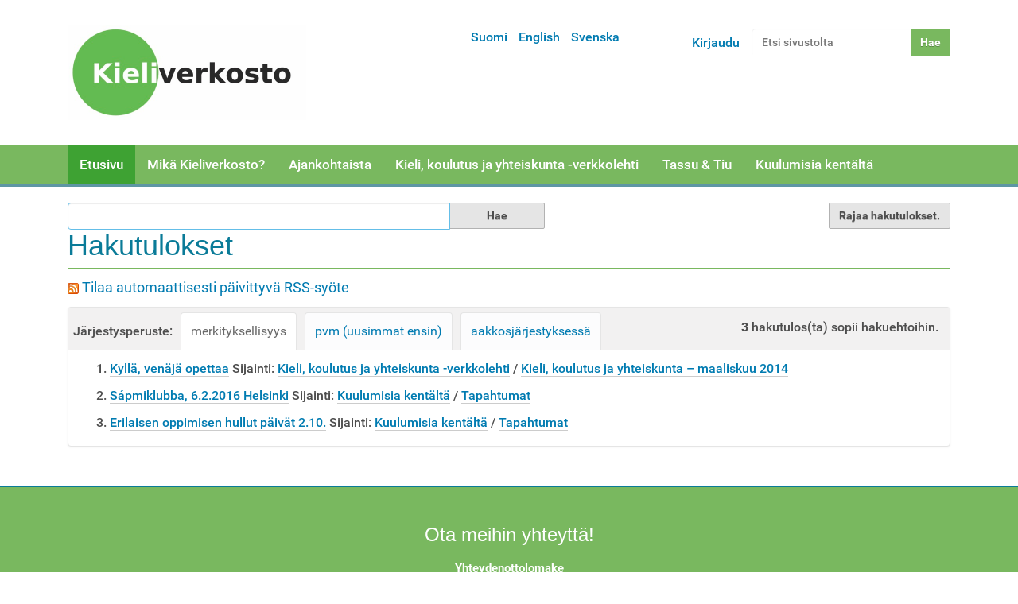

--- FILE ---
content_type: text/css
request_url: https://static.cc.jyu.fi/plone/barcelonetatheme-08b0adc/default.2ac0d62b8232aa28f553.css
body_size: 49729
content:
@media screen and (max-width: 767px) {
}
@media (min-width: 768px) {
}
@media (min-width: 768px) {
}
@media (max-width: 767px) {
}
@media (min-width: 768px) {
}
@media (min-width: 768px) {
}
@media (max-width: 767px) {
}
@media (max-width: 767px) {
}
.mosaic-grid-row:before,
.mosaic-grid-row:after,
.mosaic-grid-row:before,
.mosaic-grid-row:after {
  content: " ";
  display: table;
}
.mosaic-grid-row:after,
.mosaic-grid-row:after {
  clear: both;
}
/* Grid classes, these can also be nested */
.mosaic-grid-row {
  position: relative;
  margin-left: -15px;
  margin-right: -15px;
}
.mosaic-grid-row:before,
.mosaic-grid-row:after {
  content: " ";
  display: table;
}
.mosaic-grid-row:after {
  clear: both;
}
.mosaic-grid-row:before,
.mosaic-grid-row:after {
  content: " ";
  display: table;
}
.mosaic-grid-row:after {
  clear: both;
}
/* Widths, these are abstracted out so that pixel-based layouts or other
   similar approaches can be retrofitted without changing the markup,
   or if you want to apply rules like the Golden Ratio to your layouts */
.mosaic-width-full {
  position: relative;
  float: left;
  width: 100%;
  min-height: 1px;
  padding-left: 15px;
  padding-right: 15px;
}
.mosaic-width-half {
  position: relative;
  min-height: 1px;
  padding-left: 15px;
  padding-right: 15px;
}
@media (min-width: 768px) {
  .mosaic-width-half {
    float: left;
    width: 50%;
  }
}
@media (min-width: 768px) {
  .mosaic-width-half {
    float: left;
    width: 50%;
  }
}
.mosaic-width-quarter {
  position: relative;
  min-height: 1px;
  padding-left: 15px;
  padding-right: 15px;
}
@media (min-width: 768px) {
  .mosaic-width-quarter {
    float: left;
    width: 50%;
  }
}
@media (min-width: 768px) {
  .mosaic-width-quarter {
    float: left;
    width: 50%;
  }
}
@media (min-width: 992px) {
  .mosaic-width-quarter {
    float: left;
    width: 25%;
  }
}
@media (min-width: 992px) {
  .mosaic-width-quarter {
    float: left;
    width: 25%;
  }
}
.mosaic-width-three-quarters {
  position: relative;
  min-height: 1px;
  padding-left: 15px;
  padding-right: 15px;
}
@media (min-width: 992px) {
  .mosaic-width-three-quarters {
    float: left;
    width: 75%;
  }
}
@media (min-width: 992px) {
  .mosaic-width-three-quarters {
    float: left;
    width: 75%;
  }
}
.mosaic-width-third {
  position: relative;
  min-height: 1px;
  padding-left: 15px;
  padding-right: 15px;
}
@media (min-width: 992px) {
  .mosaic-width-third {
    float: left;
    width: 33.33333333%;
  }
}
@media (min-width: 992px) {
  .mosaic-width-third {
    float: left;
    width: 33.33333333%;
  }
}
.mosaic-width-two-thirds {
  position: relative;
  min-height: 1px;
  padding-left: 15px;
  padding-right: 15px;
}
@media (min-width: 992px) {
  .mosaic-width-two-thirds {
    float: left;
    width: 66.66666667%;
  }
}
@media (min-width: 992px) {
  .mosaic-width-two-thirds {
    float: left;
    width: 66.66666667%;
  }
}
.mosaic-enabled {
  /* Widths, these are abstracted out so that pixel-based layouts or other
     similar approaches can be retrofitted without changing the markup,
     or if you want to apply rules like the Golden Ratio to your layouts */
}
.mosaic-enabled .mosaic-width-full {
  position: relative;
  float: left;
  width: 100%;
  min-height: 1px;
  padding-left: 15px;
  padding-right: 15px;
}
.mosaic-enabled .mosaic-width-half {
  position: relative;
  float: left;
  width: 50%;
  min-height: 1px;
  padding-left: 15px;
  padding-right: 15px;
}
.mosaic-enabled .mosaic-width-quarter {
  position: relative;
  float: left;
  width: 25%;
  min-height: 1px;
  padding-left: 15px;
  padding-right: 15px;
}
.mosaic-enabled .mosaic-width-three-quarters {
  position: relative;
  float: left;
  width: 75%;
  min-height: 1px;
  padding-left: 15px;
  padding-right: 15px;
}
.mosaic-enabled .mosaic-width-third {
  position: relative;
  float: left;
  width: 33.33333333%;
  min-height: 1px;
  padding-left: 15px;
  padding-right: 15px;
}
.mosaic-enabled .mosaic-width-two-thirds {
  position: relative;
  float: left;
  width: 66.66666667%;
  min-height: 1px;
  padding-left: 15px;
  padding-right: 15px;
}
/* specifying (less) here forces it to be included inline, processed as less and minified */
/*
Version: 3.5.4 Timestamp: Sun Aug 30 13:30:32 EDT 2015
*/

.select2-container {
  margin: 0;
  position: relative;
  display: inline-block;
  vertical-align: middle;
}
.select2-container,
.select2-drop,
.select2-search,
.select2-search input {
  /*
    Force border-box so that % widths fit the parent
    container without overlap because of margin/padding.
    More Info : http://www.quirksmode.org/css/box.html
  */
  -webkit-box-sizing: border-box;
  /* webkit */
  -moz-box-sizing: border-box;
  /* firefox */
  box-sizing: border-box;
  /* css3 */
}
.select2-container .select2-choice {
  display: block;
  height: 26px;
  padding: 0 0 0 8px;
  overflow: hidden;
  position: relative;
  border: 1px solid #aaa;
  white-space: nowrap;
  line-height: 26px;
  color: #444;
  text-decoration: none;
  border-radius: 4px;
  background-clip: padding-box;
  -webkit-touch-callout: none;
  -webkit-user-select: none;
  -moz-user-select: none;
  -ms-user-select: none;
  user-select: none;
  background-color: #fff;
  background-image: -webkit-gradient(linear, left bottom, left top, color-stop(0, #eee), color-stop(0.5, #fff));
  background-image: -webkit-linear-gradient(center bottom, #eee 0%, #fff 50%);
  background-image: -moz-linear-gradient(center bottom, #eee 0%, #fff 50%);
  filter: progid:DXImageTransform.Microsoft.gradient(startColorstr='#ffffff', endColorstr='#eeeeee', GradientType=0);
  background-image: linear-gradient(to top, #eee 0%, #fff 50%);
}
html[dir="rtl"] .select2-container .select2-choice {
  padding: 0 8px 0 0;
}
.select2-container.select2-drop-above .select2-choice {
  border-bottom-color: #aaa;
  border-radius: 0 0 4px 4px;
  background-image: -webkit-gradient(linear, left bottom, left top, color-stop(0, #eee), color-stop(0.9, #fff));
  background-image: -webkit-linear-gradient(center bottom, #eee 0%, #fff 90%);
  background-image: -moz-linear-gradient(center bottom, #eee 0%, #fff 90%);
  filter: progid:DXImageTransform.Microsoft.gradient(startColorstr='#ffffff', endColorstr='#eeeeee', GradientType=0);
  background-image: linear-gradient(to bottom, #eee 0%, #fff 90%);
}
.select2-container.select2-allowclear .select2-choice .select2-chosen {
  margin-right: 42px;
}
.select2-container .select2-choice > .select2-chosen {
  margin-right: 26px;
  display: block;
  overflow: hidden;
  white-space: nowrap;
  text-overflow: ellipsis;
  float: none;
  width: auto;
}
html[dir="rtl"] .select2-container .select2-choice > .select2-chosen {
  margin-left: 26px;
  margin-right: 0;
}
.select2-container .select2-choice abbr {
  display: none;
  width: 12px;
  height: 12px;
  position: absolute;
  right: 24px;
  top: 8px;
  font-size: 1px;
  text-decoration: none;
  border: 0;
  background: url([data-uri]) right top no-repeat;
  cursor: pointer;
  outline: 0;
}
.select2-container.select2-allowclear .select2-choice abbr {
  display: inline-block;
}
.select2-container .select2-choice abbr:hover {
  background-position: right -11px;
  cursor: pointer;
}
.select2-drop-mask {
  border: 0;
  margin: 0;
  padding: 0;
  position: fixed;
  left: 0;
  top: 0;
  min-height: 100%;
  min-width: 100%;
  height: auto;
  width: auto;
  opacity: 0;
  z-index: 9998;
  /* styles required for IE to work */
  background-color: #fff;
  filter: alpha(opacity=0);
}
.select2-drop {
  width: 100%;
  margin-top: -1px;
  position: absolute;
  z-index: 9999;
  top: 100%;
  background: #fff;
  color: #000;
  border: 1px solid #aaa;
  border-top: 0;
  border-radius: 0 0 4px 4px;
  -webkit-box-shadow: 0 4px 5px rgba(0, 0, 0, 0.15);
  box-shadow: 0 4px 5px rgba(0, 0, 0, 0.15);
}
.select2-drop.select2-drop-above {
  margin-top: 1px;
  border-top: 1px solid #aaa;
  border-bottom: 0;
  border-radius: 4px 4px 0 0;
  -webkit-box-shadow: 0 -4px 5px rgba(0, 0, 0, 0.15);
  box-shadow: 0 -4px 5px rgba(0, 0, 0, 0.15);
}
.select2-drop-active {
  border: 1px solid #5897fb;
  border-top: none;
}
.select2-drop.select2-drop-above.select2-drop-active {
  border-top: 1px solid #5897fb;
}
.select2-drop-auto-width {
  border-top: 1px solid #aaa;
  width: auto;
}
.select2-container .select2-choice .select2-arrow {
  display: inline-block;
  width: 18px;
  height: 100%;
  position: absolute;
  right: 0;
  top: 0;
  border-left: 1px solid #aaa;
  border-radius: 0 4px 4px 0;
  background-clip: padding-box;
  background: #ccc;
  background-image: -webkit-gradient(linear, left bottom, left top, color-stop(0, #ccc), color-stop(0.6, #eee));
  background-image: -webkit-linear-gradient(center bottom, #ccc 0%, #eee 60%);
  background-image: -moz-linear-gradient(center bottom, #ccc 0%, #eee 60%);
  filter: progid:DXImageTransform.Microsoft.gradient(startColorstr='#eeeeee', endColorstr='#cccccc', GradientType=0);
  background-image: linear-gradient(to top, #ccc 0%, #eee 60%);
}
html[dir="rtl"] .select2-container .select2-choice .select2-arrow {
  left: 0;
  right: auto;
  border-left: none;
  border-right: 1px solid #aaa;
  border-radius: 4px 0 0 4px;
}
.select2-container .select2-choice .select2-arrow b {
  display: block;
  width: 100%;
  height: 100%;
  background: url([data-uri]) no-repeat 0 1px;
}
html[dir="rtl"] .select2-container .select2-choice .select2-arrow b {
  background-position: 2px 1px;
}
.select2-search {
  display: inline-block;
  width: 100%;
  min-height: 26px;
  margin: 0;
  padding: 4px 4px 0 4px;
  position: relative;
  z-index: 10000;
  white-space: nowrap;
}
.select2-search input {
  width: 100%;
  height: auto !important;
  min-height: 26px;
  padding: 4px 20px 4px 5px;
  margin: 0;
  outline: 0;
  font-family: sans-serif;
  font-size: 1em;
  border: 1px solid #aaa;
  border-radius: 0;
  -webkit-box-shadow: none;
  box-shadow: none;
  background: #fff url([data-uri]) no-repeat 100% -22px;
  background: url([data-uri]) no-repeat 100% -22px, -webkit-gradient(linear, left bottom, left top, color-stop(0.85, #fff), color-stop(0.99, #eee));
  background: url([data-uri]) no-repeat 100% -22px, -webkit-linear-gradient(center bottom, #fff 85%, #eee 99%);
  background: url([data-uri]) no-repeat 100% -22px, -moz-linear-gradient(center bottom, #fff 85%, #eee 99%);
  background: url([data-uri]) no-repeat 100% -22px, linear-gradient(to bottom, #fff 85%, #eee 99%) 0 0;
}
html[dir="rtl"] .select2-search input {
  padding: 4px 5px 4px 20px;
  background: #fff url([data-uri]) no-repeat -37px -22px;
  background: url([data-uri]) no-repeat -37px -22px, -webkit-gradient(linear, left bottom, left top, color-stop(0.85, #fff), color-stop(0.99, #eee));
  background: url([data-uri]) no-repeat -37px -22px, -webkit-linear-gradient(center bottom, #fff 85%, #eee 99%);
  background: url([data-uri]) no-repeat -37px -22px, -moz-linear-gradient(center bottom, #fff 85%, #eee 99%);
  background: url([data-uri]) no-repeat -37px -22px, linear-gradient(to bottom, #fff 85%, #eee 99%) 0 0;
}
.select2-search input.select2-active {
  background: #fff url([data-uri]) no-repeat 100%;
  background: url([data-uri]) no-repeat 100%, -webkit-gradient(linear, left bottom, left top, color-stop(0.85, #fff), color-stop(0.99, #eee));
  background: url([data-uri]) no-repeat 100%, -webkit-linear-gradient(center bottom, #fff 85%, #eee 99%);
  background: url([data-uri]) no-repeat 100%, -moz-linear-gradient(center bottom, #fff 85%, #eee 99%);
  background: url([data-uri]) no-repeat 100%, linear-gradient(to bottom, #fff 85%, #eee 99%) 0 0;
}
.select2-container-active .select2-choice,
.select2-container-active .select2-choices {
  border: 1px solid #5897fb;
  outline: none;
  -webkit-box-shadow: 0 0 5px rgba(0, 0, 0, 0.3);
  box-shadow: 0 0 5px rgba(0, 0, 0, 0.3);
}
.select2-dropdown-open .select2-choice {
  border-bottom-color: transparent;
  -webkit-box-shadow: 0 1px 0 #fff inset;
  box-shadow: 0 1px 0 #fff inset;
  border-bottom-left-radius: 0;
  border-bottom-right-radius: 0;
  background-color: #eee;
  background-image: -webkit-gradient(linear, left bottom, left top, color-stop(0, #fff), color-stop(0.5, #eee));
  background-image: -webkit-linear-gradient(center bottom, #fff 0%, #eee 50%);
  background-image: -moz-linear-gradient(center bottom, #fff 0%, #eee 50%);
  filter: progid:DXImageTransform.Microsoft.gradient(startColorstr='#eeeeee', endColorstr='#ffffff', GradientType=0);
  background-image: linear-gradient(to top, #fff 0%, #eee 50%);
}
.select2-dropdown-open.select2-drop-above .select2-choice,
.select2-dropdown-open.select2-drop-above .select2-choices {
  border: 1px solid #5897fb;
  border-top-color: transparent;
  background-image: -webkit-gradient(linear, left top, left bottom, color-stop(0, #fff), color-stop(0.5, #eee));
  background-image: -webkit-linear-gradient(center top, #fff 0%, #eee 50%);
  background-image: -moz-linear-gradient(center top, #fff 0%, #eee 50%);
  filter: progid:DXImageTransform.Microsoft.gradient(startColorstr='#eeeeee', endColorstr='#ffffff', GradientType=0);
  background-image: linear-gradient(to bottom, #fff 0%, #eee 50%);
}
.select2-dropdown-open .select2-choice .select2-arrow {
  background: transparent;
  border-left: none;
  filter: none;
}
html[dir="rtl"] .select2-dropdown-open .select2-choice .select2-arrow {
  border-right: none;
}
.select2-dropdown-open .select2-choice .select2-arrow b {
  background-position: -18px 1px;
}
html[dir="rtl"] .select2-dropdown-open .select2-choice .select2-arrow b {
  background-position: -16px 1px;
}
.select2-hidden-accessible {
  border: 0;
  clip: rect(0 0 0 0);
  height: 1px;
  margin: -1px;
  overflow: hidden;
  padding: 0;
  position: absolute;
  width: 1px;
}
/* results */
.select2-results {
  max-height: 200px;
  padding: 0 0 0 4px;
  margin: 4px 4px 4px 0;
  position: relative;
  overflow-x: hidden;
  overflow-y: auto;
  -webkit-tap-highlight-color: rgba(0, 0, 0, 0);
}
html[dir="rtl"] .select2-results {
  padding: 0 4px 0 0;
  margin: 4px 0 4px 4px;
}
.select2-results ul.select2-result-sub {
  margin: 0;
  padding-left: 0;
}
.select2-results li {
  list-style: none;
  display: list-item;
  background-image: none;
}
.select2-results li.select2-result-with-children > .select2-result-label {
  font-weight: bold;
}
.select2-results .select2-result-label {
  padding: 3px 7px 4px;
  margin: 0;
  cursor: pointer;
  min-height: 1em;
  -webkit-touch-callout: none;
  -webkit-user-select: none;
  -moz-user-select: none;
  -ms-user-select: none;
  user-select: none;
}
.select2-results-dept-1 .select2-result-label {
  padding-left: 20px;
}
.select2-results-dept-2 .select2-result-label {
  padding-left: 40px;
}
.select2-results-dept-3 .select2-result-label {
  padding-left: 60px;
}
.select2-results-dept-4 .select2-result-label {
  padding-left: 80px;
}
.select2-results-dept-5 .select2-result-label {
  padding-left: 100px;
}
.select2-results-dept-6 .select2-result-label {
  padding-left: 110px;
}
.select2-results-dept-7 .select2-result-label {
  padding-left: 120px;
}
.select2-results .select2-highlighted {
  background: #3875d7;
  color: #fff;
}
.select2-results li em {
  background: #feffde;
  font-style: normal;
}
.select2-results .select2-highlighted em {
  background: transparent;
}
.select2-results .select2-highlighted ul {
  background: #fff;
  color: #000;
}
.select2-results .select2-no-results,
.select2-results .select2-searching,
.select2-results .select2-ajax-error,
.select2-results .select2-selection-limit {
  background: #f4f4f4;
  display: list-item;
  padding-left: 5px;
}
/*
disabled look for disabled choices in the results dropdown
*/
.select2-results .select2-disabled.select2-highlighted {
  color: #666;
  background: #f4f4f4;
  display: list-item;
  cursor: default;
}
.select2-results .select2-disabled {
  background: #f4f4f4;
  display: list-item;
  cursor: default;
}
.select2-results .select2-selected {
  display: none;
}
.select2-more-results.select2-active {
  background: #f4f4f4 url([data-uri]) no-repeat 100%;
}
.select2-results .select2-ajax-error {
  background: rgba(255, 50, 50, 0.2);
}
.select2-more-results {
  background: #f4f4f4;
  display: list-item;
}
/* disabled styles */
.select2-container.select2-container-disabled .select2-choice {
  background-color: #f4f4f4;
  background-image: none;
  border: 1px solid #ddd;
  cursor: default;
}
.select2-container.select2-container-disabled .select2-choice .select2-arrow {
  background-color: #f4f4f4;
  background-image: none;
  border-left: 0;
}
.select2-container.select2-container-disabled .select2-choice abbr {
  display: none;
}
/* multiselect */
.select2-container-multi .select2-choices {
  height: auto !important;
  height: 1%;
  margin: 0;
  padding: 0 5px 0 0;
  position: relative;
  border: 1px solid #aaa;
  cursor: text;
  overflow: hidden;
  background-color: #fff;
  background-image: -webkit-gradient(linear, 0% 0%, 0% 100%, color-stop(1%, #eee), color-stop(15%, #fff));
  background-image: -webkit-linear-gradient(top, #eee 1%, #fff 15%);
  background-image: -moz-linear-gradient(top, #eee 1%, #fff 15%);
  background-image: linear-gradient(to bottom, #eee 1%, #fff 15%);
}
html[dir="rtl"] .select2-container-multi .select2-choices {
  padding: 0 0 0 5px;
}
.select2-locked {
  padding: 3px 5px 3px 5px !important;
}
.select2-container-multi .select2-choices {
  min-height: 26px;
}
.select2-container-multi.select2-container-active .select2-choices {
  border: 1px solid #5897fb;
  outline: none;
  -webkit-box-shadow: 0 0 5px rgba(0, 0, 0, 0.3);
  box-shadow: 0 0 5px rgba(0, 0, 0, 0.3);
}
.select2-container-multi .select2-choices li {
  float: left;
  list-style: none;
}
html[dir="rtl"] .select2-container-multi .select2-choices li {
  float: right;
}
.select2-container-multi .select2-choices .select2-search-field {
  margin: 0;
  padding: 0;
  white-space: nowrap;
}
.select2-container-multi .select2-choices .select2-search-field input {
  padding: 5px;
  margin: 1px 0;
  font-family: sans-serif;
  font-size: 100%;
  color: #666;
  outline: 0;
  border: 0;
  -webkit-box-shadow: none;
  box-shadow: none;
  background: transparent !important;
}
.select2-container-multi .select2-choices .select2-search-field input.select2-active {
  background: #fff url([data-uri]) no-repeat 100% !important;
}
.select2-default {
  color: #999 !important;
}
.select2-container-multi .select2-choices .select2-search-choice {
  padding: 3px 5px 3px 18px;
  margin: 3px 0 3px 5px;
  position: relative;
  line-height: 13px;
  color: #333;
  cursor: default;
  border: 1px solid #aaaaaa;
  border-radius: 3px;
  -webkit-box-shadow: 0 0 2px #fff inset, 0 1px 0 rgba(0, 0, 0, 0.05);
  box-shadow: 0 0 2px #fff inset, 0 1px 0 rgba(0, 0, 0, 0.05);
  background-clip: padding-box;
  -webkit-touch-callout: none;
  -webkit-user-select: none;
  -moz-user-select: none;
  -ms-user-select: none;
  user-select: none;
  background-color: #e4e4e4;
  filter: progid:DXImageTransform.Microsoft.gradient(startColorstr='#eeeeee', endColorstr='#f4f4f4', GradientType=0);
  background-image: -webkit-gradient(linear, 0% 0%, 0% 100%, color-stop(20%, #f4f4f4), color-stop(50%, #f0f0f0), color-stop(52%, #e8e8e8), color-stop(100%, #eee));
  background-image: -webkit-linear-gradient(top, #f4f4f4 20%, #f0f0f0 50%, #e8e8e8 52%, #eee 100%);
  background-image: -moz-linear-gradient(top, #f4f4f4 20%, #f0f0f0 50%, #e8e8e8 52%, #eee 100%);
  background-image: linear-gradient(to bottom, #f4f4f4 20%, #f0f0f0 50%, #e8e8e8 52%, #eee 100%);
}
html[dir="rtl"] .select2-container-multi .select2-choices .select2-search-choice {
  margin: 3px 5px 3px 0;
  padding: 3px 18px 3px 5px;
}
.select2-container-multi .select2-choices .select2-search-choice .select2-chosen {
  cursor: default;
}
.select2-container-multi .select2-choices .select2-search-choice-focus {
  background: #d4d4d4;
}
.select2-search-choice-close {
  display: block;
  width: 12px;
  height: 13px;
  position: absolute;
  right: 3px;
  top: 4px;
  font-size: 1px;
  outline: none;
  background: url([data-uri]) right top no-repeat;
}
html[dir="rtl"] .select2-search-choice-close {
  right: auto;
  left: 3px;
}
.select2-container-multi .select2-search-choice-close {
  left: 3px;
}
html[dir="rtl"] .select2-container-multi .select2-search-choice-close {
  left: auto;
  right: 2px;
}
.select2-container-multi .select2-choices .select2-search-choice .select2-search-choice-close:hover {
  background-position: right -11px;
}
.select2-container-multi .select2-choices .select2-search-choice-focus .select2-search-choice-close {
  background-position: right -11px;
}
/* disabled styles */
.select2-container-multi.select2-container-disabled .select2-choices {
  background-color: #f4f4f4;
  background-image: none;
  border: 1px solid #ddd;
  cursor: default;
}
.select2-container-multi.select2-container-disabled .select2-choices .select2-search-choice {
  padding: 3px 5px 3px 5px;
  border: 1px solid #ddd;
  background-image: none;
  background-color: #f4f4f4;
}
.select2-container-multi.select2-container-disabled .select2-choices .select2-search-choice .select2-search-choice-close {
  display: none;
  background: none;
}
/* end multiselect */
.select2-result-selectable .select2-match,
.select2-result-unselectable .select2-match {
  text-decoration: underline;
}
.select2-offscreen,
.select2-offscreen:focus {
  clip: rect(0 0 0 0) !important;
  width: 1px !important;
  height: 1px !important;
  border: 0 !important;
  margin: 0 !important;
  padding: 0 !important;
  overflow: hidden !important;
  position: absolute !important;
  outline: 0 !important;
  left: 0px !important;
  top: 0px !important;
}
.select2-display-none {
  display: none;
}
.select2-measure-scrollbar {
  position: absolute;
  top: -10000px;
  left: -10000px;
  width: 100px;
  height: 100px;
  overflow: scroll;
}
/* Retina-ize icons */
@media only screen and (-webkit-min-device-pixel-ratio: 1.5), only screen and (min-resolution: 2dppx) {
  .select2-search input,
  .select2-search-choice-close,
  .select2-container .select2-choice abbr,
  .select2-container .select2-choice .select2-arrow b {
    background-image: url([data-uri]) !important;
    background-repeat: no-repeat !important;
    background-size: 60px 40px !important;
  }
  .select2-search input {
    background-position: 100% -21px !important;
  }
}
.select2-container {
  margin-bottom: 1em;
}
.select2-container-multi .select2-choices .select2-choice-dragging {
  border-color: #FF0000;
}
.select2-container-multi.select2-orderable .select2-search-choice span,
.select2-container-multi.select2-orderable .select2-search-choice {
  cursor: move;
}
.pat-select2 {
  min-width: 50%;
}
.select2-container-multi .select2-choices .select2-search-field input {
  padding-bottom: 1px;
  padding-left: 8px;
  padding-right: 1px;
  padding-top: 2px;
  height: inherit;
}
/* ==========================================================================
   $BASE-PICKER
   ========================================================================== */
/**
 * Note: the root picker element should *NOT* be styled more than what’s here.
 */
.picker {
  font-size: 16px;
  text-align: left;
  line-height: 1.2;
  color: #000000;
  position: absolute;
  z-index: 10000;
  -webkit-user-select: none;
  -moz-user-select: none;
  -ms-user-select: none;
  user-select: none;
}
/**
 * The picker input element.
 */
.picker__input {
  cursor: default;
}
/**
 * When the picker is opened, the input element is “activated”.
 */
.picker__input.picker__input--active {
  border-color: #0089ec;
}
/**
 * The holder is the only “scrollable” top-level container element.
 */
.picker__holder {
  width: 100%;
  overflow-y: auto;
  -webkit-overflow-scrolling: touch;
}
/*!
 * Classic picker styling for pickadate.js
 * Demo: http://amsul.github.io/pickadate.js
 */
/**
 * Note: the root picker element should *NOT* be styled more than what’s here.
 */
.picker {
  width: 100%;
}
/**
 * The holder is the base of the picker.
 */
.picker__holder {
  position: absolute;
  background: #ffffff;
  border: 1px solid #aaaaaa;
  border-top-width: 0;
  border-bottom-width: 0;
  border-radius: 0 0 5px 5px;
  box-sizing: border-box;
  min-width: 176px;
  max-width: 466px;
  max-height: 0;
  -ms-filter: "progid:DXImageTransform.Microsoft.Alpha(Opacity=0)";
  filter: alpha(opacity=0);
  -moz-opacity: 0;
  opacity: 0;
  -webkit-transform: translateY(-1em) perspective(600px) rotateX(10deg);
  transform: translateY(-1em) perspective(600px) rotateX(10deg);
  transition: -webkit-transform 0.15s ease-out, opacity 0.15s ease-out, max-height 0s 0.15s, border-width 0s 0.15s;
  transition: transform 0.15s ease-out, opacity 0.15s ease-out, max-height 0s 0.15s, border-width 0s 0.15s;
}
/**
 * The frame and wrap work together to ensure that
 * clicks within the picker don’t reach the holder.
 */
.picker__frame {
  padding: 1px;
}
.picker__wrap {
  margin: -1px;
}
/**
 * When the picker opens...
 */
.picker--opened .picker__holder {
  max-height: 25em;
  -ms-filter: "progid:DXImageTransform.Microsoft.Alpha(Opacity=100)";
  filter: alpha(opacity=100);
  -moz-opacity: 1;
  opacity: 1;
  border-top-width: 1px;
  border-bottom-width: 1px;
  -webkit-transform: translateY(0) perspective(600px) rotateX(0);
  transform: translateY(0) perspective(600px) rotateX(0);
  transition: -webkit-transform 0.15s ease-out, opacity 0.15s ease-out, max-height 0s, border-width 0s;
  transition: transform 0.15s ease-out, opacity 0.15s ease-out, max-height 0s, border-width 0s;
  box-shadow: 0 6px 18px 1px rgba(0, 0, 0, 0.12);
}
/* ==========================================================================
   $BASE-DATE-PICKER
   ========================================================================== */
/**
 * The picker box.
 */
.picker__box {
  padding: 0 1em;
}
/**
 * The header containing the month and year stuff.
 */
.picker__header {
  text-align: center;
  position: relative;
  margin-top: .75em;
}
/**
 * The month and year labels.
 */
.picker__month,
.picker__year {
  font-weight: 500;
  display: inline-block;
  margin-left: .25em;
  margin-right: .25em;
}
.picker__year {
  color: #999999;
  font-size: .8em;
  font-style: italic;
}
/**
 * The month and year selectors.
 */
.picker__select--month,
.picker__select--year {
  border: 1px solid #b7b7b7;
  height: 2em;
  padding: .5em;
  margin-left: .25em;
  margin-right: .25em;
}
@media (min-width: 24.5em) {
  .picker__select--month,
  .picker__select--year {
    margin-top: -0.5em;
  }
}
.picker__select--month {
  width: 35%;
}
.picker__select--year {
  width: 22.5%;
}
.picker__select--month:focus,
.picker__select--year:focus {
  border-color: #0089ec;
}
/**
 * The month navigation buttons.
 */
.picker__nav--prev,
.picker__nav--next {
  position: absolute;
  padding: .5em 1.25em;
  width: 1em;
  height: 1em;
  box-sizing: content-box;
  top: -0.25em;
}
@media (min-width: 24.5em) {
  .picker__nav--prev,
  .picker__nav--next {
    top: -0.33em;
  }
}
.picker__nav--prev {
  left: -1em;
  padding-right: 1.25em;
}
@media (min-width: 24.5em) {
  .picker__nav--prev {
    padding-right: 1.5em;
  }
}
.picker__nav--next {
  right: -1em;
  padding-left: 1.25em;
}
@media (min-width: 24.5em) {
  .picker__nav--next {
    padding-left: 1.5em;
  }
}
.picker__nav--prev:before,
.picker__nav--next:before {
  content: " ";
  border-top: .5em solid transparent;
  border-bottom: .5em solid transparent;
  border-right: 0.75em solid #000000;
  width: 0;
  height: 0;
  display: block;
  margin: 0 auto;
}
.picker__nav--next:before {
  border-right: 0;
  border-left: 0.75em solid #000000;
}
.picker__nav--prev:hover,
.picker__nav--next:hover {
  cursor: pointer;
  color: #000000;
  background: #b1dcfb;
}
.picker__nav--disabled,
.picker__nav--disabled:hover,
.picker__nav--disabled:before,
.picker__nav--disabled:before:hover {
  cursor: default;
  background: none;
  border-right-color: #f5f5f5;
  border-left-color: #f5f5f5;
}
/**
 * The calendar table of dates
 */
.picker__table {
  text-align: center;
  border-collapse: collapse;
  border-spacing: 0;
  table-layout: fixed;
  font-size: inherit;
  width: 100%;
  margin-top: .75em;
  margin-bottom: .5em;
}
@media (min-height: 33.875em) {
  .picker__table {
    margin-bottom: .75em;
  }
}
.picker__table td {
  margin: 0;
  padding: 0;
}
/**
 * The weekday labels
 */
.picker__weekday {
  width: 14.285714286%;
  font-size: .75em;
  padding-bottom: .25em;
  color: #999999;
  font-weight: 500;
  /* Increase the spacing a tad */
}
@media (min-height: 33.875em) {
  .picker__weekday {
    padding-bottom: .5em;
  }
}
/**
 * The days on the calendar
 */
.picker__day {
  padding: .3125em 0;
  font-weight: 200;
  border: 1px solid transparent;
}
.picker__day--today {
  position: relative;
}
.picker__day--today:before {
  content: " ";
  position: absolute;
  top: 2px;
  right: 2px;
  width: 0;
  height: 0;
  border-top: 0.5em solid #0059bc;
  border-left: .5em solid transparent;
}
.picker__day--disabled:before {
  border-top-color: #aaaaaa;
}
.picker__day--outfocus {
  color: #dddddd;
}
.picker__day--infocus:hover,
.picker__day--outfocus:hover {
  cursor: pointer;
  color: #000000;
  background: #b1dcfb;
}
.picker__day--highlighted {
  border-color: #0089ec;
}
.picker__day--highlighted:hover,
.picker--focused .picker__day--highlighted {
  cursor: pointer;
  color: #000000;
  background: #b1dcfb;
}
.picker__day--selected,
.picker__day--selected:hover,
.picker--focused .picker__day--selected {
  background: #0089ec;
  color: #ffffff;
}
.picker__day--disabled,
.picker__day--disabled:hover,
.picker--focused .picker__day--disabled {
  background: #f5f5f5;
  border-color: #f5f5f5;
  color: #dddddd;
  cursor: default;
}
.picker__day--highlighted.picker__day--disabled,
.picker__day--highlighted.picker__day--disabled:hover {
  background: #bbbbbb;
}
/**
 * The footer containing the "today", "clear", and "close" buttons.
 */
.picker__footer {
  text-align: center;
}
.picker__button--today,
.picker__button--clear,
.picker__button--close {
  border: 1px solid #ffffff;
  background: #ffffff;
  font-size: .8em;
  padding: .66em 0;
  font-weight: bold;
  width: 33%;
  display: inline-block;
  vertical-align: bottom;
}
.picker__button--today:hover,
.picker__button--clear:hover,
.picker__button--close:hover {
  cursor: pointer;
  color: #000000;
  background: #b1dcfb;
  border-bottom-color: #b1dcfb;
}
.picker__button--today:focus,
.picker__button--clear:focus,
.picker__button--close:focus {
  background: #b1dcfb;
  border-color: #0089ec;
  outline: none;
}
.picker__button--today:before,
.picker__button--clear:before,
.picker__button--close:before {
  position: relative;
  display: inline-block;
  height: 0;
}
.picker__button--today:before,
.picker__button--clear:before {
  content: " ";
  margin-right: .45em;
}
.picker__button--today:before {
  top: -0.05em;
  width: 0;
  border-top: 0.66em solid #0059bc;
  border-left: .66em solid transparent;
}
.picker__button--clear:before {
  top: -0.25em;
  width: .66em;
  border-top: 3px solid #ee2200;
}
.picker__button--close:before {
  content: "\D7";
  top: -0.1em;
  vertical-align: top;
  font-size: 1.1em;
  margin-right: .35em;
  color: #777777;
}
.picker__button--today[disabled],
.picker__button--today[disabled]:hover {
  background: #f5f5f5;
  border-color: #f5f5f5;
  color: #dddddd;
  cursor: default;
}
.picker__button--today[disabled]:before {
  border-top-color: #aaaaaa;
}
/* ==========================================================================
   $CLASSIC-DATE-PICKER
   ========================================================================== */
/* ==========================================================================
   $BASE-TIME-PICKER
   ========================================================================== */
/**
 * The list of times.
 */
.picker__list {
  list-style: none;
  padding: 0.75em 0 4.2em;
  margin: 0;
}
/**
 * The times on the clock.
 */
.picker__list-item {
  border-bottom: 1px solid #dddddd;
  border-top: 1px solid #dddddd;
  margin-bottom: -1px;
  position: relative;
  background: #ffffff;
  padding: .75em 1.25em;
}
@media (min-height: 46.75em) {
  .picker__list-item {
    padding: .5em 1em;
  }
}
/* Hovered time */
.picker__list-item:hover {
  cursor: pointer;
  color: #000000;
  background: #b1dcfb;
  border-color: #0089ec;
  z-index: 10;
}
/* Highlighted and hovered/focused time */
.picker__list-item--highlighted {
  border-color: #0089ec;
  z-index: 10;
}
.picker__list-item--highlighted:hover,
.picker--focused .picker__list-item--highlighted {
  cursor: pointer;
  color: #000000;
  background: #b1dcfb;
}
/* Selected and hovered/focused time */
.picker__list-item--selected,
.picker__list-item--selected:hover,
.picker--focused .picker__list-item--selected {
  background: #0089ec;
  color: #ffffff;
  z-index: 10;
}
/* Disabled time */
.picker__list-item--disabled,
.picker__list-item--disabled:hover,
.picker--focused .picker__list-item--disabled {
  background: #f5f5f5;
  border-color: #f5f5f5;
  color: #dddddd;
  cursor: default;
  border-color: #dddddd;
  z-index: auto;
}
/**
 * The clear button
 */
.picker--time .picker__button--clear {
  display: block;
  width: 80%;
  margin: 1em auto 0;
  padding: 1em 1.25em;
  background: none;
  border: 0;
  font-weight: 500;
  font-size: .67em;
  text-align: center;
  text-transform: uppercase;
  color: #666;
}
.picker--time .picker__button--clear:hover,
.picker--time .picker__button--clear:focus {
  color: #000000;
  background: #b1dcfb;
  background: #ee2200;
  border-color: #ee2200;
  cursor: pointer;
  color: #ffffff;
  outline: none;
}
.picker--time .picker__button--clear:before {
  top: -0.25em;
  color: #666;
  font-size: 1.25em;
  font-weight: bold;
}
.picker--time .picker__button--clear:hover:before,
.picker--time .picker__button--clear:focus:before {
  color: #ffffff;
  border-color: #ffffff;
}
/* ==========================================================================
   $CLASSIC-TIME-PICKER
   ========================================================================== */
/**
 * Note: the root picker element should __NOT__ be styled
 * more than what’s here. Style the `.picker__holder` instead.
 */
.picker--time {
  min-width: 256px;
  max-width: 320px;
}
/**
 * The holder is the base of the picker.
 */
.picker--time .picker__holder {
  background: #f2f2f2;
}
@media (min-height: 40.125em) {
  .picker--time .picker__holder {
    font-size: .875em;
  }
}
/**
 * The box contains the list of times.
 */
.picker--time .picker__box {
  padding: 0;
  position: relative;
}
.pattern-pickadate-wrapper .btn {
  display: inline-block;
  margin-bottom: 0;
  font-weight: normal;
  text-align: center;
  vertical-align: middle;
  touch-action: manipulation;
  cursor: pointer;
  background-image: none;
  border: 1px solid transparent;
  white-space: nowrap;
  padding: 6px 12px;
  font-size: 14px;
  line-height: 1.42857143;
  border-radius: 4px;
  -webkit-user-select: none;
  -moz-user-select: none;
  -ms-user-select: none;
  user-select: none;
}
.pattern-pickadate-wrapper .btn:focus,
.pattern-pickadate-wrapper .btn:active:focus,
.pattern-pickadate-wrapper .btn.active:focus,
.pattern-pickadate-wrapper .btn.focus,
.pattern-pickadate-wrapper .btn:active.focus,
.pattern-pickadate-wrapper .btn.active.focus {
  outline: thin dotted;
  outline: 5px auto -webkit-focus-ring-color;
  outline-offset: -2px;
}
.pattern-pickadate-wrapper .btn:hover,
.pattern-pickadate-wrapper .btn:focus,
.pattern-pickadate-wrapper .btn.focus {
  color: #333;
  text-decoration: none;
}
.pattern-pickadate-wrapper .btn:active,
.pattern-pickadate-wrapper .btn.active {
  outline: 0;
  background-image: none;
  -webkit-box-shadow: inset 0 3px 5px rgba(0, 0, 0, 0.125);
  box-shadow: inset 0 3px 5px rgba(0, 0, 0, 0.125);
}
.pattern-pickadate-wrapper .btn.disabled,
.pattern-pickadate-wrapper .btn[disabled],
fieldset[disabled] .pattern-pickadate-wrapper .btn {
  cursor: not-allowed;
  opacity: 0.65;
  filter: alpha(opacity=65);
  -webkit-box-shadow: none;
  box-shadow: none;
}
a.pattern-pickadate-wrapper .btn.disabled,
fieldset[disabled] a.pattern-pickadate-wrapper .btn {
  pointer-events: none;
}
.pattern-pickadate-wrapper .btn-info {
  color: #fff;
  background-color: #5bc0de;
  border-color: #46b8da;
}
.pattern-pickadate-wrapper .btn-info:focus,
.pattern-pickadate-wrapper .btn-info.focus {
  color: #fff;
  background-color: #31b0d5;
  border-color: #1b6d85;
}
.pattern-pickadate-wrapper .btn-info:hover {
  color: #fff;
  background-color: #31b0d5;
  border-color: #269abc;
}
.pattern-pickadate-wrapper .btn-info:active,
.pattern-pickadate-wrapper .btn-info.active,
.open > .dropdown-toggle.pattern-pickadate-wrapper .btn-info {
  color: #fff;
  background-color: #31b0d5;
  border-color: #269abc;
}
.pattern-pickadate-wrapper .btn-info:active:hover,
.pattern-pickadate-wrapper .btn-info.active:hover,
.open > .dropdown-toggle.pattern-pickadate-wrapper .btn-info:hover,
.pattern-pickadate-wrapper .btn-info:active:focus,
.pattern-pickadate-wrapper .btn-info.active:focus,
.open > .dropdown-toggle.pattern-pickadate-wrapper .btn-info:focus,
.pattern-pickadate-wrapper .btn-info:active.focus,
.pattern-pickadate-wrapper .btn-info.active.focus,
.open > .dropdown-toggle.pattern-pickadate-wrapper .btn-info.focus {
  color: #fff;
  background-color: #269abc;
  border-color: #1b6d85;
}
.pattern-pickadate-wrapper .btn-info:active,
.pattern-pickadate-wrapper .btn-info.active,
.open > .dropdown-toggle.pattern-pickadate-wrapper .btn-info {
  background-image: none;
}
.pattern-pickadate-wrapper .btn-info.disabled:hover,
.pattern-pickadate-wrapper .btn-info[disabled]:hover,
fieldset[disabled] .pattern-pickadate-wrapper .btn-info:hover,
.pattern-pickadate-wrapper .btn-info.disabled:focus,
.pattern-pickadate-wrapper .btn-info[disabled]:focus,
fieldset[disabled] .pattern-pickadate-wrapper .btn-info:focus,
.pattern-pickadate-wrapper .btn-info.disabled.focus,
.pattern-pickadate-wrapper .btn-info[disabled].focus,
fieldset[disabled] .pattern-pickadate-wrapper .btn-info.focus {
  background-color: #5bc0de;
  border-color: #46b8da;
}
.pattern-pickadate-wrapper .btn-info .badge {
  color: #5bc0de;
  background-color: #fff;
}
.pattern-pickadate-wrapper .btn-danger {
  color: #fff;
  background-color: #d9534f;
  border-color: #d43f3a;
}
.pattern-pickadate-wrapper .btn-danger:focus,
.pattern-pickadate-wrapper .btn-danger.focus {
  color: #fff;
  background-color: #c9302c;
  border-color: #761c19;
}
.pattern-pickadate-wrapper .btn-danger:hover {
  color: #fff;
  background-color: #c9302c;
  border-color: #ac2925;
}
.pattern-pickadate-wrapper .btn-danger:active,
.pattern-pickadate-wrapper .btn-danger.active,
.open > .dropdown-toggle.pattern-pickadate-wrapper .btn-danger {
  color: #fff;
  background-color: #c9302c;
  border-color: #ac2925;
}
.pattern-pickadate-wrapper .btn-danger:active:hover,
.pattern-pickadate-wrapper .btn-danger.active:hover,
.open > .dropdown-toggle.pattern-pickadate-wrapper .btn-danger:hover,
.pattern-pickadate-wrapper .btn-danger:active:focus,
.pattern-pickadate-wrapper .btn-danger.active:focus,
.open > .dropdown-toggle.pattern-pickadate-wrapper .btn-danger:focus,
.pattern-pickadate-wrapper .btn-danger:active.focus,
.pattern-pickadate-wrapper .btn-danger.active.focus,
.open > .dropdown-toggle.pattern-pickadate-wrapper .btn-danger.focus {
  color: #fff;
  background-color: #ac2925;
  border-color: #761c19;
}
.pattern-pickadate-wrapper .btn-danger:active,
.pattern-pickadate-wrapper .btn-danger.active,
.open > .dropdown-toggle.pattern-pickadate-wrapper .btn-danger {
  background-image: none;
}
.pattern-pickadate-wrapper .btn-danger.disabled:hover,
.pattern-pickadate-wrapper .btn-danger[disabled]:hover,
fieldset[disabled] .pattern-pickadate-wrapper .btn-danger:hover,
.pattern-pickadate-wrapper .btn-danger.disabled:focus,
.pattern-pickadate-wrapper .btn-danger[disabled]:focus,
fieldset[disabled] .pattern-pickadate-wrapper .btn-danger:focus,
.pattern-pickadate-wrapper .btn-danger.disabled.focus,
.pattern-pickadate-wrapper .btn-danger[disabled].focus,
fieldset[disabled] .pattern-pickadate-wrapper .btn-danger.focus {
  background-color: #d9534f;
  border-color: #d43f3a;
}
.pattern-pickadate-wrapper .btn-danger .badge {
  color: #d9534f;
  background-color: #fff;
}
.pattern-pickadate-wrapper {
  position: relative;
  margin-bottom: 0.5em;
}
.pattern-pickadate-wrapper .btn {
  vertical-align: top;
  margin: 0.2em;
}
.pattern-pickadate-wrapper .picker {
  display: none;
}
.pattern-pickadate-wrapper .picker.picker--opened {
  display: block;
}
.pattern-pickadate-wrapper .pattern-pickadate-date-wrapper {
  display: inline-block;
  vertical-align: middle;
}
.pattern-pickadate-wrapper .pattern-pickadate-date-wrapper .picker__input {
  width: 300px;
  margin: 0.2em;
  text-align: center;
  cursor: context-menu;
}
.pattern-pickadate-wrapper .pattern-pickadate-date-wrapper .picker__holder {
  width: 300px;
  font-size: 12px;
  margin-top: -2px;
}
.pattern-pickadate-wrapper .pattern-pickadate-separator {
  display: inline-block;
  vertical-align: middle;
  margin: 0 0.2em;
}
.pattern-pickadate-wrapper .pattern-pickadate-time-wrapper {
  display: inline-block;
  vertical-align: middle;
}
.pattern-pickadate-wrapper .pattern-pickadate-time-wrapper .picker__input {
  width: 180px;
  margin: 0.2em;
  text-align: center;
  cursor: context-menu;
}
.pattern-pickadate-wrapper .pattern-pickadate-time-wrapper .picker__holder {
  width: 180px;
  font-size: 11px;
  margin-top: -2px;
}
.pattern-pickadate-wrapper .pattern-pickadate-time-wrapper .picker__list-item {
  text-align: center;
}
.pattern-pickadate-wrapper .pattern-pickadate-timezone-wrapper {
  display: inline-block;
  vertical-align: middle;
}
.pattern-pickadate-wrapper .pattern-pickadate-now {
  display: inline-block;
}
.pattern-pickadate-wrapper .pattern-pickadate-clear {
  display: inline-block;
}
.pattern-pickadate-wrapper .picker__select--month,
.pattern-pickadate-wrapper .picker__select--year {
  height: 3em;
}
.pattern-pickadate-wrapper .picker__footer {
  display: none;
}
.pat-autotoc .autotoc-nav {
  float: right;
  border: 1px solid #DDD;
  padding: 0.5em 0;
  margin: 0 0 1em 1em;
}
.pat-autotoc .autotoc-nav a {
  display: block;
}
.pat-autotoc .autotoc-nav a:focus {
  outline-style: none;
}
.pat-autotoc .autotoc-nav .autotoc-level-1 {
  margin: 0 1em 0 1em;
}
.pat-autotoc .autotoc-nav .autotoc-level-2 {
  margin: 0 1em 0 2em;
}
.pat-autotoc .autotoc-nav .autotoc-level-3 {
  margin: 0 1em 0 3em;
}
.pat-autotoc.autotabs .autotoc-nav {
  float: none;
  padding: 0;
  margin: 0 0 0.3em 0;
  border: 0;
  border-bottom: 1px solid #DDD;
}
.pat-autotoc.autotabs .autotoc-nav:after {
  content: "";
  display: table;
  line-height: 0;
}
.pat-autotoc.autotabs .autotoc-nav a {
  display: inline-block;
  margin: 0 0.5em -1px 0.5em;
  line-height: 1.5em;
  padding: 0.4em 0.8em;
  text-decoration: none;
  -webkit-border-radius: 4px 4px 0 0;
  -moz-border-radius: 4px 4px 0 0;
  -ie-border-radius: 4px 4px 0 0;
  -o-border-radius: 4px 4px 0 0;
  border-radius: 4px 4px 0 0;
}
.pat-autotoc.autotabs .autotoc-nav a.active {
  border: 1px solid #DDD;
  border-bottom-color: #FFF;
  color: #555555;
  cursor: default;
}
.pat-autotoc.autotabs .autotoc-nav a.active:hover {
  background-color: transparent;
}
.pat-autotoc.autotabs .autotoc-nav a:hover {
  background-color: #EEE;
  border-color: #EEE;
  border-bottom-color: #FFF;
}
.pat-autotoc.autotabs .autotoc-section {
  display: none;
}
.pat-autotoc.autotabs .autotoc-section.active {
  display: block;
}
.pat-autotoc.autotabs .autotoc-section.active legend {
  display: none;
}
@font-face {
  font-family: 'Glyphicons Halflings';
  src: url(https://static.cc.jyu.fi/plone/barcelonetatheme-08b0adc/f4769f9bdb7466be65088239c12046d1.eot);
  src: url(https://static.cc.jyu.fi/plone/barcelonetatheme-08b0adc/f4769f9bdb7466be65088239c12046d1.eot?#iefix) format('embedded-opentype'), url(https://static.cc.jyu.fi/plone/barcelonetatheme-08b0adc/448c34a56d699c29117adc64c43affeb.woff2) format('woff2'), url(https://static.cc.jyu.fi/plone/barcelonetatheme-08b0adc/fa2772327f55d8198301fdb8bcfc8158.woff) format('woff'), url(https://static.cc.jyu.fi/plone/barcelonetatheme-08b0adc/e18bbf611f2a2e43afc071aa2f4e1512.ttf) format('truetype'), url(https://static.cc.jyu.fi/plone/barcelonetatheme-08b0adc/89889688147bd7575d6327160d64e760.svg#glyphicons_halflingsregular) format('svg');
}
.glyphicon {
  position: relative;
  top: 1px;
  display: inline-block;
  font-family: 'Glyphicons Halflings';
  font-style: normal;
  font-weight: normal;
  line-height: 1;
  -webkit-font-smoothing: antialiased;
  -moz-osx-font-smoothing: grayscale;
}
.glyphicon-asterisk:before {
  content: "\002a";
}
.glyphicon-plus:before {
  content: "\002b";
}
.glyphicon-euro:before,
.glyphicon-eur:before {
  content: "\20ac";
}
.glyphicon-minus:before {
  content: "\2212";
}
.glyphicon-cloud:before {
  content: "\2601";
}
.glyphicon-envelope:before {
  content: "\2709";
}
.glyphicon-pencil:before {
  content: "\270f";
}
.glyphicon-glass:before {
  content: "\e001";
}
.glyphicon-music:before {
  content: "\e002";
}
.glyphicon-search:before {
  content: "\e003";
}
.glyphicon-heart:before {
  content: "\e005";
}
.glyphicon-star:before {
  content: "\e006";
}
.glyphicon-star-empty:before {
  content: "\e007";
}
.glyphicon-user:before {
  content: "\e008";
}
.glyphicon-film:before {
  content: "\e009";
}
.glyphicon-th-large:before {
  content: "\e010";
}
.glyphicon-th:before {
  content: "\e011";
}
.glyphicon-th-list:before {
  content: "\e012";
}
.glyphicon-ok:before {
  content: "\e013";
}
.glyphicon-remove:before {
  content: "\e014";
}
.glyphicon-zoom-in:before {
  content: "\e015";
}
.glyphicon-zoom-out:before {
  content: "\e016";
}
.glyphicon-off:before {
  content: "\e017";
}
.glyphicon-signal:before {
  content: "\e018";
}
.glyphicon-cog:before {
  content: "\e019";
}
.glyphicon-trash:before {
  content: "\e020";
}
.glyphicon-home:before {
  content: "\e021";
}
.glyphicon-file:before {
  content: "\e022";
}
.glyphicon-time:before {
  content: "\e023";
}
.glyphicon-road:before {
  content: "\e024";
}
.glyphicon-download-alt:before {
  content: "\e025";
}
.glyphicon-download:before {
  content: "\e026";
}
.glyphicon-upload:before {
  content: "\e027";
}
.glyphicon-inbox:before {
  content: "\e028";
}
.glyphicon-play-circle:before {
  content: "\e029";
}
.glyphicon-repeat:before {
  content: "\e030";
}
.glyphicon-refresh:before {
  content: "\e031";
}
.glyphicon-list-alt:before {
  content: "\e032";
}
.glyphicon-lock:before {
  content: "\e033";
}
.glyphicon-flag:before {
  content: "\e034";
}
.glyphicon-headphones:before {
  content: "\e035";
}
.glyphicon-volume-off:before {
  content: "\e036";
}
.glyphicon-volume-down:before {
  content: "\e037";
}
.glyphicon-volume-up:before {
  content: "\e038";
}
.glyphicon-qrcode:before {
  content: "\e039";
}
.glyphicon-barcode:before {
  content: "\e040";
}
.glyphicon-tag:before {
  content: "\e041";
}
.glyphicon-tags:before {
  content: "\e042";
}
.glyphicon-book:before {
  content: "\e043";
}
.glyphicon-bookmark:before {
  content: "\e044";
}
.glyphicon-print:before {
  content: "\e045";
}
.glyphicon-camera:before {
  content: "\e046";
}
.glyphicon-font:before {
  content: "\e047";
}
.glyphicon-bold:before {
  content: "\e048";
}
.glyphicon-italic:before {
  content: "\e049";
}
.glyphicon-text-height:before {
  content: "\e050";
}
.glyphicon-text-width:before {
  content: "\e051";
}
.glyphicon-align-left:before {
  content: "\e052";
}
.glyphicon-align-center:before {
  content: "\e053";
}
.glyphicon-align-right:before {
  content: "\e054";
}
.glyphicon-align-justify:before {
  content: "\e055";
}
.glyphicon-list:before {
  content: "\e056";
}
.glyphicon-indent-left:before {
  content: "\e057";
}
.glyphicon-indent-right:before {
  content: "\e058";
}
.glyphicon-facetime-video:before {
  content: "\e059";
}
.glyphicon-picture:before {
  content: "\e060";
}
.glyphicon-map-marker:before {
  content: "\e062";
}
.glyphicon-adjust:before {
  content: "\e063";
}
.glyphicon-tint:before {
  content: "\e064";
}
.glyphicon-edit:before {
  content: "\e065";
}
.glyphicon-share:before {
  content: "\e066";
}
.glyphicon-check:before {
  content: "\e067";
}
.glyphicon-move:before {
  content: "\e068";
}
.glyphicon-step-backward:before {
  content: "\e069";
}
.glyphicon-fast-backward:before {
  content: "\e070";
}
.glyphicon-backward:before {
  content: "\e071";
}
.glyphicon-play:before {
  content: "\e072";
}
.glyphicon-pause:before {
  content: "\e073";
}
.glyphicon-stop:before {
  content: "\e074";
}
.glyphicon-forward:before {
  content: "\e075";
}
.glyphicon-fast-forward:before {
  content: "\e076";
}
.glyphicon-step-forward:before {
  content: "\e077";
}
.glyphicon-eject:before {
  content: "\e078";
}
.glyphicon-chevron-left:before {
  content: "\e079";
}
.glyphicon-chevron-right:before {
  content: "\e080";
}
.glyphicon-plus-sign:before {
  content: "\e081";
}
.glyphicon-minus-sign:before {
  content: "\e082";
}
.glyphicon-remove-sign:before {
  content: "\e083";
}
.glyphicon-ok-sign:before {
  content: "\e084";
}
.glyphicon-question-sign:before {
  content: "\e085";
}
.glyphicon-info-sign:before {
  content: "\e086";
}
.glyphicon-screenshot:before {
  content: "\e087";
}
.glyphicon-remove-circle:before {
  content: "\e088";
}
.glyphicon-ok-circle:before {
  content: "\e089";
}
.glyphicon-ban-circle:before {
  content: "\e090";
}
.glyphicon-arrow-left:before {
  content: "\e091";
}
.glyphicon-arrow-right:before {
  content: "\e092";
}
.glyphicon-arrow-up:before {
  content: "\e093";
}
.glyphicon-arrow-down:before {
  content: "\e094";
}
.glyphicon-share-alt:before {
  content: "\e095";
}
.glyphicon-resize-full:before {
  content: "\e096";
}
.glyphicon-resize-small:before {
  content: "\e097";
}
.glyphicon-exclamation-sign:before {
  content: "\e101";
}
.glyphicon-gift:before {
  content: "\e102";
}
.glyphicon-leaf:before {
  content: "\e103";
}
.glyphicon-fire:before {
  content: "\e104";
}
.glyphicon-eye-open:before {
  content: "\e105";
}
.glyphicon-eye-close:before {
  content: "\e106";
}
.glyphicon-warning-sign:before {
  content: "\e107";
}
.glyphicon-plane:before {
  content: "\e108";
}
.glyphicon-calendar:before {
  content: "\e109";
}
.glyphicon-random:before {
  content: "\e110";
}
.glyphicon-comment:before {
  content: "\e111";
}
.glyphicon-magnet:before {
  content: "\e112";
}
.glyphicon-chevron-up:before {
  content: "\e113";
}
.glyphicon-chevron-down:before {
  content: "\e114";
}
.glyphicon-retweet:before {
  content: "\e115";
}
.glyphicon-shopping-cart:before {
  content: "\e116";
}
.glyphicon-folder-close:before {
  content: "\e117";
}
.glyphicon-folder-open:before {
  content: "\e118";
}
.glyphicon-resize-vertical:before {
  content: "\e119";
}
.glyphicon-resize-horizontal:before {
  content: "\e120";
}
.glyphicon-hdd:before {
  content: "\e121";
}
.glyphicon-bullhorn:before {
  content: "\e122";
}
.glyphicon-bell:before {
  content: "\e123";
}
.glyphicon-certificate:before {
  content: "\e124";
}
.glyphicon-thumbs-up:before {
  content: "\e125";
}
.glyphicon-thumbs-down:before {
  content: "\e126";
}
.glyphicon-hand-right:before {
  content: "\e127";
}
.glyphicon-hand-left:before {
  content: "\e128";
}
.glyphicon-hand-up:before {
  content: "\e129";
}
.glyphicon-hand-down:before {
  content: "\e130";
}
.glyphicon-circle-arrow-right:before {
  content: "\e131";
}
.glyphicon-circle-arrow-left:before {
  content: "\e132";
}
.glyphicon-circle-arrow-up:before {
  content: "\e133";
}
.glyphicon-circle-arrow-down:before {
  content: "\e134";
}
.glyphicon-globe:before {
  content: "\e135";
}
.glyphicon-wrench:before {
  content: "\e136";
}
.glyphicon-tasks:before {
  content: "\e137";
}
.glyphicon-filter:before {
  content: "\e138";
}
.glyphicon-briefcase:before {
  content: "\e139";
}
.glyphicon-fullscreen:before {
  content: "\e140";
}
.glyphicon-dashboard:before {
  content: "\e141";
}
.glyphicon-paperclip:before {
  content: "\e142";
}
.glyphicon-heart-empty:before {
  content: "\e143";
}
.glyphicon-link:before {
  content: "\e144";
}
.glyphicon-phone:before {
  content: "\e145";
}
.glyphicon-pushpin:before {
  content: "\e146";
}
.glyphicon-usd:before {
  content: "\e148";
}
.glyphicon-gbp:before {
  content: "\e149";
}
.glyphicon-sort:before {
  content: "\e150";
}
.glyphicon-sort-by-alphabet:before {
  content: "\e151";
}
.glyphicon-sort-by-alphabet-alt:before {
  content: "\e152";
}
.glyphicon-sort-by-order:before {
  content: "\e153";
}
.glyphicon-sort-by-order-alt:before {
  content: "\e154";
}
.glyphicon-sort-by-attributes:before {
  content: "\e155";
}
.glyphicon-sort-by-attributes-alt:before {
  content: "\e156";
}
.glyphicon-unchecked:before {
  content: "\e157";
}
.glyphicon-expand:before {
  content: "\e158";
}
.glyphicon-collapse-down:before {
  content: "\e159";
}
.glyphicon-collapse-up:before {
  content: "\e160";
}
.glyphicon-log-in:before {
  content: "\e161";
}
.glyphicon-flash:before {
  content: "\e162";
}
.glyphicon-log-out:before {
  content: "\e163";
}
.glyphicon-new-window:before {
  content: "\e164";
}
.glyphicon-record:before {
  content: "\e165";
}
.glyphicon-save:before {
  content: "\e166";
}
.glyphicon-open:before {
  content: "\e167";
}
.glyphicon-saved:before {
  content: "\e168";
}
.glyphicon-import:before {
  content: "\e169";
}
.glyphicon-export:before {
  content: "\e170";
}
.glyphicon-send:before {
  content: "\e171";
}
.glyphicon-floppy-disk:before {
  content: "\e172";
}
.glyphicon-floppy-saved:before {
  content: "\e173";
}
.glyphicon-floppy-remove:before {
  content: "\e174";
}
.glyphicon-floppy-save:before {
  content: "\e175";
}
.glyphicon-floppy-open:before {
  content: "\e176";
}
.glyphicon-credit-card:before {
  content: "\e177";
}
.glyphicon-transfer:before {
  content: "\e178";
}
.glyphicon-cutlery:before {
  content: "\e179";
}
.glyphicon-header:before {
  content: "\e180";
}
.glyphicon-compressed:before {
  content: "\e181";
}
.glyphicon-earphone:before {
  content: "\e182";
}
.glyphicon-phone-alt:before {
  content: "\e183";
}
.glyphicon-tower:before {
  content: "\e184";
}
.glyphicon-stats:before {
  content: "\e185";
}
.glyphicon-sd-video:before {
  content: "\e186";
}
.glyphicon-hd-video:before {
  content: "\e187";
}
.glyphicon-subtitles:before {
  content: "\e188";
}
.glyphicon-sound-stereo:before {
  content: "\e189";
}
.glyphicon-sound-dolby:before {
  content: "\e190";
}
.glyphicon-sound-5-1:before {
  content: "\e191";
}
.glyphicon-sound-6-1:before {
  content: "\e192";
}
.glyphicon-sound-7-1:before {
  content: "\e193";
}
.glyphicon-copyright-mark:before {
  content: "\e194";
}
.glyphicon-registration-mark:before {
  content: "\e195";
}
.glyphicon-cloud-download:before {
  content: "\e197";
}
.glyphicon-cloud-upload:before {
  content: "\e198";
}
.glyphicon-tree-conifer:before {
  content: "\e199";
}
.glyphicon-tree-deciduous:before {
  content: "\e200";
}
.glyphicon-cd:before {
  content: "\e201";
}
.glyphicon-save-file:before {
  content: "\e202";
}
.glyphicon-open-file:before {
  content: "\e203";
}
.glyphicon-level-up:before {
  content: "\e204";
}
.glyphicon-copy:before {
  content: "\e205";
}
.glyphicon-paste:before {
  content: "\e206";
}
.glyphicon-alert:before {
  content: "\e209";
}
.glyphicon-equalizer:before {
  content: "\e210";
}
.glyphicon-king:before {
  content: "\e211";
}
.glyphicon-queen:before {
  content: "\e212";
}
.glyphicon-pawn:before {
  content: "\e213";
}
.glyphicon-bishop:before {
  content: "\e214";
}
.glyphicon-knight:before {
  content: "\e215";
}
.glyphicon-baby-formula:before {
  content: "\e216";
}
.glyphicon-tent:before {
  content: "\26fa";
}
.glyphicon-blackboard:before {
  content: "\e218";
}
.glyphicon-bed:before {
  content: "\e219";
}
.glyphicon-apple:before {
  content: "\f8ff";
}
.glyphicon-erase:before {
  content: "\e221";
}
.glyphicon-hourglass:before {
  content: "\231b";
}
.glyphicon-lamp:before {
  content: "\e223";
}
.glyphicon-duplicate:before {
  content: "\e224";
}
.glyphicon-piggy-bank:before {
  content: "\e225";
}
.glyphicon-scissors:before {
  content: "\e226";
}
.glyphicon-bitcoin:before {
  content: "\e227";
}
.glyphicon-btc:before {
  content: "\e227";
}
.glyphicon-xbt:before {
  content: "\e227";
}
.glyphicon-yen:before {
  content: "\00a5";
}
.glyphicon-jpy:before {
  content: "\00a5";
}
.glyphicon-ruble:before {
  content: "\20bd";
}
.glyphicon-rub:before {
  content: "\20bd";
}
.glyphicon-scale:before {
  content: "\e230";
}
.glyphicon-ice-lolly:before {
  content: "\e231";
}
.glyphicon-ice-lolly-tasted:before {
  content: "\e232";
}
.glyphicon-education:before {
  content: "\e233";
}
.glyphicon-option-horizontal:before {
  content: "\e234";
}
.glyphicon-option-vertical:before {
  content: "\e235";
}
.glyphicon-menu-hamburger:before {
  content: "\e236";
}
.glyphicon-modal-window:before {
  content: "\e237";
}
.glyphicon-oil:before {
  content: "\e238";
}
.glyphicon-grain:before {
  content: "\e239";
}
.glyphicon-sunglasses:before {
  content: "\e240";
}
.glyphicon-text-size:before {
  content: "\e241";
}
.glyphicon-text-color:before {
  content: "\e242";
}
.glyphicon-text-background:before {
  content: "\e243";
}
.glyphicon-object-align-top:before {
  content: "\e244";
}
.glyphicon-object-align-bottom:before {
  content: "\e245";
}
.glyphicon-object-align-horizontal:before {
  content: "\e246";
}
.glyphicon-object-align-left:before {
  content: "\e247";
}
.glyphicon-object-align-vertical:before {
  content: "\e248";
}
.glyphicon-object-align-right:before {
  content: "\e249";
}
.glyphicon-triangle-right:before {
  content: "\e250";
}
.glyphicon-triangle-left:before {
  content: "\e251";
}
.glyphicon-triangle-bottom:before {
  content: "\e252";
}
.glyphicon-triangle-top:before {
  content: "\e253";
}
.glyphicon-console:before {
  content: "\e254";
}
.glyphicon-superscript:before {
  content: "\e255";
}
.glyphicon-subscript:before {
  content: "\e256";
}
.glyphicon-menu-left:before {
  content: "\e257";
}
.glyphicon-menu-right:before {
  content: "\e258";
}
.glyphicon-menu-down:before {
  content: "\e259";
}
.glyphicon-menu-up:before {
  content: "\e260";
}
.modal-footer .pattern-pickadate-wrapper .btn + .pattern-pickadate-wrapper .btn {
  margin-left: 5px;
  margin-bottom: 0;
}
.modal-footer .btn-group .pattern-pickadate-wrapper .btn + .pattern-pickadate-wrapper .btn {
  margin-left: -1px;
}
.btn-group > .pattern-pickadate-wrapper .btn,
.btn-group-vertical > .pattern-pickadate-wrapper .btn {
  position: relative;
  float: left;
}
.btn-group > .pattern-pickadate-wrapper .btn:hover,
.btn-group-vertical > .pattern-pickadate-wrapper .btn:hover,
.btn-group > .pattern-pickadate-wrapper .btn:focus,
.btn-group-vertical > .pattern-pickadate-wrapper .btn:focus,
.btn-group > .pattern-pickadate-wrapper .btn:active,
.btn-group-vertical > .pattern-pickadate-wrapper .btn:active,
.btn-group > .pattern-pickadate-wrapper .btn.active,
.btn-group-vertical > .pattern-pickadate-wrapper .btn.active {
  z-index: 2;
}
.btn-group .pattern-pickadate-wrapper .btn + .pattern-pickadate-wrapper .btn,
.btn-group .pattern-pickadate-wrapper .btn + .btn-group,
.btn-group .btn-group + .pattern-pickadate-wrapper .btn {
  margin-left: -1px;
}
.btn-toolbar .pattern-pickadate-wrapper .btn {
  float: left;
}
.btn-toolbar > .pattern-pickadate-wrapper .btn {
  margin-left: 5px;
}
.btn-group > .pattern-pickadate-wrapper .btn:not(:first-child):not(:last-child):not(.dropdown-toggle) {
  border-radius: 0;
}
.btn-group > .pattern-pickadate-wrapper .btn:first-child {
  margin-left: 0;
}
.btn-group > .pattern-pickadate-wrapper .btn:first-child:not(:last-child):not(.dropdown-toggle) {
  border-bottom-right-radius: 0;
  border-top-right-radius: 0;
}
.btn-group > .pattern-pickadate-wrapper .btn:last-child:not(:first-child) {
  border-bottom-left-radius: 0;
  border-top-left-radius: 0;
}
.btn-group > .btn-group:not(:first-child):not(:last-child) > .pattern-pickadate-wrapper .btn {
  border-radius: 0;
}
.btn-group > .btn-group:first-child:not(:last-child) > .pattern-pickadate-wrapper .btn:last-child {
  border-bottom-right-radius: 0;
  border-top-right-radius: 0;
}
.btn-group > .btn-group:last-child:not(:first-child) > .pattern-pickadate-wrapper .btn:first-child {
  border-bottom-left-radius: 0;
  border-top-left-radius: 0;
}
.btn-group > .pattern-pickadate-wrapper .btn + .dropdown-toggle {
  padding-left: 8px;
  padding-right: 8px;
}
.pattern-pickadate-wrapper .btn .caret {
  margin-left: 0;
}
.btn-group-vertical > .pattern-pickadate-wrapper .btn,
.btn-group-vertical > .btn-group > .pattern-pickadate-wrapper .btn {
  display: block;
  float: none;
  width: 100%;
  max-width: 100%;
}
.btn-group-vertical > .btn-group > .pattern-pickadate-wrapper .btn {
  float: none;
}
.btn-group-vertical > .pattern-pickadate-wrapper .btn + .pattern-pickadate-wrapper .btn,
.btn-group-vertical > .pattern-pickadate-wrapper .btn + .btn-group,
.btn-group-vertical > .btn-group + .pattern-pickadate-wrapper .btn {
  margin-top: -1px;
  margin-left: 0;
}
.btn-group-vertical > .pattern-pickadate-wrapper .btn:not(:first-child):not(:last-child) {
  border-radius: 0;
}
.btn-group-vertical > .pattern-pickadate-wrapper .btn:first-child:not(:last-child) {
  border-top-right-radius: 4px;
  border-top-left-radius: 4px;
  border-bottom-right-radius: 0;
  border-bottom-left-radius: 0;
}
.btn-group-vertical > .pattern-pickadate-wrapper .btn:last-child:not(:first-child) {
  border-top-right-radius: 0;
  border-top-left-radius: 0;
  border-bottom-right-radius: 4px;
  border-bottom-left-radius: 4px;
}
.btn-group-vertical > .btn-group:not(:first-child):not(:last-child) > .pattern-pickadate-wrapper .btn {
  border-radius: 0;
}
.btn-group-vertical > .btn-group:first-child:not(:last-child) > .pattern-pickadate-wrapper .btn:last-child {
  border-bottom-right-radius: 0;
  border-bottom-left-radius: 0;
}
.btn-group-vertical > .btn-group:last-child:not(:first-child) > .pattern-pickadate-wrapper .btn:first-child {
  border-top-right-radius: 0;
  border-top-left-radius: 0;
}
.btn-group-justified > .pattern-pickadate-wrapper .btn {
  float: none;
  display: table-cell;
  width: 1%;
}
.btn-group-justified > .btn-group .pattern-pickadate-wrapper .btn {
  width: 100%;
}
[data-toggle="buttons"] > .pattern-pickadate-wrapper .btn input[type="radio"],
[data-toggle="buttons"] > .btn-group > .pattern-pickadate-wrapper .btn input[type="radio"],
[data-toggle="buttons"] > .pattern-pickadate-wrapper .btn input[type="checkbox"],
[data-toggle="buttons"] > .btn-group > .pattern-pickadate-wrapper .btn input[type="checkbox"] {
  position: absolute;
  clip: rect(0, 0, 0, 0);
  pointer-events: none;
}
/* buttons */
.plone-btn {
  display: inline-block;
  margin-bottom: 0;
  font-weight: normal;
  text-align: center;
  vertical-align: middle;
  touch-action: manipulation;
  cursor: pointer;
  background-image: none;
  border: 1px solid transparent;
  white-space: nowrap;
  padding: 6px 12px;
  font-size: 14px;
  line-height: 1.42857143;
  border-radius: 4px;
  -webkit-user-select: none;
  -moz-user-select: none;
  -ms-user-select: none;
  user-select: none;
}
.plone-btn:focus,
.plone-btn:active:focus,
.plone-btn.active:focus,
.plone-btn.focus,
.plone-btn:active.focus,
.plone-btn.active.focus {
  outline: thin dotted;
  outline: 5px auto -webkit-focus-ring-color;
  outline-offset: -2px;
}
.plone-btn:hover,
.plone-btn:focus,
.plone-btn.focus {
  color: #333;
  text-decoration: none;
}
.plone-btn:active,
.plone-btn.active {
  outline: 0;
  background-image: none;
  -webkit-box-shadow: inset 0 3px 5px rgba(0, 0, 0, 0.125);
  box-shadow: inset 0 3px 5px rgba(0, 0, 0, 0.125);
}
.plone-btn.disabled,
.plone-btn[disabled],
fieldset[disabled] .plone-btn {
  cursor: not-allowed;
  opacity: 0.65;
  filter: alpha(opacity=65);
  -webkit-box-shadow: none;
  box-shadow: none;
}
a.plone-btn.disabled,
fieldset[disabled] a.plone-btn {
  pointer-events: none;
}
.plone-btn-lg {
  padding: 10px 16px;
  font-size: 18px;
  line-height: 1.3333333;
  border-radius: 6px;
}
.plone-btn-xs {
  padding: 1px 5px;
  font-size: 12px;
  line-height: 1.5;
  border-radius: 3px;
}
.plone-btn-sm {
  padding: 1px 5px;
  font-size: 12px;
  line-height: 1.5;
  border-radius: 3px;
}
.plone-btn-primary {
  color: #fff;
  background-color: #337ab7;
  border-color: #2e6da4;
}
.plone-btn-primary:focus,
.plone-btn-primary.focus {
  color: #fff;
  background-color: #286090;
  border-color: #122b40;
}
.plone-btn-primary:hover {
  color: #fff;
  background-color: #286090;
  border-color: #204d74;
}
.plone-btn-primary:active,
.plone-btn-primary.active,
.open > .dropdown-toggle.plone-btn-primary {
  color: #fff;
  background-color: #286090;
  border-color: #204d74;
}
.plone-btn-primary:active:hover,
.plone-btn-primary.active:hover,
.open > .dropdown-toggle.plone-btn-primary:hover,
.plone-btn-primary:active:focus,
.plone-btn-primary.active:focus,
.open > .dropdown-toggle.plone-btn-primary:focus,
.plone-btn-primary:active.focus,
.plone-btn-primary.active.focus,
.open > .dropdown-toggle.plone-btn-primary.focus {
  color: #fff;
  background-color: #204d74;
  border-color: #122b40;
}
.plone-btn-primary:active,
.plone-btn-primary.active,
.open > .dropdown-toggle.plone-btn-primary {
  background-image: none;
}
.plone-btn-primary.disabled:hover,
.plone-btn-primary[disabled]:hover,
fieldset[disabled] .plone-btn-primary:hover,
.plone-btn-primary.disabled:focus,
.plone-btn-primary[disabled]:focus,
fieldset[disabled] .plone-btn-primary:focus,
.plone-btn-primary.disabled.focus,
.plone-btn-primary[disabled].focus,
fieldset[disabled] .plone-btn-primary.focus {
  background-color: #337ab7;
  border-color: #2e6da4;
}
.plone-btn-primary .badge {
  color: #337ab7;
  background-color: #fff;
}
.plone-btn-warning {
  color: #fff;
  background-color: #f0ad4e;
  border-color: #eea236;
}
.plone-btn-warning:focus,
.plone-btn-warning.focus {
  color: #fff;
  background-color: #ec971f;
  border-color: #985f0d;
}
.plone-btn-warning:hover {
  color: #fff;
  background-color: #ec971f;
  border-color: #d58512;
}
.plone-btn-warning:active,
.plone-btn-warning.active,
.open > .dropdown-toggle.plone-btn-warning {
  color: #fff;
  background-color: #ec971f;
  border-color: #d58512;
}
.plone-btn-warning:active:hover,
.plone-btn-warning.active:hover,
.open > .dropdown-toggle.plone-btn-warning:hover,
.plone-btn-warning:active:focus,
.plone-btn-warning.active:focus,
.open > .dropdown-toggle.plone-btn-warning:focus,
.plone-btn-warning:active.focus,
.plone-btn-warning.active.focus,
.open > .dropdown-toggle.plone-btn-warning.focus {
  color: #fff;
  background-color: #d58512;
  border-color: #985f0d;
}
.plone-btn-warning:active,
.plone-btn-warning.active,
.open > .dropdown-toggle.plone-btn-warning {
  background-image: none;
}
.plone-btn-warning.disabled:hover,
.plone-btn-warning[disabled]:hover,
fieldset[disabled] .plone-btn-warning:hover,
.plone-btn-warning.disabled:focus,
.plone-btn-warning[disabled]:focus,
fieldset[disabled] .plone-btn-warning:focus,
.plone-btn-warning.disabled.focus,
.plone-btn-warning[disabled].focus,
fieldset[disabled] .plone-btn-warning.focus {
  background-color: #f0ad4e;
  border-color: #eea236;
}
.plone-btn-warning .badge {
  color: #f0ad4e;
  background-color: #fff;
}
.plone-btn-default {
  color: #333;
  background-color: #fff;
  border-color: #ccc;
}
.plone-btn-default:focus,
.plone-btn-default.focus {
  color: #333;
  background-color: #e6e6e6;
  border-color: #8c8c8c;
}
.plone-btn-default:hover {
  color: #333;
  background-color: #e6e6e6;
  border-color: #adadad;
}
.plone-btn-default:active,
.plone-btn-default.active,
.open > .dropdown-toggle.plone-btn-default {
  color: #333;
  background-color: #e6e6e6;
  border-color: #adadad;
}
.plone-btn-default:active:hover,
.plone-btn-default.active:hover,
.open > .dropdown-toggle.plone-btn-default:hover,
.plone-btn-default:active:focus,
.plone-btn-default.active:focus,
.open > .dropdown-toggle.plone-btn-default:focus,
.plone-btn-default:active.focus,
.plone-btn-default.active.focus,
.open > .dropdown-toggle.plone-btn-default.focus {
  color: #333;
  background-color: #d4d4d4;
  border-color: #8c8c8c;
}
.plone-btn-default:active,
.plone-btn-default.active,
.open > .dropdown-toggle.plone-btn-default {
  background-image: none;
}
.plone-btn-default.disabled:hover,
.plone-btn-default[disabled]:hover,
fieldset[disabled] .plone-btn-default:hover,
.plone-btn-default.disabled:focus,
.plone-btn-default[disabled]:focus,
fieldset[disabled] .plone-btn-default:focus,
.plone-btn-default.disabled.focus,
.plone-btn-default[disabled].focus,
fieldset[disabled] .plone-btn-default.focus {
  background-color: #fff;
  border-color: #ccc;
}
.plone-btn-default .badge {
  color: #fff;
  background-color: #333;
}
.plone-btn-success {
  color: #fff;
  background-color: #5cb85c;
  border-color: #4cae4c;
}
.plone-btn-success:focus,
.plone-btn-success.focus {
  color: #fff;
  background-color: #449d44;
  border-color: #255625;
}
.plone-btn-success:hover {
  color: #fff;
  background-color: #449d44;
  border-color: #398439;
}
.plone-btn-success:active,
.plone-btn-success.active,
.open > .dropdown-toggle.plone-btn-success {
  color: #fff;
  background-color: #449d44;
  border-color: #398439;
}
.plone-btn-success:active:hover,
.plone-btn-success.active:hover,
.open > .dropdown-toggle.plone-btn-success:hover,
.plone-btn-success:active:focus,
.plone-btn-success.active:focus,
.open > .dropdown-toggle.plone-btn-success:focus,
.plone-btn-success:active.focus,
.plone-btn-success.active.focus,
.open > .dropdown-toggle.plone-btn-success.focus {
  color: #fff;
  background-color: #398439;
  border-color: #255625;
}
.plone-btn-success:active,
.plone-btn-success.active,
.open > .dropdown-toggle.plone-btn-success {
  background-image: none;
}
.plone-btn-success.disabled:hover,
.plone-btn-success[disabled]:hover,
fieldset[disabled] .plone-btn-success:hover,
.plone-btn-success.disabled:focus,
.plone-btn-success[disabled]:focus,
fieldset[disabled] .plone-btn-success:focus,
.plone-btn-success.disabled.focus,
.plone-btn-success[disabled].focus,
fieldset[disabled] .plone-btn-success.focus {
  background-color: #5cb85c;
  border-color: #4cae4c;
}
.plone-btn-success .badge {
  color: #5cb85c;
  background-color: #fff;
}
.plone-btn-info {
  color: #fff;
  background-color: #5bc0de;
  border-color: #46b8da;
}
.plone-btn-info:focus,
.plone-btn-info.focus {
  color: #fff;
  background-color: #31b0d5;
  border-color: #1b6d85;
}
.plone-btn-info:hover {
  color: #fff;
  background-color: #31b0d5;
  border-color: #269abc;
}
.plone-btn-info:active,
.plone-btn-info.active,
.open > .dropdown-toggle.plone-btn-info {
  color: #fff;
  background-color: #31b0d5;
  border-color: #269abc;
}
.plone-btn-info:active:hover,
.plone-btn-info.active:hover,
.open > .dropdown-toggle.plone-btn-info:hover,
.plone-btn-info:active:focus,
.plone-btn-info.active:focus,
.open > .dropdown-toggle.plone-btn-info:focus,
.plone-btn-info:active.focus,
.plone-btn-info.active.focus,
.open > .dropdown-toggle.plone-btn-info.focus {
  color: #fff;
  background-color: #269abc;
  border-color: #1b6d85;
}
.plone-btn-info:active,
.plone-btn-info.active,
.open > .dropdown-toggle.plone-btn-info {
  background-image: none;
}
.plone-btn-info.disabled:hover,
.plone-btn-info[disabled]:hover,
fieldset[disabled] .plone-btn-info:hover,
.plone-btn-info.disabled:focus,
.plone-btn-info[disabled]:focus,
fieldset[disabled] .plone-btn-info:focus,
.plone-btn-info.disabled.focus,
.plone-btn-info[disabled].focus,
fieldset[disabled] .plone-btn-info.focus {
  background-color: #5bc0de;
  border-color: #46b8da;
}
.plone-btn-info .badge {
  color: #5bc0de;
  background-color: #fff;
}
.plone-btn-danger {
  color: #fff;
  background-color: #d9534f;
  border-color: #d43f3a;
}
.plone-btn-danger:focus,
.plone-btn-danger.focus {
  color: #fff;
  background-color: #c9302c;
  border-color: #761c19;
}
.plone-btn-danger:hover {
  color: #fff;
  background-color: #c9302c;
  border-color: #ac2925;
}
.plone-btn-danger:active,
.plone-btn-danger.active,
.open > .dropdown-toggle.plone-btn-danger {
  color: #fff;
  background-color: #c9302c;
  border-color: #ac2925;
}
.plone-btn-danger:active:hover,
.plone-btn-danger.active:hover,
.open > .dropdown-toggle.plone-btn-danger:hover,
.plone-btn-danger:active:focus,
.plone-btn-danger.active:focus,
.open > .dropdown-toggle.plone-btn-danger:focus,
.plone-btn-danger:active.focus,
.plone-btn-danger.active.focus,
.open > .dropdown-toggle.plone-btn-danger.focus {
  color: #fff;
  background-color: #ac2925;
  border-color: #761c19;
}
.plone-btn-danger:active,
.plone-btn-danger.active,
.open > .dropdown-toggle.plone-btn-danger {
  background-image: none;
}
.plone-btn-danger.disabled:hover,
.plone-btn-danger[disabled]:hover,
fieldset[disabled] .plone-btn-danger:hover,
.plone-btn-danger.disabled:focus,
.plone-btn-danger[disabled]:focus,
fieldset[disabled] .plone-btn-danger:focus,
.plone-btn-danger.disabled.focus,
.plone-btn-danger[disabled].focus,
fieldset[disabled] .plone-btn-danger.focus {
  background-color: #d9534f;
  border-color: #d43f3a;
}
.plone-btn-danger .badge {
  color: #d9534f;
  background-color: #fff;
}
.plone-btn-link {
  color: #337ab7;
  font-weight: normal;
  border-radius: 0;
}
.plone-btn-link,
.plone-btn-link:active,
.plone-btn-link.active,
.plone-btn-link[disabled],
fieldset[disabled] .plone-btn-link {
  background-color: transparent;
  -webkit-box-shadow: none;
  box-shadow: none;
}
.plone-btn-link,
.plone-btn-link:hover,
.plone-btn-link:focus,
.plone-btn-link:active {
  border-color: transparent;
}
.plone-btn-link:hover,
.plone-btn-link:focus {
  color: #23527c;
  text-decoration: underline;
  background-color: transparent;
}
.plone-btn-link[disabled]:hover,
fieldset[disabled] .plone-btn-link:hover,
.plone-btn-link[disabled]:focus,
fieldset[disabled] .plone-btn-link:focus {
  color: #777777;
  text-decoration: none;
}
.plone-btn-group .plone-btn + .plone-btn,
.plone-btn-group .plone-btn + .plone-btn-group,
.plone-btn-group .plone-btn-group + .plone-btn,
.plone-btn-group .plone-btn-group + .plone-btn-group {
  margin-left: -1px;
}
.plone-btn-block {
  display: block;
  width: 100%;
}
.plone-close {
  float: right;
  font-size: 21px;
  font-weight: bold;
  line-height: 1;
  color: #000;
  text-shadow: 0 1px 0 #fff;
  opacity: 0.2;
  filter: alpha(opacity=20);
}
.plone-close:hover,
.plone-close:focus {
  color: #000;
  text-decoration: none;
  cursor: pointer;
  opacity: 0.5;
  filter: alpha(opacity=50);
}
button.plone-close {
  padding: 0;
  cursor: pointer;
  background: transparent;
  border: 0;
  -webkit-appearance: none;
}
/* modals */
.plone-modal {
  display: none;
  overflow: hidden;
  position: fixed;
  top: 0;
  right: 0;
  bottom: 0;
  left: 0;
  z-index: 1050;
  -webkit-overflow-scrolling: touch;
  outline: 0;
}
.plone-modal.fade .modal-dialog {
  -webkit-transform: translate(0, -25%);
  -ms-transform: translate(0, -25%);
  -o-transform: translate(0, -25%);
  transform: translate(0, -25%);
  -webkit-transition: -webkit-transform 0.3s ease-out;
  -moz-transition: -moz-transform 0.3s ease-out;
  -o-transition: -o-transform 0.3s ease-out;
  transition: transform 0.3s ease-out;
}
.plone-modal.in .modal-dialog {
  -webkit-transform: translate(0, 0);
  -ms-transform: translate(0, 0);
  -o-transform: translate(0, 0);
  transform: translate(0, 0);
}
.plone-modal-header {
  padding: 15px;
  border-bottom: 1px solid #e5e5e5;
}
.plone-modal-title {
  margin: 0;
  line-height: 1.42857143;
}
.plone-modal-body {
  position: relative;
  padding: 15px;
}
.plone-modal-footer {
  padding: 15px;
  text-align: right;
  border-top: 1px solid #e5e5e5;
}
.plone-modal-footer .btn + .btn,
.plone-modal-footer .pattern-pickadate-wrapper .btn + .pattern-pickadate-wrapper .btn {
  margin-left: 5px;
  margin-bottom: 0;
}
.plone-modal-footer .btn-group .btn + .btn,
.plone-modal-footer .btn-group .pattern-pickadate-wrapper .btn + .pattern-pickadate-wrapper .btn {
  margin-left: -1px;
}
.plone-modal-footer .btn-block + .btn-block {
  margin-left: 0;
}
.plone-modal-backdrop {
  position: fixed;
  top: 0;
  right: 0;
  bottom: 0;
  left: 0;
  z-index: 1040;
  background-color: #000;
}
.plone-modal-backdrop.fade {
  opacity: 0;
  filter: alpha(opacity=0);
}
.plone-modal-backdrop.in {
  opacity: 0.5;
  filter: alpha(opacity=50);
}
/* progress */
.plone-progress {
  overflow: hidden;
  height: 20px;
  margin-bottom: 20px;
  background-color: #f5f5f5;
  border-radius: 4px;
  -webkit-box-shadow: inset 0 1px 2px rgba(0, 0, 0, 0.1);
  box-shadow: inset 0 1px 2px rgba(0, 0, 0, 0.1);
}
.plone-progress-bar-striped {
  background-image: -webkit-linear-gradient(45deg, rgba(255, 255, 255, 0.15) 25%, transparent 25%, transparent 50%, rgba(255, 255, 255, 0.15) 50%, rgba(255, 255, 255, 0.15) 75%, transparent 75%, transparent);
  background-image: -o-linear-gradient(45deg, rgba(255, 255, 255, 0.15) 25%, transparent 25%, transparent 50%, rgba(255, 255, 255, 0.15) 50%, rgba(255, 255, 255, 0.15) 75%, transparent 75%, transparent);
  background-image: linear-gradient(45deg, rgba(255, 255, 255, 0.15) 25%, transparent 25%, transparent 50%, rgba(255, 255, 255, 0.15) 50%, rgba(255, 255, 255, 0.15) 75%, transparent 75%, transparent);
  background-size: 40px 40px;
}
.plone-progress-bar {
  float: left;
  width: 0%;
  height: 100%;
  font-size: 12px;
  line-height: 20px;
  color: #fff;
  text-align: center;
  background-color: #337ab7;
  -webkit-box-shadow: inset 0 -1px 0 rgba(0, 0, 0, 0.15);
  box-shadow: inset 0 -1px 0 rgba(0, 0, 0, 0.15);
  -webkit-transition: width 0.6s ease;
  -o-transition: width 0.6s ease;
  transition: width 0.6s ease;
}
/* rotate transforms */
.rright {
  /* right-rotate by 90° */
  -ms-transform: rotate(90deg);
  /* IE 9 */
  -webkit-transform: rotate(90deg);
  /* iOS, Android */
  transform: rotate(90deg);
}
.rleft {
  /* left-rotate by 90° */
  -ms-transform: rotate(-90deg);
  /* IE 9 */
  -webkit-transform: rotate(-90deg);
  /* iOS, Android */
  transform: rotate(-90deg);
}
.plone-modal-loading {
  float: left;
  width: 0%;
  height: 100%;
  font-size: 12px;
  line-height: 20px;
  color: #fff;
  text-align: center;
  background-color: #337ab7;
  -webkit-box-shadow: inset 0 -1px 0 rgba(0, 0, 0, 0.15);
  box-shadow: inset 0 -1px 0 rgba(0, 0, 0, 0.15);
  -webkit-transition: width 0.6s ease;
  -o-transition: width 0.6s ease;
  transition: width 0.6s ease;
  -webkit-animation: progress-bar-stripes 2s linear infinite;
  -o-animation: progress-bar-stripes 2s linear infinite;
  animation: progress-bar-stripes 2s linear infinite;
  background-image: -webkit-linear-gradient(45deg, rgba(255, 255, 255, 0.15) 25%, transparent 25%, transparent 50%, rgba(255, 255, 255, 0.15) 50%, rgba(255, 255, 255, 0.15) 75%, transparent 75%, transparent);
  background-image: -o-linear-gradient(45deg, rgba(255, 255, 255, 0.15) 25%, transparent 25%, transparent 50%, rgba(255, 255, 255, 0.15) 50%, rgba(255, 255, 255, 0.15) 75%, transparent 75%, transparent);
  background-image: linear-gradient(45deg, rgba(255, 255, 255, 0.15) 25%, transparent 25%, transparent 50%, rgba(255, 255, 255, 0.15) 50%, rgba(255, 255, 255, 0.15) 75%, transparent 75%, transparent);
  background-size: 40px 40px;
  border-radius: 0.5em;
  width: 40em;
  height: 40px;
}
.plone-modal-header {
  padding: 5px 10px;
}
.plone-modal-title {
  font-size: 120%;
  margin: 4px 0;
}
.plone-modal {
  display: none;
  overflow: hidden;
  position: fixed;
  top: 0;
  right: 0;
  bottom: 0;
  left: 0;
  z-index: 1050;
  -webkit-overflow-scrolling: touch;
  outline: 0;
  z-index: 1040;
}
.plone-modal.in {
  display: block !important;
}
.plone-modal.fade {
  opacity: 0;
  -webkit-transition: opacity .5s linear;
  -o-transition: opacity .5s linear;
  transition: opacity .5s linear;
}
.plone-modal.fade.in {
  opacity: 1;
  -webkit-transition: opacity .5s linear;
  -o-transition: opacity .5s linear;
  transition: opacity .5s linear;
}
.plone-modal-open {
  overflow: hidden;
  padding-right: 15px;
}
.plone-modal-open .plone-modal {
  overflow-x: hidden;
  overflow-y: auto;
}
.plone-modal-dialog {
  position: relative;
  width: auto;
  margin: 10px;
}
.plone-modal.fade .plone-modal-dialog {
  -webkit-transform: translate3d(0, -25%, 0);
  transform: translate3d(0, -25%, 0);
  -webkit-transition: -webkit-transform 0.3s ease-out;
  -moz-transition: -moz-transform 0.3s ease-out;
  -o-transition: -o-transform 0.3s ease-out;
  transition: transform 0.3s ease-out;
}
.plone-modal.in .plone-modal-dialog {
  -webkit-transform: translate3d(0, 0, 0);
  transform: translate3d(0, 0, 0);
}
@media (min-width: 768px) {
  .plone-modal-dialog {
    width: 600px;
    margin: 30px auto;
  }
}
.plone-modal-content {
  background: #fff;
  /* XXX this is necessary for some content inside modals
     to behave properly */
  overflow: inherit;
}
.plone-modal-body {
  padding: 15px;
  position: relative;
}
.plone-modal-footer {
  text-align: right;
  border-top: 1px solid #e5e5e5;
  padding: 15px;
}
.plone-modal-backdrop {
  position: fixed;
  top: 0;
  right: 0;
  bottom: 0;
  left: 0;
  z-index: 1040;
  background-color: #000;
  opacity: .85;
}
.plone-modal-close {
  float: right;
  font-size: 21px;
  line-height: 1;
  color: #000;
  opacity: .2;
  filter: alpha(opacity=20);
}
.plone-modal-close:hover {
  text-decoration: none;
  cursor: pointer;
  opacity: .5;
  filter: alpha(opacity=50);
}
i.glyphicon {
  padding-right: 0.1em;
}
i.link-external:after {
  content: "\e144";
}
i.link-mailto:after {
  content: "\2709";
}
i.link-ftp:after {
  content: "\e121";
}
i.link-news:after {
  content: "\e135";
}
i.link-irc:after {
  content: "\e122";
}
i.link-h323:after {
  content: "\e059";
}
i.link-sip:after {
  content: "\e035";
}
i.link-callto:after {
  content: "\e145";
}
i.link-https:after {
  content: "\e033";
}
i.link-feed:after {
  content: "\e056";
}
i.link-webcal:after {
  content: "\E109";
}
.discreet {
  color: #777777;
  font-weight: 300;
}
p.callout {
  background: #eee;
  padding: 1em;
  border-left: 1em solid #ccc;
  clear: both;
}
.pat-livesearch {
  min-width: 230px;
  position: relative;
}
.pat-livesearch .livesearch-results {
  display: none;
  position: absolute;
  background-color: #ffffff;
  z-index: 100;
  border-right: 1px solid #64bee8;
  border-bottom: 1px solid #64bee8;
  border-left: 1px solid #64bee8;
  outline: 0;
  -webkit-box-shadow: inset 0 1px 1px rgba(0, 0, 0, 0.075), 0 0 8px rgba(100, 190, 232, 0.6);
  box-shadow: inset 0 1px 1px rgba(0, 0, 0, 0.075), 0 0 8px rgba(100, 190, 232, 0.6);
  -moz-box-shadow: inset 0 1px 1px rgba(0, 0, 0, 0.075), 0 0 8px rgba(100, 190, 232, 0.6);
  margin: 0;
  padding: 0;
  list-style: none;
}
.pat-livesearch .livesearch-results li {
  white-space: normal;
  margin: 0;
  padding: 5px;
  cursor: pointer;
}
.pat-livesearch .livesearch-results li.load-more .next {
  float: right;
}
.pat-livesearch .livesearch-results li.load-more .prev {
  float: left;
}
.pat-livesearch .livesearch-results li.load-more .page {
  text-align: center;
}
.pat-livesearch .livesearch-results li:hover,
.pat-livesearch .livesearch-results li.selected {
  background-color: #e6e4e4;
}
@font-face {
  font-family: 'fontello';
  src: url(https://static.cc.jyu.fi/plone/barcelonetatheme-08b0adc/48e0b1f83515d3f3015d18ac16b492ee.eot);
  src: url(https://static.cc.jyu.fi/plone/barcelonetatheme-08b0adc/48e0b1f83515d3f3015d18ac16b492ee.eot#iefix) format('embedded-opentype'), url(https://static.cc.jyu.fi/plone/barcelonetatheme-08b0adc/16b3fec97bd76828b43ea9e3058b78da.woff) format('woff'), url(https://static.cc.jyu.fi/plone/barcelonetatheme-08b0adc/0354cad7f3ff7aad6815a2423b9a9f92.ttf) format('truetype'), url(https://static.cc.jyu.fi/plone/barcelonetatheme-08b0adc/02220a5b8faac60d96f3338a8bb4d852.svg#fontello) format('svg');
  font-weight: normal;
  font-style: normal;
}
/* Chrome hack: SVG is rendered more smooth in Windozze. 100% magic, uncomment if you need it. */
/* Note, that will break hinting! In other OS-es font will be not as sharp as it could be */
/*
@media screen and (-webkit-min-device-pixel-ratio:0) {
  @font-face {
    font-family: 'fontello';
    src: url('@{fontsPrefix}plone-fontello.svg?23168230#fontello') format('svg');
  }
}
*/
[class^="icon-"]:before,
[class*=" icon-"]:before {
  font-family: "fontello";
  font-style: normal;
  font-weight: normal;
  speak: none;
  display: inline-block;
  text-decoration: inherit;
  width: 1em;
  margin-right: .2em;
  text-align: center;
  /* opacity: .8; */
  /* For safety - reset parent styles, that can break glyph codes*/
  font-variant: normal;
  text-transform: none;
  /* fix buttons height, for twitter bootstrap */
  line-height: 1em;
  /* Animation center compensation - margins should be symmetric */
  /* remove if not needed */
  margin-left: .2em;
  /* you can be more comfortable with increased icons size */
  /* font-size: 120%; */
  /* Font smoothing. That was taken from TWBS */
  -webkit-font-smoothing: antialiased;
  -moz-osx-font-smoothing: grayscale;
  /* Uncomment for 3D effect */
  /* text-shadow: 1px 1px 1px rgba(127, 127, 127, 0.3); */
}
/* Default Menu Icon */
.toolbar-menu-icon:before {
  content: '\e834';
}
.icon-user:before {
  content: '\e800';
}
/* '' */
.icon-folderContents:before {
  content: '\e801';
}
/* '' */
.icon-edit:before {
  content: '\e802';
}
/* '' */
.icon-logout:before {
  content: '\e803';
}
/* '' */
.icon-local_roles:before {
  content: '\e804';
}
/* '' */
.icon-history:before {
  content: '\e805';
}
/* '' */
.icon-link:before {
  content: '\e806';
}
/* '' */
.icon-view:before {
  content: '\e807';
}
/* '' */
.icon-collection:before {
  content: '\e808';
}
/* '' */
.icon-event:before {
  content: '\e809';
}
/* '' */
.icon-plone-contentmenu-factories:before {
  content: '\e80a';
}
/* '' */
.icon-contentInfo:before {
  content: '\e80b';
}
/* '' */
.icon-plone-contentmenu-workflow:before {
  content: '\e80c';
}
/* '' */
.icon-moreOptions:before {
  content: '\e80d';
}
/* '' */
.icon-document:before {
  content: '\e80e';
}
/* '' */
.icon-news:before {
  content: '\e80f';
}
/* '' */
.icon-image:before {
  content: '\e810';
}
/* '' */
.icon-file:before {
  content: '\e811';
}
/* '' */
.icon-addon:before {
  content: '\e812';
}
/* '' */
.icon-datetime:before {
  content: '\e813';
}
/* '' */
.icon-caching:before {
  content: '\e814';
}
/* '' */
.icon-markup:before {
  content: '\e815';
}
/* '' */
.icon-editing:before {
  content: '\e816';
}
/* '' */
.icon-errors:before {
  content: '\e817';
}
/* '' */
.icon-imageHandling:before {
  content: '\e818';
}
/* '' */
.icon-filtering:before {
  content: '\e819';
}
/* '' */
.icon-language:before {
  content: '\e81a';
}
/* '' */
.icon-dexterityTypes:before {
  content: '\e81b';
}
/* '' */
.icon-mail:before {
  content: '\e81c';
}
/* '' */
.icon-maintenance:before {
  content: '\e81d';
}
/* '' */
.icon-navigation:before {
  content: '\e81e';
}
/* '' */
.icon-search:before {
  content: '\e81f';
}
/* '' */
.icon-security:before {
  content: '\e820';
}
/* '' */
.icon-theming:before {
  content: '\e821';
}
/* '' */
.icon-rss:before {
  content: '\e822';
}
/* '' */
.icon-siteSettings:before {
  content: '\e823';
}
/* '' */
.icon-userGroups:before {
  content: '\e824';
}
/* '' */
.icon-zope:before {
  content: '\e825';
}
/* '' */
.icon-types:before {
  content: '\e826';
}
/* '' */
.icon-syndication:before {
  content: '\e827';
}
/* '' */
.icon-contentrules:before {
  content: '\e828';
}
/* '' */
.icon-lock:before {
  content: '\e829';
}
/* '' */
.icon-plone-contentmenu-actions:before {
  content: '\e82a';
}
/* '' */
.icon-plone-contentmenu-portletmanager:before {
  content: '\e82b';
}
/* '' */
.icon-plone-contentmenu-display:before {
  content: '\e82c';
}
/* '' */
.icon-calendar-empty:before {
  content: '\e82d';
}
/* '' */
[class^="icon-controlpanel-"]:before {
  content: '\e849';
}
/* '' */
.icon-controlpanel-plone_app_caching:before {
  content: '\e82e';
}
/* '' */
.icon-controlpanel-plone_app_registry:before {
  content: '\e82f';
}
/* '' */
.icon-controlpanel-dexterity-types:before {
  content: '\e830';
}
/* '' */
.icon-controlpanel-discussion:before {
  content: '\e831';
}
/* '' */
.icon-controlpanel-ImagingSettings:before {
  content: '\e832';
}
/* '' */
.icon-controlpanel-plone_app_theming:before {
  content: '\e833';
}
/* '' */
.icon-controlpanel-QuickInstaller:before {
  content: '\e834';
}
/* '' */
.icon-controlpanel-DateAndTime:before {
  content: '\e835';
}
/* '' */
.icon-controlpanel-LanguageSettings:before {
  content: '\e836';
}
/* '' */
.icon-controlpanel-MailHost:before {
  content: '\e837';
}
/* '' */
.icon-controlpanel-NavigationSettings:before {
  content: '\e838';
}
/* '' */
.icon-controlpanel-PloneReconfig:before {
  content: '\e839';
}
/* '' */
.icon-controlpanel-SearchSettings:before {
  content: '\e83a';
}
/* '' */
.icon-controlpanel-socialmedia:before {
  content: '\e83b';
}
/* '' */
.icon-controlpanel-syndication:before {
  content: '\e83c';
}
/* '' */
.icon-controlpanel-ContentRules:before {
  content: '\e83d';
}
/* '' */
.icon-controlpanel-EditingSettings:before {
  content: '\e83e';
}
/* '' */
.icon-controlpanel-MarkupSettings:before {
  content: '\e83f';
}
/* '' */
.icon-controlpanel-tinymce:before {
  content: '\e840';
}
/* '' */
.icon-controlpanel-TypesSettings:before {
  content: '\e841';
}
/* '' */
.icon-controlpanel-UsersGroups:before {
  content: '\e842';
}
/* '' */
.icon-controlpanel-errorLog:before {
  content: '\e843';
}
/* '' */
.icon-controlpanel-FilterSettings:before {
  content: '\e844';
}
/* '' */
.icon-controlpanel-SecuritySettings:before {
  content: '\e845';
}
/* '' */
.icon-controlpanel-resourceregistries:before {
  content: '\e846';
}
/* '' */
.icon-emptyset:before {
  content: '\e847';
}
/* '' */
.icon-controlpanel-ZMI:before {
  content: '\e848';
}
/* '' */
.icon-controlpanel-Maintenance:before {
  content: '\e849';
}
/* '' */
.icon-up:before {
  content: '\e84a';
}
/* '' */
.icon-down:before {
  content: '\e84b';
}
/* '' */
/* Unicode icons used in the same places */
.icon-parent:before {
  content: '↩';
  position: relative;
  top: 3px;
}
/* tinymce added image styles */
.image-left {
  float: left;
  margin: 0.5em 1em 0.5em 0;
}
.image-right {
  float: right;
  margin: 0.5em;
}
.image-inline {
  float: none;
}
/* icons-off styles to hide icons from
   site setting */
body#visual-portal-wrapper.pat-plone.icons-off .outer-wrapper [class*="contenttype-"]:before {
  display: none;
}
/* thumbs-off styles to hide thumbs from
   site setting */
body#visual-portal-wrapper.pat-plone.thumbs-off .outer-wrapper .image-icon,
body#visual-portal-wrapper.pat-plone.thumbs-off .outer-wrapper .image-tile {
  display: none;
}
/* error message styles */
body.template-default_error_message #content-core p {
  white-space: pre;
}
/* Slider */
.slick-slider {
  position: relative;
  display: block;
  box-sizing: border-box;
  -webkit-touch-callout: none;
  -webkit-user-select: none;
  -khtml-user-select: none;
  -moz-user-select: none;
  -ms-user-select: none;
  user-select: none;
  -ms-touch-action: pan-y;
  touch-action: pan-y;
  -webkit-tap-highlight-color: transparent; }

.slick-list {
  position: relative;
  overflow: hidden;
  display: block;
  margin: 0;
  padding: 0; }
  .slick-list:focus {
    outline: none; }
  .slick-list.dragging {
    cursor: pointer;
    cursor: hand; }

.slick-slider .slick-track,
.slick-slider .slick-list {
  -webkit-transform: translate3d(0, 0, 0);
  -moz-transform: translate3d(0, 0, 0);
  -ms-transform: translate3d(0, 0, 0);
  -o-transform: translate3d(0, 0, 0);
  transform: translate3d(0, 0, 0); }

.slick-track {
  position: relative;
  left: 0;
  top: 0;
  display: block;
  margin-left: auto;
  margin-right: auto; }
  .slick-track:before, .slick-track:after {
    content: "";
    display: table; }
  .slick-track:after {
    clear: both; }
  .slick-loading .slick-track {
    visibility: hidden; }

.slick-slide {
  float: left;
  height: 100%;
  min-height: 1px;
  display: none; }
  [dir="rtl"] .slick-slide {
    float: right; }
  .slick-slide img {
    display: block; }
  .slick-slide.slick-loading img {
    display: none; }
  .slick-slide.dragging img {
    pointer-events: none; }
  .slick-initialized .slick-slide {
    display: block; }
  .slick-loading .slick-slide {
    visibility: hidden; }
  .slick-vertical .slick-slide {
    display: block;
    height: auto;
    border: 1px solid transparent; }

.slick-arrow.slick-hidden {
  display: none; }

.pat-carousel,
.pat-carousel.slick-slider {
  position: relative; }

.pat-carousel.slick-slider .slick-slide {
  position: relative; }

.pat-carousel.slick-slider .slick-arrow {
  position: absolute;
  top: 0;
  bottom: 0;
  display: flex;
  align-items: center;
  margin: 0;
  padding: 0;
  border: 0;
  cursor: pointer;
  font-size: 30px;
  z-index: 1;
  color: white;
  background: transparent; }
  .pat-carousel.slick-slider .slick-arrow:before {
    display: inline-block;
    height: 1em;
    width: 0.7143em; }
  .pat-carousel.slick-slider .slick-arrow:hover {
    outline: 0;
    box-shadow: none; }
  .pat-carousel.slick-slider .slick-arrow:focus {
    outline: 0;
    box-shadow: none; }

.pat-carousel.slick-slider .slick-prev {
  left: 15px; }
  .pat-carousel.slick-slider .slick-prev:hover {
    cursor: pointer; }
  .pat-carousel.slick-slider .slick-prev:before {
    content: url([data-uri]); }

.pat-carousel.slick-slider .slick-next {
  right: 15px; }
  .pat-carousel.slick-slider .slick-next:hover {
    cursor: pointer; }
  .pat-carousel.slick-slider .slick-next:before {
    content: url([data-uri]); }

.pat-carousel.slick-slider .slick-dots {
  position: absolute;
  padding: 0;
  margin: 0;
  width: 100%;
  bottom: 5%;
  z-index: 2;
  list-style: none;
  text-align: center; }
  .pat-carousel.slick-slider .slick-dots li {
    position: relative;
    display: inline-block;
    width: 20px;
    height: 20px;
    margin: 0 3px;
    padding: 0; }
    .pat-carousel.slick-slider .slick-dots li button {
      display: inline-block;
      font-size: 0;
      line-height: 0;
      color: transparent;
      width: 20px;
      height: 20px;
      padding: 5px;
      border-radius: 10px;
      border: none;
      cursor: pointer;
      background: white;
      font-weight: 600; }
    .pat-carousel.slick-slider .slick-dots li:hover button {
      background: lightgray; }
    .pat-carousel.slick-slider .slick-dots li.slick-active button {
      background: gray; }
@charset "UTF-8";
.sr-only, .hiddenStructure,
.crud-form .header-select {
  position: absolute;
  width: 1px;
  height: 1px;
  margin: -1px;
  padding: 0;
  overflow: hidden;
  clip: rect(0, 0, 0, 0);
  border: 0;
  color: #fff;
  background-color: #000; }

.sr-only a, .hiddenStructure a {
  color: #fff;
  background-color: #000; }

.sr-only-focusable:active, .sr-only-focusable:focus {
  position: static;
  width: auto;
  height: auto;
  margin: 0;
  overflow: visible;
  clip: auto; }

.container, .plone-modal .plone-modal-content {
  margin-right: auto;
  margin-left: auto;
  padding-right: 15px;
  padding-left: 15px;
  width: 100%; }
  @media (min-width: 576px) {
    .container, .plone-modal .plone-modal-content {
      max-width: 540px; } }
  @media (min-width: 768px) {
    .container, .plone-modal .plone-modal-content {
      max-width: 720px; } }
  @media (min-width: 992px) {
    .container, .plone-modal .plone-modal-content {
      max-width: 960px; } }
  @media (min-width: 1200px) {
    .container, .plone-modal .plone-modal-content {
      max-width: 1140px; } }

.container-fluid {
  width: 100%;
  margin-right: auto;
  margin-left: auto;
  padding-right: 15px;
  padding-left: 15px;
  width: 100%; }

.row {
  display: flex;
  flex-wrap: wrap;
  margin-right: -15px;
  margin-left: -15px; }

.no-gutters {
  margin-right: 0;
  margin-left: 0; }
  .no-gutters > .col,
  .no-gutters > [class*="col-"] {
    padding-right: 0;
    padding-left: 0; }

.col-1, .col-2, .col-3, .col-4, .col-5, .col-6, .col-7, .col-8, .col-9, .col-10, .col-11, .col-12, .col,
.col-auto, .col-sm-1, .col-sm-2, .col-sm-3, .col-sm-4, .col-sm-5, .col-sm-6, .col-sm-7, .col-sm-8, .col-sm-9, .col-sm-10, .col-sm-11, .col-sm-12, .col-sm,
.col-sm-auto, .col-md-1, .col-md-2, .col-md-3, .col-md-4, .col-md-5, .col-md-6, .col-md-7, .col-md-8, .col-md-9, .col-md-10, .col-md-11, .col-md-12, .col-md,
.col-md-auto, .col-lg-1, .col-lg-2, .col-lg-3, .col-lg-4, .col-lg-5, .col-lg-6, .col-lg-7, .col-lg-8, .col-lg-9, .col-lg-10, .col-lg-11, .col-lg-12, .col-lg,
.col-lg-auto, .col-xl-1, .col-xl-2, .col-xl-3, .col-xl-4, .col-xl-5, .col-xl-6, .col-xl-7, .col-xl-8, .col-xl-9, .col-xl-10, .col-xl-11, .col-xl-12, .col-xl,
.col-xl-auto {
  position: relative;
  width: 100%;
  min-height: 1px;
  padding-right: 15px;
  padding-left: 15px; }

.col {
  flex-basis: 0;
  flex-grow: 1;
  max-width: 100%; }

.col-auto {
  flex: 0 0 auto;
  width: auto;
  max-width: none; }

.col-1 {
  flex: 0 0 8.33333%;
  max-width: 8.33333%; }

.col-2 {
  flex: 0 0 16.66667%;
  max-width: 16.66667%; }

.col-3 {
  flex: 0 0 25%;
  max-width: 25%; }

.col-4 {
  flex: 0 0 33.33333%;
  max-width: 33.33333%; }

.col-5 {
  flex: 0 0 41.66667%;
  max-width: 41.66667%; }

.col-6 {
  flex: 0 0 50%;
  max-width: 50%; }

.col-7 {
  flex: 0 0 58.33333%;
  max-width: 58.33333%; }

.col-8 {
  flex: 0 0 66.66667%;
  max-width: 66.66667%; }

.col-9 {
  flex: 0 0 75%;
  max-width: 75%; }

.col-10 {
  flex: 0 0 83.33333%;
  max-width: 83.33333%; }

.col-11 {
  flex: 0 0 91.66667%;
  max-width: 91.66667%; }

.col-12 {
  flex: 0 0 100%;
  max-width: 100%; }

.order-1 {
  order: 1; }

.order-2 {
  order: 2; }

.order-3 {
  order: 3; }

.order-4 {
  order: 4; }

.order-5 {
  order: 5; }

.order-6 {
  order: 6; }

.order-7 {
  order: 7; }

.order-8 {
  order: 8; }

.order-9 {
  order: 9; }

.order-10 {
  order: 10; }

.order-11 {
  order: 11; }

.order-12 {
  order: 12; }

@media (min-width: 576px) {
  .col-sm {
    flex-basis: 0;
    flex-grow: 1;
    max-width: 100%; }
  .col-sm-auto {
    flex: 0 0 auto;
    width: auto;
    max-width: none; }
  .col-sm-1 {
    flex: 0 0 8.33333%;
    max-width: 8.33333%; }
  .col-sm-2 {
    flex: 0 0 16.66667%;
    max-width: 16.66667%; }
  .col-sm-3 {
    flex: 0 0 25%;
    max-width: 25%; }
  .col-sm-4 {
    flex: 0 0 33.33333%;
    max-width: 33.33333%; }
  .col-sm-5 {
    flex: 0 0 41.66667%;
    max-width: 41.66667%; }
  .col-sm-6 {
    flex: 0 0 50%;
    max-width: 50%; }
  .col-sm-7 {
    flex: 0 0 58.33333%;
    max-width: 58.33333%; }
  .col-sm-8 {
    flex: 0 0 66.66667%;
    max-width: 66.66667%; }
  .col-sm-9 {
    flex: 0 0 75%;
    max-width: 75%; }
  .col-sm-10 {
    flex: 0 0 83.33333%;
    max-width: 83.33333%; }
  .col-sm-11 {
    flex: 0 0 91.66667%;
    max-width: 91.66667%; }
  .col-sm-12 {
    flex: 0 0 100%;
    max-width: 100%; }
  .order-sm-1 {
    order: 1; }
  .order-sm-2 {
    order: 2; }
  .order-sm-3 {
    order: 3; }
  .order-sm-4 {
    order: 4; }
  .order-sm-5 {
    order: 5; }
  .order-sm-6 {
    order: 6; }
  .order-sm-7 {
    order: 7; }
  .order-sm-8 {
    order: 8; }
  .order-sm-9 {
    order: 9; }
  .order-sm-10 {
    order: 10; }
  .order-sm-11 {
    order: 11; }
  .order-sm-12 {
    order: 12; } }

@media (min-width: 768px) {
  .col-md {
    flex-basis: 0;
    flex-grow: 1;
    max-width: 100%; }
  .col-md-auto {
    flex: 0 0 auto;
    width: auto;
    max-width: none; }
  .col-md-1 {
    flex: 0 0 8.33333%;
    max-width: 8.33333%; }
  .col-md-2 {
    flex: 0 0 16.66667%;
    max-width: 16.66667%; }
  .col-md-3 {
    flex: 0 0 25%;
    max-width: 25%; }
  .col-md-4 {
    flex: 0 0 33.33333%;
    max-width: 33.33333%; }
  .col-md-5 {
    flex: 0 0 41.66667%;
    max-width: 41.66667%; }
  .col-md-6 {
    flex: 0 0 50%;
    max-width: 50%; }
  .col-md-7 {
    flex: 0 0 58.33333%;
    max-width: 58.33333%; }
  .col-md-8 {
    flex: 0 0 66.66667%;
    max-width: 66.66667%; }
  .col-md-9 {
    flex: 0 0 75%;
    max-width: 75%; }
  .col-md-10 {
    flex: 0 0 83.33333%;
    max-width: 83.33333%; }
  .col-md-11 {
    flex: 0 0 91.66667%;
    max-width: 91.66667%; }
  .col-md-12 {
    flex: 0 0 100%;
    max-width: 100%; }
  .order-md-1 {
    order: 1; }
  .order-md-2 {
    order: 2; }
  .order-md-3 {
    order: 3; }
  .order-md-4 {
    order: 4; }
  .order-md-5 {
    order: 5; }
  .order-md-6 {
    order: 6; }
  .order-md-7 {
    order: 7; }
  .order-md-8 {
    order: 8; }
  .order-md-9 {
    order: 9; }
  .order-md-10 {
    order: 10; }
  .order-md-11 {
    order: 11; }
  .order-md-12 {
    order: 12; } }

@media (min-width: 992px) {
  .col-lg {
    flex-basis: 0;
    flex-grow: 1;
    max-width: 100%; }
  .col-lg-auto {
    flex: 0 0 auto;
    width: auto;
    max-width: none; }
  .col-lg-1 {
    flex: 0 0 8.33333%;
    max-width: 8.33333%; }
  .col-lg-2 {
    flex: 0 0 16.66667%;
    max-width: 16.66667%; }
  .col-lg-3 {
    flex: 0 0 25%;
    max-width: 25%; }
  .col-lg-4 {
    flex: 0 0 33.33333%;
    max-width: 33.33333%; }
  .col-lg-5 {
    flex: 0 0 41.66667%;
    max-width: 41.66667%; }
  .col-lg-6 {
    flex: 0 0 50%;
    max-width: 50%; }
  .col-lg-7 {
    flex: 0 0 58.33333%;
    max-width: 58.33333%; }
  .col-lg-8 {
    flex: 0 0 66.66667%;
    max-width: 66.66667%; }
  .col-lg-9 {
    flex: 0 0 75%;
    max-width: 75%; }
  .col-lg-10 {
    flex: 0 0 83.33333%;
    max-width: 83.33333%; }
  .col-lg-11 {
    flex: 0 0 91.66667%;
    max-width: 91.66667%; }
  .col-lg-12 {
    flex: 0 0 100%;
    max-width: 100%; }
  .order-lg-1 {
    order: 1; }
  .order-lg-2 {
    order: 2; }
  .order-lg-3 {
    order: 3; }
  .order-lg-4 {
    order: 4; }
  .order-lg-5 {
    order: 5; }
  .order-lg-6 {
    order: 6; }
  .order-lg-7 {
    order: 7; }
  .order-lg-8 {
    order: 8; }
  .order-lg-9 {
    order: 9; }
  .order-lg-10 {
    order: 10; }
  .order-lg-11 {
    order: 11; }
  .order-lg-12 {
    order: 12; } }

@media (min-width: 1200px) {
  .col-xl {
    flex-basis: 0;
    flex-grow: 1;
    max-width: 100%; }
  .col-xl-auto {
    flex: 0 0 auto;
    width: auto;
    max-width: none; }
  .col-xl-1 {
    flex: 0 0 8.33333%;
    max-width: 8.33333%; }
  .col-xl-2 {
    flex: 0 0 16.66667%;
    max-width: 16.66667%; }
  .col-xl-3 {
    flex: 0 0 25%;
    max-width: 25%; }
  .col-xl-4 {
    flex: 0 0 33.33333%;
    max-width: 33.33333%; }
  .col-xl-5 {
    flex: 0 0 41.66667%;
    max-width: 41.66667%; }
  .col-xl-6 {
    flex: 0 0 50%;
    max-width: 50%; }
  .col-xl-7 {
    flex: 0 0 58.33333%;
    max-width: 58.33333%; }
  .col-xl-8 {
    flex: 0 0 66.66667%;
    max-width: 66.66667%; }
  .col-xl-9 {
    flex: 0 0 75%;
    max-width: 75%; }
  .col-xl-10 {
    flex: 0 0 83.33333%;
    max-width: 83.33333%; }
  .col-xl-11 {
    flex: 0 0 91.66667%;
    max-width: 91.66667%; }
  .col-xl-12 {
    flex: 0 0 100%;
    max-width: 100%; }
  .order-xl-1 {
    order: 1; }
  .order-xl-2 {
    order: 2; }
  .order-xl-3 {
    order: 3; }
  .order-xl-4 {
    order: 4; }
  .order-xl-5 {
    order: 5; }
  .order-xl-6 {
    order: 6; }
  .order-xl-7 {
    order: 7; }
  .order-xl-8 {
    order: 8; }
  .order-xl-9 {
    order: 9; }
  .order-xl-10 {
    order: 10; }
  .order-xl-11 {
    order: 11; }
  .order-xl-12 {
    order: 12; } }

/* 300 Light */
@font-face {
  font-family: "Roboto";
  font-weight: 300;
  font-style: normal;
  src: url(https://static.cc.jyu.fi/plone/barcelonetatheme-08b0adc/454bf76503ab8f03e579dc84fb0841df.eot);
  src: url(https://static.cc.jyu.fi/plone/barcelonetatheme-08b0adc/454bf76503ab8f03e579dc84fb0841df.eot?#iefix) format("embedded-opentype"), url(https://static.cc.jyu.fi/plone/barcelonetatheme-08b0adc/0cdb6b93be987b817e45852a1f96991b.woff) format("woff"), url(https://static.cc.jyu.fi/plone/barcelonetatheme-08b0adc/7b5fb88f12bec8143f00e21bc3222124.ttf) format("truetype"), url(https://static.cc.jyu.fi/plone/barcelonetatheme-08b0adc/4258aaf43ad4dcb3bf25c98e98702e30.svg#Roboto) format("svg"); }

/* 300 Light italic */
@font-face {
  font-family: "Roboto";
  font-weight: 300;
  font-style: italic;
  src: url(https://static.cc.jyu.fi/plone/barcelonetatheme-08b0adc/4419e1ff154b4b8279c527da42d3466e.eot);
  src: url(https://static.cc.jyu.fi/plone/barcelonetatheme-08b0adc/4419e1ff154b4b8279c527da42d3466e.eot?#iefix) format("embedded-opentype"), url(https://static.cc.jyu.fi/plone/barcelonetatheme-08b0adc/258aea88e4ac2ded832fe0f7d100e530.woff) format("woff"), url(https://static.cc.jyu.fi/plone/barcelonetatheme-08b0adc/129c5057f4480f9a353e15e1e1e09f9d.ttf) format("truetype"), url(https://static.cc.jyu.fi/plone/barcelonetatheme-08b0adc/95a08b67763b020190cbefb808b14277.svg#Roboto) format("svg"); }

/* 400 Regular */
@font-face {
  font-family: "Roboto";
  font-weight: 400;
  font-style: normal;
  src: url(https://static.cc.jyu.fi/plone/barcelonetatheme-08b0adc/95c791969d33962d95540f92ae01ba02.eot);
  src: url(https://static.cc.jyu.fi/plone/barcelonetatheme-08b0adc/95c791969d33962d95540f92ae01ba02.eot?#iefix) format("embedded-opentype"), url(https://static.cc.jyu.fi/plone/barcelonetatheme-08b0adc/300b2120fb40627d21df25101c9de31b.woff) format("woff"), url(https://static.cc.jyu.fi/plone/barcelonetatheme-08b0adc/ac3f799d5bbaf5196fab15ab8de8431c.ttf) format("truetype"), url(https://static.cc.jyu.fi/plone/barcelonetatheme-08b0adc/5502cce858cf9b246df7291fb484b43a.svg#Roboto) format("svg"); }

/* 400 Regular italic */
@font-face {
  font-family: "Roboto";
  font-weight: 400;
  font-style: italic;
  src: url(https://static.cc.jyu.fi/plone/barcelonetatheme-08b0adc/88148bd263c9ccd9c6573ab7b8960bd7.eot);
  src: url(https://static.cc.jyu.fi/plone/barcelonetatheme-08b0adc/88148bd263c9ccd9c6573ab7b8960bd7.eot?#iefix) format("embedded-opentype"), url(https://static.cc.jyu.fi/plone/barcelonetatheme-08b0adc/04d65d54cd0c44fc1022d0769d871535.woff) format("woff"), url(https://static.cc.jyu.fi/plone/barcelonetatheme-08b0adc/de74c60991cd63c8b922e0e665a39c7a.ttf) format("truetype"), url(https://static.cc.jyu.fi/plone/barcelonetatheme-08b0adc/b52ea054a4254cbff2bdec1576dfdb42.svg#Roboto) format("svg"); }

/* 500 Medium */
@font-face {
  font-family: "Roboto";
  font-weight: 500;
  font-style: normal;
  src: url(https://static.cc.jyu.fi/plone/barcelonetatheme-08b0adc/9670ff4426822838a827f1abe157cffa.eot);
  src: url(https://static.cc.jyu.fi/plone/barcelonetatheme-08b0adc/9670ff4426822838a827f1abe157cffa.eot?#iefix) format("embedded-opentype"), url(https://static.cc.jyu.fi/plone/barcelonetatheme-08b0adc/5102655eb0dc241b62ff3f33107c32d6.woff) format("woff"), url(https://static.cc.jyu.fi/plone/barcelonetatheme-08b0adc/fe13e4170719c2fc586501e777bde143.ttf) format("truetype"), url(https://static.cc.jyu.fi/plone/barcelonetatheme-08b0adc/420ea9a5305b151a81ca818652d3bf4e.svg#Roboto) format("svg"); }

/* 500 Medium italic */
@font-face {
  font-family: "Roboto";
  font-weight: 500;
  font-style: italic;
  src: url(https://static.cc.jyu.fi/plone/barcelonetatheme-08b0adc/f8978fdd40e0eb403c434ed9488bca82.eot);
  src: url(https://static.cc.jyu.fi/plone/barcelonetatheme-08b0adc/f8978fdd40e0eb403c434ed9488bca82.eot?#iefix) format("embedded-opentype"), url(https://static.cc.jyu.fi/plone/barcelonetatheme-08b0adc/79d0ac142fec4e83b34395f132de3442.woff) format("woff"), url(https://static.cc.jyu.fi/plone/barcelonetatheme-08b0adc/5b25afa871e1b896011859f8cdf8da74.ttf) format("truetype"), url(https://static.cc.jyu.fi/plone/barcelonetatheme-08b0adc/20aaf98f02cf11a8175aac2e3b60ff8e.svg#Roboto) format("svg"); }

/* 700 Bold */
@font-face {
  font-family: "Roboto";
  font-weight: 700;
  font-style: normal;
  src: url(https://static.cc.jyu.fi/plone/barcelonetatheme-08b0adc/e0a32d44684e1bc7c9f09ea92c128497.eot);
  src: url(https://static.cc.jyu.fi/plone/barcelonetatheme-08b0adc/e0a32d44684e1bc7c9f09ea92c128497.eot?#iefix) format("embedded-opentype"), url(https://static.cc.jyu.fi/plone/barcelonetatheme-08b0adc/7ca7d2b0ff69cb279649e4b0554b638a.woff) format("woff"), url(https://static.cc.jyu.fi/plone/barcelonetatheme-08b0adc/d329cc8b34667f114a95422aaad1b063.ttf) format("truetype"), url(https://static.cc.jyu.fi/plone/barcelonetatheme-08b0adc/f178dfd36dde71a791447f07c7a8ab22.svg#Roboto) format("svg"); }

/* 700 Bold italic */
@font-face {
  font-family: "Roboto";
  font-weight: 700;
  font-style: italic;
  src: url(https://static.cc.jyu.fi/plone/barcelonetatheme-08b0adc/28e964d4ce1e57da7d78422a6de0b078.eot);
  src: url(https://static.cc.jyu.fi/plone/barcelonetatheme-08b0adc/28e964d4ce1e57da7d78422a6de0b078.eot?#iefix) format("embedded-opentype"), url(https://static.cc.jyu.fi/plone/barcelonetatheme-08b0adc/d46a5e729a5dd751b31adeb6fe4b4045.woff) format("woff"), url(https://static.cc.jyu.fi/plone/barcelonetatheme-08b0adc/b37d0bb73a2f688ecaee01647f41e3e5.ttf) format("truetype"), url(https://static.cc.jyu.fi/plone/barcelonetatheme-08b0adc/8b7ecb1a769aa6c56a8daee2633eeee8.svg#Roboto) format("svg"); }

/* 300 Light condensed*/
@font-face {
  font-family: "Roboto Condensed";
  font-weight: 300;
  font-style: normal;
  src: url(https://static.cc.jyu.fi/plone/barcelonetatheme-08b0adc/4b0d2e4508b9a90c464d140e082f9879.eot);
  src: url(https://static.cc.jyu.fi/plone/barcelonetatheme-08b0adc/4b0d2e4508b9a90c464d140e082f9879.eot?#iefix) format("embedded-opentype"), url(https://static.cc.jyu.fi/plone/barcelonetatheme-08b0adc/b85c274d79df7b96a6d07eae08c316fa.woff) format("woff"), url(https://static.cc.jyu.fi/plone/barcelonetatheme-08b0adc/cf4449c1884598b292630aa9f4007c19.ttf) format("truetype"), url(https://static.cc.jyu.fi/plone/barcelonetatheme-08b0adc/66fdd5373fe8af8ddbcaf45b683c5d46.svg#Roboto Condensed) format("svg"); }

/* 300 Light condensed italic*/
@font-face {
  font-family: "Roboto Condensed";
  font-weight: 300;
  font-style: italic;
  src: url(https://static.cc.jyu.fi/plone/barcelonetatheme-08b0adc/51fb675d80a2f1518f32c776f3948b87.eot);
  src: url(https://static.cc.jyu.fi/plone/barcelonetatheme-08b0adc/51fb675d80a2f1518f32c776f3948b87.eot?#iefix) format("embedded-opentype"), url(https://static.cc.jyu.fi/plone/barcelonetatheme-08b0adc/8be5a05c5807211d04138b4d25450d4a.woff) format("woff"), url(https://static.cc.jyu.fi/plone/barcelonetatheme-08b0adc/52019ea2430e3a035f4c458f318bec4c.ttf) format("truetype"), url(https://static.cc.jyu.fi/plone/barcelonetatheme-08b0adc/2095ba239d3744021cd383a23ee5be1e.svg#Roboto Condensed) format("svg"); }

/*! normalize.css v3.0.1 | MIT License | git.io/normalize */
html {
  font-family: sans-serif;
  -ms-text-size-adjust: 100%;
  -webkit-text-size-adjust: 100%; }

body {
  margin: 0; }

article,
aside,
details,
figcaption,
figure,
footer,
header,
main,
nav,
section,
summary {
  display: block; }

audio,
canvas,
progress,
video {
  display: inline-block;
  vertical-align: baseline; }

audio:not([controls]) {
  display: none;
  height: 0; }

[hidden],
template {
  display: none; }

a {
  background: transparent; }

a:active,
a:hover {
  outline: 0; }

abbr[title] {
  border-bottom: 1px dotted; }

b,
strong {
  font-weight: bold; }

dfn {
  font-style: italic; }

h1 {
  font-size: 2em;
  margin: 0.67em 0; }

mark {
  background: #ff0;
  color: #000; }

small {
  font-size: 80%; }

sub,
sup {
  font-size: 75%;
  line-height: 0;
  position: relative;
  vertical-align: baseline; }

sup {
  top: -0.5em; }

sub {
  bottom: -0.25em; }

img {
  border: 0; }

svg:not(:root) {
  overflow: hidden; }

figure {
  margin: 1em 40px; }

hr {
  -moz-box-sizing: content-box;
  box-sizing: content-box;
  height: 0; }

pre {
  overflow: auto; }

code,
kbd,
pre,
samp {
  font-family: monospace, monospace;
  font-size: 1em; }

button,
input,
optgroup,
select,
textarea {
  color: inherit;
  font: inherit;
  margin: 0; }

button {
  overflow: visible; }

button,
select {
  text-transform: none; }

button,
html input[type="button"],
input[type="reset"],
input[type="submit"] {
  -webkit-appearance: button;
  cursor: pointer; }

button[disabled],
html input[disabled] {
  cursor: default; }

button::-moz-focus-inner,
input::-moz-focus-inner {
  border: 0;
  padding: 0; }

input {
  line-height: normal; }

input[type="checkbox"],
input[type="radio"] {
  box-sizing: border-box;
  padding: 0; }

input[type="number"]::-webkit-inner-spin-button,
input[type="number"]::-webkit-outer-spin-button {
  height: auto; }

input[type="search"] {
  -webkit-appearance: textfield;
  -moz-box-sizing: content-box;
  -webkit-box-sizing: content-box;
  box-sizing: content-box; }

input[type="search"]::-webkit-search-cancel-button,
input[type="search"]::-webkit-search-decoration {
  -webkit-appearance: none; }

fieldset {
  border: 1px solid #c0c0c0;
  margin: 0 2px;
  padding: 0.35em 0.625em 0.75em; }

legend {
  border: 0;
  padding: 0; }

textarea {
  overflow: auto; }

optgroup {
  font-weight: bold; }

table {
  border-collapse: collapse;
  border-spacing: 0; }

td,
th {
  padding: 0; }

@media print {
  * {
    text-shadow: none !important;
    color: #000 !important;
    background: transparent !important;
    box-shadow: none !important; }
  a,
  a:visited {
    text-decoration: underline; }
  a[href]:after {
    content: " (" attr(href) ")"; }
  abbr[title]:after {
    content: " (" attr(title) ")"; }
  a[href^="javascript:"]:after,
  a[href^="#"]:after {
    content: ""; }
  pre,
  blockquote {
    border: 1px solid #999;
    page-break-inside: avoid; }
  thead {
    display: table-header-group; }
  tr,
  img {
    page-break-inside: avoid; }
  img {
    max-width: 100% !important; }
  p,
  h2,
  h3 {
    orphans: 3;
    widows: 3; }
  h2,
  h3 {
    page-break-after: avoid; }
  select {
    background: #fff !important; }
  .navbar {
    display: none; }
  .table td,
  .table th {
    background-color: #fff !important; }
  .btn > .caret,
  .dropup > .btn > .caret {
    border-top-color: #000 !important; }
  .label {
    border: 1px solid #000; }
  .table {
    border-collapse: collapse !important; }
  .table-bordered th,
  .table-bordered td {
    border: 1px solid #ddd !important; }
  #portal-searchbox {
    display: None; }
  #portal-personaltools {
    display: None; }
  #portal-breadcrumbs {
    display: None; } }

* {
  -webkit-box-sizing: border-box;
  -moz-box-sizing: border-box;
  box-sizing: border-box; }

*:before,
*:after {
  -webkit-box-sizing: border-box;
  -moz-box-sizing: border-box;
  box-sizing: border-box; }

html {
  font-size: 62.5%;
  -webkit-tap-highlight-color: transparent; }

body {
  font-family: "Roboto", "Helvetica Neue", Helvetica, Arial, sans-serif;
  font-size: 14px;
  font-weight: 500;
  line-height: 1.42857;
  color: #4d4d4d;
  background-color: #fafafa;
  -webkit-font-smoothing: antialiased;
  -moz-osx-font-smoothing: grayscale; }

input,
button,
select,
textarea {
  font-family: inherit;
  font-size: inherit;
  line-height: inherit; }

a {
  color: #007bb1;
  text-decoration: none; }
  a:hover, a:focus {
    color: #004665;
    text-decoration: underline; }
  a:focus {
    outline: thin dotted;
    outline: 5px auto -webkit-focus-ring-color;
    outline-offset: -2px; }

figure {
  margin: 0; }

img {
  vertical-align: middle; }

hr {
  margin-top: 20px;
  margin-bottom: 20px;
  border: 0;
  border-top: 1px solid #cccccc; }

.sr-only, .hiddenStructure,
.crud-form .header-select {
  position: absolute;
  width: 1px;
  height: 1px;
  margin: -1px;
  padding: 0;
  overflow: hidden;
  clip: rect(0, 0, 0, 0);
  border: 0;
  color: #fff;
  background-color: #000; }

.sr-only a, .hiddenStructure a {
  color: #fff;
  background-color: #000; }

.sr-only-focusable:active, .sr-only-focusable:focus {
  position: static;
  width: auto;
  height: auto;
  margin: 0;
  overflow: visible;
  clip: auto; }

body {
  word-wrap: break-word; }

h1, h2, h3, h4, h5, h6 {
  font-family: inherit;
  font-weight: 400;
  line-height: 1.1;
  color: inherit; }

h1, h2, h3 {
  margin-top: 20px;
  margin-bottom: 10px; }
  h1 a:hover, h1 a:focus, h2 a:hover, h2 a:focus, h3 a:hover, h3 a:focus {
    text-decoration: none;
    border-bottom: 2px #004665 solid; }

h4, h5, h6 {
  margin-top: 10px;
  margin-bottom: 10px; }

h1 {
  font-size: 36px; }

h2 {
  font-size: 30px; }

h3 {
  font-size: 24px; }

h4 {
  font-size: 18px; }

h5 {
  font-size: 14px; }

h6 {
  font-size: 12px; }

p {
  margin: 0 0 10px; }

.documentDescription {
  font-size: 18px;
  font-weight: 700;
  color: dimgray;
  margin-bottom: 10px; }

small {
  font-size: 85%; }

cite {
  font-style: normal; }

mark {
  background-color: #ebd380;
  padding: .2em; }

.discreet {
  color: dimgray;
  font-weight: 400; }

.documentByLine {
  color: dimgray;
  font-weight: 400;
  margin-bottom: 10px; }

.documentFirstHeading {
  padding-bottom: 9px;
  margin: 0 0 10px;
  border-bottom: 1px solid #cccccc; }

ul,
ol {
  margin-top: 0;
  margin-bottom: 10px; }
  ul ul,
  ul ol,
  ol ul,
  ol ol {
    margin-bottom: 0; }

dl {
  margin-top: 0;
  margin-bottom: 20px; }

dt, dd {
  line-height: 1.42857; }

dt {
  font-weight: bold; }

dd {
  margin-left: 0; }

abbr[title], abbr[data-original-title] {
  cursor: help;
  border-bottom: 1px dotted #777777; }

address {
  margin-bottom: 20px;
  font-style: normal;
  line-height: 1.42857; }

.pull-right, .portraitPhoto, .discussion .commentDate {
  float: right !important; }

.pull-left, .discussion .commentImage {
  float: left !important; }

code,
kbd,
pre,
samp {
  font-family: Menlo, Monaco, Consolas, "Courier New", monospace; }

code {
  padding: 2px 4px;
  font-size: 90%;
  color: #c7254e;
  background-color: #f9f2f4;
  border-radius: 4px; }

kbd {
  padding: 2px 4px;
  font-size: 90%;
  color: #fff;
  background-color: #333;
  border-radius: 2px;
  box-shadow: inset 0 -1px 0 rgba(0, 0, 0, 0.25); }

pre {
  display: block;
  padding: 10px;
  margin: 0 0 10px;
  font-size: 13px;
  line-height: 1.42857;
  word-break: break-all;
  word-wrap: break-word;
  color: #4d4d4d;
  background-color: #f5f5f5;
  border: 1px solid #ccc;
  border-radius: 4px; }
  pre code {
    padding: 0;
    font-size: inherit;
    color: inherit;
    white-space: pre-wrap;
    background-color: transparent;
    border-radius: 0; }

table {
  max-width: 100%;
  background-color: #fff;
  border-radius: 4px;
  font-weight: 400;
  color: dimgray; }

th {
  text-align: left;
  color: #4d4d4d; }

.listing {
  width: 100%;
  margin-bottom: 20px; }
  .listing > thead > tr > th,
  .listing > thead > tr > td,
  .listing > tbody > tr > th,
  .listing > tbody > tr > td,
  .listing > tfoot > tr > th,
  .listing > tfoot > tr > td {
    padding: 8px;
    line-height: 1.42857;
    vertical-align: top;
    border-top: 0 solid #e5e5e5;
    border-collapse: collapse; }
  .listing > thead > tr > th {
    vertical-align: bottom;
    border-bottom: 1px solid #e5e5e5; }
  .listing > caption + thead > tr:first-child > th,
  .listing > caption + thead > tr:first-child > td,
  .listing > colgroup + thead > tr:first-child > th,
  .listing > colgroup + thead > tr:first-child > td,
  .listing > thead:first-child > tr:first-child > th,
  .listing > thead:first-child > tr:first-child > td {
    border-top: 0; }
  .listing > tbody + tbody {
    border-top: 2px solid #e5e5e5; }
  .listing .listing {
    background-color: #fafafa; }

.invisible-grid {
  width: 100%;
  margin-bottom: 20px;
  border: 0;
  background: transparent; }
  .invisible-grid > thead > tr > th,
  .invisible-grid > thead > tr > td,
  .invisible-grid > tbody > tr > th,
  .invisible-grid > tbody > tr > td,
  .invisible-grid > tfoot > tr > th,
  .invisible-grid > tfoot > tr > td {
    border: 0; }

.listing > tbody > tr:nth-child(odd) > td,
.listing > tbody > tr:nth-child(odd) > th {
  background-color: #f6f6f6; }

@media screen and (max-width: 767px) {
  .plone-has-table {
    width: 100%;
    margin-bottom: 15px;
    overflow-y: hidden;
    overflow-x: scroll;
    -ms-overflow-style: -ms-autohiding-scrollbar;
    border: 1px solid #e5e5e5;
    border-radius: 4px;
    -webkit-overflow-scrolling: touch;
    position: relative; }
    .plone-has-table:after {
      content: "⟷";
      position: fixed;
      color: #cccccc;
      margin-top: -3px; }
    .plone-has-table > .listing {
      margin-bottom: 0; }
      .plone-has-table > .listing > thead > tr > th,
      .plone-has-table > .listing > thead > tr > td,
      .plone-has-table > .listing > tbody > tr > th,
      .plone-has-table > .listing > tbody > tr > td,
      .plone-has-table > .listing > tfoot > tr > th,
      .plone-has-table > .listing > tfoot > tr > td {
        white-space: nowrap; } }

table {
  width: 100%;
  max-width: 100%;
  border: 1px solid #e5e5e5; }
  table > thead > tr > th,
  table > thead > tr > td,
  table > tbody > tr > th,
  table > tbody > tr > td,
  table > tfoot > tr > th,
  table > tfoot > tr > td {
    vertical-align: top;
    border-top: 1px solid #e5e5e5; }
  table > thead > tr > th {
    vertical-align: bottom;
    border-bottom: 2px solid #e5e5e5; }
  table > caption + thead > tr:first-child > th,
  table > caption + thead > tr:first-child > td,
  table > colgroup + thead > tr:first-child > th,
  table > colgroup + thead > tr:first-child > td,
  table > thead:first-child > tr:first-child > th,
  table > thead:first-child > tr:first-child > td {
    border-top: 0; }
  table > tbody + tbody {
    border-top: 2px solid #e5e5e5; }
  table > thead > tr > th,
  table > thead > tr > td,
  table > tbody > tr > th,
  table > tbody > tr > td,
  table > tfoot > tr > th,
  table > tfoot > tr > td {
    border: 1px solid #e5e5e5; }
  table > thead > tr > th,
  table > thead > tr > td {
    border-bottom: 1px solid #e5e5e5; }

table col[class*="col-"] {
  position: static;
  float: none;
  display: table-column; }

table td[class*="col-"],
table th[class*="col-"] {
  position: static;
  float: none;
  display: table-cell; }

fieldset {
  padding: 0;
  margin: 0;
  border: 0;
  min-width: 0; }

legend {
  display: block;
  width: 100%;
  padding: 0;
  margin-bottom: 20px;
  font-size: 21px;
  line-height: inherit;
  color: #4d4d4d;
  border: 0;
  border-bottom: 1px solid #e5e5e5;
  font-weight: 300; }

label {
  display: inline-block;
  max-width: 100%;
  margin-bottom: 6px;
  font-weight: bold; }

input[type="search"] {
  -webkit-box-sizing: border-box;
  -moz-box-sizing: border-box;
  box-sizing: border-box; }

input[type="radio"],
input[type="checkbox"] {
  margin: 4px 0 0;
  margin-top: 1px \9;
  line-height: normal; }

input[type="file"] {
  display: block; }

input[type="range"] {
  display: block;
  width: 100%; }

select[multiple],
select[size] {
  height: auto;
  min-width: 10em; }

select[size="1"] {
  height: 34px; }

input[type="file"]:focus,
input[type="radio"]:focus,
input[type="checkbox"]:focus {
  outline: thin dotted;
  outline: 5px auto -webkit-focus-ring-color;
  outline-offset: -2px; }

output {
  display: block;
  padding-top: 7px;
  font-size: 14px;
  line-height: 1.42857;
  color: dimgray; }

/*.form-control,*/
input[type="text"], input[type="email"], input[type="password"], textarea, select {
  display: block;
  width: 100%;
  height: 34px;
  padding: 6px 12px;
  font-size: 14px;
  line-height: 1.42857;
  color: dimgray;
  background-color: #fff;
  background-image: none;
  border: 1px solid #ccc;
  border-radius: 4px;
  -webkit-box-shadow: inset 0 1px 1px rgba(0, 0, 0, 0.075);
  box-shadow: inset 0 1px 1px rgba(0, 0, 0, 0.075);
  -webkit-transition: "border-color ease-in-out .15s, box-shadow ease-in-out .15s";
  -o-transition: "border-color ease-in-out .15s, box-shadow ease-in-out .15s";
  transition: "border-color ease-in-out .15s, box-shadow ease-in-out .15s"; }
  input[type="text"]:focus, input[type="email"]:focus, input[type="password"]:focus, textarea:focus, select:focus {
    border-color: #64bee8;
    outline: 0;
    -webkit-box-shadow: "inset 0 1px 1px rgba(0,0,0,.075), 0 0 8px rgba(100, 190, 232, 0.6)";
    box-shadow: "inset 0 1px 1px rgba(0,0,0,.075), 0 0 8px rgba(100, 190, 232, 0.6)"; }
  input[type="text"]::-moz-placeholder, input[type="email"]::-moz-placeholder, input[type="password"]::-moz-placeholder, textarea::-moz-placeholder, select::-moz-placeholder {
    color: #777777;
    opacity: 1; }
  input[type="text"]:-ms-input-placeholder, input[type="email"]:-ms-input-placeholder, input[type="password"]:-ms-input-placeholder, textarea:-ms-input-placeholder, select:-ms-input-placeholder {
    color: #777777; }
  input[type="text"]::-webkit-input-placeholder, input[type="email"]::-webkit-input-placeholder, input[type="password"]::-webkit-input-placeholder, textarea::-webkit-input-placeholder, select::-webkit-input-placeholder {
    color: #777777; }
  input[type="text"][disabled], input[type="text"][readonly],
  fieldset[disabled] input[type="text"], input[type="email"][disabled], input[type="email"][readonly],
  fieldset[disabled] input[type="email"], input[type="password"][disabled], input[type="password"][readonly],
  fieldset[disabled] input[type="password"], textarea[disabled], textarea[readonly],
  fieldset[disabled] textarea, select[disabled], select[readonly],
  fieldset[disabled] select {
    cursor: not-allowed;
    background-color: #e5e5e5;
    opacity: 1; }

textarea {
  min-height: 9em;
  min-width: 10em;
  resize: vertical; }
  textarea[name='form.widgets.IRichText.text'] {
    min-height: 12em;
    font-family: Menlo, Monaco, Consolas, "Courier New", monospace; }

select {
  width: unset;
  display: inline-block; }

input[type="search"] {
  -webkit-appearance: none; }

input[type="date"],
input[type="time"],
input[type="datetime-local"],
input[type="month"] {
  line-height: 34px;
  line-height: 1.42857 "�"; }

input[type="radio"][disabled],
fieldset[disabled] input[type="radio"],
input[type="checkbox"][disabled],
fieldset[disabled]
input[type="checkbox"] {
  cursor: not-allowed; }

.field {
  margin-bottom: 15px; }
  .field span.option {
    display: block; }

.field.error {
  background: #fbe8e4;
  -webkit-box-shadow: 0 0 0 5px #fbe8e4;
  box-shadow: 0 0 0 5px #fbe8e4; }
  .field.error .help-block,
  .field.error .control-label,
  .field.error .radio,
  .field.error .checkbox,
  .field.error .radio-inline,
  .field.error .checkbox-inline {
    color: rgba(0, 0, 0, 0.5); }
  .field.error .form-control {
    border-color: rgba(0, 0, 0, 0.5);
    -webkit-box-shadow: inset 0 1px 1px rgba(0, 0, 0, 0.075);
    box-shadow: inset 0 1px 1px rgba(0, 0, 0, 0.075); }
    .field.error .form-control:focus {
      border-color: rgba(0, 0, 0, 0.5);
      -webkit-box-shadow: inset 0 1px 1px rgba(0, 0, 0, 0.075), 0 0 6px rgba(51, 51, 51, 0.5);
      box-shadow: inset 0 1px 1px rgba(0, 0, 0, 0.075), 0 0 6px rgba(51, 51, 51, 0.5); }
  .field.error .input-group-addon {
    color: rgba(0, 0, 0, 0.5);
    border-color: rgba(0, 0, 0, 0.5);
    background-color: #EC9C8D; }
  .field.error .form-control-feedback {
    color: rgba(0, 0, 0, 0.5); }
  .field.error > label, .field.error div.error {
    color: #c4183c; }
  .field.error div.error {
    padding-left: 30px;
    font-weight: 400; }
    .field.error div.error:before {
      background-color: #ac493f;
      content: "×";
      font-size: 14px;
      font-weight: 400;
      margin-left: -30px;
      margin-right: 5px;
      display: inline-block;
      border-radius: 20px;
      text-align: center;
      color: rgba(255, 255, 255, 0.9);
      width: 16px;
      height: 16px;
      line-height: 16px;
      text-shadow: 0 -1px rgba(0, 0, 0, 0.5);
      top: -1px;
      position: relative; }
  .field.error input, .field.error textarea, .field.error select {
    border-color: #c4183c; }
    .field.error input:focus, .field.error textarea:focus, .field.error select:focus {
      -webkit-box-shadow: 0 0 8px #f6b2c0;
      box-shadow: 0 0 8px #f6b2c0; }

.formHelp {
  margin-top: 0;
  margin-bottom: 0;
  color: #666666;
  font-weight: 400;
  font-style: italic; }

.formControls, .plone-modal .plone-modal-dialog .plone-modal-footer {
  border-top: 1px solid #cccccc;
  background: #fcfcfd;
  padding: 12px;
  box-shadow: inset 0 10px 10px -10px rgba(0, 0, 0, 0.05); }

.plone-modal-body .formControls, .plone-modal-body .plone-modal .plone-modal-dialog .plone-modal-footer, .plone-modal .plone-modal-dialog .plone-modal-body .plone-modal-footer {
  border: none;
  background: transparent;
  padding: 0;
  box-shadow: none; }

label .required:after {
  color: #c4183c;
  content: "•";
  font-size: 200%;
  line-height: 0;
  position: relative;
  top: 7px;
  margin-left: -4px; }

.searchField.portlet-search-gadget,
#sharing-user-group-search,
#select-rules {
  width: 100%;
  display: inline-block; }

.searchField.portlet-search-gadget + .searchButton,
#sharing-user-group-search + #sharing-search-button,
#select-rules + input {
  position: relative;
  float: right;
  margin-top: -34px; }

#search-results li {
  margin: 12px 0; }
  #search-results li .croppedDescription {
    margin-bottom: 0; }

.highlightedSearchTerm {
  background: #fea;
  box-shadow: 0 0 1px 1px #fea; }

.search-date-options > div, .search-type-options > div {
  display: inline-block;
  margin-right: 12px; }

.optionsToggle label {
  font-weight: 300;
  color: dimgray; }

.ordered-selection-field td {
  vertical-align: middle;
  text-align: center; }

.ordered-selection-field td button {
  display: block;
  margin: auto; }

.folder-factories {
  list-style: none; }

.widget input + label {
  display: inline; }

.standalone, .link-parent, .context, .destructive, [type="submit"], button {
  display: inline-block;
  margin-bottom: 0;
  font-weight: 700;
  text-align: center;
  text-shadow: 0 1px rgba(0, 0, 0, 0.25);
  vertical-align: middle;
  cursor: pointer;
  background-image: none;
  border: 1px solid transparent;
  white-space: nowrap;
  padding: 6px 12px;
  font-size: 14px;
  line-height: 1.42857;
  border-radius: 2px;
  -webkit-user-select: none;
  -moz-user-select: none;
  -ms-user-select: none;
  user-select: none; }
  .standalone:focus, .link-parent:focus, .standalone:active:focus, .link-parent:active:focus, .standalone.active:focus, .active.link-parent:focus, .context:focus, .context:active:focus, .context.active:focus, .destructive:focus, .destructive:active:focus, .destructive.active:focus, [type="submit"]:focus, [type="submit"]:active:focus, [type="submit"].active:focus, button:focus, button:active:focus, button.active:focus {
    outline: thin dotted;
    outline: 5px auto -webkit-focus-ring-color;
    outline-offset: -2px; }
  .standalone:hover, .link-parent:hover, .standalone:focus, .link-parent:focus, .context:hover, .context:focus, .destructive:hover, .destructive:focus, [type="submit"]:hover, [type="submit"]:focus, button:hover, button:focus {
    color: #4d4d4d;
    text-decoration: none;
    -webkit-box-shadow: 0 1px 2px rgba(0, 0, 0, 0.25);
    box-shadow: 0 1px 2px rgba(0, 0, 0, 0.25); }
  .standalone:active, .link-parent:active, .standalone.active, .active.link-parent, .context:active, .context.active, .destructive:active, .destructive.active, [type="submit"]:active, [type="submit"].active, button:active, button.active {
    outline: 0;
    background-image: none;
    -webkit-box-shadow: inset 0 3px 5px rgba(0, 0, 0, 0.125);
    box-shadow: inset 0 3px 5px rgba(0, 0, 0, 0.125); }
  .standalone.disabled, .disabled.link-parent, .standalone[disabled], [disabled].link-parent,
  fieldset[disabled] .standalone,
  fieldset[disabled] .link-parent, .context.disabled, .context[disabled],
  fieldset[disabled] .context, .destructive.disabled, .destructive[disabled],
  fieldset[disabled] .destructive, [type="submit"].disabled, [type="submit"][disabled],
  fieldset[disabled] [type="submit"], button.disabled, button[disabled],
  fieldset[disabled] button {
    cursor: not-allowed;
    pointer-events: none;
    opacity: 0.5;
    filter: "alpha(opacity=50)";
    -webkit-box-shadow: none;
    box-shadow: none; }

.standalone, .link-parent, [type="submit"], button {
  color: #4d4d4d;
  background-color: #e5e5e5;
  border-color: #b2b2b2; }
  .standalone:hover, .link-parent:hover, .standalone:focus, .link-parent:focus, .standalone:active, .link-parent:active, .standalone.active, .active.link-parent,
  .open > .dropdown-toggle .standalone,
  .open > .dropdown-toggle .link-parent, [type="submit"]:hover, [type="submit"]:focus, [type="submit"]:active, [type="submit"].active,
  .open > .dropdown-toggle [type="submit"], button:hover, button:focus, button:active, button.active,
  .open > .dropdown-toggle button {
    color: #4d4d4d;
    background-color: #cccccc;
    border-color: #939393; }
  .standalone:active, .link-parent:active, .standalone.active, .active.link-parent,
  .open > .dropdown-toggle .standalone,
  .open > .dropdown-toggle .link-parent, [type="submit"]:active, [type="submit"].active,
  .open > .dropdown-toggle [type="submit"], button:active, button.active,
  .open > .dropdown-toggle button {
    background-image: none; }
  .standalone.disabled, .disabled.link-parent, .standalone.disabled:hover, .disabled.link-parent:hover, .standalone.disabled:focus, .disabled.link-parent:focus, .standalone.disabled:active, .disabled.link-parent:active, .standalone.disabled.active, .disabled.active.link-parent, .standalone[disabled], [disabled].link-parent, .standalone[disabled]:hover, [disabled].link-parent:hover, .standalone[disabled]:focus, [disabled].link-parent:focus, .standalone[disabled]:active, [disabled].link-parent:active, .standalone[disabled].active, [disabled].active.link-parent,
  fieldset[disabled] .standalone,
  fieldset[disabled] .link-parent,
  fieldset[disabled] .standalone:hover,
  fieldset[disabled] .link-parent:hover,
  fieldset[disabled] .standalone:focus,
  fieldset[disabled] .link-parent:focus,
  fieldset[disabled] .standalone:active,
  fieldset[disabled] .link-parent:active,
  fieldset[disabled] .standalone.active,
  fieldset[disabled] .active.link-parent, [type="submit"].disabled, [type="submit"].disabled:hover, [type="submit"].disabled:focus, [type="submit"].disabled:active, [type="submit"].disabled.active, [type="submit"][disabled], [type="submit"][disabled]:hover, [type="submit"][disabled]:focus, [type="submit"][disabled]:active, [type="submit"][disabled].active,
  fieldset[disabled] [type="submit"],
  fieldset[disabled] [type="submit"]:hover,
  fieldset[disabled] [type="submit"]:focus,
  fieldset[disabled] [type="submit"]:active,
  fieldset[disabled] [type="submit"].active, button.disabled, button.disabled:hover, button.disabled:focus, button.disabled:active, button.disabled.active, button[disabled], button[disabled]:hover, button[disabled]:focus, button[disabled]:active, button[disabled].active,
  fieldset[disabled] button,
  fieldset[disabled] button:hover,
  fieldset[disabled] button:focus,
  fieldset[disabled] button:active,
  fieldset[disabled] button.active {
    background-color: #e5e5e5;
    border-color: #b2b2b2; }
  .standalone .badge, .link-parent .badge, [type="submit"] .badge, button .badge {
    color: #e5e5e5;
    background-color: #4d4d4d; }

.context {
  color: #fff;
  background-color: #007bb1;
  border-color: #00587e; }
  .context:hover, .context:focus, .context:active, .context.active,
  .open > .dropdown-toggle .context {
    color: #fff;
    background-color: #00587e;
    border-color: #002d41; }
  .context:active, .context.active,
  .open > .dropdown-toggle .context {
    background-image: none; }
  .context.disabled, .context.disabled:hover, .context.disabled:focus, .context.disabled:active, .context.disabled.active, .context[disabled], .context[disabled]:hover, .context[disabled]:focus, .context[disabled]:active, .context[disabled].active,
  fieldset[disabled] .context,
  fieldset[disabled] .context:hover,
  fieldset[disabled] .context:focus,
  fieldset[disabled] .context:active,
  fieldset[disabled] .context.active {
    background-color: #007bb1;
    border-color: #00587e; }
  .context .badge {
    color: #007bb1;
    background-color: #fff; }

.destructive {
  color: #fff;
  background-color: #bb4f45;
  border-color: #963f37; }
  .destructive:hover, .destructive:focus, .destructive:active, .destructive.active,
  .open > .dropdown-toggle .destructive {
    color: #fff;
    background-color: #963f37;
    border-color: #692c26; }
  .destructive:active, .destructive.active,
  .open > .dropdown-toggle .destructive {
    background-image: none; }
  .destructive.disabled, .destructive.disabled:hover, .destructive.disabled:focus, .destructive.disabled:active, .destructive.disabled.active, .destructive[disabled], .destructive[disabled]:hover, .destructive[disabled]:focus, .destructive[disabled]:active, .destructive[disabled].active,
  fieldset[disabled] .destructive,
  fieldset[disabled] .destructive:hover,
  fieldset[disabled] .destructive:focus,
  fieldset[disabled] .destructive:active,
  fieldset[disabled] .destructive.active {
    background-color: #bb4f45;
    border-color: #963f37; }
  .destructive .badge {
    color: #bb4f45;
    background-color: #fff; }

.link-parent {
  margin-bottom: 12px; }
  .link-parent:before {
    content: "↩ ";
    top: 3px;
    position: relative; }

.input-group {
  position: relative;
  display: table;
  border-collapse: separate; }
  .input-group[class*="col-"] {
    float: none;
    padding-left: 0;
    padding-right: 0; }
  .input-group .form-control {
    position: relative;
    z-index: 2;
    float: left;
    width: 100%;
    margin-bottom: 0; }

.input-group-addon,
.input-group-btn,
.input-group .form-control {
  display: table-cell; }
  .input-group-addon:not(:first-child):not(:last-child),
  .input-group-btn:not(:first-child):not(:last-child),
  .input-group .form-control:not(:first-child):not(:last-child) {
    border-radius: 0; }

.input-group-addon,
.input-group-btn {
  width: 1%;
  white-space: nowrap;
  vertical-align: middle; }

.input-group .form-control:first-child,
.input-group-addon:first-child,
.input-group-btn:first-child > .btn,
.input-group-btn:first-child > .btn-group > .btn,
.input-group-btn:first-child > .dropdown-toggle,
.input-group-btn:last-child > .btn:not(:last-child):not(.dropdown-toggle),
.input-group-btn:last-child > .btn-group:not(:last-child) > .btn {
  border-bottom-right-radius: 0;
  border-top-right-radius: 0; }

.input-group-addon:first-child {
  border-right: 0; }

.input-group .form-control:last-child,
.input-group-addon:last-child,
.input-group-btn:last-child > .btn,
.input-group-btn:last-child > .btn-group > .btn,
.input-group-btn:last-child > .dropdown-toggle,
.input-group-btn:first-child > .btn:not(:first-child),
.input-group-btn:first-child > .btn-group:not(:first-child) > .btn {
  border-bottom-left-radius: 0;
  border-top-left-radius: 0; }

.input-group-addon:last-child {
  border-left: 0; }

.input-group-btn {
  position: relative;
  font-size: 0;
  white-space: nowrap; }
  .input-group-btn > .btn {
    position: relative; }
    .input-group-btn > .btn + .btn {
      margin-left: -1px; }
    .input-group-btn > .btn:hover, .input-group-btn > .btn:focus, .input-group-btn > .btn:active {
      z-index: 2; }
  .input-group-btn:first-child > .btn,
  .input-group-btn:first-child > .btn-group {
    margin-right: -1px; }
  .input-group-btn:last-child > .btn,
  .input-group-btn:last-child > .btn-group {
    margin-left: -1px; }

.caret {
  display: inline-block;
  width: 0;
  height: 0;
  margin-left: 2px;
  vertical-align: middle;
  border-top: 4px dashed;
  border-right: 4px solid transparent;
  border-left: 4px solid transparent; }

.btn .caret {
  margin-left: 0; }

.btn-lg .caret {
  border-width: 5px 5px 0;
  border-bottom-width: 0; }

.state-draft {
  color: #e2e721; }
  .state-draft:hover, .state-draft:active, .state-draft:focus {
    color: #a5a912; }

.state-pending {
  color: #fab82a; }
  .state-pending:hover, .state-pending:active, .state-pending:focus {
    color: #d39105; }

.state-private {
  color: #c4183c; }
  .state-private:hover, .state-private:active, .state-private:focus {
    color: #801027; }

.state-internal {
  color: #e2e721; }
  .state-internal:hover, .state-internal:active, .state-internal:focus {
    color: #a5a912; }

.state-internally_published {
  color: #883dfa; }
  .state-internally_published:hover, .state-internally_published:active, .state-internally_published:focus {
    color: #5e06e5; }

.plone-breadcrumb {
  clear: left;
  background-color: #e6e4e4;
  margin-bottom: 20px;
  margin-top: -20px;
  /* uncomment to hide breadcrumbs on home
  body.section-front-page & {display: none;} //not breadcrumbs on homepage
  */ }
  .plone-breadcrumb > * > span {
    display: inline-block;
    color: #777777;
    padding: 8px 0;
    font-weight: 400; }
    @media (max-width: 768px) {
      .plone-breadcrumb > * > span {
        display: none; } }
  .plone-breadcrumb ol {
    display: inline-block;
    padding: 8px 0;
    list-style: none;
    margin: 0; }
    .plone-breadcrumb ol > li {
      font-weight: 400;
      display: inline-block;
      line-height: 0;
      position: relative;
      padding: 0 30px 0 0; }
      .plone-breadcrumb ol > li + li:after {
        content: "";
        position: absolute;
        padding: 0 5px;
        color: #e6e4e4;
        border-left: 5px solid;
        border-top: 15px solid transparent;
        border-bottom: 15px solid transparent;
        left: -21px;
        top: -15px;
        padding: 0 !important; }
      .plone-breadcrumb ol > li + li:before {
        content: "";
        position: absolute;
        padding: 0 5px;
        color: #cccccc;
        border-left: 5px solid;
        border-top: 15px solid transparent;
        border-bottom: 15px solid transparent;
        left: -20px;
        top: -15px;
        padding: 0 !important; }
    .plone-breadcrumb ol a {
      color: #086ca3; }
    .plone-breadcrumb ol > #breadcrumbs-current {
      color: #777777; }

.pagination {
  display: inline-block;
  padding: 0;
  list-style: none;
  margin: 20px 0; }
  .pagination li {
    display: block;
    float: left;
    position: relative;
    padding: 0;
    font-weight: 300; }
    .pagination li > a, .pagination li > span {
      padding: 6px 12px;
      line-height: 1.42857;
      text-decoration: none;
      color: #007bb1;
      background-color: #fff;
      border: 1px solid #e5e5e5 !important;
      margin-left: -1px; }
    .pagination li:first-child > a {
      margin-left: 0;
      border-bottom-left-radius: 4px;
      border-top-left-radius: 4px; }
    .pagination li:last-child > a {
      border-bottom-right-radius: 4px;
      border-top-right-radius: 4px; }
    .pagination li > a:hover, .pagination li > a:focus {
      color: #004665;
      background-color: #f2f1f1;
      border: 1px solid #e5e5e5 !important;
      -webkit-box-shadow: 0 1px 2px rgba(0, 0, 0, 0.05);
      box-shadow: 0 1px 2px rgba(0, 0, 0, 0.05); }
    .pagination li.active > span {
      z-index: 2;
      font-weight: 400;
      color: #fff;
      background-color: #007bb1;
      border: 1px solid #007bb1 !important;
      cursor: default; }
    .pagination li.disabled > span {
      color: #cccccc;
      background-color: #fcfcfd;
      border: 1px solid #e5e5e5 !important;
      cursor: default; }

@media (max-width: 480px) {
  .pagination li {
    display: none; }
  .pagination li.previous, .pagination li.next {
    display: inline; } }

.pat-autotoc.autotabs,
.autotabs {
  background: #fff;
  padding: 6px 12px;
  border: 1px solid #e5e5e5;
  margin-bottom: 20px;
  border-radius: 4px;
  box-shadow: 0 1px 3px rgba(0, 0, 0, 0.05); }
  .pat-autotoc.autotabs .autotoc-nav,
  .autotabs .autotoc-nav {
    background: #f2f1f1;
    border-bottom: 1px solid #e5e5e5;
    margin: -6px -12px 6px; }
    .pat-autotoc.autotabs .autotoc-nav a,
    .autotabs .autotoc-nav a {
      display: inline-block;
      padding: 12px;
      margin: 6px 0 0 6px;
      border: 1px solid #e5e5e5;
      margin-bottom: -1px;
      border-radius: 4px 4px 0 0;
      background: #fcfcfd;
      font-weight: 400; }
      .pat-autotoc.autotabs .autotoc-nav a:last-child,
      .autotabs .autotoc-nav a:last-child {
        margin-right: 6px; }
      .pat-autotoc.autotabs .autotoc-nav a:hover,
      .autotabs .autotoc-nav a:hover {
        text-decoration: none;
        background: #fff; }
      .pat-autotoc.autotabs .autotoc-nav a.active, .pat-autotoc.autotabs .autotoc-nav a.active:hover,
      .autotabs .autotoc-nav a.active,
      .autotabs .autotoc-nav a.active:hover {
        color: dimgray;
        cursor: default;
        background: #fff;
        border-bottom-color: #fff; }
    .pat-autotoc.autotabs .autotoc-nav .autotab-heading,
    .autotabs .autotoc-nav .autotab-heading {
      display: inline-block;
      margin: 6px 0 0 6px; }
  .pat-autotoc.autotabs .formControls, .pat-autotoc.autotabs .plone-modal .plone-modal-dialog .plone-modal-footer, .plone-modal .plone-modal-dialog .pat-autotoc.autotabs .plone-modal-footer,
  .autotabs .formControls,
  .autotabs .plone-modal .plone-modal-dialog .plone-modal-footer, .plone-modal .plone-modal-dialog
  .autotabs .plone-modal-footer {
    margin: 0 -12px -6px;
    border-radius: 0 0 4px 4px; }

@media (max-width: 767px) {
  .autotabs .autotoc-nav {
    overflow-x: scroll;
    overflow-y: hidden;
    max-height: 52px;
    width: auto;
    white-space: nowrap;
    border-bottom: 0;
    box-shadow: inset 0 -1px #e5e5e5; }
    .autotabs .autotoc-nav a:not(.active) {
      box-shadow: inset 0 -1px #e5e5e5; } }

.autotabs ul.autotoc-nav {
  list-style: none;
  padding-left: 0;
  margin-bottom: 0; }
  .autotabs ul.autotoc-nav li {
    list-style: none;
    display: inline-block; }

.folder-listing {
  font-weight: 700;
  list-style: none;
  position: relative;
  padding-left: 20px; }
  .folder-listing li {
    margin: 10px 0; }
  .folder-listing > li:before {
    content: "•";
    position: absolute;
    font-size: 19px;
    margin-top: -9px;
    left: 0;
    color: #a7daf2; }
  .folder-listing .documentByLine {
    font-weight: 400;
    color: #777777; }

.tileImage {
  padding-right: 5px;
  float: left; }

.tileImageNoFloat {
  margin-bottom: 5px; }

.tileFooter {
  clear: both;
  margin-top: 5px; }

.entries::before,
#content article.entry::after,
#relatedItemBox ul li::after,
#searchresults ul li::after {
  content: " ";
  display: block;
  clear: both;
  height: 2px;
  visibility: hidden; }

.icon-group-right .image-icon {
  float: none; }

.photoalbumEntryWrapper {
  display: block; }

.photoAlbumEntry {
  display: inline-block;
  margin: 5px;
  vertical-align: middle; }
  .photoAlbumEntry a {
    text-align: center;
    vertical-align: middle;
    display: table-cell;
    font-weight: 400;
    box-shadow: 0 1px 3px rgba(0, 0, 0, 0.05);
    border: 1px solid #e5e5e5;
    border-radius: 4px;
    background: #fcfcfd;
    width: 220px;
    height: 240px; }
  .photoAlbumEntry img {
    max-width: 200px;
    max-height: 200px; }

.alert.status,
.portalMessage {
  padding: 15px;
  padding-left: 45px;
  margin-bottom: 20px;
  border: 0;
  border-radius: 4px;
  box-shadow: 0 1px 2px rgba(0, 0, 0, 0.17);
  font-size: 14px;
  font-weight: 400;
  text-shadow: 0 1px rgba(255, 255, 255, 0.1); }
  .alert.status > strong, .alert.status > dt,
  .portalMessage > strong,
  .portalMessage > dt {
    font-weight: 700;
    padding-right: 5px;
    color: rgba(0, 0, 0, 0.5); }
  .alert.status a,
  .portalMessage a {
    font-weight: 400;
    color: #005074; }
  .alert.status > strong:before, .alert.status > dt:before,
  .portalMessage > strong:before,
  .portalMessage > dt:before {
    font-size: 14px;
    font-weight: 400;
    margin-left: -30px;
    margin-right: 10px;
    display: inline-block;
    border-radius: 20px;
    text-align: center;
    color: rgba(255, 255, 255, 0.9);
    width: 20px;
    height: 20px;
    line-height: 20px;
    text-shadow: 0 -1px rgba(0, 0, 0, 0.5);
    top: -1px;
    position: relative; }
  .alert.status > dt, .alert.status > dd,
  .portalMessage > dt,
  .portalMessage > dd {
    display: inline; }
  .alert.status > dd,
  .portalMessage > dd {
    margin: 0; }
  .alert.status.alert-none,
  .portalMessage.alert-none {
    box-shadow: none; }
  .alert.status.alert-success, .alert.status.info,
  .portalMessage.alert-success,
  .portalMessage.info {
    background-color: #aad6ea;
    border: 1px solid #9acee6;
    color: rgba(0, 0, 0, 0.5); }
    .alert.status.alert-success > strong, .alert.status.alert-success > dt, .alert.status.info > strong, .alert.status.info > dt,
    .portalMessage.alert-success > strong,
    .portalMessage.alert-success > dt,
    .portalMessage.info > strong,
    .portalMessage.info > dt {
      color: fade(rgba(0, 0, 0, 0.5), 67%); }
    .alert.status.alert-success > strong:before, .alert.status.alert-success > dt:before, .alert.status.info > strong:before, .alert.status.info > dt:before,
    .portalMessage.alert-success > strong:before,
    .portalMessage.alert-success > dt:before,
    .portalMessage.info > strong:before,
    .portalMessage.info > dt:before {
      background-color: #3e7b91;
      content: "i"; }
  .alert.status.alert-warning, .alert.status.warning,
  .portalMessage.alert-warning,
  .portalMessage.warning {
    background-color: #ebd380;
    border: 1px solid #e7ca66;
    color: rgba(0, 0, 0, 0.5); }
    .alert.status.alert-warning > strong, .alert.status.alert-warning > dt, .alert.status.warning > strong, .alert.status.warning > dt,
    .portalMessage.alert-warning > strong,
    .portalMessage.alert-warning > dt,
    .portalMessage.warning > strong,
    .portalMessage.warning > dt {
      color: fade(rgba(0, 0, 0, 0.5), 67%); }
    .alert.status.alert-warning > strong:before, .alert.status.alert-warning > dt:before, .alert.status.warning > strong:before, .alert.status.warning > dt:before,
    .portalMessage.alert-warning > strong:before,
    .portalMessage.alert-warning > dt:before,
    .portalMessage.warning > strong:before,
    .portalMessage.warning > dt:before {
      background-color: #bc8d0d;
      content: "!"; }
  .alert.status.alert-error, .alert.status.error,
  .portalMessage.alert-error,
  .portalMessage.error {
    background-color: #EC9C8D;
    border: 1px solid #eb9484;
    color: rgba(0, 0, 0, 0.5); }
    .alert.status.alert-error > strong, .alert.status.alert-error > dt, .alert.status.error > strong, .alert.status.error > dt,
    .portalMessage.alert-error > strong,
    .portalMessage.alert-error > dt,
    .portalMessage.error > strong,
    .portalMessage.error > dt {
      color: fade(rgba(0, 0, 0, 0.5), 67%); }
    .alert.status.alert-error > strong:before, .alert.status.alert-error > dt:before, .alert.status.error > strong:before, .alert.status.error > dt:before,
    .portalMessage.alert-error > strong:before,
    .portalMessage.alert-error > dt:before,
    .portalMessage.error > strong:before,
    .portalMessage.error > dt:before {
      background-color: #ac493f;
      content: "×"; }

.portlet .portletContent > .portalMessage, .managedPortlet .portletContent > .portalMessage, body.template-login_form #content-core .portletContent > .portalMessage,
body.template-logged_out #content-core .portletContent > .portalMessage {
  padding: 15px;
  padding-left: 45px;
  margin: 15px; }

.portlet, .managedPortlet, body.template-login_form #content-core,
body.template-logged_out #content-core {
  border: 1px solid #e5e5e5;
  margin-bottom: 20px;
  border-radius: 4px;
  box-shadow: 0 1px 3px rgba(0, 0, 0, 0.05); }
  .portlet > :first-child, .managedPortlet > :first-child, body.template-login_form #content-core > :first-child,
  body.template-logged_out #content-core > :first-child {
    border-radius: 4px 4px 0 0; }
  .portlet > :last-child, .managedPortlet > :last-child, body.template-login_form #content-core > :last-child,
  body.template-logged_out #content-core > :last-child {
    border-radius: 0 0 4px 4px; }
  .portlet .portletHeader, .managedPortlet .portletHeader, body.template-login_form #content-core .portletHeader,
  body.template-logged_out #content-core .portletHeader {
    background: #f2f1f1;
    font-weight: 500;
    font-size: 18px;
    padding: 13px 15px;
    color: dimgray; }
    .portlet .portletHeader > a, .managedPortlet .portletHeader > a, body.template-login_form #content-core .portletHeader > a,
    body.template-logged_out #content-core .portletHeader > a {
      color: #086ca3; }
  .portlet.portletCalendar .portletHeader, .portletCalendar.managedPortlet .portletHeader, body.template-login_form .portletCalendar#content-core .portletHeader,
  body.template-logged_out .portletCalendar#content-core .portletHeader {
    text-align: center;
    position: relative; }
    .portlet.portletCalendar .portletHeader .calendarPrevious, .portletCalendar.managedPortlet .portletHeader .calendarPrevious, body.template-login_form .portletCalendar#content-core .portletHeader .calendarPrevious,
    body.template-logged_out .portletCalendar#content-core .portletHeader .calendarPrevious, .portlet.portletCalendar .portletHeader .calendarNext, .portletCalendar.managedPortlet .portletHeader .calendarNext, body.template-login_form .portletCalendar#content-core .portletHeader .calendarNext,
    body.template-logged_out .portletCalendar#content-core .portletHeader .calendarNext {
      width: 30px;
      height: 30px;
      padding: 0 1px 2px;
      border-radius: 50%;
      position: absolute;
      display: inline-block;
      left: 5px;
      font-size: 24px;
      margin-top: -3px;
      line-height: 28px;
      font-weight: 500; }
    .portlet.portletCalendar .portletHeader .calendarPrevious:hover, .portletCalendar.managedPortlet .portletHeader .calendarPrevious:hover, body.template-login_form .portletCalendar#content-core .portletHeader .calendarPrevious:hover,
    body.template-logged_out .portletCalendar#content-core .portletHeader .calendarPrevious:hover, .portlet.portletCalendar .portletHeader .calendarNext:hover, .portletCalendar.managedPortlet .portletHeader .calendarNext:hover, body.template-login_form .portletCalendar#content-core .portletHeader .calendarNext:hover,
    body.template-logged_out .portletCalendar#content-core .portletHeader .calendarNext:hover {
      background: #fff;
      text-decoration: none; }
    .portlet.portletCalendar .portletHeader .calendarNext, .portletCalendar.managedPortlet .portletHeader .calendarNext, body.template-login_form .portletCalendar#content-core .portletHeader .calendarNext,
    body.template-logged_out .portletCalendar#content-core .portletHeader .calendarNext {
      right: 5px;
      left: inherit; }
  .portlet .portletContent, .managedPortlet .portletContent, body.template-login_form #content-core .portletContent,
  body.template-logged_out #content-core .portletContent {
    font-size: 14px;
    border-top: 1px solid #e5e5e5;
    background: #fff;
    font-weight: 400; }
    .portlet .portletContent > *, .managedPortlet .portletContent > *, body.template-login_form #content-core .portletContent > *,
    body.template-logged_out #content-core .portletContent > *, .portlet .portletContent > div:not(.portalMessage), .managedPortlet .portletContent > div:not(.portalMessage), body.template-login_form #content-core .portletContent > div:not(.portalMessage),
    body.template-logged_out #content-core .portletContent > div:not(.portalMessage) {
      padding: 10px 15px;
      margin: 0;
      color: dimgray; }
    .portlet .portletContent > ul, .managedPortlet .portletContent > ul, body.template-login_form #content-core .portletContent > ul,
    body.template-logged_out #content-core .portletContent > ul {
      padding: 0;
      list-style: none;
      position: relative; }
      .portlet .portletContent > ul > li a, .managedPortlet .portletContent > ul > li a, body.template-login_form #content-core .portletContent > ul > li a,
      body.template-logged_out #content-core .portletContent > ul > li a {
        display: block;
        padding: 10px 15px 26px 30px;
        position: relative;
        z-index: 1;
        color: #086ca3; }
      .portlet .portletContent > ul > li > a, .managedPortlet .portletContent > ul > li > a, body.template-login_form #content-core .portletContent > ul > li > a,
      body.template-logged_out #content-core .portletContent > ul > li > a {
        border-top: 1px solid #e5e5e5; }
      .portlet .portletContent > ul > li:first-child > a, .managedPortlet .portletContent > ul > li:first-child > a, body.template-login_form #content-core .portletContent > ul > li:first-child > a,
      body.template-logged_out #content-core .portletContent > ul > li:first-child > a {
        border-top: 0; }
      .portlet .portletContent > ul > li a:before, .managedPortlet .portletContent > ul > li a:before, body.template-login_form #content-core .portletContent > ul > li a:before,
      body.template-logged_out #content-core .portletContent > ul > li a:before {
        content: "•";
        position: absolute;
        font-size: 25px;
        margin-top: -9px;
        left: 15px;
        color: #a7daf2; }
      .portlet .portletContent > ul ul, .managedPortlet .portletContent > ul ul, body.template-login_form #content-core .portletContent > ul ul,
      body.template-logged_out #content-core .portletContent > ul ul {
        padding-left: 15px;
        list-style: none; }
      .portlet .portletContent > ul .portletItemDetails, .managedPortlet .portletContent > ul .portletItemDetails, body.template-login_form #content-core .portletContent > ul .portletItemDetails,
      body.template-logged_out #content-core .portletContent > ul .portletItemDetails {
        display: block;
        z-index: 0;
        padding: 0 15px 10px 30px;
        font-weight: 400;
        position: relative;
        margin-top: -26px;
        font-size: 12px;
        color: dimgray; }
      .portlet .portletContent > ul li:hover, .managedPortlet .portletContent > ul li:hover, body.template-login_form #content-core .portletContent > ul li:hover,
      body.template-logged_out #content-core .portletContent > ul li:hover {
        background: #fcfcfd; }
        .portlet .portletContent > ul li:hover a:before, .managedPortlet .portletContent > ul li:hover a:before, body.template-login_form #content-core .portletContent > ul li:hover a:before,
        body.template-logged_out #content-core .portletContent > ul li:hover a:before {
          color: #64bee8; }
  .portlet.portletCalendar table, .portletCalendar.managedPortlet table, body.template-login_form .portletCalendar#content-core table,
  body.template-logged_out .portletCalendar#content-core table {
    width: 100%;
    text-align: center;
    vertical-align: middle;
    border-collapse: collapse;
    border-spacing: 0; }
    .portlet.portletCalendar table tr, .portletCalendar.managedPortlet table tr, body.template-login_form .portletCalendar#content-core table tr,
    body.template-logged_out .portletCalendar#content-core table tr {
      line-height: 30px; }
    .portlet.portletCalendar table thead, .portletCalendar.managedPortlet table thead, body.template-login_form .portletCalendar#content-core table thead,
    body.template-logged_out .portletCalendar#content-core table thead {
      background: #fcfcfd;
      border-bottom: 1px solid #e5e5e5; }
      .portlet.portletCalendar table thead th, .portletCalendar.managedPortlet table thead th, body.template-login_form .portletCalendar#content-core table thead th,
      body.template-logged_out .portletCalendar#content-core table thead th {
        color: dimgray;
        font-weight: 300;
        height: 40px;
        text-align: center; }
    .portlet.portletCalendar table td > *, .portletCalendar.managedPortlet table td > *, body.template-login_form .portletCalendar#content-core table td > *,
    body.template-logged_out .portletCalendar#content-core table td > * {
      border-radius: 50%;
      display: inline-block;
      width: 20px;
      height: 20px;
      line-height: 20px; }
    .portlet.portletCalendar table .cal_has_events, .portletCalendar.managedPortlet table .cal_has_events, body.template-login_form .portletCalendar#content-core table .cal_has_events,
    body.template-logged_out .portletCalendar#content-core table .cal_has_events {
      position: relative; }
      .portlet.portletCalendar table .cal_has_events a:hover, .portletCalendar.managedPortlet table .cal_has_events a:hover, body.template-login_form .portletCalendar#content-core table .cal_has_events a:hover,
      body.template-logged_out .portletCalendar#content-core table .cal_has_events a:hover {
        background: #dbecfe;
        text-decoration: none;
        box-shadow: 0 0 0 5px #dbecfe; }
      .portlet.portletCalendar table .cal_has_events a:after, .portletCalendar.managedPortlet table .cal_has_events a:after, body.template-login_form .portletCalendar#content-core table .cal_has_events a:after,
      body.template-logged_out .portletCalendar#content-core table .cal_has_events a:after {
        content: "•";
        position: absolute;
        margin-left: 50%;
        left: -3px;
        font-size: 20px;
        color: #a7daf2;
        margin-top: 9px; }
      .portlet.portletCalendar table .cal_has_events a:hover:after, .portletCalendar.managedPortlet table .cal_has_events a:hover:after, body.template-login_form .portletCalendar#content-core table .cal_has_events a:hover:after,
      body.template-logged_out .portletCalendar#content-core table .cal_has_events a:hover:after {
        color: #64bee8; }
    .portlet.portletCalendar table .cal_next_month, .portletCalendar.managedPortlet table .cal_next_month, body.template-login_form .portletCalendar#content-core table .cal_next_month,
    body.template-logged_out .portletCalendar#content-core table .cal_next_month, .portlet.portletCalendar table .cal_prev_month, .portletCalendar.managedPortlet table .cal_prev_month, body.template-login_form .portletCalendar#content-core table .cal_prev_month,
    body.template-logged_out .portletCalendar#content-core table .cal_prev_month {
      color: #000; }
      .portlet.portletCalendar table .cal_next_month.cal_has_events > a, .portletCalendar.managedPortlet table .cal_next_month.cal_has_events > a, body.template-login_form .portletCalendar#content-core table .cal_next_month.cal_has_events > a,
      body.template-logged_out .portletCalendar#content-core table .cal_next_month.cal_has_events > a, .portlet.portletCalendar table .cal_prev_month.cal_has_events > a, .portletCalendar.managedPortlet table .cal_prev_month.cal_has_events > a, body.template-login_form .portletCalendar#content-core table .cal_prev_month.cal_has_events > a,
      body.template-logged_out .portletCalendar#content-core table .cal_prev_month.cal_has_events > a {
        color: #a7daf2; }
      .portlet.portletCalendar table .cal_next_month.cal_has_events > a:after, .portletCalendar.managedPortlet table .cal_next_month.cal_has_events > a:after, body.template-login_form .portletCalendar#content-core table .cal_next_month.cal_has_events > a:after,
      body.template-logged_out .portletCalendar#content-core table .cal_next_month.cal_has_events > a:after, .portlet.portletCalendar table .cal_prev_month.cal_has_events > a:after, .portletCalendar.managedPortlet table .cal_prev_month.cal_has_events > a:after, body.template-login_form .portletCalendar#content-core table .cal_prev_month.cal_has_events > a:after,
      body.template-logged_out .portletCalendar#content-core table .cal_prev_month.cal_has_events > a:after {
        color: #d3edf8; }
      .portlet.portletCalendar table .cal_next_month.cal_has_events > a:hover, .portletCalendar.managedPortlet table .cal_next_month.cal_has_events > a:hover, body.template-login_form .portletCalendar#content-core table .cal_next_month.cal_has_events > a:hover,
      body.template-logged_out .portletCalendar#content-core table .cal_next_month.cal_has_events > a:hover, .portlet.portletCalendar table .cal_prev_month.cal_has_events > a:hover, .portletCalendar.managedPortlet table .cal_prev_month.cal_has_events > a:hover, body.template-login_form .portletCalendar#content-core table .cal_prev_month.cal_has_events > a:hover,
      body.template-logged_out .portletCalendar#content-core table .cal_prev_month.cal_has_events > a:hover {
        color: #004665; }
      .portlet.portletCalendar table .cal_next_month.cal_has_events > a:hover:after, .portletCalendar.managedPortlet table .cal_next_month.cal_has_events > a:hover:after, body.template-login_form .portletCalendar#content-core table .cal_next_month.cal_has_events > a:hover:after,
      body.template-logged_out .portletCalendar#content-core table .cal_next_month.cal_has_events > a:hover:after, .portlet.portletCalendar table .cal_prev_month.cal_has_events > a:hover:after, .portletCalendar.managedPortlet table .cal_prev_month.cal_has_events > a:hover:after, body.template-login_form .portletCalendar#content-core table .cal_prev_month.cal_has_events > a:hover:after,
      body.template-logged_out .portletCalendar#content-core table .cal_prev_month.cal_has_events > a:hover:after {
        color: #64bee8; }
    .portlet.portletCalendar table .today > *, .portletCalendar.managedPortlet table .today > *, body.template-login_form .portletCalendar#content-core table .today > *,
    body.template-logged_out .portletCalendar#content-core table .today > * {
      background: #e5e5e5;
      font-weight: 500;
      box-shadow: 0 0 0 5px #e5e5e5;
      color: #000; }
    .portlet.portletCalendar table tbody tr:first-child td > *, .portletCalendar.managedPortlet table tbody tr:first-child td > *, body.template-login_form .portletCalendar#content-core table tbody tr:first-child td > *,
    body.template-logged_out .portletCalendar#content-core table tbody tr:first-child td > * {
      margin-top: 10px; }
    .portlet.portletCalendar table tbody tr:last-child td > *, .portletCalendar.managedPortlet table tbody tr:last-child td > *, body.template-login_form .portletCalendar#content-core table tbody tr:last-child td > *,
    body.template-logged_out .portletCalendar#content-core table tbody tr:last-child td > * {
      margin-bottom: 10px; }
  .portlet .formControls, .managedPortlet .formControls, body.template-login_form #content-core .formControls,
  body.template-logged_out #content-core .formControls, .portlet .plone-modal .plone-modal-dialog .plone-modal-footer, .plone-modal .plone-modal-dialog .portlet .plone-modal-footer, .managedPortlet .plone-modal .plone-modal-dialog .plone-modal-footer, .plone-modal .plone-modal-dialog .managedPortlet .plone-modal-footer, body.template-login_form #content-core .plone-modal .plone-modal-dialog .plone-modal-footer, .plone-modal .plone-modal-dialog body.template-login_form #content-core .plone-modal-footer,
  body.template-logged_out #content-core .plone-modal .plone-modal-dialog .plone-modal-footer, .plone-modal .plone-modal-dialog
  body.template-logged_out #content-core .plone-modal-footer {
    border: 0;
    background: none;
    padding: 0;
    box-shadow: none; }
  .portlet .portletFooter, .managedPortlet .portletFooter, body.template-login_form #content-core .portletFooter,
  body.template-logged_out #content-core .portletFooter {
    border-top: 1px solid #e5e5e5;
    background: #fcfcfd;
    padding: 10px 15px;
    font-size: 12px;
    font-weight: 400;
    box-shadow: inset 0 10px 10px -10px rgba(0, 0, 0, 0.05); }

.portletNavigationTree nav.portletContent > ul > li a {
  padding: 10px 15px 10px 15px;
  border-top: 1px solid #e5e5e5; }

.portletNavigationTree nav.portletContent > ul > li strong {
  padding: 10px 15px 10px 15px;
  border-top: 1px solid #e5e5e5;
  background: #fcfcfd;
  color: dimgray;
  display: block;
  font-weight: 400; }

.portletNavigationTree .portletContent {
  border-top: 0; }
  .portletNavigationTree .portletContent > ul > li > a {
    display: block;
    background: #edecec; }
    .portletNavigationTree .portletContent > ul > li > a:before {
      content: ""; }
    .portletNavigationTree .portletContent > ul > li > a:hover {
      background: #fcfcfd; }
    .portletNavigationTree .portletContent > ul > li > a:hover:after {
      content: "⟩";
      position: absolute;
      right: 10px;
      font-size: 18px;
      margin-top: -3px;
      color: #777777; }
  .portletNavigationTree .portletContent > ul > li > ul a {
    padding-left: 40px; }
  .portletNavigationTree .portletContent > ul ul {
    padding-left: 0; }
  .portletNavigationTree .portletContent .navTreeCurrentNode > a {
    background: #fcfcfd;
    color: dimgray; }
    .portletNavigationTree .portletContent .navTreeCurrentNode > a:after {
      content: "⟩";
      position: absolute;
      right: 10px;
      font-size: 18px;
      margin-top: -3px;
      color: #777777; }

#upgrade-products .configlets li,
#install-products .configlets li,
#activated-products .configlets li,
#broken-products .configlets li {
  padding: 12px;
  border-top: 1px dotted #e5e5e5; }

#upgrade-products .configlets li:first-child,
#install-products .configlets li:first-child,
#activated-products .configlets li:first-child,
#broken-products .configlets li:first-child {
  border-top: 0; }

#upgrade-products .configlets h3, #upgrade-products .configlets p,
#install-products .configlets h3,
#install-products .configlets p,
#activated-products .configlets h3,
#activated-products .configlets p,
#broken-products .configlets h3,
#broken-products .configlets p {
  margin: 0; }

#upgrade-products .configlets .portletContent:last-child,
#install-products .configlets .portletContent:last-child,
#activated-products .configlets .portletContent:last-child,
#broken-products .configlets .portletContent:last-child {
  margin-bottom: 0; }

#upgrade-products .configlets .pull-right, #upgrade-products .configlets .portraitPhoto, #upgrade-products .configlets .discussion .commentDate, .discussion #upgrade-products .configlets .commentDate,
#install-products .configlets .pull-right,
#install-products .configlets .portraitPhoto,
#install-products .configlets .discussion .commentDate, .discussion
#install-products .configlets .commentDate,
#activated-products .configlets .pull-right,
#activated-products .configlets .portraitPhoto,
#activated-products .configlets .discussion .commentDate, .discussion
#activated-products .configlets .commentDate,
#broken-products .configlets .pull-right,
#broken-products .configlets .portraitPhoto,
#broken-products .configlets .discussion .commentDate, .discussion
#broken-products .configlets .commentDate {
  margin: 0 0 12px 12px; }

.switch-portlet-manager {
  margin-top: 0.5em;
  width: auto; }

.managedPortlet .portletHeader {
  font-weight: 300; }

.managedPortlet.inheritedPortlet {
  margin: 5px 15px; }
  .managedPortlet.inheritedPortlet .portletHeader {
    padding: 3px 15px; }

.managedPortlet.blockedPortlet {
  opacity: 0.7; }

.managedPortletActions {
  float: right;
  margin-top: -6px; }
  .managedPortletActions form {
    display: inline-block; }

.portlet.portletSiteSetup .portletContent > ul > li a:before, .portletSiteSetup.managedPortlet .portletContent > ul > li a:before, body.template-login_form .portletSiteSetup#content-core .portletContent > ul > li a:before,
body.template-logged_out .portletSiteSetup#content-core .portletContent > ul > li a:before {
  content: ""; }

.portlet.portletSiteSetup .portletContent > ul li:hover, .portletSiteSetup.managedPortlet .portletContent > ul li:hover, body.template-login_form .portletSiteSetup#content-core .portletContent > ul li:hover,
body.template-logged_out .portletSiteSetup#content-core .portletContent > ul li:hover {
  background: #edecec; }

.portletNavigationTree.portletSiteSetup nav.portletContent > ul > li a {
  border: none;
  padding: 0px;
  color: #4D4D4D; }
  .portletNavigationTree.portletSiteSetup nav.portletContent > ul > li a:hover {
    text-decoration: none; }

.portletNavigationTree.portletSiteSetup a {
  border: none;
  text-align: center;
  height: 100%;
  padding: 0; }
  .portletNavigationTree.portletSiteSetup a span {
    font-size: 50px;
    text-align: center;
    display: block;
    color: #4d4d4d; }

.portletNavigationTree.portletSiteSetup ul {
  background: #edecec;
  padding-bottom: 20px; }

.portletNavigationTree.portletSiteSetup li {
  vertical-align: top; }

.portletNavigationTree.portletSiteSetup ul > li > a:hover:after {
  content: ""; }

.portletNavigationTree.portletSiteSetup .inner-configlet {
  margin-top: 10px;
  padding-bottom: 10px; }
  .portletNavigationTree.portletSiteSetup .inner-configlet:hover {
    background: rgba(255, 255, 255, 0.67);
    border-radius: 5px;
    box-shadow: inset 1px 1px 3px #bbbbbb; }
    .portletNavigationTree.portletSiteSetup .inner-configlet:hover span {
      color: #333; }

.template-overview-controlpanel .portlet.portletSiteSetup .portletContent > ul > li, .template-overview-controlpanel .portletSiteSetup.managedPortlet .portletContent > ul > li, .template-overview-controlpanel body.template-login_form .portletSiteSetup#content-core .portletContent > ul > li, body.template-login_form .template-overview-controlpanel .portletSiteSetup#content-core .portletContent > ul > li, .template-overview-controlpanel
body.template-logged_out .portletSiteSetup#content-core .portletContent > ul > li,
body.template-logged_out .template-overview-controlpanel .portletSiteSetup#content-core .portletContent > ul > li {
  height: 120px; }

#portlet-prefs ul ul {
  padding-top: 10px; }
  #portlet-prefs ul ul li {
    padding-top: 10px; }
    #portlet-prefs ul ul li a {
      text-align: inherit;
      padding-left: 40px; }
      #portlet-prefs ul ul li a:before {
        content: "•";
        position: absolute;
        font-size: 25px;
        margin-top: -9px;
        left: 15px;
        color: #a7daf2; }

.template-usergroup-groupprefs .field,
.template-usergroup-userprefs .field,
.template-usergroup-controlpanel .field,
.template-member-registration .field {
  margin-top: 2em; }

.template-usergroup-groupprefs .formControls, .template-usergroup-groupprefs .plone-modal .plone-modal-dialog .plone-modal-footer, .plone-modal .plone-modal-dialog .template-usergroup-groupprefs .plone-modal-footer,
.template-usergroup-userprefs .formControls,
.template-usergroup-userprefs .plone-modal .plone-modal-dialog .plone-modal-footer, .plone-modal .plone-modal-dialog
.template-usergroup-userprefs .plone-modal-footer,
.template-usergroup-controlpanel .formControls,
.template-usergroup-controlpanel .plone-modal .plone-modal-dialog .plone-modal-footer, .plone-modal .plone-modal-dialog
.template-usergroup-controlpanel .plone-modal-footer,
.template-member-registration .formControls,
.template-member-registration .plone-modal .plone-modal-dialog .plone-modal-footer, .plone-modal .plone-modal-dialog
.template-member-registration .plone-modal-footer {
  border-top: 0;
  box-shadow: none;
  margin-bottom: 1em; }

.template-usergroup-groupprefs table.listing,
.template-usergroup-userprefs table.listing,
.template-usergroup-controlpanel table.listing,
.template-member-registration table.listing {
  margin-bottom: 0.5em; }

.template-usergroup-groupprefs input.quickSearch,
.template-usergroup-userprefs input.quickSearch,
.template-usergroup-controlpanel input.quickSearch,
.template-member-registration input.quickSearch {
  margin-bottom: 0.5em; }

.template-usergroup-groupprefs .listingCheckbox,
.template-usergroup-userprefs .listingCheckbox,
.template-usergroup-controlpanel .listingCheckbox,
.template-member-registration .listingCheckbox {
  vertical-align: middle;
  text-align: center; }

.template-usergroup-groupprefs form,
.template-usergroup-userprefs form {
  overflow: scroll; }

.template-actions-controlpanel #content-core .addAction {
  height: 2em; }

.template-actions-controlpanel #content-core section.portlet, .template-actions-controlpanel #content-core section.managedPortlet, .template-actions-controlpanel #content-core body.template-login_form section#content-core, body.template-login_form .template-actions-controlpanel #content-core section#content-core, .template-actions-controlpanel #content-core
body.template-logged_out section#content-core,
body.template-logged_out .template-actions-controlpanel #content-core section#content-core {
  clear: both; }

.template-actions-controlpanel #content-core ol.configlets li {
  margin: 1.2em; }

.link-category {
  display: inline;
  padding: .2em .6em .3em;
  font-size: 12px;
  font-weight: 400;
  line-height: 1;
  color: #4d4d4d;
  text-align: center;
  white-space: nowrap;
  vertical-align: baseline;
  border-radius: 4px;
  background-color: #e5e5e5; }
  .link-category[href]:hover, .link-category[href]:focus {
    background-color: #cccccc; }
  a .link-category:hover, a .link-category:focus {
    color: #007bb1;
    text-decoration: none;
    cursor: pointer; }
  .link-category:empty {
    display: none; }

#category {
  margin-bottom: 12px; }
  #category ul {
    list-style: none;
    padding: 0;
    display: inline; }
  #category li {
    display: inline-block; }

#textAdjust .decrease-text {
  font-size: 12px; }

#textAdjust .normal-text {
  font-size: 14px; }

#textAdjust .increase-text {
  font-size: 18px; }

.pat-autotoc:not(.autotabs) .autotoc-nav {
  float: right;
  min-width: 150px;
  background-color: #f2f1f1;
  box-shadow: 0 2px 4px rgba(0, 0, 0, 0.17);
  padding: 6px 12px;
  margin: 0 0 12px 12px; }
  .pat-autotoc:not(.autotabs) .autotoc-nav a {
    display: block; }
  .pat-autotoc:not(.autotabs) .autotoc-nav .active, .pat-autotoc:not(.autotabs) .autotoc-nav .active:hover {
    color: dimgray;
    cursor: default;
    text-decoration: none; }
  .pat-autotoc:not(.autotabs) .autotoc-nav .autotoc-level-1 {
    margin-left: 0;
    font-size: 18px; }
  .pat-autotoc:not(.autotabs) .autotoc-nav .autotoc-level-2 {
    margin-left: 12px;
    font-size: 14px; }
  .pat-autotoc:not(.autotabs) .autotoc-nav .autotoc-level-3 {
    margin-left: 24px;
    font-size: 12px; }

@media (max-width: 767px) {
  .pat-autotoc .autotoc-nav {
    float: none;
    margin: 0 0 20px 0; } }

.pat-dropzone .dz-notice {
  margin-bottom: 6px; }

.pat-dropzone .dz-default {
  border-radius: 6px;
  background-color: #f2f1f1;
  border: 3px dotted #cccccc;
  margin-bottom: 20px;
  padding: 12px;
  color: dimgray; }

.plone-modal {
  display: none;
  overflow: auto;
  overflow-y: scroll;
  position: fixed;
  top: 0;
  right: 0;
  bottom: 0;
  left: 0;
  z-index: 1050;
  -webkit-overflow-scrolling: touch;
  outline: 0;
  z-index: 1040;
  background: rgba(255, 255, 255, 0.5); }
  .plone-modal .plone-modal-dialog {
    width: 100%;
    position: relative; }
    .plone-modal .plone-modal-dialog .plone-modal-header {
      min-height: 25px;
      padding: 12px; }
      .plone-modal .plone-modal-dialog .plone-modal-header h3 {
        font-size: 18px;
        margin: 0; }
      .plone-modal .plone-modal-dialog .plone-modal-header .plone-modal-close {
        margin-top: -12px;
        float: right;
        font-size: 36px;
        font-weight: 100;
        line-height: 1;
        color: #000;
        text-shadow: 0 1px 0 #fff;
        opacity: .2; }
        .plone-modal .plone-modal-dialog .plone-modal-header .plone-modal-close:hover, .plone-modal .plone-modal-dialog .plone-modal-header .plone-modal-close:focus {
          text-decoration: none;
          cursor: pointer;
          opacity: .5; }
    .plone-modal .plone-modal-dialog .plone-modal-body {
      padding: 12px; }
      .plone-modal .plone-modal-dialog .plone-modal-body .modal-image {
        text-align: center; }
    .plone-modal .plone-modal-dialog .plone-modal-footer {
      padding: 12px;
      text-align: right; }
      .plone-modal .plone-modal-dialog .plone-modal-footer .pattern-modal-buttons input + input {
        margin-left: 12px; }
  .plone-modal .plone-modal-content {
    position: relative;
    background: rgba(255, 255, 255, 0.9);
    border: 0;
    border-radius: 4px;
    outline: none;
    background-clip: padding-box;
    box-shadow: 0 0 25px rgba(0, 0, 0, 0.15);
    padding-left: 0;
    padding-right: 0; }
  .plone-modal.fade {
    opacity: 0;
    -webkit-transition: opacity .25s ease;
    transition: opacity .25s ease; }
    .plone-modal.fade.in {
      opacity: 1;
      -webkit-transition: opacity .25s ease;
      transition: opacity .25s ease; }
    .plone-modal.fade .plone-modal-dialog {
      -webkit-transform: translate(0, -25%);
      -ms-transform: translate(0, -25%);
      transform: translate(0, -25%);
      -webkit-transition: -webkit-transform 0.25s ease-out;
      -moz-transition: -moz-transform 0.25s ease-out;
      -o-transition: -o-transform 0.25s ease-out;
      transition: transform 0.25s ease-out; }
    .plone-modal.fade.in .plone-modal-dialog {
      -webkit-transform: translate(0, 0);
      -ms-transform: translate(0, 0);
      transform: translate(0, 0); }
  .plone-modal.in {
    display: block !important; }

.plone-modal-loading {
  float: left;
  width: 0%;
  height: 100%;
  font-size: 12px;
  line-height: 20px;
  color: #fff;
  text-align: center;
  background-color: #428bca;
  -webkit-box-shadow: inset 0 -1px 0 rgba(0, 0, 0, 0.15);
  box-shadow: inset 0 -1px 0 rgba(0, 0, 0, 0.15);
  -webkit-transition: width .6s ease;
  transition: width .6s ease;
  -webkit-animation: progress-bar-stripes 2s linear infinite;
  animation: progress-bar-stripes 2s linear infinite;
  background-image: -webkit-linear-gradient(45deg, rgba(255, 255, 255, 0.15) 25%, transparent 25%, transparent 50%, rgba(255, 255, 255, 0.15) 50%, rgba(255, 255, 255, 0.15) 75%, transparent 75%, transparent);
  background-image: linear-gradient(45deg, rgba(255, 255, 255, 0.15) 25%, transparent 25%, transparent 50%, rgba(255, 255, 255, 0.15) 50%, rgba(255, 255, 255, 0.15) 75%, transparent 75%, transparent);
  background-size: 40px 40px;
  border-radius: 0.5em;
  width: 40em;
  height: 40px; }

.plone-modal-open {
  padding-right: 0; }

.plone-modal-open > *:not(.plone-modal-wrapper):not(.select2-drop):not(.mce-floatpanel) {
  -webkit-filter: blur(1px);
  -moz-filter: blur(1px);
  -o-filter: blur(1px);
  -ms-filter: blur(1px);
  filter: blur(1px); }

.pattern-pickadate-wrapper .pattern-pickadate-time-wrapper {
  float: left; }
  .pattern-pickadate-wrapper .pattern-pickadate-time-wrapper .picker__input {
    width: 180px; }

.pattern-pickadate-wrapper .pattern-pickadate-date-wrapper .picker__holder {
  width: 300px; }

.picker--time {
  min-width: 256px;
  max-width: 320px; }

#content .picker--opened .picker__holder {
  opacity: 1; }

.picker__holder {
  width: 180px;
  margin: -1px 0 0 0;
  border: 1px solid #ccc;
  overflow-y: auto;
  -webkit-overflow-scrolling: touch;
  max-height: 300px;
  border-radius: 0 0 4px 4px;
  box-shadow: 0 1px 2px rgba(0, 0, 0, 0.17); }

.picker__wrap {
  margin: 0;
  /* overrides -1px used to get rid of unecessary scrollbar */ }

.picker__list-item:hover {
  background: #f0f0f0;
  color: #4d4d4d; }

.picker__list-item--highlighted:hover, .picker--focused .picker__list-item--highlighted {
  background: #007bb1;
  color: #fff; }

li.picker__list-item {
  padding: 6px 12px;
  cursor: pointer;
  color: dimgray; }

ul.picker__list {
  background: #fff;
  list-style: none;
  margin: 0;
  padding: 0; }

.picker--time .picker__button--clear {
  width: 100%;
  border-left: 0;
  border-right: 0;
  border-bottom: 0;
  border-radius: 0; }

.picker__table {
  width: 100%;
  text-align: center; }

.picker__table th {
  text-align: center; }

.picker__header {
  text-align: center;
  position: relative; }

.picker__nav--next, .picker__nav--prev {
  position: absolute;
  top: 0.5em; }

.picker__select--month, .picker__select--year {
  width: 35%;
  display: inline-block;
  margin: 0 6px;
  font-size: 1em; }

.picker__day {
  font-weight: 400; }

.picker__day--infocus:hover, .picker__day--outfocus:hover {
  cursor: pointer;
  background: #f0f0f0; }

.picker__day--highlighted:hover, .picker__day--highlighted {
  background: #007bb1;
  color: #fff;
  font-weight: 600; }

.picker__day--outfocus {
  color: #cccccc; }

.pat-sortable > *:hover {
  cursor: move;
  cursor: -webkit-grab;
  background: #FFF5CD; }

.pat-sortable .item-dragging, .pat-sortable .item-dragging:hover {
  cursor: -webkit-grabbing !important;
  background: #f2f2f2; }

.item-dragging.dragging {
  background: #fea;
  cursor: -webkit-grabbing !important;
  padding: 6px;
  box-shadow: 0 2px 6px rgba(0, 0, 0, 0.17); }

.pat-tablesorter th:hover {
  color: #007bb1; }

.pat-tablesorter .sortdirection {
  font-size: 75%;
  opacity: .5;
  position: relative;
  top: -1px;
  padding: 2px;
  min-width: 15px;
  display: inline-block; }

.tooltips {
  opacity: 0;
  transition: opacity .2s ease .5s;
  position: absolute;
  background: #333333;
  background: rgba(0, 0, 0, 0.9);
  color: #fafafa;
  font-size: 12px;
  border-radius: 4px;
  box-shadow: 0 2px 6px rgba(0, 0, 0, 0.17);
  max-width: 200px;
  margin-left: -100px;
  left: 200px;
  text-align: center;
  padding: 6px; }
  .tooltips.active {
    opacity: 1;
    transition: opacity .2s ease .5s; }

.jqtree-tree {
  list-style: none outside;
  margin-bottom: 0;
  padding: 0;
  padding-left: 18px; }
  .jqtree-tree .jqtree-toggler {
    left: -18px;
    font-size: 75%;
    top: 30%;
    position: absolute; }
  .jqtree-tree .jqtree-element {
    padding: 6px; }
    .jqtree-tree .jqtree-element:hover {
      background: #f0f0f0; }
  .jqtree-tree .jqtree-selected > .jqtree-element {
    background: #cccccc; }

#portal-header {
  margin: 15px auto 20px; }
  #portal-header:before, #portal-header:after {
    content: " ";
    display: table; }
  #portal-header:after {
    clear: both; }

#portal-logo {
  float: left; }

#portal-languageselector {
  clear: both;
  display: inline-block;
  float: left;
  margin-right: 29px;
  padding-top: 5px; }
  #portal-languageselector li {
    display: inline-block;
    margin-right: 10px; }

#portal-anontools {
  float: right; }
  #portal-anontools ul {
    padding-right: 0; }

#portal-searchbox {
  clear: left;
  margin-left: 3px;
  margin-top: 60px;
  padding-top: 20px;
  position: absolute;
  white-space: nowrap;
  z-index: 2; }
  #portal-searchbox .searchSection {
    display: none; }
  #portal-searchbox [type="submit"] {
    display: none; }
  #portal-searchbox label {
    font-size: 86.667%; }

#searchbox_currentfolder_only {
  vertical-align: middle; }

@media (min-width: 768px) {
  #portal-header {
    margin-bottom: 15px; }
  #portal-languageselector {
    clear: none;
    float: right; }
  #portal-searchbox {
    clear: none;
    float: right;
    margin-left: 1em;
    margin-top: 5px;
    max-width: 50%;
    padding-top: 0;
    position: relative; }
    #portal-searchbox .searchSection {
      display: inherit; }
    #portal-searchbox [type="text"] {
      border-bottom-right-radius: 0;
      border-top-right-radius: 0;
      float: left;
      width: 20rem; }
    #portal-searchbox [type="submit"] {
      display: inline-block;
      margin-left: -1px;
      vertical-align: top;
      width: auto;
      display: inline-block; } }

.plone-nav {
  margin-bottom: 0;
  padding-left: 0;
  list-style: none; }
  .plone-nav:before, .plone-nav:after {
    content: " ";
    display: table; }
  .plone-nav:after {
    clear: both; }
  .plone-nav > li {
    position: relative;
    display: block; }
    .plone-nav > li > a {
      position: relative;
      display: block;
      padding: 10px 15px;
      color: white;
      font-size: 17px; }
      .plone-nav > li > a:hover, .plone-nav > li > a:focus {
        text-decoration: none;
        background-color: #7099bf; }

.plone-navbar {
  background-color: #007bb1;
  color: white;
  position: relative;
  min-height: 50px;
  margin-bottom: 20px;
  border: 1px solid transparent;
  box-shadow: 0 1px 3px rgba(0, 0, 0, 0.17); }
  .plone-navbar:before, .plone-navbar:after {
    content: " ";
    display: table; }
  .plone-navbar:after {
    clear: both; }
  .plone-navbar:before, .plone-navbar:after {
    content: " ";
    display: table; }
  .plone-navbar:after {
    clear: both; }

.plone-navbar-header:before, .plone-navbar-header:after {
  content: " ";
  display: table; }

.plone-navbar-header:after {
  clear: both; }

@media (min-width: 768px) {
  .plone-navbar-header {
    float: left; } }

.plone-navbar-collapse {
  overflow-x: visible;
  padding-right: 15px;
  padding-left: 15px;
  border-top: 1px solid transparent;
  box-shadow: inset 0 1px 0 rgba(255, 255, 255, 0.1);
  -webkit-overflow-scrolling: touch;
  display: none; }
  .plone-navbar-collapse:before, .plone-navbar-collapse:after {
    content: " ";
    display: table; }
  .plone-navbar-collapse:after {
    clear: both; }
  .plone-navbar-collapse.in {
    overflow-y: auto;
    display: block; }
  @media (min-width: 768px) {
    .plone-navbar-collapse {
      width: auto;
      border-top: 0;
      box-shadow: none; }
      .plone-navbar-collapse.plone-collapse {
        display: block !important;
        height: auto !important;
        padding-bottom: 0;
        overflow: visible !important; }
      .plone-navbar-collapse.in {
        overflow-y: visible; }
      .navbar-fixed-top .plone-navbar-collapse,
      .navbar-static-top .plone-navbar-collapse,
      .navbar-fixed-bottom .plone-navbar-collapse {
        padding-left: 0;
        padding-right: 0; } }

.plone-navbar-toggle {
  z-index: 1;
  position: relative;
  float: right;
  margin-top: 6px;
  margin-bottom: 3px;
  padding: 6px 10px;
  background-color: transparent;
  background-image: none;
  border: 1px solid white;
  border-radius: 4px;
  /*
  .icon-bar {
    display: block;
    width: 22px;
    height: 2px;
    border-radius: 1px;
    background: white;
    margin-top: 2px;
  }
  .icon-bar + .icon-bar {
    margin-top: 5px;
  }
  .icon-bar + .icon-bar + .icon-bar {
    margin-bottom: 3px;
  }
  //end burgerbar icon-bar
  */ }
  .plone-navbar-toggle:focus {
    outline: 0; }
  .plone-navbar-toggle:hover {
    background-color: #46739c;
    border-color: #365979; }
  .plone-navbar-toggle .icon-bar:after {
    content: "Menu";
    position: relative;
    color: white; }
  .plone-navbar-toggle .icon-bar + .icon-bar:after {
    content: ""; }
  @media (min-width: 768px) {
    .plone-navbar-toggle {
      display: none; } }

.plone-navbar-nav {
  margin: -1px -15px -1px; }
  .plone-navbar-nav > li > a {
    padding-top: 10px;
    padding-bottom: 10px;
    line-height: 20px; }
  .plone-navbar-nav > .selected > a, .plone-navbar-nav > .selected > a:hover, .plone-navbar-nav > .selected > a:focus {
    color: white;
    background-color: #7099bf; }
  @media (min-width: 768px) {
    .plone-navbar-nav {
      float: left; }
      .plone-navbar-nav > li {
        float: left; }
        .plone-navbar-nav > li > a {
          padding-top: 15px;
          padding-bottom: 15px; }
      .plone-navbar-nav.navbar-right:last-child {
        margin-right: -15px; } }

.principal {
  background: linear-gradient(-45deg, rgba(255, 255, 255, 0.1) 14%, transparent 14%, transparent 50%, rgba(255, 255, 255, 0.1) 50%, rgba(255, 255, 255, 0.1) 64%, transparent 64%, transparent);
  background-color: #d9d7d7;
  background-size: 20px 20px;
  margin-top: -20px;
  margin-bottom: 20px;
  padding: 50px 0; }
  .principal .container-fluid {
    margin: 0 auto;
    width: 960px; }

.gigantic h1 {
  font-size: 500%; }

.gigantic p {
  font-size: 150%; }

#content {
  margin-bottom: 48px; }

#content-core a {
  border-bottom: 1px solid #cccccc; }
  #content-core a:hover, #content-core a:focus {
    border-bottom: none; }
  #content-core a:focus {
    outline: thin dotted;
    outline: 5px auto -webkit-focus-ring-color;
    outline-offset: -2px; }

#content-core .pat-structure a, #content-core .pat-resourceregistry a {
  border-bottom: none; }

#content-core .pat-structure a.btn, #content-core .pat-resourceregistry a.btn, #content-core .pat-structure .pagination a {
  border-bottom: 1px solid #cccccc; }

a.plone-toolbar-logo {
  color: #fff; }

.container, .plone-modal .plone-modal-content, .container-fluid {
  padding-right: 15px;
  padding-left: 15px;
  margin-right: auto;
  margin-left: auto; }

@media (min-width: 768px) {
  .container, .plone-modal .plone-modal-content {
    width: 750px; } }

@media (min-width: 992px) {
  .container, .plone-modal .plone-modal-content {
    width: 970px; } }

@media (min-width: 1200px) {
  .container, .plone-modal .plone-modal-content {
    width: 1170px; } }

@media (min-width: 768px) {
  .plone-toolbar-top-default .container, .plone-toolbar-top-default .plone-modal .plone-modal-content, .plone-modal .plone-toolbar-top-default .plone-modal-content {
    width: 750px; } }

@media (min-width: 828px) {
  .plone-toolbar-left-default .container, .plone-toolbar-left-default .plone-modal .plone-modal-content, .plone-modal .plone-toolbar-left-default .plone-modal-content {
    width: 750px; } }

@media (min-width: 888px) {
  .plone-toolbar-left-expanded .container, .plone-toolbar-left-expanded .plone-modal .plone-modal-content, .plone-modal .plone-toolbar-left-expanded .plone-modal-content {
    width: 750px; } }

@media (min-width: 992px) {
  .plone-toolbar-top-default .container, .plone-toolbar-top-default .plone-modal .plone-modal-content, .plone-modal .plone-toolbar-top-default .plone-modal-content {
    width: 970px; } }

@media (min-width: 1052px) {
  .plone-toolbar-left-default .container, .plone-toolbar-left-default .plone-modal .plone-modal-content, .plone-modal .plone-toolbar-left-default .plone-modal-content {
    width: 970px; } }

@media (min-width: 1112px) {
  .plone-toolbar-left-expanded .container, .plone-toolbar-left-expanded .plone-modal .plone-modal-content, .plone-modal .plone-toolbar-left-expanded .plone-modal-content {
    width: 970px; } }

@media (min-width: 1200px) {
  .plone-toolbar-top-default .container, .plone-toolbar-top-default .plone-modal .plone-modal-content, .plone-modal .plone-toolbar-top-default .plone-modal-content {
    width: 1170px; } }

@media (min-width: 1260px) {
  .plone-toolbar-left-default .container, .plone-toolbar-left-default .plone-modal .plone-modal-content, .plone-modal .plone-toolbar-left-default .plone-modal-content {
    width: 1170px; } }

@media (min-width: 1320px) {
  .plone-toolbar-left-expanded .container, .plone-toolbar-left-expanded .plone-modal .plone-modal-content, .plone-modal .plone-toolbar-left-expanded .plone-modal-content {
    width: 1170px; } }

#portal-footer-wrapper {
  padding: 30px 15px;
  background-color: #2e3133;
  color: #cccccc;
  text-align: center;
  clear: both; }
  #portal-footer-wrapper p {
    border-bottom: 1px solid #cccccc;
    padding-bottom: 28px; }
  #portal-footer-wrapper abbr, #portal-footer-wrapper ul {
    color: #cccccc; }
  #portal-footer-wrapper a {
    color: #16a1e3; }
    #portal-footer-wrapper a:hover {
      color: #57beef; }
  #portal-footer-wrapper .portletWrapper {
    display: inline-block; }
    #portal-footer-wrapper .portletWrapper:first-child {
      display: block;
      border-bottom: 1px solid #4d4d4d;
      padding-bottom: 1em;
      margin-bottom: .5em; }
  #portal-footer-wrapper .portlet, #portal-footer-wrapper .managedPortlet, #portal-footer-wrapper body.template-login_form #content-core, body.template-login_form #portal-footer-wrapper #content-core, #portal-footer-wrapper
  body.template-logged_out #content-core,
  body.template-logged_out #portal-footer-wrapper #content-core {
    background: transparent;
    border: 0;
    font-weight: 300;
    box-shadow: none;
    margin-bottom: 0; }
    #portal-footer-wrapper .portlet .portletContent, #portal-footer-wrapper .managedPortlet .portletContent, #portal-footer-wrapper body.template-login_form #content-core .portletContent, body.template-login_form #portal-footer-wrapper #content-core .portletContent, #portal-footer-wrapper
    body.template-logged_out #content-core .portletContent,
    body.template-logged_out #portal-footer-wrapper #content-core .portletContent {
      padding: 0;
      background: transparent;
      border: 0; }
      #portal-footer-wrapper .portlet .portletContent > *, #portal-footer-wrapper .managedPortlet .portletContent > *, #portal-footer-wrapper body.template-login_form #content-core .portletContent > *, body.template-login_form #portal-footer-wrapper #content-core .portletContent > *, #portal-footer-wrapper
      body.template-logged_out #content-core .portletContent > *,
      body.template-logged_out #portal-footer-wrapper #content-core .portletContent > * {
        padding: inherit; }
      #portal-footer-wrapper .portlet .portletContent li, #portal-footer-wrapper .managedPortlet .portletContent li, #portal-footer-wrapper body.template-login_form #content-core .portletContent li, body.template-login_form #portal-footer-wrapper #content-core .portletContent li, #portal-footer-wrapper
      body.template-logged_out #content-core .portletContent li,
      body.template-logged_out #portal-footer-wrapper #content-core .portletContent li {
        background: transparent;
        display: inline-block;
        border: 0;
        white-space: nowrap;
        padding: 10px 30px; }
    #portal-footer-wrapper .portlet#portal-colophon .portletContent a, #portal-footer-wrapper #portal-colophon.managedPortlet .portletContent a {
      padding: 10px 30px; }
    #portal-footer-wrapper .portlet .portletItem:before, #portal-footer-wrapper .managedPortlet .portletItem:before, #portal-footer-wrapper body.template-login_form #content-core .portletItem:before, body.template-login_form #portal-footer-wrapper #content-core .portletItem:before, #portal-footer-wrapper
    body.template-logged_out #content-core .portletItem:before,
    body.template-logged_out #portal-footer-wrapper #content-core .portletItem:before, #portal-footer-wrapper .portlet .portletItem a:before, #portal-footer-wrapper .managedPortlet .portletItem a:before, #portal-footer-wrapper body.template-login_form #content-core .portletItem a:before, body.template-login_form #portal-footer-wrapper #content-core .portletItem a:before, #portal-footer-wrapper
    body.template-logged_out #content-core .portletItem a:before,
    body.template-logged_out #portal-footer-wrapper #content-core .portletItem a:before {
      content: ""; }
    #portal-footer-wrapper .portlet .portletItem a, #portal-footer-wrapper .managedPortlet .portletItem a, #portal-footer-wrapper body.template-login_form #content-core .portletItem a, body.template-login_form #portal-footer-wrapper #content-core .portletItem a, #portal-footer-wrapper
    body.template-logged_out #content-core .portletItem a,
    body.template-logged_out #portal-footer-wrapper #content-core .portletItem a {
      padding: 0;
      border: 0; }
    #portal-footer-wrapper .portlet .portletActions, #portal-footer-wrapper .managedPortlet .portletActions, #portal-footer-wrapper body.template-login_form #content-core .portletActions, body.template-login_form #portal-footer-wrapper #content-core .portletActions, #portal-footer-wrapper
    body.template-logged_out #content-core .portletActions,
    body.template-logged_out #portal-footer-wrapper #content-core .portletActions {
      text-transform: uppercase;
      font-size: 12px;
      font-weight: 700;
      margin-right: 15px; }

#portal-siteactions {
  display: inline-block;
  text-transform: uppercase;
  font-size: 12px; }

#portal-siteactions li {
  font-weight: bold;
  display: inline-block;
  margin-left: 30px; }
  #portal-siteactions li:first-child {
    margin-left: 0; }

body.template-login_form #content-core,
body.template-logged_out #content-core {
  background: #fcfcfd;
  max-width: 300px;
  margin: 0 auto 6px;
  padding: 6px 12px; }

#portal-anontools ul {
  text-align: right;
  list-style: none; }

#portal-anontools li {
  margin: 12px 0 12px 12px; }

#portal-sitemap {
  list-style: none;
  padding-left: 0; }
  #portal-sitemap > li {
    font-size: 18px;
    border-top: 1px solid #e5e5e5;
    padding: 6px 0; }
  #portal-sitemap ul {
    list-style: none;
    position: relative;
    font-size: 14px;
    padding-left: 20px; }
    #portal-sitemap ul li {
      position: relative; }
    #portal-sitemap ul li:before {
      content: "•";
      display: inline;
      font-size: 25px;
      color: #a7daf2;
      top: 5px;
      position: relative; }

.vevent span.cal_month {
  font-size: 1.1em; }

.event.summary {
  font-weight: 400;
  max-width: 300px;
  float: right;
  background: #fafafa;
  box-shadow: 0 1px 3px rgba(0, 0, 0, 0.17);
  padding: 12px 12px 12px 36px;
  margin-left: 5px; }
  .event.summary strong, .event.summary li > span {
    display: block; }

.event_listing article {
  border-top: 1px solid #e5e5e5;
  padding: 12px 0 12px; }
  .event_listing article h2 {
    margin: 0;
    padding: 12px 0 12px; }

.event_listing article:first-child {
  border-top: 0;
  margin-top: -6px; }

.cal_date {
  float: right;
  box-shadow: 0 1px 3px rgba(0, 0, 0, 0.17);
  text-align: center;
  width: 100px;
  margin: 12px 0 12px 12px;
  border-radius: 4px;
  overflow: hidden; }

.cal_month {
  background: #00b0fe;
  font-weight: 400;
  display: block;
  color: #fff;
  padding: 6px 12px; }

.cal_day {
  font-size: 36px;
  font-weight: 700;
  display: block; }

.cal_wkday {
  font-size: 12px;
  font-weight: 300;
  display: block;
  padding: 0 12px 6px; }

.event_listing .sub_nav {
  float: right; }

.template-event_listing .caltrigger {
  display: none; }

.autotabs .autotoc-nav .events-month-prev, .autotabs .autotoc-nav .events-week-prev, .autotabs .autotoc-nav .events-day-prev {
  position: relative;
  border-top-left-radius: 0;
  padding-left: 6px; }
  .autotabs .autotoc-nav .events-month-prev:before, .autotabs .autotoc-nav .events-week-prev:before, .autotabs .autotoc-nav .events-day-prev:before {
    content: "";
    position: absolute;
    padding: 0 5px;
    color: #e5e5e5;
    border-right: 5px solid;
    border-top: 23px solid transparent;
    border-bottom: 23px solid transparent;
    left: -6px;
    top: -1px;
    padding: 0 !important; }
  .autotabs .autotoc-nav .events-month-prev:after, .autotabs .autotoc-nav .events-week-prev:after, .autotabs .autotoc-nav .events-day-prev:after {
    content: "";
    position: absolute;
    padding: 0 5px;
    color: #fcfcfd;
    border-right: 5px solid;
    border-top: 23px solid transparent;
    border-bottom: 23px solid transparent;
    left: -5px;
    top: -1px;
    padding: 0 !important; }
  .autotabs .autotoc-nav .events-month-prev:hover:after, .autotabs .autotoc-nav .events-week-prev:hover:after, .autotabs .autotoc-nav .events-day-prev:hover:after {
    color: #fff; }

.autotabs .autotoc-nav .events-month-next, .autotabs .autotoc-nav .events-week-next, .autotabs .autotoc-nav .events-day-next {
  position: relative;
  border-top-right-radius: 0;
  padding-right: 6px; }
  .autotabs .autotoc-nav .events-month-next:before, .autotabs .autotoc-nav .events-week-next:before, .autotabs .autotoc-nav .events-day-next:before {
    content: "";
    position: absolute;
    padding: 0 5px;
    color: #e5e5e5;
    border-left: 5px solid;
    border-top: 23px solid transparent;
    border-bottom: 23px solid transparent;
    right: -6px;
    top: -1px;
    padding: 0 !important; }
  .autotabs .autotoc-nav .events-month-next:after, .autotabs .autotoc-nav .events-week-next:after, .autotabs .autotoc-nav .events-day-next:after {
    content: "";
    position: absolute;
    padding: 0 5px;
    color: #fcfcfd;
    border-left: 5px solid;
    border-top: 23px solid transparent;
    border-bottom: 23px solid transparent;
    right: -5px;
    top: -1px;
    padding: 0 !important; }
  .autotabs .autotoc-nav .events-month-next:hover:after, .autotabs .autotoc-nav .events-week-next:hover:after, .autotabs .autotoc-nav .events-day-next:hover:after {
    color: #fff; }

.image-product, .portraitPhoto {
  margin: 0;
  border-radius: 4px;
  box-shadow: 0 1px 2px rgba(0, 0, 0, 0.17);
  overflow: hidden;
  display: inline-block; }
  .image-product figcaption, .portraitPhoto figcaption {
    font-size: 12px;
    background: #fcfcfd;
    margin: 6px 12px; }

.portraitPhoto {
  border-radius: 50px; }

.newsImageContainer {
  float: right;
  margin: 0 0 6px 6px;
  border-radius: 4px;
  box-shadow: 0 1px 2px rgba(0, 0, 0, 0.17);
  overflow: hidden; }
  .newsImageContainer a {
    display: table; }
  .newsImageContainer a img {
    display: block; }
  .newsImageContainer figcaption {
    display: table-caption;
    caption-side: bottom;
    font-size: 12px;
    background: #fcfcfd; }

#commenting:before, #commenting:after {
  content: " ";
  display: table; }

#commenting:after {
  clear: both; }

#commenting legend,
.discussion legend {
  padding: 0.5em 0.5em 0.5em 0;
  font-weight: normal; }

.discussion:before, .discussion:after {
  content: " ";
  display: table; }

.discussion:after {
  clear: both; }

.discussion .comment {
  margin-bottom: 12px;
  padding-left: 40px; }

.discussion .commentImage {
  border-radius: 50px;
  overflow: hidden;
  position: absolute;
  margin-left: -40px;
  margin-top: 3px; }

.discussion .documentByLine {
  font-weight: normal; }

.discussion .commentDate {
  display: inline;
  font-size: 12px;
  color: #76797C; }

.discussion .commentBody {
  margin: 1em 0;
  padding: 1em;
  overflow: auto;
  border: 1px solid #ccc; }
  .discussion .commentBody p {
    float: left;
    margin-bottom: 0; }

.discussion .commentactionsform {
  display: inline;
  margin-left: 6px; }

.discussion .commentActions {
  float: right;
  text-align: right; }

.discussion .reply {
  border-bottom: 1px solid #e5e5e5; }

.cancelreplytocomment {
  /* Hide the cancel button in the comment form, show it only in the reply form
   * in order to close it.
   */
  display: none; }

.replyTreeLevel0 {
  margin-left: 0; }

.replyTreeLevel1 {
  margin-left: 24px; }

.replyTreeLevel2 {
  margin-left: 48px; }

.replyTreeLevel3 {
  margin-left: 72px; }

.replyTreeLevel4 {
  margin-left: 96px; }

.replyTreeLevel5 {
  margin-left: 120px; }

.replyTreeLevel6 {
  margin-left: 144px; }

.replyTreeLevel7 {
  margin-left: 168px; }

.replyTreeLevel8 {
  margin-left: 192px; }

.replyTreeLevel9 {
  margin-left: 216px; }

.replyTreeLevel10 {
  margin-left: 240px; }

#viewlet-below-content .loginbutton {
  margin: 12px 0; }

#viewlet-below-content .reply .loginbutton {
  display: none; }

#viewlet-below-content .reply ~ .reply .loginbutton {
  display: inline-block; }

#dobulkaction {
  margin: 0.3em 0; }

.template-discussion-controlpanel .unclickable {
  opacity: 0.6;
  filter: "alpha(opacity=60)"; }

.searchPage {
  position: relative; }
  .searchPage .actionMenu.activated dd {
    display: block; }
  .searchPage .actionMenu {
    float: right; }
    .searchPage .actionMenu dt {
      top: 0;
      right: 0;
      position: absolute; }
    .searchPage .actionMenu dd {
      display: none;
      position: absolute;
      right: 0;
      top: 35px;
      width: 300px;
      background-color: #fcfcfd;
      border: 1px solid #e5e5e5;
      padding: 15px;
      z-index: 10; }

#search-results-bar #results-count {
  float: right;
  padding-top: 15px;
  padding-right: 15px; }

#searchform .input-group {
  max-width: 600px; }
  #searchform .input-group input.searchPage.btn {
    width: 120px; }

#search-filter input {
  margin-right: 0.5rem; }

table.invisible {
  visibility: visible !important; }

.plone-modal .plone-modal-content {
  background: #fafafa; }

.plone-modal .plone-modal-dialog .plone-modal-header .plone-modal-close {
  margin-top: 0; }

.plone-modal .plone-modal-header h1, .plone-modal .plone-modal-header h2, .plone-modal .plone-modal-header h3, .plone-modal .plone-modal-header h4, .plone-modal .plone-modal-header h5, .plone-modal .plone-modal-header h6 {
  margin: 0;
  padding: 0; }
  .plone-modal .plone-modal-header h1.plone-modal-title, .plone-modal .plone-modal-header h2.plone-modal-title, .plone-modal .plone-modal-header h3.plone-modal-title, .plone-modal .plone-modal-header h4.plone-modal-title, .plone-modal .plone-modal-header h5.plone-modal-title, .plone-modal .plone-modal-header h6.plone-modal-title {
    font-size: 200%; }

#portal-searchbox .searchSection {
  clear: left; }

#global_statusmessage {
  width: 100%; }

[class*="contenttype-"]:before,
[class*="contenttype-"]:after {
  display: inline-block;
  vertical-align: -0.1em;
  width: 1em;
  height: 1em; }

[class*="contenttype-"]:after {
  display: none; }

#edit-zone #plone-contentmenu-factories [class*="contenttype-"] {
  padding: 5px 0 5px 36px; }
  #edit-zone #plone-contentmenu-factories [class*="contenttype-"]:before {
    display: none; }
  #edit-zone #plone-contentmenu-factories [class*="contenttype-"]:after {
    display: inline-block;
    position: absolute;
    font-size: 16px;
    top: 6px;
    left: 12px; }

.image-icon, .image-tile {
  float: right; }

i.glyphicon {
  padding-right: 0.2em; }

article header [class*="contenttype-"]:before {
  margin-right: 0.5em; }

.pattern-relateditems[class*="contenttype-"]:before {
  vertical-align: bottom; }

.pattern-relateditems[class*="contenttype-"]:after {
  content: ""; }

i.glyphicon.link-https {
  display: none; }

.icon-plone-contentmenu-multilingual:before {
  content: '\e836'; }

.icon-quickedit::before {
  content: ""; }

/* Plone content types */
.contenttype-folder:before {
  content: url([data-uri]); }

.contenttype-folder:after {
  content: url([data-uri]); }

.contenttype-collection:before {
  content: url([data-uri]); }

.contenttype-collection:after {
  content: url([data-uri]); }

.contenttype-image:before {
  content: url([data-uri]); }

.contenttype-image:after {
  content: url([data-uri]); }

.contenttype-link:before {
  content: url([data-uri]); }

.contenttype-link:after {
  content: url([data-uri]); }

.contenttype-document:before {
  content: url([data-uri]);
  width: 0.8571em; }

.contenttype-document:after {
  content: url([data-uri]);
  width: 0.8571em; }

.contenttype-event:before {
  content: url([data-uri]); }

.contenttype-event:after {
  content: url([data-uri]); }

.contenttype-file:before {
  content: url([data-uri]); }

.contenttype-file:after {
  content: url([data-uri]); }

.contenttype-news-item:before {
  content: url([data-uri]); }

.contenttype-news-item:after {
  content: url([data-uri]); }

.contenttype-lrf:before {
  content: url([data-uri]); }

.contenttype-lrf:after {
  content: url([data-uri]); }

.contenttype-lif:before {
  content: url([data-uri]); }

.contenttype-lif:after {
  content: url([data-uri]); }

/* Form Folder */
.contenttype-easyform:before {
  content: url([data-uri]); }

.contenttype-easyform:after {
  content: url([data-uri]); }

.contenttype-formfolder:before {
  content: url([data-uri]); }

.contenttype-formfolder:after {
  content: url([data-uri]); }

/* collective.dynapage */
.contenttype-collective-dynapage:before {
  content: url([data-uri]); }

.contenttype-collective-dynapage:after {
  content: url([data-uri]); }

.contenttype-collective-dynaitem-collection:before {
  content: url([data-uri]); }

.contenttype-collective-dynaitem-collection:after {
  content: url([data-uri]); }

.contenttype-collective-dynaitem-feed:before {
  content: url([data-uri]); }

.contenttype-collective-dynaitem-feed:after {
  content: url([data-uri]); }

.contenttype-collective-dynaitem-image:before {
  content: url([data-uri]); }

.contenttype-collective-dynaitem-image:after {
  content: url([data-uri]); }

/* Collective Roster */
.contenttype-collective-roster-roster:before {
  content: url([data-uri]); }

.contenttype-collective-roster-roster:after {
  content: url([data-uri]); }

.contenttype-collective-roster-person:before {
  content: url([data-uri]); }

.contenttype-collective-roster-person:after {
  content: url([data-uri]); }

/* Portal View */
.contenttype-portal-view:before {
  content: url([data-uri]); }

.contenttype-portal-view:after {
  content: url([data-uri]); }

.contenttype-portal-view-column-folder:before {
  content: url([data-uri]); }

.contenttype-portal-view-column-folder:after {
  content: url([data-uri]); }

.contenttype-rss-listing:before {
  content: url([data-uri]); }

.contenttype-rss-listing:after {
  content: url([data-uri]); }

.contenttype-changing-content:before {
  content: url([data-uri]); }

.contenttype-changing-content:after {
  content: url([data-uri]); }

/* Opetusohjelma */
.contenttype-jyu-opetusohjelma:before {
  content: url([data-uri]); }

.contenttype-jyu-opetusohjelma:after {
  content: url([data-uri]); }

.contenttype-jyu-kovistelija-programme:before {
  content: url([data-uri]); }

.contenttype-jyu-kovistelija-programme:after {
  content: url([data-uri]); }

/* Tutkasivu */
.contenttype-jyu-tutka-page:before {
  content: url([data-uri]); }

.contenttype-jyu-tutka-page:after {
  content: url([data-uri]); }

/* News item */
.contenttype-jyu-newsitem-internal_event:before {
  content: url([data-uri]); }

.contenttype-jyu-newsitem-internal_event:after {
  content: url([data-uri]); }

.contenttype-jyu-newsitem-external_event:before {
  content: url([data-uri]); }

.contenttype-jyu-newsitem-external_event:after {
  content: url([data-uri]); }

.contenttype-jyu-newsitem-dissertation:before {
  content: url([data-uri]); }

.contenttype-jyu-newsitem-dissertation:after {
  content: url([data-uri]); }

.contenttype-jyu-newsitem-internal_news_item:before {
  content: url([data-uri]); }

.contenttype-jyu-newsitem-internal_news_item:after {
  content: url([data-uri]); }

.contenttype-jyu-newsitem-external_news_item:before {
  content: url([data-uri]); }

.contenttype-jyu-newsitem-external_news_item:after {
  content: url([data-uri]); }

/* Workspace */
.contenttype-workspace:before {
  content: url([data-uri]); }

.contenttype-workspace:after {
  content: url([data-uri]); }

.icon-team-roster:before {
  content: url([data-uri]); }

span.huge-font {
  font-size: 18px;
  line-height: 1;
  font-family: "Roboto", "Helvetica Neue", Helvetica, Arial, sans-serif;
  font-weight: 700;
  font-style: normal; }

span.large-font {
  font-size: 14px;
  font-family: "Roboto", "Helvetica Neue", Helvetica, Arial, sans-serif;
  font-weight: 700;
  font-style: normal; }

@media (min-width: 576px) {
  span.huge-font {
    font-size: 24px; }
  span.large-font {
    font-size: 18px; } }

@media (min-width: 768px) {
  span.huge-font {
    font-size: 30px; }
  span.large-font {
    font-size: 24px; } }

@media (min-width: 992px) {
  span.huge-font {
    font-size: 36px; }
  span.large-font {
    font-size: 30px; } }

.mosaic-grid-cell:not(.mosaic-width-full) {
  /* remove first heading top margin from text tiles
       to better line adjacent mosaic tiles */ }
  .mosaic-grid-cell:not(.mosaic-width-full) .mosaic-tile-content h2:first-child,
  .mosaic-grid-cell:not(.mosaic-width-full) .mosaic-tile-content h3:first-child,
  .mosaic-grid-cell:not(.mosaic-width-full) .mosaic-tile-content h4:first-child {
    margin-top: 0; }

.mosaic-grid-row-no-gutters .mosaic-grid-cell,
.mosaic-enabled .mosaic-grid-row-no-gutters .mosaic-grid-cell {
  padding-right: 0;
  padding-left: 0; }

.mosaic-grid-row-margin-top {
  margin-top: 30px; }

.mosaic-grid-row-margin-bottom {
  margin-bottom: 30px; }

.mosaic-tile-padding-bottom {
  padding-bottom: 15px; }

.mosaic-tile-align-center {
  display: flex;
  align-items: center;
  align-content: center; }

@media (min-width: 768px) {
  .mosaic-tile-padding-left {
    padding-left: 15px; }
  .mosaic-tile-padding-right {
    padding-right: 15px; } }

.mosaic-enabled .fragment-carousel-placeholder:before {
  display: block;
  content: url([data-uri]);
  opacity: 0.75;
  width: 20%;
  overflow: hidden;
  margin-left: auto;
  margin-right: auto;
  height: 280px; }

.fragment-carousel {
  overflow: hidden;
  min-height: 280px; }

.fragment-carousel-image {
  display: flex;
  align-items: center;
  position: relative;
  background-position: center;
  -webkit-background-size: cover;
  -moz-background-size: cover;
  -o-background-size: cover;
  background-size: cover;
  min-height: 280px; }
  .fragment-carousel-image > a {
    position: absolute;
    top: 0;
    right: 50px;
    bottom: 0;
    left: 50px;
    display: flex;
    align-items: center;
    align-content: center; }
    .fragment-carousel-image > a:hover {
      text-decoration: none; }
  .fragment-carousel-image .content {
    display: inline;
    z-index: 1;
    color: white;
    font-family: "Roboto", "Helvetica Neue", Helvetica, Arial, sans-serif;
    font-size: 36px;
    font-weight: bold;
    text-align: center;
    text-shadow: 0 0 10px black;
    width: 70%;
    margin: 0 auto; }
    .fragment-carousel-image .content a {
      color: white; }
    .fragment-carousel-image .content a:hover {
      text-decoration: none; }

.fragment-carousel-image + .fragment-carousel-image {
  display: none; }

.mosaic-panel[data-panel="carousel"] {
  width: 100%;
  padding: 0; }
  .mosaic-panel[data-panel="carousel"] .mosaic-tile {
    margin: 0;
    padding: 0; }

.fragment-imagepick {
  position: relative;
  overflow: hidden;
  height: 320px; }
  .fragment-imagepick .backdrop {
    position: absolute;
    top: 0;
    right: 0;
    bottom: 0;
    left: 0;
    background-size: cover;
    background-repeat: no-repeat;
    transform: scale(1);
    transition: transform 500ms ease-in-out;
    overflow: hidden; }
  .fragment-imagepick:hover .backdrop {
    transform: scale(1.1);
    transition: transform 500ms ease-in-out; }
  .fragment-imagepick > a {
    position: absolute;
    display: block;
    right: 0;
    bottom: 0;
    left: 0;
    top: 0;
    z-index: 0; }
  .fragment-imagepick .content {
    position: absolute;
    display: block;
    right: 0;
    bottom: 0;
    left: 0;
    padding: 50px 25px 25px 25px;
    z-index: 0;
    font-family: "Roboto", "Helvetica Neue", Helvetica, Arial, sans-serif;
    color: white; }
    .fragment-imagepick .content:before {
      position: absolute;
      display: block;
      content: '';
      top: 0;
      right: 0;
      bottom: 0;
      left: 0;
      background: linear-gradient(180deg, transparent, rgba(0, 0, 0, 0.8));
      z-index: -1; }
    .fragment-imagepick .content a {
      color: white;
      text-decoration: none; }
      .fragment-imagepick .content a:hover {
        color: white; }
    .fragment-imagepick .content .title {
      margin-left: -2px;
      display: block; }
    .fragment-imagepick .content .subtitle {
      display: block; }

.fragment-imagepick .content .title {
  font-size: 24px;
  font-weight: bold;
  line-height: 1; }

.fragment-imagepick .content .subtitle {
  font-size: 1rem;
  font-weight: bold;
  line-height: 1.5; }

@media (min-width: 992px) {
  .fragment-imagepick .content .title {
    font-size: 36px; } }

.mosaic-enabled .fragment-imagepick-placeholder:before {
  display: block;
  content: url([data-uri]);
  opacity: 0.75;
  min-width: 400px;
  min-height: 300px;
  margin-left: auto;
  margin-right: auto; }

.mosaic-enabled .fragment-imagepick > a {
  top: auto; }


--- FILE ---
content_type: application/javascript
request_url: https://static.cc.jyu.fi/plone/barcelonetatheme-08b0adc/0d6bba5d1bbbd9574a6c.js
body_size: 72577
content:
webpackJsonp([3],{10:function(t,e,n){var i,o;i=[n(0)],void 0!==(o=function(t){"use strict";return function(){var e=this;e.baseUrl=t("body").attr("data-i18ncatalogurl"),e.baseUrl||(e.baseUrl="/plonejsi18n"),e.currentLanguage=t("html").attr("lang")||"en-us",e.storage=null,e.catalogs={},e.ttl=864e5,Date.now||(Date.now=function(){return(new Date).valueOf()});try{"localStorage"in window&&null!==window.localStorage&&"JSON"in window&&null!==window.JSON&&(e.storage=window.localStorage)}catch(t){}e.configure=function(t){for(var n in t)e[n]=t[n]},e._setCatalog=function(t,n,i){t in e.catalogs?e.catalogs[t][n]=i:(e.catalogs[t]={},e.catalogs[t][n]=i)},e._storeCatalog=function(t,n,i){var o=t+"-"+n;null!==e.storage&&null!==i&&(e.storage.setItem(o,JSON.stringify(i)),e.storage.setItem(o+"-updated",Date.now()))},e.getUrl=function(t,n){return e.baseUrl+"?domain="+t+"&language="+n},e.loadCatalog=function(n,i){if(void 0===i&&(i=e.currentLanguage),null!==e.storage){var o=n+"-"+i;if(o in e.storage&&Date.now()-parseInt(e.storage.getItem(o+"-updated"),10)<e.ttl){var s=JSON.parse(e.storage.getItem(o));return void e._setCatalog(n,i,s)}}t.getJSON(e.getUrl(n,i),function(t){null!==t&&(e._setCatalog(n,i,t),e._storeCatalog(n,i,t))})},e.MessageFactory=function(t,n){return n=n||e.currentLanguage,function(i,o){var s;if(s=t in e.catalogs&&n in e.catalogs[t]&&i in e.catalogs[t][n]?e.catalogs[t][n][i]:i,o){var a,r;for(r in o)o.hasOwnProperty(r)&&(a=new RegExp("\\$\\{"+r+"\\}","g"),s=s.replace(a,o[r]))}return s}}}}.apply(e,i))&&(t.exports=o)},100:function(t,e,n){var i,o;i=[n(0),n(2),n(131),n(10)],void 0!==(o=function(t,e,n,i){"use strict";return e.extend({name:"moment",trigger:".pat-moment",parser:"mockup",defaults:{selector:null,format:"LLL",setTitle:!1},convert:function(e){var o=this,s=e.attr("data-date");s||(s=t.trim(e.html())),s&&"None"!==s&&(n.locale([(new i).currentLanguage,"en"]),s=n(s),s.isValid()&&(o.options.setTitle&&e.attr("title",s.format("LLLL")),(s="relative"===o.options.format?s.fromNow():"calendar"===o.options.format?s.calendar():s.format(o.options.format))&&e.html(s)))},init:function(){var e=this;e.options.selector?e.$el.find(e.options.selector).each(function(){e.convert(t(this))}):e.convert(e.$el)}})}.apply(e,i))&&(t.exports=o)},101:function(t,e,n){var i,o;i=[n(0),n(2),n(5),n(8),n(133),n(158),n(159),n(94)],void 0!==(o=function(t,e,n,i){"use strict";return e.extend({name:"pickadate",trigger:".pat-pickadate",parser:"mockup",defaults:{separator:" ",date:{selectYears:!0,selectMonths:!0,formatSubmit:"yyyy-mm-dd",format:"yyyy-mm-dd",labelMonthNext:i("Next month"),labelMonthPrev:i("Previous month"),labelMonthSelect:i("Select a month"),labelYearSelect:i("Select a year"),clear:!1,close:!1,today:!1},time:{clear:!1},today:i("Today"),clear:i("Clear"),timezone:null,autoSetTimeOnDateChange:"+[0,0]",classWrapperName:"pattern-pickadate-wrapper",classSeparatorName:"pattern-pickadate-separator",classDateName:"pattern-pickadate-date",classDateWrapperName:"pattern-pickadate-date-wrapper",classTimeName:"pattern-pickadate-time",classTimeWrapperName:"pattern-pickadate-time-wrapper",classTimezoneName:"pattern-pickadate-timezone",classTimezoneWrapperName:"pattern-pickadate-timezone-wrapper",classClearName:"pattern-pickadate-clear",classNowName:"pattern-pickadate-now",placeholderDate:i("Enter date..."),placeholderTime:i("Enter time..."),placeholderTimezone:i("Enter timezone...")},parseTimeOffset:function(t){var e=void 0;0===t.indexOf("+")?(e="+",t=t.split("+")[1]):0===t.indexOf("-")&&(e="-",t=t.split("-")[1]);try{t=JSON.parse(t)}catch(e){t=void 0}if(!1===t)return!1;if(!0===t||!0!==Array.isArray(t))return[0,0];var n=parseInt(t[0],10)||0,i=parseInt(t[1],10)||0;if("+"===e||"-"===e){var o=new Date,s=o.getHours(),a=o.getMinutes();"+"===e?(n=s+n,n>23&&(n=23),(i=a+i)>59&&(i=59)):"-"===e&&(n=s-n,n<0&&(n=0),(i=a-i)<0&&(i=0))}return[n,i]},init:function(){var e=this,i=e.$el.val().split(" "),o=i[0]||"",s=i[1]||"";if(!1===n.bool(e.options.date)&&(e.options.date=!1),!1===n.bool(e.options.time)&&(e.options.time=!1),e.options.autoSetTimeOnDateChange=e.parseTimeOffset(e.options.autoSetTimeOnDateChange),!1===e.options.date&&(s=i[0]),e.$el.hide(),e.$wrapper=t("<div/>").addClass(e.options.classWrapperName).insertAfter(e.$el),!1!==e.options.date&&(e.$date=t('<input type="text"/>').attr("placeholder",e.options.placeholderDate).attr("data-value",o).addClass(e.options.classDateName).appendTo(t("<div/>").addClass(e.options.classDateWrapperName).appendTo(e.$wrapper)).pickadate(t.extend(!0,{},e.options.date,{onSet:function(t){void 0!==t.select&&(e.$date.attr("data-value",t.select),!1!==e.options.autoSetTimeOnDateChange&&e.$time&&(e.$time.pickatime("picker").get("select")||e.$time.pickatime("picker").set("select",e.options.autoSetTimeOnDateChange)),!1!==e.options.time&&""===e.$time.attr("data-value")||e.updateValue.call(e)),t.hasOwnProperty("clear")&&(e.$el.val(""),e.$date.attr("data-value",""))}}))),!1!==e.options.time&&(e.options.time.formatSubmit="HH:i",e.$time=t('<input type="text"/>').attr("placeholder",e.options.placeholderTime).attr("data-value",s).addClass(e.options.classTimeName).appendTo(t("<div/>").addClass(e.options.classTimeWrapperName).appendTo(e.$wrapper)).pickatime(t.extend(!0,{},e.options.time,{onSet:function(t){void 0!==t.select&&(e.$time.attr("data-value",t.select),!1!==e.options.date&&""===e.$date.attr("data-value")||e.updateValue.call(e)),t.hasOwnProperty("clear")&&(e.$el.val(""),e.$time.attr("data-value",""))}})),"string"==typeof s&&"00"===s.substring(0,2)&&(e.$time.pickatime("picker").set("select",s.split(":")),e.$time.attr("data-value",s))),!1!==e.options.date&&!1!==e.options.time&&e.options.timezone&&(e.$separator=t("<span/>").addClass(e.options.classSeparatorName).html(" "===e.options.separator?"&nbsp;":e.options.separator).appendTo(e.$wrapper)),null!==e.options.timezone){e.$timezone=t('<input type="text"/>').addClass(e.options.classTimezoneName).appendTo(t("<div/>").addClass(e.options.classTimezoneWrapperName).appendTo(e.$wrapper)).patternSelect2(t.extend(!0,{placeholder:e.options.placeholderTimezone,width:"10em"},e.options.timezone,{multiple:!1})).on("change",function(t){void 0!==t.val&&(e.$timezone.attr("data-value",t.val),!1!==e.options.date&&""===e.$date.attr("data-value")||!1!==e.options.time&&""===e.$time.attr("data-value")||e.updateValue.call(e))});var a=e.options.timezone.default;if(a){var r;e.options.timezone.data.some(function(t){return r=t.text===e.options.timezone.default}),r&&(e.$timezone.attr("data-value",a),e.$timezone.parent().find(".select2-chosen").text(a))}1===e.options.timezone.data.length&&(e.$timezone.attr("data-value",e.options.timezone.data[0].text),e.$timezone.parent().find(".select2-chosen").text(e.options.timezone.data[0].text),e.$timezone.select2("enable",!1))}n.bool(e.options.today)&&(e.$now=t('<button class="btn btn-xs btn-info" title="'+e.options.today+'"><span class="glyphicon glyphicon-time"></span></button>').addClass(e.options.classNowName).on("click",function(t){t.preventDefault();var n=new Date;e.$date&&e.$date.data("pickadate").set("select",n),e.$time&&e.$time.data("pickatime").set("select",n),e.emit("updated")}).appendTo(e.$wrapper)),n.bool(e.options.clear)&&(e.$clear=t('<button class="btn btn-xs btn-danger" title="'+e.options.clear+'"><span class="glyphicon glyphicon-trash"></span></button>').addClass(e.options.classClearName).on("click",function(t){t.preventDefault(),e.$date&&e.$date.data("pickadate").clear(),e.$time&&e.$time.data("pickatime").clear(),e.emit("updated")}).appendTo(e.$wrapper))},updateValue:function(){var t=this,e="";if(!1!==t.options.date){var n=t.$date.data("pickadate").component,i=t.$date.data("pickadate").get("select"),o=n.formats.toString;i&&(e+=o.apply(n,[t.options.date.formatSubmit,i]))}if(!1!==t.options.date&&!1!==t.options.time&&(e+=" "),!1!==t.options.time){var s=t.$time.data("pickatime").component,a=t.$time.data("pickatime").get("select"),r=s.formats.toString;a&&(e+=r.apply(s,["HH:i",a]))}if(null!==t.options.timezone){var l=" "+t.$timezone.attr("data-value");l&&(e+=l)}t.$el.val(e),t.emit("updated")}})}.apply(e,i))&&(t.exports=o)},109:function(t,e,n){var i,o;i=[n(0),n(2),n(3),n(6),n(5),n(1)],void 0!==(o=function(t,e,n,i,o,s){"use strict";var a=n.getLogger("pat-contentloader");return e.extend({name:"contentloader",trigger:".pat-contentloader",parser:"mockup",defaults:{url:null,content:null,trigger:"click",target:null,template:null,dataType:"html"},init:function(){var t=this;"el"===t.options.url&&"A"===t.$el[0].tagName&&(t.options.url=t.$el.attr("href")),"immediate"===t.options.trigger?t._load():t.$el.on(t.options.trigger,function(e){e.preventDefault(),t._load()})},_load:function(){var t=this;t.$el.addClass("loading-content"),t.options.url?t.loadRemote():t.loadLocal()},loadRemote:function(){var e=this;t.ajax({url:e.options.url,dataType:e.options.dataType,success:function(n){var i;if("html"===e.options.dataType)-1!==n.indexOf("<html")&&(n=o.parseBodyTag(n)),i=t("<div>"+n+"</div>");else if(-1!==e.options.dataType.indexOf("json")){n.constructor===Array&&1===n.length&&(n=n[0]);try{i=t(s.template(e.options.template)(n))}catch(t){return void a.warn("error rendering template. pat-contentloader will not work")}}null!==e.options.content&&(i=i.find(e.options.content)),e.loadLocal(i),e.$el.removeClass("loading-content")},error:function(){e.$el.addClass("content-load-error")}})},loadLocal:function(e){var n=this;if(!e&&null===n.options.content)return void a.warn("No selector configured");var o=n.$el;if(null!==n.options.target&&(o=t(n.options.target),0===o.size()))return void a.warn("No target nodes found");e||(e=t(n.options.content).clone()),e.show(),o.replaceWith(e),i.scan(e),n.$el.removeClass("loading-content")}})}.apply(e,i))&&(t.exports=o)},110:function(t,e,n){var i,o;i=[n(2)],void 0!==(o=function(t){"use strict";return t.extend({name:"cookietrigger",trigger:".pat-cookietrigger",parser:"mockup",isCookiesEnabled:function(){var t="areYourCookiesEnabled=0";document.cookie=t;var e=document.cookie;return-1===e.indexOf(t)?0:(t="areYourCookiesEnabled=1",document.cookie=t,e=document.cookie,-1===e.indexOf(t)?0:(document.cookie="areYourCookiesEnabled=; expires=Thu, 01-Jan-70 00:00:01 GMT",1))},showIfCookiesDisabled:function(){this.isCookiesEnabled()?this.$el.hide():this.$el.show()},init:function(){this.showIfCookiesDisabled()}})}.apply(e,i))&&(t.exports=o)},112:function(t,e,n){var i,o;i=[n(0),n(2)],void 0!==(o=function(t,e,n){"use strict";return e.extend({name:"formautofocus",trigger:".pat-formautofocus",parser:"mockup",defaults:{condition:"div.error",target:"div.error :input:not(.formTabs):visible:first",always:":input:not(.formTabs):visible:first"},init:function(){var e=this;0!==t(e.options.condition,e.$el).size()?t(e.options.target,e.$el).focus():t(e.options.always,e.$el).focus()}})}.apply(e,i))&&(t.exports=o)},113:function(t,e,n){var i,o;i=[n(0),n(2),n(8)],void 0!==(o=function(t,e,n){"use strict";return e.extend({name:"formunloadalert",trigger:".pat-formunloadalert",parser:"mockup",_changed:!1,_suppressed:!1,defaults:{message:n("Discard changes? If you click OK, any changes you have made will be lost."),changingEvents:"change keyup paste",changingFields:"input,select,textarea,fileupload"},init:function(){var e=this;if(e.$el.is("form")){t(e.options.changingFields,e.$el).on(e.options.changingEvents,function(t){e._changed=!0});var n=e.$el.parents(".plone-modal");0!==n.size()?n.data("patternPloneModal").on("hide",function(t){var i=n.data("patternPloneModal");i&&(i._suppressHide=e._handleUnload.call(e,t))}):t(window).on("beforeunload",function(t){return e._handleUnload(t)}),e.$el.on("submit",function(t){e._suppressed=!0})}},_handleUnload:function(e){var n=this;if(n._suppressed)return void(n._suppressed=!1);if(n._changed){var i=n.options.message;return n._handleMsg(e,i),t(window).trigger("messageset"),i}},_handleMsg:function(t,e){(t||window.event).returnValue=e}})}.apply(e,i))&&(t.exports=o)},115:function(t,e,n){var i,o;i=[n(0),n(2),n(1),n(8)],void 0!==(o=function(t,e,n,i){"use strict";return e.extend({name:"livesearch",trigger:".pat-livesearch",parser:"mockup",timeout:null,active:!1,results:null,selectedItem:-1,resultsClass:"livesearch-results",defaults:{ajaxUrl:null,defaultSortOn:"",perPage:7,quietMillis:350,minimumInputLength:4,inputSelector:'input[type="text"]',itemTemplate:'<li class="search-result <%- state %>"><h4 class="title"><a href="<%- url %>"><%- title %></a></h4><p class="description"><%- description %></p></li>'},doSearch:function(e){var n=this;n.active=!0,n.render(),n.$el.addClass("searching");var o=n.$el.serialize();void 0===e&&(e=1);var s=function(){var e=location.search,i=e.indexOf("sort_on");if(-1===i){var o=t("#search-results");return o.length>0?o.attr("data-default-sort"):n.options.defaultSortOn}var s=e.substring(i);return s=s.split("&")[0],s=s.split("=")[1]}();t.ajax({url:n.options.ajaxUrl+"?"+o+"&page="+e+"&perPage="+n.options.perPage+"&sort_on="+s,dataType:"json"}).done(function(t){n.results=t,n.page=e,o!==n.$el.serialize()&&n.doSearch()}).fail(function(){n.results={items:[{url:"",title:i("Error"),description:i("There was an error searching…"),state:"error",error:!1}],total:1},n.page=1}).always(function(){n.active=!1,n.selectedItem=-1,n.$el.removeClass("searching"),n.render()})},render:function(){var e=this;if(e.$results.empty(),e.active?e.$results.append(t('<li class="searching">'+i("searching…")+"</li>")):null===e.results?e.$results.append(t('<li class="no-results no-search">'+i("enter search phrase")+"</li>")):0===e.results.total?e.$results.append(t('<li class="no-results">'+i("no results found")+"</li>")):e.$results.append(t('<li class="results-summary">'+i("found")+" "+e.results.total+" "+i("results")+"</li>")),null!==e.results){var o=n.template(e.options.itemTemplate);n.each(e.results.items,function(n,s){var a=t(o(t.extend({_t:i},n)));a.attr("data-url",n.url).on("click",function(){n.error||(window.location=n.url)}),s===e.selectedItem&&a.addClass("selected"),e.$results.append(a)});var s=[];if(e.page>1){var a=t('<a href="#" class="prev">'+i("Previous")+"</a>");a.click(function(t){e.disableHiding=!0,t.preventDefault(),e.doSearch(e.page-1)}),s.push(a)}if(e.page*e.options.perPage<e.results.total){var r=t('<a href="#" class="next">'+i("Next")+"</a>");r.click(function(t){e.disableHiding=!0,t.preventDefault(),e.doSearch(e.page+1)}),s.push(r)}if(s.length>0){var l=t('<li class="load-more"><div class="page">'+e.page+"</div></li>");l.prepend(s),e.$results.append(l)}}e.position()},position:function(){var t=this;t.$el.addClass("livesearch-active");var e=t.$input.position();t.$results.width(t.$el.outerWidth()),t.$results.css({top:e.top+t.$input.outerHeight(),left:e.left}),t.$results.show()},hide:function(){this.$results.hide(),this.$el.removeClass("livesearch-active")},init:function(){var e=this;e.$input=e.$el.find(e.options.inputSelector),e.$input.off("focusout").on("focusout",function(){setTimeout(function(){e.disableHiding?(e.disableHiding=!1,e.$input.focus()):e.hide()},200)}).off("focusin").on("focusin",function(){e.onceFocused?e.$results.is(":visible")||e.render():(e.onceFocused=!0,e.$input.val().length>=e.options.minimumInputLength&&e.doSearch())}).attr("autocomplete","off").off("keyup").on("keyup",function(t){var n=t.keyCode||t.which;if(27===n)return e.$input.val(""),void e.hide();if(e.results&&e.results.items&&e.results.items.length>0){if(13===n)return void(-1!==e.selectedItem&&(window.location=e.results.items[e.selectedItem].url));if(38===n)return void(-1!==e.selectedItem&&(e.selectedItem-=1,e.render()));if(40===n)return void(e.selectedItem<e.results.items.length&&(e.selectedItem+=1,e.render()))}null!==e.timeout&&(clearTimeout(e.timeout),e.timeout=null),e.active||(e.$input.val().length>=e.options.minimumInputLength?e.timeout=setTimeout(function(){e.doSearch()},e.options.quietMillis):(e.results=null,e.render()))}),t("#sorting-options a").click(function(t){t.preventDefault(),e.onceFocused=!1}),e.$results=t('<ul class="'+e.resultsClass+'"></ul>').hide().insertAfter(e.$input)}})}.apply(e,i))&&(t.exports=o)},116:function(t,e,n){var i,o;i=[n(2),n(0)],void 0!==(o=function(t,e){"use strict";return t.extend({name:"markspeciallinks",trigger:".pat-markspeciallinks",parser:"mockup",defaults:{external_links_open_new_window:!1,mark_special_links:!0},init:function(){var t,n,i,o,s,a,r=this,l=r.$el;"string"==typeof r.options.external_links_open_new_window?t="true"===r.options.external_links_open_new_window.toLowerCase():"boolean"==typeof r.options.external_links_open_new_window&&(t=r.options.external_links_open_new_window),"string"==typeof r.options.mark_special_links?n="true"===r.options.mark_special_links.toLowerCase():"boolean"==typeof r.options.mark_special_links&&(n=r.options.mark_special_links),i=window.location.protocol+"//"+window.location.host,o=/^(mailto|ftp|news|irc|h323|sip|callto|https|feed|webcal)/,s=l,t&&s.find('a[href^="http"]:not(.link-plain):not([href^="'+i+'"])').attr("target","_blank"),n&&(s.find('a[href^="http:"]:not(.link-plain):not([href^="'+i+'"]):not(:has(img))').before('<i class="glyphicon link-external"></i>'),s.find('a[href]:not([href^="http:"]):not(.link-plain):not([href^="'+i+'"]):not(:has(img))').each(function(){if(a=o.exec(this.href)){var t="glyphicon link-"+a[0];e(this).before('<i class="'+t+'"></i>')}}))}})}.apply(e,i))&&(t.exports=o)},117:function(t,e,n){var i,o;i=[n(0),n(2),n(8)],void 0!==(o=function(t,e,n){"use strict";return e.extend({name:"preventdoublesubmit",trigger:".pat-preventdoublesubmit",parser:"mockup",defaults:{message:n("You already clicked the submit button. Do you really want to submit this form again?"),guardClassName:"submitting",optOutClassName:"allowMultiSubmit"},init:function(){var e=this;e.$el.is("form")&&t(":submit",e.$el).click(function(n){if(t(":submit").removeAttr("clicked"),t(this).attr("clicked","clicked"),t(this).hasClass(e.options.guardClassName)&&!t(this).hasClass(e.options.optOutClassName))return e._confirm.call(e);t(this).addClass(e.options.guardClassName)})},_confirm:function(t){return window.confirm(this.options.message)}})}.apply(e,i))&&(t.exports=o)},123:function(t,e,n){var i=n(0);+function(t){"use strict";function e(e){var n,i=e.attr("data-target")||(n=e.attr("href"))&&n.replace(/.*(?=#[^\s]+$)/,"");return t(i)}function n(e){return this.each(function(){var n=t(this),o=n.data("bs.collapse"),s=t.extend({},i.DEFAULTS,n.data(),"object"==typeof e&&e);!o&&s.toggle&&/show|hide/.test(e)&&(s.toggle=!1),o||n.data("bs.collapse",o=new i(this,s)),"string"==typeof e&&o[e]()})}var i=function(e,n){this.$element=t(e),this.options=t.extend({},i.DEFAULTS,n),this.$trigger=t('[data-toggle="collapse"][href="#'+e.id+'"],[data-toggle="collapse"][data-target="#'+e.id+'"]'),this.transitioning=null,this.options.parent?this.$parent=this.getParent():this.addAriaAndCollapsedClass(this.$element,this.$trigger),this.options.toggle&&this.toggle()};i.VERSION="3.3.6",i.TRANSITION_DURATION=350,i.DEFAULTS={toggle:!0},i.prototype.dimension=function(){return this.$element.hasClass("width")?"width":"height"},i.prototype.show=function(){if(!this.transitioning&&!this.$element.hasClass("in")){var e,o=this.$parent&&this.$parent.children(".panel").children(".in, .collapsing");if(!(o&&o.length&&(e=o.data("bs.collapse"))&&e.transitioning)){var s=t.Event("show.bs.collapse");if(this.$element.trigger(s),!s.isDefaultPrevented()){o&&o.length&&(n.call(o,"hide"),e||o.data("bs.collapse",null));var a=this.dimension();this.$element.removeClass("collapse").addClass("collapsing")[a](0).attr("aria-expanded",!0),this.$trigger.removeClass("collapsed").attr("aria-expanded",!0),this.transitioning=1;var r=function(){this.$element.removeClass("collapsing").addClass("collapse in")[a](""),this.transitioning=0,this.$element.trigger("shown.bs.collapse")};if(!t.support.transition)return r.call(this);var l=t.camelCase(["scroll",a].join("-"));this.$element.one("bsTransitionEnd",t.proxy(r,this)).emulateTransitionEnd(i.TRANSITION_DURATION)[a](this.$element[0][l])}}}},i.prototype.hide=function(){if(!this.transitioning&&this.$element.hasClass("in")){var e=t.Event("hide.bs.collapse");if(this.$element.trigger(e),!e.isDefaultPrevented()){var n=this.dimension();this.$element[n](this.$element[n]())[0].offsetHeight,this.$element.addClass("collapsing").removeClass("collapse in").attr("aria-expanded",!1),this.$trigger.addClass("collapsed").attr("aria-expanded",!1),this.transitioning=1;var o=function(){this.transitioning=0,this.$element.removeClass("collapsing").addClass("collapse").trigger("hidden.bs.collapse")};if(!t.support.transition)return o.call(this);this.$element[n](0).one("bsTransitionEnd",t.proxy(o,this)).emulateTransitionEnd(i.TRANSITION_DURATION)}}},i.prototype.toggle=function(){this[this.$element.hasClass("in")?"hide":"show"]()},i.prototype.getParent=function(){return t(this.options.parent).find('[data-toggle="collapse"][data-parent="'+this.options.parent+'"]').each(t.proxy(function(n,i){var o=t(i);this.addAriaAndCollapsedClass(e(o),o)},this)).end()},i.prototype.addAriaAndCollapsedClass=function(t,e){var n=t.hasClass("in");t.attr("aria-expanded",n),e.toggleClass("collapsed",!n).attr("aria-expanded",n)};var o=t.fn.collapse;t.fn.collapse=n,t.fn.collapse.Constructor=i,t.fn.collapse.noConflict=function(){return t.fn.collapse=o,this},t(document).on("click.bs.collapse.data-api",'[data-toggle="collapse"]',function(i){var o=t(this);o.attr("data-target")||i.preventDefault();var s=e(o),a=s.data("bs.collapse"),r=a?"toggle":o.data();n.call(s,r)})}(i)},124:function(t,e,n){var i=n(0);+function(t){"use strict";function e(e){return this.each(function(){var i=t(this),o=i.data("bs.tooltip"),s="object"==typeof e&&e;!o&&/destroy|hide/.test(e)||(o||i.data("bs.tooltip",o=new n(this,s)),"string"==typeof e&&o[e]())})}var n=function(t,e){this.type=null,this.options=null,this.enabled=null,this.timeout=null,this.hoverState=null,this.$element=null,this.inState=null,this.init("tooltip",t,e)};n.VERSION="3.3.6",n.TRANSITION_DURATION=150,n.DEFAULTS={animation:!0,placement:"top",selector:!1,template:'<div class="tooltip" role="tooltip"><div class="tooltip-arrow"></div><div class="tooltip-inner"></div></div>',trigger:"hover focus",title:"",delay:0,html:!1,container:!1,viewport:{selector:"body",padding:0}},n.prototype.init=function(e,n,i){if(this.enabled=!0,this.type=e,this.$element=t(n),this.options=this.getOptions(i),this.$viewport=this.options.viewport&&t(t.isFunction(this.options.viewport)?this.options.viewport.call(this,this.$element):this.options.viewport.selector||this.options.viewport),this.inState={click:!1,hover:!1,focus:!1},this.$element[0]instanceof document.constructor&&!this.options.selector)throw new Error("`selector` option must be specified when initializing "+this.type+" on the window.document object!");for(var o=this.options.trigger.split(" "),s=o.length;s--;){var a=o[s];if("click"==a)this.$element.on("click."+this.type,this.options.selector,t.proxy(this.toggle,this));else if("manual"!=a){var r="hover"==a?"mouseenter":"focusin",l="hover"==a?"mouseleave":"focusout";this.$element.on(r+"."+this.type,this.options.selector,t.proxy(this.enter,this)),this.$element.on(l+"."+this.type,this.options.selector,t.proxy(this.leave,this))}}this.options.selector?this._options=t.extend({},this.options,{trigger:"manual",selector:""}):this.fixTitle()},n.prototype.getDefaults=function(){return n.DEFAULTS},n.prototype.getOptions=function(e){return e=t.extend({},this.getDefaults(),this.$element.data(),e),e.delay&&"number"==typeof e.delay&&(e.delay={show:e.delay,hide:e.delay}),e},n.prototype.getDelegateOptions=function(){var e={},n=this.getDefaults();return this._options&&t.each(this._options,function(t,i){n[t]!=i&&(e[t]=i)}),e},n.prototype.enter=function(e){var n=e instanceof this.constructor?e:t(e.currentTarget).data("bs."+this.type);return n||(n=new this.constructor(e.currentTarget,this.getDelegateOptions()),t(e.currentTarget).data("bs."+this.type,n)),e instanceof t.Event&&(n.inState["focusin"==e.type?"focus":"hover"]=!0),n.tip().hasClass("in")||"in"==n.hoverState?void(n.hoverState="in"):(clearTimeout(n.timeout),n.hoverState="in",n.options.delay&&n.options.delay.show?void(n.timeout=setTimeout(function(){"in"==n.hoverState&&n.show()},n.options.delay.show)):n.show())},n.prototype.isInStateTrue=function(){for(var t in this.inState)if(this.inState[t])return!0;return!1},n.prototype.leave=function(e){var n=e instanceof this.constructor?e:t(e.currentTarget).data("bs."+this.type);if(n||(n=new this.constructor(e.currentTarget,this.getDelegateOptions()),t(e.currentTarget).data("bs."+this.type,n)),e instanceof t.Event&&(n.inState["focusout"==e.type?"focus":"hover"]=!1),!n.isInStateTrue()){if(clearTimeout(n.timeout),n.hoverState="out",!n.options.delay||!n.options.delay.hide)return n.hide();n.timeout=setTimeout(function(){"out"==n.hoverState&&n.hide()},n.options.delay.hide)}},n.prototype.show=function(){var e=t.Event("show.bs."+this.type);if(this.hasContent()&&this.enabled){this.$element.trigger(e);var i=t.contains(this.$element[0].ownerDocument.documentElement,this.$element[0]);if(e.isDefaultPrevented()||!i)return;var o=this,s=this.tip(),a=this.getUID(this.type);this.setContent(),s.attr("id",a),this.$element.attr("aria-describedby",a),this.options.animation&&s.addClass("fade");var r="function"==typeof this.options.placement?this.options.placement.call(this,s[0],this.$element[0]):this.options.placement,l=/\s?auto?\s?/i,c=l.test(r);c&&(r=r.replace(l,"")||"top"),s.detach().css({top:0,left:0,display:"block"}).addClass(r).data("bs."+this.type,this),this.options.container?s.appendTo(this.options.container):s.insertAfter(this.$element),this.$element.trigger("inserted.bs."+this.type);var u=this.getPosition(),h=s[0].offsetWidth,d=s[0].offsetHeight;if(c){var p=r,f=this.getPosition(this.$viewport);r="bottom"==r&&u.bottom+d>f.bottom?"top":"top"==r&&u.top-d<f.top?"bottom":"right"==r&&u.right+h>f.width?"left":"left"==r&&u.left-h<f.left?"right":r,s.removeClass(p).addClass(r)}var m=this.getCalculatedOffset(r,u,h,d);this.applyPlacement(m,r);var g=function(){var t=o.hoverState;o.$element.trigger("shown.bs."+o.type),o.hoverState=null,"out"==t&&o.leave(o)};t.support.transition&&this.$tip.hasClass("fade")?s.one("bsTransitionEnd",g).emulateTransitionEnd(n.TRANSITION_DURATION):g()}},n.prototype.applyPlacement=function(e,n){var i=this.tip(),o=i[0].offsetWidth,s=i[0].offsetHeight,a=parseInt(i.css("margin-top"),10),r=parseInt(i.css("margin-left"),10);isNaN(a)&&(a=0),isNaN(r)&&(r=0),e.top+=a,e.left+=r,t.offset.setOffset(i[0],t.extend({using:function(t){i.css({top:Math.round(t.top),left:Math.round(t.left)})}},e),0),i.addClass("in");var l=i[0].offsetWidth,c=i[0].offsetHeight;"top"==n&&c!=s&&(e.top=e.top+s-c);var u=this.getViewportAdjustedDelta(n,e,l,c);u.left?e.left+=u.left:e.top+=u.top;var h=/top|bottom/.test(n),d=h?2*u.left-o+l:2*u.top-s+c,p=h?"offsetWidth":"offsetHeight";i.offset(e),this.replaceArrow(d,i[0][p],h)},n.prototype.replaceArrow=function(t,e,n){this.arrow().css(n?"left":"top",50*(1-t/e)+"%").css(n?"top":"left","")},n.prototype.setContent=function(){var t=this.tip(),e=this.getTitle();t.find(".tooltip-inner")[this.options.html?"html":"text"](e),t.removeClass("fade in top bottom left right")},n.prototype.hide=function(e){function i(){"in"!=o.hoverState&&s.detach(),o.$element.removeAttr("aria-describedby").trigger("hidden.bs."+o.type),e&&e()}var o=this,s=t(this.$tip),a=t.Event("hide.bs."+this.type);if(this.$element.trigger(a),!a.isDefaultPrevented())return s.removeClass("in"),t.support.transition&&s.hasClass("fade")?s.one("bsTransitionEnd",i).emulateTransitionEnd(n.TRANSITION_DURATION):i(),this.hoverState=null,this},n.prototype.fixTitle=function(){var t=this.$element;(t.attr("title")||"string"!=typeof t.attr("data-original-title"))&&t.attr("data-original-title",t.attr("title")||"").attr("title","")},n.prototype.hasContent=function(){return this.getTitle()},n.prototype.getPosition=function(e){e=e||this.$element;var n=e[0],i="BODY"==n.tagName,o=n.getBoundingClientRect();null==o.width&&(o=t.extend({},o,{width:o.right-o.left,height:o.bottom-o.top}));var s=i?{top:0,left:0}:e.offset(),a={scroll:i?document.documentElement.scrollTop||document.body.scrollTop:e.scrollTop()},r=i?{width:t(window).width(),height:t(window).height()}:null;return t.extend({},o,a,r,s)},n.prototype.getCalculatedOffset=function(t,e,n,i){return"bottom"==t?{top:e.top+e.height,left:e.left+e.width/2-n/2}:"top"==t?{top:e.top-i,left:e.left+e.width/2-n/2}:"left"==t?{top:e.top+e.height/2-i/2,left:e.left-n}:{top:e.top+e.height/2-i/2,left:e.left+e.width}},n.prototype.getViewportAdjustedDelta=function(t,e,n,i){var o={top:0,left:0};if(!this.$viewport)return o;var s=this.options.viewport&&this.options.viewport.padding||0,a=this.getPosition(this.$viewport);if(/right|left/.test(t)){var r=e.top-s-a.scroll,l=e.top+s-a.scroll+i;r<a.top?o.top=a.top-r:l>a.top+a.height&&(o.top=a.top+a.height-l)}else{var c=e.left-s,u=e.left+s+n;c<a.left?o.left=a.left-c:u>a.right&&(o.left=a.left+a.width-u)}return o},n.prototype.getTitle=function(){var t=this.$element,e=this.options;return t.attr("data-original-title")||("function"==typeof e.title?e.title.call(t[0]):e.title)},n.prototype.getUID=function(t){do{t+=~~(1e6*Math.random())}while(document.getElementById(t));return t},n.prototype.tip=function(){if(!this.$tip&&(this.$tip=t(this.options.template),1!=this.$tip.length))throw new Error(this.type+" `template` option must consist of exactly 1 top-level element!");return this.$tip},n.prototype.arrow=function(){return this.$arrow=this.$arrow||this.tip().find(".tooltip-arrow")},n.prototype.enable=function(){this.enabled=!0},n.prototype.disable=function(){this.enabled=!1},n.prototype.toggleEnabled=function(){this.enabled=!this.enabled},n.prototype.toggle=function(e){var n=this;e&&((n=t(e.currentTarget).data("bs."+this.type))||(n=new this.constructor(e.currentTarget,this.getDelegateOptions()),t(e.currentTarget).data("bs."+this.type,n))),e?(n.inState.click=!n.inState.click,n.isInStateTrue()?n.enter(n):n.leave(n)):n.tip().hasClass("in")?n.leave(n):n.enter(n)},n.prototype.destroy=function(){var t=this;clearTimeout(this.timeout),this.hide(function(){t.$element.off("."+t.type).removeData("bs."+t.type),t.$tip&&t.$tip.detach(),t.$tip=null,t.$arrow=null,t.$viewport=null})};var i=t.fn.tooltip;t.fn.tooltip=e,t.fn.tooltip.Constructor=n,t.fn.tooltip.noConflict=function(){return t.fn.tooltip=i,this}}(i)},128:function(t,e,n){var i=n(0);!function(t){void 0===t.fn.each2&&t.extend(t.fn,{each2:function(e){for(var n=t([0]),i=-1,o=this.length;++i<o&&(n.context=n[0]=this[i])&&!1!==e.call(n[0],i,n););return this}})}(i),function(t,e){"use strict";function n(e){var n=t(document.createTextNode(""));e.before(n),n.before(e),n.remove()}function i(t){function e(t){return R[t]||t}return t.replace(/[^\u0000-\u007E]/g,e)}function o(t,e){for(var n=0,i=e.length;i>n;n+=1)if(a(t,e[n]))return n;return-1}function s(){var e=t(H);e.appendTo(document.body);var n={width:e.width()-e[0].clientWidth,height:e.height()-e[0].clientHeight};return e.remove(),n}function a(t,n){return t===n||t!==e&&n!==e&&(null!==t&&null!==n&&(t.constructor===String?t+""==n+"":n.constructor===String&&n+""==t+""))}function r(t,e,n){var i,o,s;if(null===t||t.length<1)return[];for(i=t.split(e),o=0,s=i.length;s>o;o+=1)i[o]=n(i[o]);return i}function l(t){return t.outerWidth(!1)-t.width()}function c(n){var i="keyup-change-value";n.on("keydown",function(){t.data(n,i)===e&&t.data(n,i,n.val())}),n.on("keyup",function(){var o=t.data(n,i);o!==e&&n.val()!==o&&(t.removeData(n,i),n.trigger("keyup-change"))})}function u(n){n.on("mousemove",function(n){var i=j;(i===e||i.x!==n.pageX||i.y!==n.pageY)&&t(n.target).trigger("mousemove-filtered",n)})}function h(t,n,i){i=i||e;var o;return function(){var e=arguments;window.clearTimeout(o),o=window.setTimeout(function(){n.apply(i,e)},t)}}function d(t,e){var n=h(t,function(t){e.trigger("scroll-debounced",t)});e.on("scroll",function(t){o(t.target,e.get())>=0&&n(t)})}function p(t){t[0]!==document.activeElement&&window.setTimeout(function(){var e,n=t[0],i=t.val().length;t.focus(),(n.offsetWidth>0||n.offsetHeight>0)&&n===document.activeElement&&(n.setSelectionRange?n.setSelectionRange(i,i):n.createTextRange&&(e=n.createTextRange(),e.collapse(!1),e.select()))},0)}function f(e){e=t(e)[0];var n=0,i=0;if("selectionStart"in e)n=e.selectionStart,i=e.selectionEnd-n;else if("selection"in document){e.focus();var o=document.selection.createRange();i=document.selection.createRange().text.length,o.moveStart("character",-e.value.length),n=o.text.length-i}return{offset:n,length:i}}function m(t){t.preventDefault(),t.stopPropagation()}function g(t){t.preventDefault(),t.stopImmediatePropagation()}function v(e){if(!P){var n=e[0].currentStyle||window.getComputedStyle(e[0],null);P=t(document.createElement("div")).css({position:"absolute",left:"-10000px",top:"-10000px",display:"none",fontSize:n.fontSize,fontFamily:n.fontFamily,fontStyle:n.fontStyle,fontWeight:n.fontWeight,letterSpacing:n.letterSpacing,textTransform:n.textTransform,whiteSpace:"nowrap"}),P.attr("class","select2-sizer"),t(document.body).append(P)}return P.text(e.val()),P.width()}function y(e,n,i){var o,s,a=[];o=t.trim(e.attr("class")),o&&(o=""+o,t(o.split(/\s+/)).each2(function(){0===this.indexOf("select2-")&&a.push(this)})),o=t.trim(n.attr("class")),o&&(o=""+o,t(o.split(/\s+/)).each2(function(){0!==this.indexOf("select2-")&&(s=i(this))&&a.push(s)})),e.attr("class",a.join(" "))}function b(t,e,n,o){var s=i(t.toUpperCase()).indexOf(i(e.toUpperCase())),a=e.length;return 0>s?void n.push(o(t)):(n.push(o(t.substring(0,s))),n.push("<span class='select2-match'>"),n.push(o(t.substring(s,s+a))),n.push("</span>"),void n.push(o(t.substring(s+a,t.length))))}function w(t){var e={"\\":"&#92;","&":"&amp;","<":"&lt;",">":"&gt;",'"':"&quot;","'":"&#39;","/":"&#47;"};return String(t).replace(/[&<>"'\/\\]/g,function(t){return e[t]})}function k(n){var i,o=null,s=n.quietMillis||100,a=n.url,r=this;return function(l){window.clearTimeout(i),i=window.setTimeout(function(){var i=n.data,s=a,c=n.transport||t.fn.select2.ajaxDefaults.transport,u={type:n.type||"GET",cache:n.cache||!1,jsonpCallback:n.jsonpCallback||e,dataType:n.dataType||"json"},h=t.extend({},t.fn.select2.ajaxDefaults.params,u);i=i?i.call(r,l.term,l.page,l.context):null,s="function"==typeof s?s.call(r,l.term,l.page,l.context):s,o&&"function"==typeof o.abort&&o.abort(),n.params&&(t.isFunction(n.params)?t.extend(h,n.params.call(r)):t.extend(h,n.params)),t.extend(h,{url:s,dataType:n.dataType,data:i,success:function(t){var e=n.results(t,l.page,l);l.callback(e)},error:function(t,e,n){var i={hasError:!0,jqXHR:t,textStatus:e,errorThrown:n};l.callback(i)}}),o=c.call(r,h)},s)}}function _(e){var n,i,o=e,s=function(t){return""+t.text};t.isArray(o)&&(i=o,o={results:i}),!1===t.isFunction(o)&&(i=o,o=function(){return i});var a=o();return a.text&&(s=a.text,t.isFunction(s)||(n=a.text,s=function(t){return t[n]})),function(e){var n,i=e.term,a={results:[]};return""===i?void e.callback(o()):(n=function(o,a){var r,l;if(o=o[0],o.children){r={};for(l in o)o.hasOwnProperty(l)&&(r[l]=o[l]);r.children=[],t(o.children).each2(function(t,e){n(e,r.children)}),(r.children.length||e.matcher(i,s(r),o))&&a.push(r)}else e.matcher(i,s(o),o)&&a.push(o)},t(o().results).each2(function(t,e){n(e,a.results)}),void e.callback(a))}}function x(n){var i=t.isFunction(n);return function(o){var s=o.term,a={results:[]},r=i?n(o):n;t.isArray(r)&&(t(r).each(function(){var t=this.text!==e,n=t?this.text:this;(""===s||o.matcher(s,n))&&a.results.push(t?this:{id:this,text:this})}),o.callback(a))}}function S(e,n){if(t.isFunction(e))return!0;if(!e)return!1;if("string"==typeof e)return!0;throw new Error(n+" must be a string, function, or falsy value")}function T(e,n){if(t.isFunction(e)){var i=Array.prototype.slice.call(arguments,2);return e.apply(n,i)}return e}function C(e){var n=0;return t.each(e,function(t,e){e.children?n+=C(e.children):n++}),n}function D(t,n,i,o){var s,r,l,c,u,h=t,d=!1;if(!o.createSearchChoice||!o.tokenSeparators||o.tokenSeparators.length<1)return e;for(;;){for(r=-1,l=0,c=o.tokenSeparators.length;c>l&&(u=o.tokenSeparators[l],!((r=t.indexOf(u))>=0));l++);if(0>r)break;if(s=t.substring(0,r),t=t.substring(r+u.length),s.length>0&&(s=o.createSearchChoice.call(this,s,n))!==e&&null!==s&&o.id(s)!==e&&null!==o.id(s)){for(d=!1,l=0,c=n.length;c>l;l++)if(a(o.id(s),o.id(n[l]))){d=!0;break}d||i(s)}}return h!==t?t:void 0}function O(){var e=this;t.each(arguments,function(t,n){e[n].remove(),e[n]=null})}function M(e,n){var i=function(){};return i.prototype=new e,i.prototype.constructor=i,i.prototype.parent=e.prototype,i.prototype=t.extend(i.prototype,n),i}if(window.Select2===e){var $,E,A,I,P,N,Y,j={x:0,y:0},L={TAB:9,ENTER:13,ESC:27,SPACE:32,LEFT:37,UP:38,RIGHT:39,DOWN:40,SHIFT:16,CTRL:17,ALT:18,PAGE_UP:33,PAGE_DOWN:34,HOME:36,END:35,BACKSPACE:8,DELETE:46,isArrow:function(t){switch(t=t.which?t.which:t){case L.LEFT:case L.RIGHT:case L.UP:case L.DOWN:return!0}return!1},isControl:function(t){switch(t.which){case L.SHIFT:case L.CTRL:case L.ALT:return!0}return!!t.metaKey},isFunctionKey:function(t){return(t=t.which?t.which:t)>=112&&123>=t}},H="<div class='select2-measure-scrollbar'></div>",R={"Ⓐ":"A","Ａ":"A","À":"A","Á":"A","Â":"A","Ầ":"A","Ấ":"A","Ẫ":"A","Ẩ":"A","Ã":"A","Ā":"A","Ă":"A","Ằ":"A","Ắ":"A","Ẵ":"A","Ẳ":"A","Ȧ":"A","Ǡ":"A","Ä":"A","Ǟ":"A","Ả":"A","Å":"A","Ǻ":"A","Ǎ":"A","Ȁ":"A","Ȃ":"A","Ạ":"A","Ậ":"A","Ặ":"A","Ḁ":"A","Ą":"A","Ⱥ":"A","Ɐ":"A","Ꜳ":"AA","Æ":"AE","Ǽ":"AE","Ǣ":"AE","Ꜵ":"AO","Ꜷ":"AU","Ꜹ":"AV","Ꜻ":"AV","Ꜽ":"AY","Ⓑ":"B","Ｂ":"B","Ḃ":"B","Ḅ":"B","Ḇ":"B","Ƀ":"B","Ƃ":"B","Ɓ":"B","Ⓒ":"C","Ｃ":"C","Ć":"C","Ĉ":"C","Ċ":"C","Č":"C","Ç":"C","Ḉ":"C","Ƈ":"C","Ȼ":"C","Ꜿ":"C","Ⓓ":"D","Ｄ":"D","Ḋ":"D","Ď":"D","Ḍ":"D","Ḑ":"D","Ḓ":"D","Ḏ":"D","Đ":"D","Ƌ":"D","Ɗ":"D","Ɖ":"D","Ꝺ":"D","Ǳ":"DZ","Ǆ":"DZ","ǲ":"Dz","ǅ":"Dz","Ⓔ":"E","Ｅ":"E","È":"E","É":"E","Ê":"E","Ề":"E","Ế":"E","Ễ":"E","Ể":"E","Ẽ":"E","Ē":"E","Ḕ":"E","Ḗ":"E","Ĕ":"E","Ė":"E","Ë":"E","Ẻ":"E","Ě":"E","Ȅ":"E","Ȇ":"E","Ẹ":"E","Ệ":"E","Ȩ":"E","Ḝ":"E","Ę":"E","Ḙ":"E","Ḛ":"E","Ɛ":"E","Ǝ":"E","Ⓕ":"F","Ｆ":"F","Ḟ":"F","Ƒ":"F","Ꝼ":"F","Ⓖ":"G","Ｇ":"G","Ǵ":"G","Ĝ":"G","Ḡ":"G","Ğ":"G","Ġ":"G","Ǧ":"G","Ģ":"G","Ǥ":"G","Ɠ":"G","Ꞡ":"G","Ᵹ":"G","Ꝿ":"G","Ⓗ":"H","Ｈ":"H","Ĥ":"H","Ḣ":"H","Ḧ":"H","Ȟ":"H","Ḥ":"H","Ḩ":"H","Ḫ":"H","Ħ":"H","Ⱨ":"H","Ⱶ":"H","Ɥ":"H","Ⓘ":"I","Ｉ":"I","Ì":"I","Í":"I","Î":"I","Ĩ":"I","Ī":"I","Ĭ":"I","İ":"I","Ï":"I","Ḯ":"I","Ỉ":"I","Ǐ":"I","Ȉ":"I","Ȋ":"I","Ị":"I","Į":"I","Ḭ":"I","Ɨ":"I","Ⓙ":"J","Ｊ":"J","Ĵ":"J","Ɉ":"J","Ⓚ":"K","Ｋ":"K","Ḱ":"K","Ǩ":"K","Ḳ":"K","Ķ":"K","Ḵ":"K","Ƙ":"K","Ⱪ":"K","Ꝁ":"K","Ꝃ":"K","Ꝅ":"K","Ꞣ":"K","Ⓛ":"L","Ｌ":"L","Ŀ":"L","Ĺ":"L","Ľ":"L","Ḷ":"L","Ḹ":"L","Ļ":"L","Ḽ":"L","Ḻ":"L","Ł":"L","Ƚ":"L","Ɫ":"L","Ⱡ":"L","Ꝉ":"L","Ꝇ":"L","Ꞁ":"L","Ǉ":"LJ","ǈ":"Lj","Ⓜ":"M","Ｍ":"M","Ḿ":"M","Ṁ":"M","Ṃ":"M","Ɱ":"M","Ɯ":"M","Ⓝ":"N","Ｎ":"N","Ǹ":"N","Ń":"N","Ñ":"N","Ṅ":"N","Ň":"N","Ṇ":"N","Ņ":"N","Ṋ":"N","Ṉ":"N","Ƞ":"N","Ɲ":"N","Ꞑ":"N","Ꞥ":"N","Ǌ":"NJ","ǋ":"Nj","Ⓞ":"O","Ｏ":"O","Ò":"O","Ó":"O","Ô":"O","Ồ":"O","Ố":"O","Ỗ":"O","Ổ":"O","Õ":"O","Ṍ":"O","Ȭ":"O","Ṏ":"O","Ō":"O","Ṑ":"O","Ṓ":"O","Ŏ":"O","Ȯ":"O","Ȱ":"O","Ö":"O","Ȫ":"O","Ỏ":"O","Ő":"O","Ǒ":"O","Ȍ":"O","Ȏ":"O","Ơ":"O","Ờ":"O","Ớ":"O","Ỡ":"O","Ở":"O","Ợ":"O","Ọ":"O","Ộ":"O","Ǫ":"O","Ǭ":"O","Ø":"O","Ǿ":"O","Ɔ":"O","Ɵ":"O","Ꝋ":"O","Ꝍ":"O","Ƣ":"OI","Ꝏ":"OO","Ȣ":"OU","Ⓟ":"P","Ｐ":"P","Ṕ":"P","Ṗ":"P","Ƥ":"P","Ᵽ":"P","Ꝑ":"P","Ꝓ":"P","Ꝕ":"P","Ⓠ":"Q","Ｑ":"Q","Ꝗ":"Q","Ꝙ":"Q","Ɋ":"Q","Ⓡ":"R","Ｒ":"R","Ŕ":"R","Ṙ":"R","Ř":"R","Ȑ":"R","Ȓ":"R","Ṛ":"R","Ṝ":"R","Ŗ":"R","Ṟ":"R","Ɍ":"R","Ɽ":"R","Ꝛ":"R","Ꞧ":"R","Ꞃ":"R","Ⓢ":"S","Ｓ":"S","ẞ":"S","Ś":"S","Ṥ":"S","Ŝ":"S","Ṡ":"S","Š":"S","Ṧ":"S","Ṣ":"S","Ṩ":"S","Ș":"S","Ş":"S","Ȿ":"S","Ꞩ":"S","Ꞅ":"S","Ⓣ":"T","Ｔ":"T","Ṫ":"T","Ť":"T","Ṭ":"T","Ț":"T","Ţ":"T","Ṱ":"T","Ṯ":"T","Ŧ":"T","Ƭ":"T","Ʈ":"T","Ⱦ":"T","Ꞇ":"T","Ꜩ":"TZ","Ⓤ":"U","Ｕ":"U","Ù":"U","Ú":"U","Û":"U","Ũ":"U","Ṹ":"U","Ū":"U","Ṻ":"U","Ŭ":"U","Ü":"U","Ǜ":"U","Ǘ":"U","Ǖ":"U","Ǚ":"U","Ủ":"U","Ů":"U","Ű":"U","Ǔ":"U","Ȕ":"U","Ȗ":"U","Ư":"U","Ừ":"U","Ứ":"U","Ữ":"U","Ử":"U","Ự":"U","Ụ":"U","Ṳ":"U","Ų":"U","Ṷ":"U","Ṵ":"U","Ʉ":"U","Ⓥ":"V","Ｖ":"V","Ṽ":"V","Ṿ":"V","Ʋ":"V","Ꝟ":"V","Ʌ":"V","Ꝡ":"VY","Ⓦ":"W","Ｗ":"W","Ẁ":"W","Ẃ":"W","Ŵ":"W","Ẇ":"W","Ẅ":"W","Ẉ":"W","Ⱳ":"W","Ⓧ":"X","Ｘ":"X","Ẋ":"X","Ẍ":"X","Ⓨ":"Y","Ｙ":"Y","Ỳ":"Y","Ý":"Y","Ŷ":"Y","Ỹ":"Y","Ȳ":"Y","Ẏ":"Y","Ÿ":"Y","Ỷ":"Y","Ỵ":"Y","Ƴ":"Y","Ɏ":"Y","Ỿ":"Y","Ⓩ":"Z","Ｚ":"Z","Ź":"Z","Ẑ":"Z","Ż":"Z","Ž":"Z","Ẓ":"Z","Ẕ":"Z","Ƶ":"Z","Ȥ":"Z","Ɀ":"Z","Ⱬ":"Z","Ꝣ":"Z","ⓐ":"a","ａ":"a","ẚ":"a","à":"a","á":"a","â":"a","ầ":"a","ấ":"a","ẫ":"a","ẩ":"a","ã":"a","ā":"a","ă":"a","ằ":"a","ắ":"a","ẵ":"a","ẳ":"a","ȧ":"a","ǡ":"a","ä":"a","ǟ":"a","ả":"a","å":"a","ǻ":"a","ǎ":"a","ȁ":"a","ȃ":"a","ạ":"a","ậ":"a","ặ":"a","ḁ":"a","ą":"a","ⱥ":"a","ɐ":"a","ꜳ":"aa","æ":"ae","ǽ":"ae","ǣ":"ae","ꜵ":"ao","ꜷ":"au","ꜹ":"av","ꜻ":"av","ꜽ":"ay","ⓑ":"b","ｂ":"b","ḃ":"b","ḅ":"b","ḇ":"b","ƀ":"b","ƃ":"b","ɓ":"b","ⓒ":"c","ｃ":"c","ć":"c","ĉ":"c","ċ":"c","č":"c","ç":"c","ḉ":"c","ƈ":"c","ȼ":"c","ꜿ":"c","ↄ":"c","ⓓ":"d","ｄ":"d","ḋ":"d","ď":"d","ḍ":"d","ḑ":"d","ḓ":"d","ḏ":"d","đ":"d","ƌ":"d","ɖ":"d","ɗ":"d","ꝺ":"d","ǳ":"dz","ǆ":"dz","ⓔ":"e","ｅ":"e","è":"e","é":"e","ê":"e","ề":"e","ế":"e","ễ":"e","ể":"e","ẽ":"e","ē":"e","ḕ":"e","ḗ":"e","ĕ":"e","ė":"e","ë":"e","ẻ":"e","ě":"e","ȅ":"e","ȇ":"e","ẹ":"e","ệ":"e","ȩ":"e","ḝ":"e","ę":"e","ḙ":"e","ḛ":"e","ɇ":"e","ɛ":"e","ǝ":"e","ⓕ":"f","ｆ":"f","ḟ":"f","ƒ":"f","ꝼ":"f","ⓖ":"g","ｇ":"g","ǵ":"g","ĝ":"g","ḡ":"g","ğ":"g","ġ":"g","ǧ":"g","ģ":"g","ǥ":"g","ɠ":"g","ꞡ":"g","ᵹ":"g","ꝿ":"g","ⓗ":"h","ｈ":"h","ĥ":"h","ḣ":"h","ḧ":"h","ȟ":"h","ḥ":"h","ḩ":"h","ḫ":"h","ẖ":"h","ħ":"h","ⱨ":"h","ⱶ":"h","ɥ":"h","ƕ":"hv","ⓘ":"i","ｉ":"i","ì":"i","í":"i","î":"i","ĩ":"i","ī":"i","ĭ":"i","ï":"i","ḯ":"i","ỉ":"i","ǐ":"i","ȉ":"i","ȋ":"i","ị":"i","į":"i","ḭ":"i","ɨ":"i","ı":"i","ⓙ":"j","ｊ":"j","ĵ":"j","ǰ":"j","ɉ":"j","ⓚ":"k","ｋ":"k","ḱ":"k","ǩ":"k","ḳ":"k","ķ":"k","ḵ":"k","ƙ":"k","ⱪ":"k","ꝁ":"k","ꝃ":"k","ꝅ":"k","ꞣ":"k","ⓛ":"l","ｌ":"l","ŀ":"l","ĺ":"l","ľ":"l","ḷ":"l","ḹ":"l","ļ":"l","ḽ":"l","ḻ":"l","ſ":"l","ł":"l","ƚ":"l","ɫ":"l","ⱡ":"l","ꝉ":"l","ꞁ":"l","ꝇ":"l","ǉ":"lj","ⓜ":"m","ｍ":"m","ḿ":"m","ṁ":"m","ṃ":"m","ɱ":"m","ɯ":"m","ⓝ":"n","ｎ":"n","ǹ":"n","ń":"n","ñ":"n","ṅ":"n","ň":"n","ṇ":"n","ņ":"n","ṋ":"n","ṉ":"n","ƞ":"n","ɲ":"n","ŉ":"n","ꞑ":"n","ꞥ":"n","ǌ":"nj","ⓞ":"o","ｏ":"o","ò":"o","ó":"o","ô":"o","ồ":"o","ố":"o","ỗ":"o","ổ":"o","õ":"o","ṍ":"o","ȭ":"o","ṏ":"o","ō":"o","ṑ":"o","ṓ":"o","ŏ":"o","ȯ":"o","ȱ":"o","ö":"o","ȫ":"o","ỏ":"o","ő":"o","ǒ":"o","ȍ":"o","ȏ":"o","ơ":"o","ờ":"o","ớ":"o","ỡ":"o","ở":"o","ợ":"o","ọ":"o","ộ":"o","ǫ":"o","ǭ":"o","ø":"o","ǿ":"o","ɔ":"o","ꝋ":"o","ꝍ":"o","ɵ":"o","ƣ":"oi","ȣ":"ou","ꝏ":"oo","ⓟ":"p","ｐ":"p","ṕ":"p","ṗ":"p","ƥ":"p","ᵽ":"p","ꝑ":"p","ꝓ":"p","ꝕ":"p","ⓠ":"q","ｑ":"q","ɋ":"q","ꝗ":"q","ꝙ":"q","ⓡ":"r","ｒ":"r","ŕ":"r","ṙ":"r","ř":"r","ȑ":"r","ȓ":"r","ṛ":"r","ṝ":"r","ŗ":"r","ṟ":"r","ɍ":"r","ɽ":"r","ꝛ":"r","ꞧ":"r","ꞃ":"r","ⓢ":"s","ｓ":"s","ß":"s","ś":"s","ṥ":"s","ŝ":"s","ṡ":"s","š":"s","ṧ":"s","ṣ":"s","ṩ":"s","ș":"s","ş":"s","ȿ":"s","ꞩ":"s","ꞅ":"s","ẛ":"s","ⓣ":"t","ｔ":"t","ṫ":"t","ẗ":"t","ť":"t","ṭ":"t","ț":"t","ţ":"t","ṱ":"t","ṯ":"t","ŧ":"t","ƭ":"t","ʈ":"t","ⱦ":"t","ꞇ":"t","ꜩ":"tz","ⓤ":"u","ｕ":"u","ù":"u","ú":"u","û":"u","ũ":"u","ṹ":"u","ū":"u","ṻ":"u","ŭ":"u","ü":"u","ǜ":"u","ǘ":"u","ǖ":"u","ǚ":"u","ủ":"u","ů":"u","ű":"u","ǔ":"u","ȕ":"u","ȗ":"u","ư":"u","ừ":"u","ứ":"u","ữ":"u","ử":"u","ự":"u","ụ":"u","ṳ":"u","ų":"u","ṷ":"u","ṵ":"u","ʉ":"u","ⓥ":"v","ｖ":"v","ṽ":"v","ṿ":"v","ʋ":"v","ꝟ":"v","ʌ":"v","ꝡ":"vy","ⓦ":"w","ｗ":"w","ẁ":"w","ẃ":"w","ŵ":"w","ẇ":"w","ẅ":"w","ẘ":"w","ẉ":"w","ⱳ":"w","ⓧ":"x","ｘ":"x","ẋ":"x","ẍ":"x","ⓨ":"y","ｙ":"y","ỳ":"y","ý":"y","ŷ":"y","ỹ":"y","ȳ":"y","ẏ":"y","ÿ":"y","ỷ":"y","ẙ":"y","ỵ":"y","ƴ":"y","ɏ":"y","ỿ":"y","ⓩ":"z","ｚ":"z","ź":"z","ẑ":"z","ż":"z","ž":"z","ẓ":"z","ẕ":"z","ƶ":"z","ȥ":"z","ɀ":"z","ⱬ":"z","ꝣ":"z","Ά":"Α","Έ":"Ε","Ή":"Η","Ί":"Ι","Ϊ":"Ι","Ό":"Ο","Ύ":"Υ","Ϋ":"Υ","Ώ":"Ω","ά":"α","έ":"ε","ή":"η","ί":"ι","ϊ":"ι","ΐ":"ι","ό":"ο","ύ":"υ","ϋ":"υ","ΰ":"υ","ω":"ω","ς":"σ"};N=t(document),I=function(){var t=1;return function(){return t++}}(),$=M(Object,{bind:function(t){var e=this;return function(){t.apply(e,arguments)}},init:function(n){var i,o,a=".select2-results";this.opts=n=this.prepareOpts(n),this.id=n.id,n.element.data("select2")!==e&&null!==n.element.data("select2")&&n.element.data("select2").destroy(),this.container=this.createContainer(),this.liveRegion=t(".select2-hidden-accessible"),0==this.liveRegion.length&&(this.liveRegion=t("<span>",{role:"status","aria-live":"polite"}).addClass("select2-hidden-accessible").appendTo(document.body)),this.containerId="s2id_"+(n.element.attr("id")||"autogen"+I()),this.containerEventName=this.containerId.replace(/([.])/g,"_").replace(/([;&,\-\.\+\*\~':"\!\^#$%@\[\]\(\)=>\|])/g,"\\$1"),this.container.attr("id",this.containerId),this.container.attr("title",n.element.attr("title")),this.body=t(document.body),y(this.container,this.opts.element,this.opts.adaptContainerCssClass),this.container.attr("style",n.element.attr("style")),this.container.css(T(n.containerCss,this.opts.element)),this.container.addClass(T(n.containerCssClass,this.opts.element)),this.elementTabIndex=this.opts.element.attr("tabindex"),this.opts.element.data("select2",this).attr("tabindex","-1").before(this.container).on("click.select2",m),this.container.data("select2",this),this.dropdown=this.container.find(".select2-drop"),y(this.dropdown,this.opts.element,this.opts.adaptDropdownCssClass),this.dropdown.addClass(T(n.dropdownCssClass,this.opts.element)),this.dropdown.data("select2",this),this.dropdown.on("click",m),this.results=i=this.container.find(a),this.search=o=this.container.find("input.select2-input"),this.queryCount=0,this.resultsPage=0,this.context=null,this.initContainer(),this.container.on("click",m),u(this.results),this.dropdown.on("mousemove-filtered",a,this.bind(this.highlightUnderEvent)),this.dropdown.on("touchstart touchmove touchend",a,this.bind(function(t){this._touchEvent=!0,this.highlightUnderEvent(t)})),this.dropdown.on("touchmove",a,this.bind(this.touchMoved)),this.dropdown.on("touchstart touchend",a,this.bind(this.clearTouchMoved)),this.dropdown.on("click",this.bind(function(t){this._touchEvent&&(this._touchEvent=!1,this.selectHighlighted())})),d(80,this.results),this.dropdown.on("scroll-debounced",a,this.bind(this.loadMoreIfNeeded)),t(this.container).on("change",".select2-input",function(t){t.stopPropagation()}),t(this.dropdown).on("change",".select2-input",function(t){t.stopPropagation()}),t.fn.mousewheel&&i.mousewheel(function(t,e,n,o){var s=i.scrollTop();o>0&&0>=s-o?(i.scrollTop(0),m(t)):0>o&&i.get(0).scrollHeight-i.scrollTop()+o<=i.height()&&(i.scrollTop(i.get(0).scrollHeight-i.height()),m(t))}),c(o),o.on("keyup-change input paste",this.bind(this.updateResults)),o.on("focus",function(){o.addClass("select2-focused")}),o.on("blur",function(){o.removeClass("select2-focused")}),this.dropdown.on("mouseup",a,this.bind(function(e){t(e.target).closest(".select2-result-selectable").length>0&&(this.highlightUnderEvent(e),this.selectHighlighted(e))})),this.dropdown.on("click mouseup mousedown touchstart touchend focusin",function(t){t.stopPropagation()}),this.lastSearchTerm=e,t.isFunction(this.opts.initSelection)&&(this.initSelection(),this.monitorSource()),null!==n.maximumInputLength&&this.search.attr("maxlength",n.maximumInputLength);var r=n.element.prop("disabled");r===e&&(r=!1),this.enable(!r);var l=n.element.prop("readonly");l===e&&(l=!1),this.readonly(l),Y=Y||s(),this.autofocus=n.element.prop("autofocus"),n.element.prop("autofocus",!1),this.autofocus&&this.focus(),this.search.attr("placeholder",n.searchInputPlaceholder)},destroy:function(){var t=this.opts.element,n=t.data("select2"),i=this;this.close(),t.length&&t[0].detachEvent&&i._sync&&t.each(function(){i._sync&&this.detachEvent("onpropertychange",i._sync)}),this.propertyObserver&&(this.propertyObserver.disconnect(),this.propertyObserver=null),this._sync=null,n!==e&&(n.container.remove(),n.liveRegion.remove(),n.dropdown.remove(),t.removeData("select2").off(".select2"),t.is("input[type='hidden']")?t.css("display",""):(t.show().prop("autofocus",this.autofocus||!1),this.elementTabIndex?t.attr({tabindex:this.elementTabIndex}):t.removeAttr("tabindex"),t.show())),O.call(this,"container","liveRegion","dropdown","results","search")},optionToData:function(t){return t.is("option")?{id:t.prop("value"),text:t.text(),element:t.get(),css:t.attr("class"),disabled:t.prop("disabled"),locked:a(t.attr("locked"),"locked")||a(t.data("locked"),!0)}:t.is("optgroup")?{text:t.attr("label"),children:[],element:t.get(),css:t.attr("class")}:void 0},prepareOpts:function(n){var i,o,s,l,c=this;if(i=n.element,"select"===i.get(0).tagName.toLowerCase()&&(this.select=o=n.element),o&&t.each(["id","multiple","ajax","query","createSearchChoice","initSelection","data","tags"],function(){if(this in n)throw new Error("Option '"+this+"' is not allowed for Select2 when attached to a <select> element.")}),n.debug=n.debug||t.fn.select2.defaults.debug,n.debug&&console&&console.warn&&(null!=n.id&&console.warn("Select2: The `id` option has been removed in Select2 4.0.0, consider renaming your `id` property or mapping the property before your data makes it to Select2. You can read more at https://select2.github.io/announcements-4.0.html#changed-id"),null!=n.text&&console.warn("Select2: The `text` option has been removed in Select2 4.0.0, consider renaming your `text` property or mapping the property before your data makes it to Select2. You can read more at https://select2.github.io/announcements-4.0.html#changed-id"),null!=n.sortResults&&console.warn("Select2: the `sortResults` option has been renamed to `sorter` in Select2 4.0.0. "),null!=n.selectOnBlur&&console.warn("Select2: The `selectOnBlur` option has been renamed to `selectOnClose` in Select2 4.0.0."),null!=n.ajax&&null!=n.ajax.results&&console.warn("Select2: The `ajax.results` option has been renamed to `ajax.processResults` in Select2 4.0.0."),null!=n.formatNoResults&&console.warn("Select2: The `formatNoResults` option has been renamed to `language.noResults` in Select2 4.0.0."),null!=n.formatSearching&&console.warn("Select2: The `formatSearching` option has been renamed to `language.searching` in Select2 4.0.0."),null!=n.formatInputTooShort&&console.warn("Select2: The `formatInputTooShort` option has been renamed to `language.inputTooShort` in Select2 4.0.0."),null!=n.formatInputTooLong&&console.warn("Select2: The `formatInputTooLong` option has been renamed to `language.inputTooLong` in Select2 4.0.0."),null!=n.formatLoading&&console.warn("Select2: The `formatLoading` option has been renamed to `language.loadingMore` in Select2 4.0.0."),null!=n.formatSelectionTooBig&&console.warn("Select2: The `formatSelectionTooBig` option has been renamed to `language.maximumSelected` in Select2 4.0.0."),n.element.data("select2Tags")&&console.warn("Select2: The `data-select2-tags` attribute has been renamed to `data-tags` in Select2 4.0.0.")),null!=n.element.data("tags")){var u=n.element.data("tags");t.isArray(u)||(u=[]),n.element.data("select2Tags",u)}if(null!=n.sorter&&(n.sortResults=n.sorter),null!=n.selectOnClose&&(n.selectOnBlur=n.selectOnClose),null!=n.ajax&&t.isFunction(n.ajax.processResults)&&(n.ajax.results=n.ajax.processResults),null!=n.language){var h=n.language;t.isFunction(h.noMatches)&&(n.formatNoMatches=h.noMatches),t.isFunction(h.searching)&&(n.formatSearching=h.searching),t.isFunction(h.inputTooShort)&&(n.formatInputTooShort=h.inputTooShort),t.isFunction(h.inputTooLong)&&(n.formatInputTooLong=h.inputTooLong),t.isFunction(h.loadingMore)&&(n.formatLoading=h.loadingMore),t.isFunction(h.maximumSelected)&&(n.formatSelectionTooBig=h.maximumSelected)}if(n=t.extend({},{populateResults:function(i,o,s){var a,r=this.opts.id,l=this.liveRegion;(a=function(i,o,u){var h,d,p,f,m,g,v,y,b,w;i=n.sortResults(i,o,s);var k=[];for(h=0,d=i.length;d>h;h+=1)p=i[h],m=!0===p.disabled,f=!m&&r(p)!==e,g=p.children&&p.children.length>0,v=t("<li></li>"),v.addClass("select2-results-dept-"+u),v.addClass("select2-result"),v.addClass(f?"select2-result-selectable":"select2-result-unselectable"),m&&v.addClass("select2-disabled"),g&&v.addClass("select2-result-with-children"),v.addClass(c.opts.formatResultCssClass(p)),v.attr("role","presentation"),y=t(document.createElement("div")),y.addClass("select2-result-label"),y.attr("id","select2-result-label-"+I()),y.attr("role","option"),w=n.formatResult(p,y,s,c.opts.escapeMarkup),w!==e&&(y.html(w),v.append(y)),g&&(b=t("<ul></ul>"),b.addClass("select2-result-sub"),a(p.children,b,u+1),v.append(b)),v.data("select2-data",p),k.push(v[0]);o.append(k),l.text(n.formatMatches(i.length))})(o,i,0)}},t.fn.select2.defaults,n),"function"!=typeof n.id&&(s=n.id,n.id=function(t){return t[s]}),t.isArray(n.element.data("select2Tags"))){if("tags"in n)throw"tags specified as both an attribute 'data-select2-tags' and in options of Select2 "+n.element.attr("id");n.tags=n.element.data("select2Tags")}if(o?(n.query=this.bind(function(t){var n,o,s,a={results:[],more:!1},r=t.term;s=function(e,n){var i;e.is("option")?t.matcher(r,e.text(),e)&&n.push(c.optionToData(e)):e.is("optgroup")&&(i=c.optionToData(e),e.children().each2(function(t,e){s(e,i.children)}),i.children.length>0&&n.push(i))},n=i.children(),this.getPlaceholder()!==e&&n.length>0&&(o=this.getPlaceholderOption())&&(n=n.not(o)),n.each2(function(t,e){s(e,a.results)}),t.callback(a)}),n.id=function(t){return t.id}):"query"in n||("ajax"in n?(l=n.element.data("ajax-url"),l&&l.length>0&&(n.ajax.url=l),n.query=k.call(n.element,n.ajax)):"data"in n?n.query=_(n.data):"tags"in n&&(n.query=x(n.tags),n.createSearchChoice===e&&(n.createSearchChoice=function(e){return{id:t.trim(e),text:t.trim(e)}}),n.initSelection===e&&(n.initSelection=function(e,i){var o=[];t(r(e.val(),n.separator,n.transformVal)).each(function(){var e={id:this,text:this},i=n.tags;t.isFunction(i)&&(i=i()),t(i).each(function(){return a(this.id,e.id)?(e=this,!1):void 0}),o.push(e)}),i(o)}))),"function"!=typeof n.query)throw"query function not defined for Select2 "+n.element.attr("id");if("top"===n.createSearchChoicePosition)n.createSearchChoicePosition=function(t,e){t.unshift(e)};else if("bottom"===n.createSearchChoicePosition)n.createSearchChoicePosition=function(t,e){t.push(e)};else if("function"!=typeof n.createSearchChoicePosition)throw"invalid createSearchChoicePosition option must be 'top', 'bottom' or a custom function";return n},monitorSource:function(){var n,i=this.opts.element,o=this;i.on("change.select2",this.bind(function(t){!0!==this.opts.element.data("select2-change-triggered")&&this.initSelection()})),this._sync=this.bind(function(){var t=i.prop("disabled");t===e&&(t=!1),this.enable(!t);var n=i.prop("readonly");n===e&&(n=!1),this.readonly(n),this.container&&(y(this.container,this.opts.element,this.opts.adaptContainerCssClass),this.container.addClass(T(this.opts.containerCssClass,this.opts.element))),this.dropdown&&(y(this.dropdown,this.opts.element,this.opts.adaptDropdownCssClass),this.dropdown.addClass(T(this.opts.dropdownCssClass,this.opts.element)))}),i.length&&i[0].attachEvent&&i.each(function(){this.attachEvent("onpropertychange",o._sync)}),(n=window.MutationObserver||window.WebKitMutationObserver||window.MozMutationObserver)!==e&&(this.propertyObserver&&(delete this.propertyObserver,this.propertyObserver=null),this.propertyObserver=new n(function(e){t.each(e,o._sync)}),this.propertyObserver.observe(i.get(0),{attributes:!0,subtree:!1}))},triggerSelect:function(e){var n=t.Event("select2-selecting",{val:this.id(e),object:e,choice:e});return this.opts.element.trigger(n),!n.isDefaultPrevented()},triggerChange:function(e){e=e||{},e=t.extend({},e,{type:"change",val:this.val()}),this.opts.element.data("select2-change-triggered",!0),this.opts.element.trigger(e),this.opts.element.data("select2-change-triggered",!1),this.opts.element.click(),this.opts.blurOnChange&&this.opts.element.blur()},isInterfaceEnabled:function(){return!0===this.enabledInterface},enableInterface:function(){var t=this._enabled&&!this._readonly,e=!t;return t!==this.enabledInterface&&(this.container.toggleClass("select2-container-disabled",e),this.close(),this.enabledInterface=t,!0)},enable:function(t){t===e&&(t=!0),this._enabled!==t&&(this._enabled=t,this.opts.element.prop("disabled",!t),this.enableInterface())},disable:function(){this.enable(!1)},readonly:function(t){t===e&&(t=!1),this._readonly!==t&&(this._readonly=t,this.opts.element.prop("readonly",t),this.enableInterface())},opened:function(){return!!this.container&&this.container.hasClass("select2-dropdown-open")},positionDropdown:function(){var e,n,i,o,s,a=this.dropdown,r=this.container,l=r.offset(),c=r.outerHeight(!1),u=r.outerWidth(!1),h=a.outerHeight(!1),d=t(window),p=d.width(),f=d.height(),m=d.scrollLeft()+p,g=d.scrollTop()+f,v=l.top+c,y=l.left,b=g>=v+h,w=l.top-h>=d.scrollTop(),k=a.outerWidth(!1);a.hasClass("select2-drop-above")?(n=!0,!w&&b&&(i=!0,n=!1)):(n=!1,!b&&w&&(i=!0,n=!0)),i&&(a.hide(),l=this.container.offset(),c=this.container.outerHeight(!1),u=this.container.outerWidth(!1),h=a.outerHeight(!1),m=d.scrollLeft()+p,g=d.scrollTop()+f,v=l.top+c,y=l.left,k=a.outerWidth(!1),a.show(),this.focusSearch()),this.opts.dropdownAutoWidth?(s=t(".select2-results",a)[0],a.addClass("select2-drop-auto-width"),a.css("width",""),k=a.outerWidth(!1)+(s.scrollHeight===s.clientHeight?0:Y.width),k>u?u=k:k=u,h=a.outerHeight(!1)):this.container.removeClass("select2-drop-auto-width"),"static"!==this.body.css("position")&&(e=this.body.offset(),v-=e.top,y-=e.left),!function(){return m>=y+k}()&&function(){return l.left+m+r.outerWidth(!1)>k}()&&(y=l.left+this.container.outerWidth(!1)-k),o={left:y,width:u},n?(this.container.addClass("select2-drop-above"),a.addClass("select2-drop-above"),h=a.outerHeight(!1),o.top=l.top-h,o.bottom="auto"):(o.top=v,o.bottom="auto",this.container.removeClass("select2-drop-above"),a.removeClass("select2-drop-above")),o=t.extend(o,T(this.opts.dropdownCss,this.opts.element)),a.css(o)},shouldOpen:function(){var e;return!this.opened()&&(!1!==this._enabled&&!0!==this._readonly&&(e=t.Event("select2-opening"),this.opts.element.trigger(e),!e.isDefaultPrevented()))},clearDropdownAlignmentPreference:function(){this.container.removeClass("select2-drop-above"),this.dropdown.removeClass("select2-drop-above")},open:function(){return!!this.shouldOpen()&&(this.opening(),N.on("mousemove.select2Event",function(t){j.x=t.pageX,j.y=t.pageY}),!0)},opening:function(){var e,i=this.containerEventName,o="scroll."+i,s="resize."+i,a="orientationchange."+i;this.container.addClass("select2-dropdown-open").addClass("select2-container-active"),this.clearDropdownAlignmentPreference(),this.dropdown[0]!==this.body.children().last()[0]&&this.dropdown.detach().appendTo(this.body),e=t("#select2-drop-mask"),0===e.length&&(e=t(document.createElement("div")),e.attr("id","select2-drop-mask").attr("class","select2-drop-mask"),e.hide(),e.appendTo(this.body),e.on("mousedown touchstart click",function(i){n(e);var o,s=t("#select2-drop");s.length>0&&(o=s.data("select2"),o.opts.selectOnBlur&&o.selectHighlighted({noFocus:!0}),o.close(),i.preventDefault(),i.stopPropagation())})),this.dropdown.prev()[0]!==e[0]&&this.dropdown.before(e),t("#select2-drop").removeAttr("id"),this.dropdown.attr("id","select2-drop"),e.show(),this.positionDropdown(),this.dropdown.show(),this.positionDropdown(),this.dropdown.addClass("select2-drop-active");var r=this;this.container.parents().add(window).each(function(){t(this).on(s+" "+o+" "+a,function(t){r.opened()&&r.positionDropdown()})})},close:function(){if(this.opened()){var e=this.containerEventName,n="scroll."+e,i="resize."+e,o="orientationchange."+e;this.container.parents().add(window).each(function(){t(this).off(n).off(i).off(o)}),this.clearDropdownAlignmentPreference(),t("#select2-drop-mask").hide(),this.dropdown.removeAttr("id"),this.dropdown.hide(),this.container.removeClass("select2-dropdown-open").removeClass("select2-container-active"),this.results.empty(),N.off("mousemove.select2Event"),this.clearSearch(),this.search.removeClass("select2-active"),this.search.removeAttr("aria-activedescendant"),this.opts.element.trigger(t.Event("select2-close"))}},externalSearch:function(t){this.open(),this.search.val(t),this.updateResults(!1)},clearSearch:function(){},prefillNextSearchTerm:function(){if(""!==this.search.val())return!1;var t=this.opts.nextSearchTerm(this.data(),this.lastSearchTerm);return t!==e&&(this.search.val(t),this.search.select(),!0)},getMaximumSelectionSize:function(){return T(this.opts.maximumSelectionSize,this.opts.element)},ensureHighlightVisible:function(){var e,n,i,o,s,a,r,l,c=this.results;if(!(0>(n=this.highlight()))){if(0==n)return void c.scrollTop(0);e=this.findHighlightableChoices().find(".select2-result-label"),i=t(e[n]),l=(i.offset()||{}).top||0,o=l+i.outerHeight(!0),n===e.length-1&&(r=c.find("li.select2-more-results"),r.length>0&&(o=r.offset().top+r.outerHeight(!0))),s=c.offset().top+c.outerHeight(!1),o>s&&c.scrollTop(c.scrollTop()+(o-s)),0>(a=l-c.offset().top)&&"none"!=i.css("display")&&c.scrollTop(c.scrollTop()+a)}},findHighlightableChoices:function(){return this.results.find(".select2-result-selectable:not(.select2-disabled):not(.select2-selected)")},moveHighlight:function(e){for(var n=this.findHighlightableChoices(),i=this.highlight();i>-1&&i<n.length;){i+=e;var o=t(n[i]);if(o.hasClass("select2-result-selectable")&&!o.hasClass("select2-disabled")&&!o.hasClass("select2-selected")){this.highlight(i);break}}},highlight:function(e){var n,i,s=this.findHighlightableChoices();return 0===arguments.length?o(s.filter(".select2-highlighted")[0],s.get()):(e>=s.length&&(e=s.length-1),0>e&&(e=0),this.removeHighlight(),n=t(s[e]),n.addClass("select2-highlighted"),this.search.attr("aria-activedescendant",n.find(".select2-result-label").attr("id")),this.ensureHighlightVisible(),this.liveRegion.text(n.text()),void((i=n.data("select2-data"))&&this.opts.element.trigger({type:"select2-highlight",val:this.id(i),choice:i})))},removeHighlight:function(){this.results.find(".select2-highlighted").removeClass("select2-highlighted")},touchMoved:function(){this._touchMoved=!0},clearTouchMoved:function(){this._touchMoved=!1},countSelectableResults:function(){return this.findHighlightableChoices().length},highlightUnderEvent:function(e){var n=t(e.target).closest(".select2-result-selectable");if(n.length>0&&!n.is(".select2-highlighted")){var i=this.findHighlightableChoices();this.highlight(i.index(n))}else 0==n.length&&this.removeHighlight()},loadMoreIfNeeded:function(){var t=this.results,e=t.find("li.select2-more-results"),n=this.resultsPage+1,i=this,o=this.search.val(),s=this.context;0!==e.length&&e.offset().top-t.offset().top-t.height()<=this.opts.loadMorePadding&&(e.addClass("select2-active"),this.opts.query({element:this.opts.element,term:o,page:n,context:s,matcher:this.opts.matcher,callback:this.bind(function(a){i.opened()&&(i.opts.populateResults.call(this,t,a.results,{term:o,page:n,context:s}),i.postprocessResults(a,!1,!1),!0===a.more?(e.detach().appendTo(t).html(i.opts.escapeMarkup(T(i.opts.formatLoadMore,i.opts.element,n+1))),window.setTimeout(function(){i.loadMoreIfNeeded()},10)):e.remove(),i.positionDropdown(),i.resultsPage=n,i.context=a.context,this.opts.element.trigger({type:"select2-loaded",items:a}))})}))},tokenize:function(){},updateResults:function(n){function i(){c.removeClass("select2-active"),d.positionDropdown(),u.find(".select2-no-results,.select2-selection-limit,.select2-searching").length?d.liveRegion.text(u.text()):d.liveRegion.text(d.opts.formatMatches(u.find('.select2-result-selectable:not(".select2-selected")').length))}function o(t){u.html(t),i()}var s,r,l,c=this.search,u=this.results,h=this.opts,d=this,p=c.val(),f=t.data(this.container,"select2-last-term");if((!0===n||!f||!a(p,f))&&(t.data(this.container,"select2-last-term",p),!0===n||!1!==this.showSearchInput&&this.opened())){l=++this.queryCount;var m=this.getMaximumSelectionSize();if(m>=1&&(s=this.data(),t.isArray(s)&&s.length>=m&&S(h.formatSelectionTooBig,"formatSelectionTooBig")))return void o("<li class='select2-selection-limit'>"+T(h.formatSelectionTooBig,h.element,m)+"</li>");if(c.val().length<h.minimumInputLength)return o(S(h.formatInputTooShort,"formatInputTooShort")?"<li class='select2-no-results'>"+T(h.formatInputTooShort,h.element,c.val(),h.minimumInputLength)+"</li>":""),void(n&&this.showSearch&&this.showSearch(!0));if(h.maximumInputLength&&c.val().length>h.maximumInputLength)return void o(S(h.formatInputTooLong,"formatInputTooLong")?"<li class='select2-no-results'>"+T(h.formatInputTooLong,h.element,c.val(),h.maximumInputLength)+"</li>":"");h.formatSearching&&0===this.findHighlightableChoices().length&&o("<li class='select2-searching'>"+T(h.formatSearching,h.element)+"</li>"),c.addClass("select2-active"),this.removeHighlight(),r=this.tokenize(),r!=e&&null!=r&&c.val(r),this.resultsPage=1,h.query({element:h.element,term:c.val(),page:this.resultsPage,context:null,matcher:h.matcher,callback:this.bind(function(s){var r;if(l==this.queryCount){if(!this.opened())return void this.search.removeClass("select2-active");if(s.hasError!==e&&S(h.formatAjaxError,"formatAjaxError"))return void o("<li class='select2-ajax-error'>"+T(h.formatAjaxError,h.element,s.jqXHR,s.textStatus,s.errorThrown)+"</li>");if(this.context=s.context===e?null:s.context,this.opts.createSearchChoice&&""!==c.val()&&(r=this.opts.createSearchChoice.call(d,c.val(),s.results))!==e&&null!==r&&d.id(r)!==e&&null!==d.id(r)&&0===t(s.results).filter(function(){return a(d.id(this),d.id(r))}).length&&this.opts.createSearchChoicePosition(s.results,r),0===s.results.length&&S(h.formatNoMatches,"formatNoMatches"))return o("<li class='select2-no-results'>"+T(h.formatNoMatches,h.element,c.val())+"</li>"),void(this.showSearch&&this.showSearch(c.val()));u.empty(),d.opts.populateResults.call(this,u,s.results,{term:c.val(),page:this.resultsPage,context:null}),!0===s.more&&S(h.formatLoadMore,"formatLoadMore")&&(u.append("<li class='select2-more-results'>"+h.escapeMarkup(T(h.formatLoadMore,h.element,this.resultsPage))+"</li>"),window.setTimeout(function(){d.loadMoreIfNeeded()},10)),this.postprocessResults(s,n),i(),this.opts.element.trigger({type:"select2-loaded",items:s})}})})}},cancel:function(){this.close()},blur:function(){this.opts.selectOnBlur&&this.selectHighlighted({noFocus:!0}),this.close(),this.container.removeClass("select2-container-active"),this.search[0]===document.activeElement&&this.search.blur(),this.clearSearch(),this.selection.find(".select2-search-choice-focus").removeClass("select2-search-choice-focus")},focusSearch:function(){p(this.search)},selectHighlighted:function(t){if(this._touchMoved)return void this.clearTouchMoved();var e=this.highlight(),n=this.results.find(".select2-highlighted"),i=n.closest(".select2-result").data("select2-data");i?(this.highlight(e),this.onSelect(i,t)):t&&t.noFocus&&this.close()},getPlaceholder:function(){var t;return this.opts.element.attr("placeholder")||this.opts.element.attr("data-placeholder")||this.opts.element.data("placeholder")||this.opts.placeholder||((t=this.getPlaceholderOption())!==e?t.text():e)},getPlaceholderOption:function(){if(this.select){var n=this.select.children("option").first();if(this.opts.placeholderOption!==e)return"first"===this.opts.placeholderOption&&n||"function"==typeof this.opts.placeholderOption&&this.opts.placeholderOption(this.select);if(""===t.trim(n.text())&&""===n.val())return n}},initContainerWidth:function(){function e(){var e,n,i,o,s,a;if("off"===this.opts.width)return null;if("element"===this.opts.width)return 0===this.opts.element.outerWidth(!1)?"auto":this.opts.element.outerWidth(!1)+"px";if("copy"===this.opts.width||"resolve"===this.opts.width){if("string"==typeof(e=this.opts.element.attr("style")))for(n=e.split(";"),o=0,s=n.length;s>o;o+=1)if(a=n[o].replace(/\s/g,""),null!==(i=a.match(/^width:(([-+]?([0-9]*\.)?[0-9]+)(px|em|ex|%|in|cm|mm|pt|pc))/i))&&i.length>=1)return i[1];return"resolve"===this.opts.width?(e=this.opts.element.css("width"),e.indexOf("%")>0?e:0===this.opts.element.outerWidth(!1)?"auto":this.opts.element.outerWidth(!1)+"px"):null}return t.isFunction(this.opts.width)?this.opts.width():this.opts.width}var n=e.call(this);null!==n&&this.container.css("width",n)}}),E=M($,{createContainer:function(){return t(document.createElement("div")).attr({class:"select2-container"}).html(["<a href='javascript:void(0)' class='select2-choice' tabindex='-1'>","   <span class='select2-chosen'>&#160;</span><abbr class='select2-search-choice-close'></abbr>","   <span class='select2-arrow' role='presentation'><b role='presentation'></b></span>","</a>","<label for='' class='select2-offscreen'></label>","<input class='select2-focusser select2-offscreen' type='text' aria-haspopup='true' role='button' />","<div class='select2-drop select2-display-none'>","   <div class='select2-search'>","       <label for='' class='select2-offscreen'></label>","       <input type='text' autocomplete='off' autocorrect='off' autocapitalize='off' spellcheck='false' class='select2-input' role='combobox' aria-expanded='true'","       aria-autocomplete='list' />","   </div>","   <ul class='select2-results' role='listbox'>","   </ul>","</div>"].join(""))},enableInterface:function(){this.parent.enableInterface.apply(this,arguments)&&this.focusser.prop("disabled",!this.isInterfaceEnabled())},opening:function(){var e,n,i;this.opts.minimumResultsForSearch>=0&&this.showSearch(!0),this.parent.opening.apply(this,arguments),!1!==this.showSearchInput&&this.search.val(this.focusser.val()),this.opts.shouldFocusInput(this)&&(this.search.focus(),e=this.search.get(0),e.createTextRange?(n=e.createTextRange(),n.collapse(!1),n.select()):e.setSelectionRange&&(i=this.search.val().length,e.setSelectionRange(i,i))),this.prefillNextSearchTerm(),this.focusser.prop("disabled",!0).val(""),this.updateResults(!0),this.opts.element.trigger(t.Event("select2-open"))},close:function(){this.opened()&&(this.parent.close.apply(this,arguments),this.focusser.prop("disabled",!1),this.opts.shouldFocusInput(this)&&this.focusser.focus())},focus:function(){this.opened()?this.close():(this.focusser.prop("disabled",!1),this.opts.shouldFocusInput(this)&&this.focusser.focus())},isFocused:function(){return this.container.hasClass("select2-container-active")},cancel:function(){this.parent.cancel.apply(this,arguments),this.focusser.prop("disabled",!1),this.opts.shouldFocusInput(this)&&this.focusser.focus()},destroy:function(){t("label[for='"+this.focusser.attr("id")+"']").attr("for",this.opts.element.attr("id")),this.parent.destroy.apply(this,arguments),O.call(this,"selection","focusser")},initContainer:function(){var e,i,o=this.container,s=this.dropdown,a=I();this.opts.minimumResultsForSearch<0?this.showSearch(!1):this.showSearch(!0),this.selection=e=o.find(".select2-choice"),this.focusser=o.find(".select2-focusser"),e.find(".select2-chosen").attr("id","select2-chosen-"+a),this.focusser.attr("aria-labelledby","select2-chosen-"+a),this.results.attr("id","select2-results-"+a),this.search.attr("aria-owns","select2-results-"+a),this.focusser.attr("id","s2id_autogen"+a),i=t("label[for='"+this.opts.element.attr("id")+"']"),this.opts.element.on("focus.select2",this.bind(function(){this.focus()})),this.focusser.prev().text(i.text()).attr("for",this.focusser.attr("id"));var r=this.opts.element.attr("title");this.opts.element.attr("title",r||i.text()),this.focusser.attr("tabindex",this.elementTabIndex),this.search.attr("id",this.focusser.attr("id")+"_search"),this.search.prev().text(t("label[for='"+this.focusser.attr("id")+"']").text()).attr("for",this.search.attr("id")),this.search.on("keydown",this.bind(function(t){if(this.isInterfaceEnabled()&&229!=t.keyCode){if(t.which===L.PAGE_UP||t.which===L.PAGE_DOWN)return void m(t);switch(t.which){case L.UP:case L.DOWN:return this.moveHighlight(t.which===L.UP?-1:1),void m(t);case L.ENTER:return this.selectHighlighted(),void m(t);case L.TAB:return void this.selectHighlighted({noFocus:!0});case L.ESC:return this.cancel(t),void m(t)}}})),this.search.on("blur",this.bind(function(t){document.activeElement===this.body.get(0)&&window.setTimeout(this.bind(function(){this.opened()&&this.results&&this.results.length>1&&this.search.focus()}),0)})),this.focusser.on("keydown",this.bind(function(t){if(this.isInterfaceEnabled()&&t.which!==L.TAB&&!L.isControl(t)&&!L.isFunctionKey(t)&&t.which!==L.ESC){if(!1===this.opts.openOnEnter&&t.which===L.ENTER)return void m(t);if(t.which==L.DOWN||t.which==L.UP||t.which==L.ENTER&&this.opts.openOnEnter){if(t.altKey||t.ctrlKey||t.shiftKey||t.metaKey)return;return this.open(),void m(t)}return t.which==L.DELETE||t.which==L.BACKSPACE?(this.opts.allowClear&&this.clear(),void m(t)):void 0}})),c(this.focusser),this.focusser.on("keyup-change input",this.bind(function(t){if(this.opts.minimumResultsForSearch>=0){if(t.stopPropagation(),this.opened())return;this.open()}})),e.on("mousedown touchstart","abbr",this.bind(function(t){this.isInterfaceEnabled()&&(this.clear(),g(t),this.close(),this.selection&&this.selection.focus())})),e.on("mousedown touchstart",this.bind(function(i){n(e),this.container.hasClass("select2-container-active")||this.opts.element.trigger(t.Event("select2-focus")),this.opened()?this.close():this.isInterfaceEnabled()&&this.open(),m(i)})),s.on("mousedown touchstart",this.bind(function(){this.opts.shouldFocusInput(this)&&this.search.focus()})),e.on("focus",this.bind(function(t){m(t)})),this.focusser.on("focus",this.bind(function(){this.container.hasClass("select2-container-active")||this.opts.element.trigger(t.Event("select2-focus")),this.container.addClass("select2-container-active")})).on("blur",this.bind(function(){this.opened()||(this.container.removeClass("select2-container-active"),this.opts.element.trigger(t.Event("select2-blur")))})),this.search.on("focus",this.bind(function(){this.container.hasClass("select2-container-active")||this.opts.element.trigger(t.Event("select2-focus")),this.container.addClass("select2-container-active")})),this.initContainerWidth(),this.opts.element.hide(),this.setPlaceholder()},clear:function(e){var n=this.selection.data("select2-data");if(n){var i=t.Event("select2-clearing");if(this.opts.element.trigger(i),i.isDefaultPrevented())return;var o=this.getPlaceholderOption();this.opts.element.val(o?o.val():""),this.selection.find(".select2-chosen").empty(),this.selection.removeData("select2-data"),this.setPlaceholder(),!1!==e&&(this.opts.element.trigger({type:"select2-removed",val:this.id(n),choice:n}),this.triggerChange({removed:n}))}},initSelection:function(){if(this.isPlaceholderOptionSelected())this.updateSelection(null),this.close(),this.setPlaceholder();else{var t=this;this.opts.initSelection.call(null,this.opts.element,function(n){n!==e&&null!==n&&(t.updateSelection(n),t.close(),t.setPlaceholder(),t.lastSearchTerm=t.search.val())})}},isPlaceholderOptionSelected:function(){var t;return this.getPlaceholder()!==e&&((t=this.getPlaceholderOption())!==e&&t.prop("selected")||""===this.opts.element.val()||this.opts.element.val()===e||null===this.opts.element.val())},prepareOpts:function(){var e=this.parent.prepareOpts.apply(this,arguments),n=this;return"select"===e.element.get(0).tagName.toLowerCase()?e.initSelection=function(t,e){var i=t.find("option").filter(function(){return this.selected&&!this.disabled});e(n.optionToData(i))}:"data"in e&&(e.initSelection=e.initSelection||function(n,i){var o=n.val(),s=null;e.query({matcher:function(t,n,i){var r=a(o,e.id(i));return r&&(s=i),r},callback:t.isFunction(i)?function(){i(s)}:t.noop})}),e},getPlaceholder:function(){return this.select&&this.getPlaceholderOption()===e?e:this.parent.getPlaceholder.apply(this,arguments)},setPlaceholder:function(){var t=this.getPlaceholder();if(this.isPlaceholderOptionSelected()&&t!==e){if(this.select&&this.getPlaceholderOption()===e)return;this.selection.find(".select2-chosen").html(this.opts.escapeMarkup(t)),this.selection.addClass("select2-default"),this.container.removeClass("select2-allowclear")}},postprocessResults:function(t,e,n){var i=0,o=this;if(this.findHighlightableChoices().each2(function(t,e){return a(o.id(e.data("select2-data")),o.opts.element.val())?(i=t,!1):void 0}),!1!==n&&(!0===e&&i>=0?this.highlight(i):this.highlight(0)),!0===e){var s=this.opts.minimumResultsForSearch;s>=0&&this.showSearch(C(t.results)>=s)}},showSearch:function(e){this.showSearchInput!==e&&(this.showSearchInput=e,this.dropdown.find(".select2-search").toggleClass("select2-search-hidden",!e),this.dropdown.find(".select2-search").toggleClass("select2-offscreen",!e),t(this.dropdown,this.container).toggleClass("select2-with-searchbox",e))},onSelect:function(t,e){if(this.triggerSelect(t)){var n=this.opts.element.val(),i=this.data();this.opts.element.val(this.id(t)),this.updateSelection(t),this.opts.element.trigger({type:"select2-selected",val:this.id(t),choice:t}),this.lastSearchTerm=this.search.val(),this.close(),e&&e.noFocus||!this.opts.shouldFocusInput(this)||this.focusser.focus(),a(n,this.id(t))||this.triggerChange({added:t,removed:i})}},updateSelection:function(t){var n,i,o=this.selection.find(".select2-chosen");this.selection.data("select2-data",t),o.empty(),null!==t&&(n=this.opts.formatSelection(t,o,this.opts.escapeMarkup)),n!==e&&o.append(n),i=this.opts.formatSelectionCssClass(t,o),i!==e&&o.addClass(i),this.selection.removeClass("select2-default"),this.opts.allowClear&&this.getPlaceholder()!==e&&this.container.addClass("select2-allowclear")},val:function(){var t,n=!1,i=null,o=this,s=this.data();if(0===arguments.length)return this.opts.element.val();if(t=arguments[0],arguments.length>1&&(n=arguments[1],this.opts.debug&&console&&console.warn&&console.warn('Select2: The second option to `select2("val")` is not supported in Select2 4.0.0. The `change` event will always be triggered in 4.0.0.')),this.select)this.opts.debug&&console&&console.warn&&console.warn('Select2: Setting the value on a <select> using `select2("val")` is no longer supported in 4.0.0. You can use the `.val(newValue).trigger("change")` method provided by jQuery instead.'),this.select.val(t).find("option").filter(function(){return this.selected}).each2(function(t,e){return i=o.optionToData(e),!1}),this.updateSelection(i),this.setPlaceholder(),n&&this.triggerChange({added:i,removed:s});else{if(!t&&0!==t)return void this.clear(n);if(this.opts.initSelection===e)throw new Error("cannot call val() if initSelection() is not defined");this.opts.element.val(t),this.opts.initSelection(this.opts.element,function(t){o.opts.element.val(t?o.id(t):""),o.updateSelection(t),o.setPlaceholder(),n&&o.triggerChange({added:t,removed:s})})}},clearSearch:function(){this.search.val(""),this.focusser.val("")},data:function(t){var n,i=!1;return 0===arguments.length?(n=this.selection.data("select2-data"),n==e&&(n=null),n):(this.opts.debug&&console&&console.warn&&console.warn('Select2: The `select2("data")` method can no longer set selected values in 4.0.0, consider using the `.val()` method instead.'),arguments.length>1&&(i=arguments[1]),void(t?(n=this.data(),this.opts.element.val(t?this.id(t):""),this.updateSelection(t),i&&this.triggerChange({added:t,removed:n})):this.clear(i)))}}),A=M($,{createContainer:function(){return t(document.createElement("div")).attr({class:"select2-container select2-container-multi"}).html(["<ul class='select2-choices'>","  <li class='select2-search-field'>","    <label for='' class='select2-offscreen'></label>","    <input type='text' autocomplete='off' autocorrect='off' autocapitalize='off' spellcheck='false' class='select2-input'>","  </li>","</ul>","<div class='select2-drop select2-drop-multi select2-display-none'>","   <ul class='select2-results'>","   </ul>","</div>"].join(""))},prepareOpts:function(){var e=this.parent.prepareOpts.apply(this,arguments),n=this;return"select"===e.element.get(0).tagName.toLowerCase()?e.initSelection=function(t,e){var i=[];t.find("option").filter(function(){return this.selected&&!this.disabled}).each2(function(t,e){i.push(n.optionToData(e))}),e(i)}:"data"in e&&(e.initSelection=e.initSelection||function(n,i){var o=r(n.val(),e.separator,e.transformVal),s=[];e.query({matcher:function(n,i,r){var l=t.grep(o,function(t){return a(t,e.id(r))}).length;return l&&s.push(r),l},callback:t.isFunction(i)?function(){for(var t=[],n=0;n<o.length;n++)for(var r=o[n],l=0;l<s.length;l++){var c=s[l];if(a(r,e.id(c))){t.push(c),s.splice(l,1);break}}i(t)}:t.noop})}),e},selectChoice:function(t){var e=this.container.find(".select2-search-choice-focus");e.length&&t&&t[0]==e[0]||(e.length&&this.opts.element.trigger("choice-deselected",e),e.removeClass("select2-search-choice-focus"),t&&t.length&&(this.close(),t.addClass("select2-search-choice-focus"),this.opts.element.trigger("choice-selected",t)))},destroy:function(){t("label[for='"+this.search.attr("id")+"']").attr("for",this.opts.element.attr("id")),this.parent.destroy.apply(this,arguments),O.call(this,"searchContainer","selection")},initContainer:function(){var e,n=".select2-choices";this.searchContainer=this.container.find(".select2-search-field"),this.selection=e=this.container.find(n);var i=this;this.selection.on("click",".select2-container:not(.select2-container-disabled) .select2-search-choice:not(.select2-locked)",function(e){i.search[0].focus(),i.selectChoice(t(this))}),this.search.attr("id","s2id_autogen"+I()),this.search.prev().text(t("label[for='"+this.opts.element.attr("id")+"']").text()).attr("for",this.search.attr("id")),this.opts.element.on("focus.select2",this.bind(function(){this.focus()})),this.search.on("input paste",this.bind(function(){this.search.attr("placeholder")&&0==this.search.val().length||this.isInterfaceEnabled()&&(this.opened()||this.open())})),this.search.attr("tabindex",this.elementTabIndex),this.keydowns=0,this.search.on("keydown",this.bind(function(t){if(this.isInterfaceEnabled()){++this.keydowns;var n=e.find(".select2-search-choice-focus"),i=n.prev(".select2-search-choice:not(.select2-locked)"),o=n.next(".select2-search-choice:not(.select2-locked)"),s=f(this.search);if(n.length&&(t.which==L.LEFT||t.which==L.RIGHT||t.which==L.BACKSPACE||t.which==L.DELETE||t.which==L.ENTER)){var a=n;return t.which==L.LEFT&&i.length?a=i:t.which==L.RIGHT?a=o.length?o:null:t.which===L.BACKSPACE?this.unselect(n.first())&&(this.search.width(10),a=i.length?i:o):t.which==L.DELETE?this.unselect(n.first())&&(this.search.width(10),a=o.length?o:null):t.which==L.ENTER&&(a=null),this.selectChoice(a),m(t),void(a&&a.length||this.open())}if((t.which===L.BACKSPACE&&1==this.keydowns||t.which==L.LEFT)&&0==s.offset&&!s.length)return this.selectChoice(e.find(".select2-search-choice:not(.select2-locked)").last()),void m(t);if(this.selectChoice(null),this.opened())switch(t.which){case L.UP:case L.DOWN:return this.moveHighlight(t.which===L.UP?-1:1),void m(t);case L.ENTER:return this.selectHighlighted(),void m(t);case L.TAB:return this.selectHighlighted({noFocus:!0}),void this.close();case L.ESC:return this.cancel(t),void m(t)}if(t.which!==L.TAB&&!L.isControl(t)&&!L.isFunctionKey(t)&&t.which!==L.BACKSPACE&&t.which!==L.ESC){if(t.which===L.ENTER){if(!1===this.opts.openOnEnter)return;if(t.altKey||t.ctrlKey||t.shiftKey||t.metaKey)return}this.open(),(t.which===L.PAGE_UP||t.which===L.PAGE_DOWN)&&m(t),t.which===L.ENTER&&m(t)}}})),this.search.on("keyup",this.bind(function(t){this.keydowns=0,this.resizeSearch()})),this.search.on("blur",this.bind(function(e){this.container.removeClass("select2-container-active"),this.search.removeClass("select2-focused"),this.selectChoice(null),this.opened()||this.clearSearch(),e.stopImmediatePropagation(),this.opts.element.trigger(t.Event("select2-blur"))})),this.container.on("click",n,this.bind(function(e){this.isInterfaceEnabled()&&(t(e.target).closest(".select2-search-choice").length>0||(this.selectChoice(null),this.clearPlaceholder(),this.container.hasClass("select2-container-active")||this.opts.element.trigger(t.Event("select2-focus")),this.open(),this.focusSearch(),e.preventDefault()))})),this.container.on("focus",n,this.bind(function(){this.isInterfaceEnabled()&&(this.container.hasClass("select2-container-active")||this.opts.element.trigger(t.Event("select2-focus")),this.container.addClass("select2-container-active"),this.dropdown.addClass("select2-drop-active"),this.clearPlaceholder())})),this.initContainerWidth(),this.opts.element.hide(),this.clearSearch()},enableInterface:function(){this.parent.enableInterface.apply(this,arguments)&&this.search.prop("disabled",!this.isInterfaceEnabled())},initSelection:function(){if(""===this.opts.element.val()&&""===this.opts.element.text()&&(this.updateSelection([]),this.close(),this.clearSearch()),this.select||""!==this.opts.element.val()){var t=this;this.opts.initSelection.call(null,this.opts.element,function(n){n!==e&&null!==n&&(t.updateSelection(n),t.close(),t.clearSearch())})}},clearSearch:function(){var t=this.getPlaceholder(),n=this.getMaxSearchWidth();t!==e&&0===this.getVal().length&&!1===this.search.hasClass("select2-focused")?(this.search.val(t).addClass("select2-default"),this.search.width(n>0?n:this.container.css("width"))):this.search.val("").width(10)},clearPlaceholder:function(){this.search.hasClass("select2-default")&&this.search.val("").removeClass("select2-default")},opening:function(){this.clearPlaceholder(),this.resizeSearch(),this.parent.opening.apply(this,arguments),this.focusSearch(),this.prefillNextSearchTerm(),this.updateResults(!0),this.opts.shouldFocusInput(this)&&this.search.focus(),this.opts.element.trigger(t.Event("select2-open"))},close:function(){this.opened()&&this.parent.close.apply(this,arguments)},focus:function(){this.close(),this.search.focus()},isFocused:function(){return this.search.hasClass("select2-focused")},updateSelection:function(e){var n={},i=[],o=this;t(e).each(function(){o.id(this)in n||(n[o.id(this)]=0,i.push(this))}),this.selection.find(".select2-search-choice").remove(),this.addSelectedChoice(i),o.postprocessResults()},tokenize:function(){var t=this.search.val();null!=(t=this.opts.tokenizer.call(this,t,this.data(),this.bind(this.onSelect),this.opts))&&t!=e&&(this.search.val(t),t.length>0&&this.open())},onSelect:function(t,e){this.triggerSelect(t)&&""!==t.text&&(this.addSelectedChoice(t),this.opts.element.trigger({type:"selected",val:this.id(t),choice:t}),this.lastSearchTerm=this.search.val(),this.clearSearch(),this.updateResults(),(this.select||!this.opts.closeOnSelect)&&this.postprocessResults(t,!1,!0===this.opts.closeOnSelect),this.opts.closeOnSelect?(this.close(),this.search.width(10)):this.countSelectableResults()>0?(this.search.width(10),this.resizeSearch(),this.getMaximumSelectionSize()>0&&this.val().length>=this.getMaximumSelectionSize()?this.updateResults(!0):this.prefillNextSearchTerm()&&this.updateResults(),this.positionDropdown()):(this.close(),this.search.width(10)),this.triggerChange({added:t}),e&&e.noFocus||this.focusSearch())},cancel:function(){this.close(),this.focusSearch()},addSelectedChoice:function(e){var n=this.getVal(),i=this;t(e).each(function(){n.push(i.createChoice(this))}),this.setVal(n)},createChoice:function(n){var i,o,s=!n.locked,a=t("<li class='select2-search-choice'>    <div></div>    <a href='#' class='select2-search-choice-close' tabindex='-1'></a></li>"),r=t("<li class='select2-search-choice select2-locked'><div></div></li>"),l=s?a:r,c=this.id(n);return i=this.opts.formatSelection(n,l.find("div"),this.opts.escapeMarkup),i!=e&&l.find("div").replaceWith(t("<div></div>").html(i)),o=this.opts.formatSelectionCssClass(n,l.find("div")),o!=e&&l.addClass(o),s&&l.find(".select2-search-choice-close").on("mousedown",m).on("click dblclick",this.bind(function(e){this.isInterfaceEnabled()&&(this.unselect(t(e.target)),this.selection.find(".select2-search-choice-focus").removeClass("select2-search-choice-focus"),m(e),this.close(),this.focusSearch())})).on("focus",this.bind(function(){this.isInterfaceEnabled()&&(this.container.addClass("select2-container-active"),this.dropdown.addClass("select2-drop-active"))})),l.data("select2-data",n),l.insertBefore(this.searchContainer),c},unselect:function(e){var n,i,s=this.getVal();if(e=e.closest(".select2-search-choice"),0===e.length)throw"Invalid argument: "+e+". Must be .select2-search-choice";if(n=e.data("select2-data")){var a=t.Event("select2-removing");if(a.val=this.id(n),a.choice=n,this.opts.element.trigger(a),a.isDefaultPrevented())return!1;for(;(i=o(this.id(n),s))>=0;)s.splice(i,1),this.setVal(s),this.select&&this.postprocessResults();return e.remove(),this.opts.element.trigger({type:"select2-removed",val:this.id(n),choice:n}),this.triggerChange({removed:n}),!0}},postprocessResults:function(t,e,n){var i=this.getVal(),s=this.results.find(".select2-result"),a=this.results.find(".select2-result-with-children"),r=this;s.each2(function(t,e){o(r.id(e.data("select2-data")),i)>=0&&(e.addClass("select2-selected"),e.find(".select2-result-selectable").addClass("select2-selected"))}),a.each2(function(t,e){e.is(".select2-result-selectable")||0!==e.find(".select2-result-selectable:not(.select2-selected)").length||e.addClass("select2-selected")}),-1==this.highlight()&&!1!==n&&!0===this.opts.closeOnSelect&&r.highlight(0),!this.opts.createSearchChoice&&!s.filter(".select2-result:not(.select2-selected)").length>0&&(!t||t&&!t.more&&0===this.results.find(".select2-no-results").length)&&S(r.opts.formatNoMatches,"formatNoMatches")&&this.results.append("<li class='select2-no-results'>"+T(r.opts.formatNoMatches,r.opts.element,r.search.val())+"</li>")},getMaxSearchWidth:function(){return this.selection.width()-l(this.search)},resizeSearch:function(){var t,e,n,i,o,s=l(this.search);t=v(this.search)+10,e=this.search.offset().left,n=this.selection.width(),i=this.selection.offset().left,o=n-(e-i)-s,t>o&&(o=n-s),40>o&&(o=n-s),0>=o&&(o=t),this.search.width(Math.floor(o))},getVal:function(){var t;return this.select?(t=this.select.val(),null===t?[]:t):(t=this.opts.element.val(),r(t,this.opts.separator,this.opts.transformVal))},setVal:function(e){if(this.select)this.select.val(e);else{var n=[],i={};t(e).each(function(){this in i||(n.push(this),i[this]=0)}),this.opts.element.val(0===n.length?"":n.join(this.opts.separator))}},buildChangeDetails:function(t,e){for(var e=e.slice(0),t=t.slice(0),n=0;n<e.length;n++)for(var i=0;i<t.length;i++)if(a(this.opts.id(e[n]),this.opts.id(t[i]))){e.splice(n,1),n--,t.splice(i,1);break}return{added:e,removed:t}},val:function(n,i){var o,s=this;if(0===arguments.length)return this.getVal();if(o=this.data(),o.length||(o=[]),!n&&0!==n)return this.opts.element.val(""),this.updateSelection([]),this.clearSearch(),void(i&&this.triggerChange({added:this.data(),removed:o}));if(this.setVal(n),this.select)this.opts.initSelection(this.select,this.bind(this.updateSelection)),i&&this.triggerChange(this.buildChangeDetails(o,this.data()));else{if(this.opts.initSelection===e)throw new Error("val() cannot be called if initSelection() is not defined");this.opts.initSelection(this.opts.element,function(e){var n=t.map(e,s.id);s.setVal(n),s.updateSelection(e),s.clearSearch(),i&&s.triggerChange(s.buildChangeDetails(o,s.data()))})}this.clearSearch()},onSortStart:function(){if(this.select)throw new Error("Sorting of elements is not supported when attached to <select>. Attach to <input type='hidden'/> instead.");this.search.width(0),this.searchContainer.hide()},onSortEnd:function(){var e=[],n=this;this.searchContainer.show(),this.searchContainer.appendTo(this.searchContainer.parent()),this.resizeSearch(),this.selection.find(".select2-search-choice").each(function(){e.push(n.opts.id(t(this).data("select2-data")))}),this.setVal(e),this.triggerChange()},data:function(e,n){var i,o,s=this;return 0===arguments.length?this.selection.children(".select2-search-choice").map(function(){return t(this).data("select2-data")}).get():(o=this.data(),e||(e=[]),i=t.map(e,function(t){return s.opts.id(t)}),this.setVal(i),this.updateSelection(e),this.clearSearch(),void(n&&this.triggerChange(this.buildChangeDetails(o,this.data()))))}}),t.fn.select2=function(){var n,i,s,a,r,l=Array.prototype.slice.call(arguments,0),c=["val","destroy","opened","open","close","focus","isFocused","container","dropdown","onSortStart","onSortEnd","enable","disable","readonly","positionDropdown","data","search"],u=["opened","isFocused","container","dropdown"],h=["val","data"],d={search:"externalSearch"};return this.each(function(){if(0===l.length||"object"==typeof l[0])n=0===l.length?{}:t.extend({},l[0]),n.element=t(this),"select"===n.element.get(0).tagName.toLowerCase()?r=n.element.prop("multiple"):(r=n.multiple||!1,"tags"in n&&(n.multiple=r=!0)),i=r?new window.Select2.class.multi:new window.Select2.class.single,i.init(n);else{if("string"!=typeof l[0])throw"Invalid arguments to select2 plugin: "+l;if(o(l[0],c)<0)throw"Unknown method: "+l[0];if(a=e,(i=t(this).data("select2"))===e)return;if(s=l[0],"container"===s?a=i.container:"dropdown"===s?a=i.dropdown:(d[s]&&(s=d[s]),a=i[s].apply(i,l.slice(1))),o(l[0],u)>=0||o(l[0],h)>=0&&1==l.length)return!1}}),a===e?this:a},t.fn.select2.defaults={debug:!1,width:"copy",loadMorePadding:0,closeOnSelect:!0,openOnEnter:!0,containerCss:{},dropdownCss:{},containerCssClass:"",dropdownCssClass:"",formatResult:function(t,e,n,i){var o=[];return b(this.text(t),n.term,o,i),o.join("")},transformVal:function(e){return t.trim(e)},formatSelection:function(t,n,i){return t?i(this.text(t)):e},sortResults:function(t,e,n){return t},formatResultCssClass:function(t){return t.css},formatSelectionCssClass:function(t,n){return e},minimumResultsForSearch:0,minimumInputLength:0,maximumInputLength:null,maximumSelectionSize:0,id:function(t){return t==e?null:t.id},text:function(e){return e&&this.data&&this.data.text?t.isFunction(this.data.text)?this.data.text(e):e[this.data.text]:e.text},matcher:function(t,e){return i(""+e).toUpperCase().indexOf(i(""+t).toUpperCase())>=0},separator:",",tokenSeparators:[],tokenizer:D,escapeMarkup:w,blurOnChange:!1,selectOnBlur:!1,adaptContainerCssClass:function(t){return t},adaptDropdownCssClass:function(t){return null},nextSearchTerm:function(t,n){return e},searchInputPlaceholder:"",createSearchChoicePosition:"top",shouldFocusInput:function(t){return!(("ontouchstart"in window||navigator.msMaxTouchPoints>0)&&t.opts.minimumResultsForSearch<0)}},t.fn.select2.locales=[],t.fn.select2.locales.en={formatMatches:function(t){return 1===t?"One result is available, press enter to select it.":t+" results are available, use up and down arrow keys to navigate."},formatNoMatches:function(){return"No matches found"},formatAjaxError:function(t,e,n){return"Loading failed"},formatInputTooShort:function(t,e){var n=e-t.length;return"Please enter "+n+" or more character"+(1==n?"":"s")},formatInputTooLong:function(t,e){var n=t.length-e;return"Please delete "+n+" character"+(1==n?"":"s")},formatSelectionTooBig:function(t){return"You can only select "+t+" item"+(1==t?"":"s")},formatLoadMore:function(t){return"Loading more results…"},formatSearching:function(){return"Searching…"}},t.extend(t.fn.select2.defaults,t.fn.select2.locales.en),t.fn.select2.ajaxDefaults={transport:t.ajax,params:{type:"GET",cache:!1,dataType:"json"}},window.Select2={query:{ajax:k,local:_,tags:x},util:{debounce:h,markMatch:b,escapeMarkup:w,stripDiacritics:i},class:{abstract:$,single:E,multi:A}}}}(i)},131:function(t,e,n){(function(t){//! moment.js
//! version : 2.10.6
//! authors : Tim Wood, Iskren Chernev, Moment.js contributors
//! license : MIT
//! momentjs.com
!function(e,n){t.exports=n()}(0,function(){"use strict";function e(){return Nn.apply(null,arguments)}function i(t){return"[object Array]"===Object.prototype.toString.call(t)}function o(t){return t instanceof Date||"[object Date]"===Object.prototype.toString.call(t)}function s(t,e){var n,i=[];for(n=0;n<t.length;++n)i.push(e(t[n],n));return i}function a(t,e){return Object.prototype.hasOwnProperty.call(t,e)}function r(t,e){for(var n in e)a(e,n)&&(t[n]=e[n]);return a(e,"toString")&&(t.toString=e.toString),a(e,"valueOf")&&(t.valueOf=e.valueOf),t}function l(t,e,n,i){return Mt(t,e,n,i,!0).utc()}function c(){return{empty:!1,unusedTokens:[],unusedInput:[],overflow:-2,charsLeftOver:0,nullInput:!1,invalidMonth:null,invalidFormat:!1,userInvalidated:!1,iso:!1}}function u(t){return null==t._pf&&(t._pf=c()),t._pf}function h(t){if(null==t._isValid){var e=u(t);t._isValid=!(isNaN(t._d.getTime())||!(e.overflow<0)||e.empty||e.invalidMonth||e.invalidWeekday||e.nullInput||e.invalidFormat||e.userInvalidated),t._strict&&(t._isValid=t._isValid&&0===e.charsLeftOver&&0===e.unusedTokens.length&&void 0===e.bigHour)}return t._isValid}function d(t){var e=l(NaN);return null!=t?r(u(e),t):u(e).userInvalidated=!0,e}function p(t,e){var n,i,o;if(void 0!==e._isAMomentObject&&(t._isAMomentObject=e._isAMomentObject),void 0!==e._i&&(t._i=e._i),void 0!==e._f&&(t._f=e._f),void 0!==e._l&&(t._l=e._l),void 0!==e._strict&&(t._strict=e._strict),void 0!==e._tzm&&(t._tzm=e._tzm),void 0!==e._isUTC&&(t._isUTC=e._isUTC),void 0!==e._offset&&(t._offset=e._offset),void 0!==e._pf&&(t._pf=u(e)),void 0!==e._locale&&(t._locale=e._locale),jn.length>0)for(n in jn)i=jn[n],void 0!==(o=e[i])&&(t[i]=o);return t}function f(t){p(this,t),this._d=new Date(null!=t._d?t._d.getTime():NaN),!1===Ln&&(Ln=!0,e.updateOffset(this),Ln=!1)}function m(t){return t instanceof f||null!=t&&null!=t._isAMomentObject}function g(t){return t<0?Math.ceil(t):Math.floor(t)}function v(t){var e=+t,n=0;return 0!==e&&isFinite(e)&&(n=g(e)),n}function y(t,e,n){var i,o=Math.min(t.length,e.length),s=Math.abs(t.length-e.length),a=0;for(i=0;i<o;i++)(n&&t[i]!==e[i]||!n&&v(t[i])!==v(e[i]))&&a++;return a+s}function b(){}function w(t){return t?t.toLowerCase().replace("_","-"):t}function k(t){for(var e,n,i,o,s=0;s<t.length;){for(o=w(t[s]).split("-"),e=o.length,n=w(t[s+1]),n=n?n.split("-"):null;e>0;){if(i=_(o.slice(0,e).join("-")))return i;if(n&&n.length>=e&&y(o,n,!0)>=e-1)break;e--}s++}return null}function _(e){var i=null;if(!Hn[e]&&void 0!==t&&t&&t.exports)try{i=Yn._abbr,n(155)("./"+e),x(i)}catch(t){}return Hn[e]}function x(t,e){var n;return t&&(n=void 0===e?T(t):S(t,e))&&(Yn=n),Yn._abbr}function S(t,e){return null!==e?(e.abbr=t,Hn[t]=Hn[t]||new b,Hn[t].set(e),x(t),Hn[t]):(delete Hn[t],null)}function T(t){var e;if(t&&t._locale&&t._locale._abbr&&(t=t._locale._abbr),!t)return Yn;if(!i(t)){if(e=_(t))return e;t=[t]}return k(t)}function C(t,e){var n=t.toLowerCase();Rn[n]=Rn[n+"s"]=Rn[e]=t}function D(t){return"string"==typeof t?Rn[t]||Rn[t.toLowerCase()]:void 0}function O(t){var e,n,i={};for(n in t)a(t,n)&&(e=D(n))&&(i[e]=t[n]);return i}function M(t,n){return function(i){return null!=i?(E(this,t,i),e.updateOffset(this,n),this):$(this,t)}}function $(t,e){return t._d["get"+(t._isUTC?"UTC":"")+e]()}function E(t,e,n){return t._d["set"+(t._isUTC?"UTC":"")+e](n)}function A(t,e){var n;if("object"==typeof t)for(n in t)this.set(n,t[n]);else if(t=D(t),"function"==typeof this[t])return this[t](e);return this}function I(t,e,n){var i=""+Math.abs(t),o=e-i.length;return(t>=0?n?"+":"":"-")+Math.pow(10,Math.max(0,o)).toString().substr(1)+i}function P(t,e,n,i){var o=i;"string"==typeof i&&(o=function(){return this[i]()}),t&&(Wn[t]=o),e&&(Wn[e[0]]=function(){return I(o.apply(this,arguments),e[1],e[2])}),n&&(Wn[n]=function(){return this.localeData().ordinal(o.apply(this,arguments),t)})}function N(t){return t.match(/\[[\s\S]/)?t.replace(/^\[|\]$/g,""):t.replace(/\\/g,"")}function Y(t){var e,n,i=t.match(Fn);for(e=0,n=i.length;e<n;e++)Wn[i[e]]?i[e]=Wn[i[e]]:i[e]=N(i[e]);return function(o){var s="";for(e=0;e<n;e++)s+=i[e]instanceof Function?i[e].call(o,t):i[e];return s}}function j(t,e){return t.isValid()?(e=L(e,t.localeData()),zn[e]=zn[e]||Y(e),zn[e](t)):t.localeData().invalidDate()}function L(t,e){function n(t){return e.longDateFormat(t)||t}var i=5;for(Un.lastIndex=0;i>=0&&Un.test(t);)t=t.replace(Un,n),Un.lastIndex=0,i-=1;return t}function H(t){return"function"==typeof t&&"[object Function]"===Object.prototype.toString.call(t)}function R(t,e,n){si[t]=H(e)?e:function(t){return t&&n?n:e}}function F(t,e){return a(si,t)?si[t](e._strict,e._locale):new RegExp(U(t))}function U(t){return t.replace("\\","").replace(/\\(\[)|\\(\])|\[([^\]\[]*)\]|\\(.)/g,function(t,e,n,i,o){return e||n||i||o}).replace(/[-\/\\^$*+?.()|[\]{}]/g,"\\$&")}function z(t,e){var n,i=e;for("string"==typeof t&&(t=[t]),"number"==typeof e&&(i=function(t,n){n[e]=v(t)}),n=0;n<t.length;n++)ai[t[n]]=i}function W(t,e){z(t,function(t,n,i,o){i._w=i._w||{},e(t,i._w,i,o)})}function G(t,e,n){null!=e&&a(ai,t)&&ai[t](e,n._a,n,t)}function B(t,e){return new Date(Date.UTC(t,e+1,0)).getUTCDate()}function V(t){return this._months[t.month()]}function q(t){return this._monthsShort[t.month()]}function X(t,e,n){var i,o,s;for(this._monthsParse||(this._monthsParse=[],this._longMonthsParse=[],this._shortMonthsParse=[]),i=0;i<12;i++){if(o=l([2e3,i]),n&&!this._longMonthsParse[i]&&(this._longMonthsParse[i]=new RegExp("^"+this.months(o,"").replace(".","")+"$","i"),this._shortMonthsParse[i]=new RegExp("^"+this.monthsShort(o,"").replace(".","")+"$","i")),n||this._monthsParse[i]||(s="^"+this.months(o,"")+"|^"+this.monthsShort(o,""),this._monthsParse[i]=new RegExp(s.replace(".",""),"i")),n&&"MMMM"===e&&this._longMonthsParse[i].test(t))return i;if(n&&"MMM"===e&&this._shortMonthsParse[i].test(t))return i;if(!n&&this._monthsParse[i].test(t))return i}}function J(t,e){var n;return"string"==typeof e&&"number"!=typeof(e=t.localeData().monthsParse(e))?t:(n=Math.min(t.date(),B(t.year(),e)),t._d["set"+(t._isUTC?"UTC":"")+"Month"](e,n),t)}function Z(t){return null!=t?(J(this,t),e.updateOffset(this,!0),this):$(this,"Month")}function K(){return B(this.year(),this.month())}function Q(t){var e,n=t._a;return n&&-2===u(t).overflow&&(e=n[li]<0||n[li]>11?li:n[ci]<1||n[ci]>B(n[ri],n[li])?ci:n[ui]<0||n[ui]>24||24===n[ui]&&(0!==n[hi]||0!==n[di]||0!==n[pi])?ui:n[hi]<0||n[hi]>59?hi:n[di]<0||n[di]>59?di:n[pi]<0||n[pi]>999?pi:-1,u(t)._overflowDayOfYear&&(e<ri||e>ci)&&(e=ci),u(t).overflow=e),t}function tt(t){!1===e.suppressDeprecationWarnings&&"undefined"!=typeof console&&console.warn&&console.warn("Deprecation warning: "+t)}function et(t,e){var n=!0;return r(function(){return n&&(tt(t+"\n"+(new Error).stack),n=!1),e.apply(this,arguments)},e)}function nt(t,e){gi[t]||(tt(e),gi[t]=!0)}function it(t){var e,n,i=t._i,o=vi.exec(i);if(o){for(u(t).iso=!0,e=0,n=yi.length;e<n;e++)if(yi[e][1].exec(i)){t._f=yi[e][0];break}for(e=0,n=bi.length;e<n;e++)if(bi[e][1].exec(i)){t._f+=(o[6]||" ")+bi[e][0];break}i.match(ni)&&(t._f+="Z"),_t(t)}else t._isValid=!1}function ot(t){var n=wi.exec(t._i);if(null!==n)return void(t._d=new Date(+n[1]));it(t),!1===t._isValid&&(delete t._isValid,e.createFromInputFallback(t))}function st(t,e,n,i,o,s,a){var r=new Date(t,e,n,i,o,s,a);return t<1970&&r.setFullYear(t),r}function at(t){var e=new Date(Date.UTC.apply(null,arguments));return t<1970&&e.setUTCFullYear(t),e}function rt(t){return lt(t)?366:365}function lt(t){return t%4==0&&t%100!=0||t%400==0}function ct(){return lt(this.year())}function ut(t,e,n){var i,o=n-e,s=n-t.day();return s>o&&(s-=7),s<o-7&&(s+=7),i=$t(t).add(s,"d"),{week:Math.ceil(i.dayOfYear()/7),year:i.year()}}function ht(t){return ut(t,this._week.dow,this._week.doy).week}function dt(){return this._week.dow}function pt(){return this._week.doy}function ft(t){var e=this.localeData().week(this);return null==t?e:this.add(7*(t-e),"d")}function mt(t){var e=ut(this,1,4).week;return null==t?e:this.add(7*(t-e),"d")}function gt(t,e,n,i,o){var s,a=6+o-i,r=at(t,0,1+a),l=r.getUTCDay();return l<o&&(l+=7),n=null!=n?1*n:o,s=1+a+7*(e-1)-l+n,{year:s>0?t:t-1,dayOfYear:s>0?s:rt(t-1)+s}}function vt(t){var e=Math.round((this.clone().startOf("day")-this.clone().startOf("year"))/864e5)+1;return null==t?e:this.add(t-e,"d")}function yt(t,e,n){return null!=t?t:null!=e?e:n}function bt(t){var e=new Date;return t._useUTC?[e.getUTCFullYear(),e.getUTCMonth(),e.getUTCDate()]:[e.getFullYear(),e.getMonth(),e.getDate()]}function wt(t){var e,n,i,o,s=[];if(!t._d){for(i=bt(t),t._w&&null==t._a[ci]&&null==t._a[li]&&kt(t),t._dayOfYear&&(o=yt(t._a[ri],i[ri]),t._dayOfYear>rt(o)&&(u(t)._overflowDayOfYear=!0),n=at(o,0,t._dayOfYear),t._a[li]=n.getUTCMonth(),t._a[ci]=n.getUTCDate()),e=0;e<3&&null==t._a[e];++e)t._a[e]=s[e]=i[e];for(;e<7;e++)t._a[e]=s[e]=null==t._a[e]?2===e?1:0:t._a[e];24===t._a[ui]&&0===t._a[hi]&&0===t._a[di]&&0===t._a[pi]&&(t._nextDay=!0,t._a[ui]=0),t._d=(t._useUTC?at:st).apply(null,s),null!=t._tzm&&t._d.setUTCMinutes(t._d.getUTCMinutes()-t._tzm),t._nextDay&&(t._a[ui]=24)}}function kt(t){var e,n,i,o,s,a,r;e=t._w,null!=e.GG||null!=e.W||null!=e.E?(s=1,a=4,n=yt(e.GG,t._a[ri],ut($t(),1,4).year),i=yt(e.W,1),o=yt(e.E,1)):(s=t._locale._week.dow,a=t._locale._week.doy,n=yt(e.gg,t._a[ri],ut($t(),s,a).year),i=yt(e.w,1),null!=e.d?(o=e.d)<s&&++i:o=null!=e.e?e.e+s:s),r=gt(n,i,o,a,s),t._a[ri]=r.year,t._dayOfYear=r.dayOfYear}function _t(t){if(t._f===e.ISO_8601)return void it(t);t._a=[],u(t).empty=!0;var n,i,o,s,a,r=""+t._i,l=r.length,c=0;for(o=L(t._f,t._locale).match(Fn)||[],n=0;n<o.length;n++)s=o[n],i=(r.match(F(s,t))||[])[0],i&&(a=r.substr(0,r.indexOf(i)),a.length>0&&u(t).unusedInput.push(a),r=r.slice(r.indexOf(i)+i.length),c+=i.length),Wn[s]?(i?u(t).empty=!1:u(t).unusedTokens.push(s),G(s,i,t)):t._strict&&!i&&u(t).unusedTokens.push(s);u(t).charsLeftOver=l-c,r.length>0&&u(t).unusedInput.push(r),!0===u(t).bigHour&&t._a[ui]<=12&&t._a[ui]>0&&(u(t).bigHour=void 0),t._a[ui]=xt(t._locale,t._a[ui],t._meridiem),wt(t),Q(t)}function xt(t,e,n){var i;return null==n?e:null!=t.meridiemHour?t.meridiemHour(e,n):null!=t.isPM?(i=t.isPM(n),i&&e<12&&(e+=12),i||12!==e||(e=0),e):e}function St(t){var e,n,i,o,s;if(0===t._f.length)return u(t).invalidFormat=!0,void(t._d=new Date(NaN));for(o=0;o<t._f.length;o++)s=0,e=p({},t),null!=t._useUTC&&(e._useUTC=t._useUTC),e._f=t._f[o],_t(e),h(e)&&(s+=u(e).charsLeftOver,s+=10*u(e).unusedTokens.length,u(e).score=s,(null==i||s<i)&&(i=s,n=e));r(t,n||e)}function Tt(t){if(!t._d){var e=O(t._i);t._a=[e.year,e.month,e.day||e.date,e.hour,e.minute,e.second,e.millisecond],wt(t)}}function Ct(t){var e=new f(Q(Dt(t)));return e._nextDay&&(e.add(1,"d"),e._nextDay=void 0),e}function Dt(t){var e=t._i,n=t._f;return t._locale=t._locale||T(t._l),null===e||void 0===n&&""===e?d({nullInput:!0}):("string"==typeof e&&(t._i=e=t._locale.preparse(e)),m(e)?new f(Q(e)):(i(n)?St(t):n?_t(t):o(e)?t._d=e:Ot(t),t))}function Ot(t){var n=t._i;void 0===n?t._d=new Date:o(n)?t._d=new Date(+n):"string"==typeof n?ot(t):i(n)?(t._a=s(n.slice(0),function(t){return parseInt(t,10)}),wt(t)):"object"==typeof n?Tt(t):"number"==typeof n?t._d=new Date(n):e.createFromInputFallback(t)}function Mt(t,e,n,i,o){var s={};return"boolean"==typeof n&&(i=n,n=void 0),s._isAMomentObject=!0,s._useUTC=s._isUTC=o,s._l=n,s._i=t,s._f=e,s._strict=i,Ct(s)}function $t(t,e,n,i){return Mt(t,e,n,i,!1)}function Et(t,e){var n,o;if(1===e.length&&i(e[0])&&(e=e[0]),!e.length)return $t();for(n=e[0],o=1;o<e.length;++o)e[o].isValid()&&!e[o][t](n)||(n=e[o]);return n}function At(){return Et("isBefore",[].slice.call(arguments,0))}function It(){return Et("isAfter",[].slice.call(arguments,0))}function Pt(t){var e=O(t),n=e.year||0,i=e.quarter||0,o=e.month||0,s=e.week||0,a=e.day||0,r=e.hour||0,l=e.minute||0,c=e.second||0,u=e.millisecond||0;this._milliseconds=+u+1e3*c+6e4*l+36e5*r,this._days=+a+7*s,this._months=+o+3*i+12*n,this._data={},this._locale=T(),this._bubble()}function Nt(t){return t instanceof Pt}function Yt(t,e){P(t,0,0,function(){var t=this.utcOffset(),n="+";return t<0&&(t=-t,n="-"),n+I(~~(t/60),2)+e+I(~~t%60,2)})}function jt(t){var e=(t||"").match(ni)||[],n=e[e.length-1]||[],i=(n+"").match(Ti)||["-",0,0],o=60*i[1]+v(i[2]);return"+"===i[0]?o:-o}function Lt(t,n){var i,s;return n._isUTC?(i=n.clone(),s=(m(t)||o(t)?+t:+$t(t))-+i,i._d.setTime(+i._d+s),e.updateOffset(i,!1),i):$t(t).local()}function Ht(t){return 15*-Math.round(t._d.getTimezoneOffset()/15)}function Rt(t,n){var i,o=this._offset||0;return null!=t?("string"==typeof t&&(t=jt(t)),Math.abs(t)<16&&(t*=60),!this._isUTC&&n&&(i=Ht(this)),this._offset=t,this._isUTC=!0,null!=i&&this.add(i,"m"),o!==t&&(!n||this._changeInProgress?ne(this,Zt(t-o,"m"),1,!1):this._changeInProgress||(this._changeInProgress=!0,e.updateOffset(this,!0),this._changeInProgress=null)),this):this._isUTC?o:Ht(this)}function Ft(t,e){return null!=t?("string"!=typeof t&&(t=-t),this.utcOffset(t,e),this):-this.utcOffset()}function Ut(t){return this.utcOffset(0,t)}function zt(t){return this._isUTC&&(this.utcOffset(0,t),this._isUTC=!1,t&&this.subtract(Ht(this),"m")),this}function Wt(){return this._tzm?this.utcOffset(this._tzm):"string"==typeof this._i&&this.utcOffset(jt(this._i)),this}function Gt(t){return t=t?$t(t).utcOffset():0,(this.utcOffset()-t)%60==0}function Bt(){return this.utcOffset()>this.clone().month(0).utcOffset()||this.utcOffset()>this.clone().month(5).utcOffset()}function Vt(){if(void 0!==this._isDSTShifted)return this._isDSTShifted;var t={};if(p(t,this),t=Dt(t),t._a){var e=t._isUTC?l(t._a):$t(t._a);this._isDSTShifted=this.isValid()&&y(t._a,e.toArray())>0}else this._isDSTShifted=!1;return this._isDSTShifted}function qt(){return!this._isUTC}function Xt(){return this._isUTC}function Jt(){return this._isUTC&&0===this._offset}function Zt(t,e){var n,i,o,s=t,r=null;return Nt(t)?s={ms:t._milliseconds,d:t._days,M:t._months}:"number"==typeof t?(s={},e?s[e]=t:s.milliseconds=t):(r=Ci.exec(t))?(n="-"===r[1]?-1:1,s={y:0,d:v(r[ci])*n,h:v(r[ui])*n,m:v(r[hi])*n,s:v(r[di])*n,ms:v(r[pi])*n}):(r=Di.exec(t))?(n="-"===r[1]?-1:1,s={y:Kt(r[2],n),M:Kt(r[3],n),d:Kt(r[4],n),h:Kt(r[5],n),m:Kt(r[6],n),s:Kt(r[7],n),w:Kt(r[8],n)}):null==s?s={}:"object"==typeof s&&("from"in s||"to"in s)&&(o=te($t(s.from),$t(s.to)),s={},s.ms=o.milliseconds,s.M=o.months),i=new Pt(s),Nt(t)&&a(t,"_locale")&&(i._locale=t._locale),i}function Kt(t,e){var n=t&&parseFloat(t.replace(",","."));return(isNaN(n)?0:n)*e}function Qt(t,e){var n={milliseconds:0,months:0};return n.months=e.month()-t.month()+12*(e.year()-t.year()),t.clone().add(n.months,"M").isAfter(e)&&--n.months,n.milliseconds=+e-+t.clone().add(n.months,"M"),n}function te(t,e){var n;return e=Lt(e,t),t.isBefore(e)?n=Qt(t,e):(n=Qt(e,t),n.milliseconds=-n.milliseconds,n.months=-n.months),n}function ee(t,e){return function(n,i){var o,s;return null===i||isNaN(+i)||(nt(e,"moment()."+e+"(period, number) is deprecated. Please use moment()."+e+"(number, period)."),s=n,n=i,i=s),n="string"==typeof n?+n:n,o=Zt(n,i),ne(this,o,t),this}}function ne(t,n,i,o){var s=n._milliseconds,a=n._days,r=n._months;o=null==o||o,s&&t._d.setTime(+t._d+s*i),a&&E(t,"Date",$(t,"Date")+a*i),r&&J(t,$(t,"Month")+r*i),o&&e.updateOffset(t,a||r)}function ie(t,e){var n=t||$t(),i=Lt(n,this).startOf("day"),o=this.diff(i,"days",!0),s=o<-6?"sameElse":o<-1?"lastWeek":o<0?"lastDay":o<1?"sameDay":o<2?"nextDay":o<7?"nextWeek":"sameElse";return this.format(e&&e[s]||this.localeData().calendar(s,this,$t(n)))}function oe(){return new f(this)}function se(t,e){return e=D(void 0!==e?e:"millisecond"),"millisecond"===e?(t=m(t)?t:$t(t),+this>+t):(m(t)?+t:+$t(t))<+this.clone().startOf(e)}function ae(t,e){var n;return e=D(void 0!==e?e:"millisecond"),"millisecond"===e?(t=m(t)?t:$t(t),+this<+t):(n=m(t)?+t:+$t(t),+this.clone().endOf(e)<n)}function re(t,e,n){return this.isAfter(t,n)&&this.isBefore(e,n)}function le(t,e){var n;return e=D(e||"millisecond"),"millisecond"===e?(t=m(t)?t:$t(t),+this==+t):(n=+$t(t),+this.clone().startOf(e)<=n&&n<=+this.clone().endOf(e))}function ce(t,e,n){var i,o,s=Lt(t,this),a=6e4*(s.utcOffset()-this.utcOffset());return e=D(e),"year"===e||"month"===e||"quarter"===e?(o=ue(this,s),"quarter"===e?o/=3:"year"===e&&(o/=12)):(i=this-s,o="second"===e?i/1e3:"minute"===e?i/6e4:"hour"===e?i/36e5:"day"===e?(i-a)/864e5:"week"===e?(i-a)/6048e5:i),n?o:g(o)}function ue(t,e){var n,i,o=12*(e.year()-t.year())+(e.month()-t.month()),s=t.clone().add(o,"months");return e-s<0?(n=t.clone().add(o-1,"months"),i=(e-s)/(s-n)):(n=t.clone().add(o+1,"months"),i=(e-s)/(n-s)),-(o+i)}function he(){return this.clone().locale("en").format("ddd MMM DD YYYY HH:mm:ss [GMT]ZZ")}function de(){var t=this.clone().utc();return 0<t.year()&&t.year()<=9999?"function"==typeof Date.prototype.toISOString?this.toDate().toISOString():j(t,"YYYY-MM-DD[T]HH:mm:ss.SSS[Z]"):j(t,"YYYYYY-MM-DD[T]HH:mm:ss.SSS[Z]")}function pe(t){var n=j(this,t||e.defaultFormat);return this.localeData().postformat(n)}function fe(t,e){return this.isValid()?Zt({to:this,from:t}).locale(this.locale()).humanize(!e):this.localeData().invalidDate()}function me(t){return this.from($t(),t)}function ge(t,e){return this.isValid()?Zt({from:this,to:t}).locale(this.locale()).humanize(!e):this.localeData().invalidDate()}function ve(t){return this.to($t(),t)}function ye(t){var e;return void 0===t?this._locale._abbr:(e=T(t),null!=e&&(this._locale=e),this)}function be(){return this._locale}function we(t){switch(t=D(t)){case"year":this.month(0);case"quarter":case"month":this.date(1);case"week":case"isoWeek":case"day":this.hours(0);case"hour":this.minutes(0);case"minute":this.seconds(0);case"second":this.milliseconds(0)}return"week"===t&&this.weekday(0),"isoWeek"===t&&this.isoWeekday(1),"quarter"===t&&this.month(3*Math.floor(this.month()/3)),this}function ke(t){return t=D(t),void 0===t||"millisecond"===t?this:this.startOf(t).add(1,"isoWeek"===t?"week":t).subtract(1,"ms")}function _e(){return+this._d-6e4*(this._offset||0)}function xe(){return Math.floor(+this/1e3)}function Se(){return this._offset?new Date(+this):this._d}function Te(){var t=this;return[t.year(),t.month(),t.date(),t.hour(),t.minute(),t.second(),t.millisecond()]}function Ce(){var t=this;return{years:t.year(),months:t.month(),date:t.date(),hours:t.hours(),minutes:t.minutes(),seconds:t.seconds(),milliseconds:t.milliseconds()}}function De(){return h(this)}function Oe(){return r({},u(this))}function Me(){return u(this).overflow}function $e(t,e){P(0,[t,t.length],0,e)}function Ee(t,e,n){return ut($t([t,11,31+e-n]),e,n).week}function Ae(t){var e=ut(this,this.localeData()._week.dow,this.localeData()._week.doy).year;return null==t?e:this.add(t-e,"y")}function Ie(t){var e=ut(this,1,4).year;return null==t?e:this.add(t-e,"y")}function Pe(){return Ee(this.year(),1,4)}function Ne(){var t=this.localeData()._week;return Ee(this.year(),t.dow,t.doy)}function Ye(t){return null==t?Math.ceil((this.month()+1)/3):this.month(3*(t-1)+this.month()%3)}function je(t,e){return"string"!=typeof t?t:isNaN(t)?(t=e.weekdaysParse(t),"number"==typeof t?t:null):parseInt(t,10)}function Le(t){return this._weekdays[t.day()]}function He(t){return this._weekdaysShort[t.day()]}function Re(t){return this._weekdaysMin[t.day()]}function Fe(t){var e,n,i;for(this._weekdaysParse=this._weekdaysParse||[],e=0;e<7;e++)if(this._weekdaysParse[e]||(n=$t([2e3,1]).day(e),i="^"+this.weekdays(n,"")+"|^"+this.weekdaysShort(n,"")+"|^"+this.weekdaysMin(n,""),this._weekdaysParse[e]=new RegExp(i.replace(".",""),"i")),this._weekdaysParse[e].test(t))return e}function Ue(t){var e=this._isUTC?this._d.getUTCDay():this._d.getDay();return null!=t?(t=je(t,this.localeData()),this.add(t-e,"d")):e}function ze(t){var e=(this.day()+7-this.localeData()._week.dow)%7;return null==t?e:this.add(t-e,"d")}function We(t){return null==t?this.day()||7:this.day(this.day()%7?t:t-7)}function Ge(t,e){P(t,0,0,function(){return this.localeData().meridiem(this.hours(),this.minutes(),e)})}function Be(t,e){return e._meridiemParse}function Ve(t){return"p"===(t+"").toLowerCase().charAt(0)}function qe(t,e,n){return t>11?n?"pm":"PM":n?"am":"AM"}function Xe(t,e){e[pi]=v(1e3*("0."+t))}function Je(){return this._isUTC?"UTC":""}function Ze(){return this._isUTC?"Coordinated Universal Time":""}function Ke(t){return $t(1e3*t)}function Qe(){return $t.apply(null,arguments).parseZone()}function tn(t,e,n){var i=this._calendar[t];return"function"==typeof i?i.call(e,n):i}function en(t){var e=this._longDateFormat[t],n=this._longDateFormat[t.toUpperCase()];return e||!n?e:(this._longDateFormat[t]=n.replace(/MMMM|MM|DD|dddd/g,function(t){return t.slice(1)}),this._longDateFormat[t])}function nn(){return this._invalidDate}function on(t){return this._ordinal.replace("%d",t)}function sn(t){return t}function an(t,e,n,i){var o=this._relativeTime[n];return"function"==typeof o?o(t,e,n,i):o.replace(/%d/i,t)}function rn(t,e){var n=this._relativeTime[t>0?"future":"past"];return"function"==typeof n?n(e):n.replace(/%s/i,e)}function ln(t){var e,n;for(n in t)e=t[n],"function"==typeof e?this[n]=e:this["_"+n]=e;this._ordinalParseLenient=new RegExp(this._ordinalParse.source+"|"+/\d{1,2}/.source)}function cn(t,e,n,i){var o=T(),s=l().set(i,e);return o[n](s,t)}function un(t,e,n,i,o){if("number"==typeof t&&(e=t,t=void 0),t=t||"",null!=e)return cn(t,e,n,o);var s,a=[];for(s=0;s<i;s++)a[s]=cn(t,s,n,o);return a}function hn(t,e){return un(t,e,"months",12,"month")}function dn(t,e){return un(t,e,"monthsShort",12,"month")}function pn(t,e){return un(t,e,"weekdays",7,"day")}function fn(t,e){return un(t,e,"weekdaysShort",7,"day")}function mn(t,e){return un(t,e,"weekdaysMin",7,"day")}function gn(){var t=this._data;return this._milliseconds=qi(this._milliseconds),this._days=qi(this._days),this._months=qi(this._months),t.milliseconds=qi(t.milliseconds),t.seconds=qi(t.seconds),t.minutes=qi(t.minutes),t.hours=qi(t.hours),t.months=qi(t.months),t.years=qi(t.years),this}function vn(t,e,n,i){var o=Zt(e,n);return t._milliseconds+=i*o._milliseconds,t._days+=i*o._days,t._months+=i*o._months,t._bubble()}function yn(t,e){return vn(this,t,e,1)}function bn(t,e){return vn(this,t,e,-1)}function wn(t){return t<0?Math.floor(t):Math.ceil(t)}function kn(){var t,e,n,i,o,s=this._milliseconds,a=this._days,r=this._months,l=this._data;return s>=0&&a>=0&&r>=0||s<=0&&a<=0&&r<=0||(s+=864e5*wn(xn(r)+a),a=0,r=0),l.milliseconds=s%1e3,t=g(s/1e3),l.seconds=t%60,e=g(t/60),l.minutes=e%60,n=g(e/60),l.hours=n%24,a+=g(n/24),o=g(_n(a)),r+=o,a-=wn(xn(o)),i=g(r/12),r%=12,l.days=a,l.months=r,l.years=i,this}function _n(t){return 4800*t/146097}function xn(t){return 146097*t/4800}function Sn(t){var e,n,i=this._milliseconds;if("month"===(t=D(t))||"year"===t)return e=this._days+i/864e5,n=this._months+_n(e),"month"===t?n:n/12;switch(e=this._days+Math.round(xn(this._months)),t){case"week":return e/7+i/6048e5;case"day":return e+i/864e5;case"hour":return 24*e+i/36e5;case"minute":return 1440*e+i/6e4;case"second":return 86400*e+i/1e3;case"millisecond":return Math.floor(864e5*e)+i;default:throw new Error("Unknown unit "+t)}}function Tn(){return this._milliseconds+864e5*this._days+this._months%12*2592e6+31536e6*v(this._months/12)}function Cn(t){return function(){return this.as(t)}}function Dn(t){return t=D(t),this[t+"s"]()}function On(t){return function(){return this._data[t]}}function Mn(){return g(this.days()/7)}function $n(t,e,n,i,o){return o.relativeTime(e||1,!!n,t,i)}function En(t,e,n){var i=Zt(t).abs(),o=uo(i.as("s")),s=uo(i.as("m")),a=uo(i.as("h")),r=uo(i.as("d")),l=uo(i.as("M")),c=uo(i.as("y")),u=o<ho.s&&["s",o]||1===s&&["m"]||s<ho.m&&["mm",s]||1===a&&["h"]||a<ho.h&&["hh",a]||1===r&&["d"]||r<ho.d&&["dd",r]||1===l&&["M"]||l<ho.M&&["MM",l]||1===c&&["y"]||["yy",c];return u[2]=e,u[3]=+t>0,u[4]=n,$n.apply(null,u)}function An(t,e){return void 0!==ho[t]&&(void 0===e?ho[t]:(ho[t]=e,!0))}function In(t){var e=this.localeData(),n=En(this,!t,e);return t&&(n=e.pastFuture(+this,n)),e.postformat(n)}function Pn(){var t,e,n,i=po(this._milliseconds)/1e3,o=po(this._days),s=po(this._months);t=g(i/60),e=g(t/60),i%=60,t%=60,n=g(s/12),s%=12;var a=n,r=s,l=o,c=e,u=t,h=i,d=this.asSeconds();return d?(d<0?"-":"")+"P"+(a?a+"Y":"")+(r?r+"M":"")+(l?l+"D":"")+(c||u||h?"T":"")+(c?c+"H":"")+(u?u+"M":"")+(h?h+"S":""):"P0D"}var Nn,Yn,jn=e.momentProperties=[],Ln=!1,Hn={},Rn={},Fn=/(\[[^\[]*\])|(\\)?(Mo|MM?M?M?|Do|DDDo|DD?D?D?|ddd?d?|do?|w[o|w]?|W[o|W]?|Q|YYYYYY|YYYYY|YYYY|YY|gg(ggg?)?|GG(GGG?)?|e|E|a|A|hh?|HH?|mm?|ss?|S{1,9}|x|X|zz?|ZZ?|.)/g,Un=/(\[[^\[]*\])|(\\)?(LTS|LT|LL?L?L?|l{1,4})/g,zn={},Wn={},Gn=/\d/,Bn=/\d\d/,Vn=/\d{3}/,qn=/\d{4}/,Xn=/[+-]?\d{6}/,Jn=/\d\d?/,Zn=/\d{1,3}/,Kn=/\d{1,4}/,Qn=/[+-]?\d{1,6}/,ti=/\d+/,ei=/[+-]?\d+/,ni=/Z|[+-]\d\d:?\d\d/gi,ii=/[+-]?\d+(\.\d{1,3})?/,oi=/[0-9]*['a-z\u00A0-\u05FF\u0700-\uD7FF\uF900-\uFDCF\uFDF0-\uFFEF]+|[\u0600-\u06FF\/]+(\s*?[\u0600-\u06FF]+){1,2}/i,si={},ai={},ri=0,li=1,ci=2,ui=3,hi=4,di=5,pi=6;P("M",["MM",2],"Mo",function(){return this.month()+1}),P("MMM",0,0,function(t){return this.localeData().monthsShort(this,t)}),P("MMMM",0,0,function(t){return this.localeData().months(this,t)}),C("month","M"),R("M",Jn),R("MM",Jn,Bn),R("MMM",oi),R("MMMM",oi),z(["M","MM"],function(t,e){e[li]=v(t)-1}),z(["MMM","MMMM"],function(t,e,n,i){var o=n._locale.monthsParse(t,i,n._strict);null!=o?e[li]=o:u(n).invalidMonth=t});var fi="January_February_March_April_May_June_July_August_September_October_November_December".split("_"),mi="Jan_Feb_Mar_Apr_May_Jun_Jul_Aug_Sep_Oct_Nov_Dec".split("_"),gi={};e.suppressDeprecationWarnings=!1;var vi=/^\s*(?:[+-]\d{6}|\d{4})-(?:(\d\d-\d\d)|(W\d\d$)|(W\d\d-\d)|(\d\d\d))((T| )(\d\d(:\d\d(:\d\d(\.\d+)?)?)?)?([\+\-]\d\d(?::?\d\d)?|\s*Z)?)?$/,yi=[["YYYYYY-MM-DD",/[+-]\d{6}-\d{2}-\d{2}/],["YYYY-MM-DD",/\d{4}-\d{2}-\d{2}/],["GGGG-[W]WW-E",/\d{4}-W\d{2}-\d/],["GGGG-[W]WW",/\d{4}-W\d{2}/],["YYYY-DDD",/\d{4}-\d{3}/]],bi=[["HH:mm:ss.SSSS",/(T| )\d\d:\d\d:\d\d\.\d+/],["HH:mm:ss",/(T| )\d\d:\d\d:\d\d/],["HH:mm",/(T| )\d\d:\d\d/],["HH",/(T| )\d\d/]],wi=/^\/?Date\((\-?\d+)/i;e.createFromInputFallback=et("moment construction falls back to js Date. This is discouraged and will be removed in upcoming major release. Please refer to https://github.com/moment/moment/issues/1407 for more info.",function(t){t._d=new Date(t._i+(t._useUTC?" UTC":""))}),P(0,["YY",2],0,function(){return this.year()%100}),P(0,["YYYY",4],0,"year"),P(0,["YYYYY",5],0,"year"),P(0,["YYYYYY",6,!0],0,"year"),C("year","y"),R("Y",ei),R("YY",Jn,Bn),R("YYYY",Kn,qn),R("YYYYY",Qn,Xn),R("YYYYYY",Qn,Xn),z(["YYYYY","YYYYYY"],ri),z("YYYY",function(t,n){n[ri]=2===t.length?e.parseTwoDigitYear(t):v(t)}),z("YY",function(t,n){n[ri]=e.parseTwoDigitYear(t)}),e.parseTwoDigitYear=function(t){return v(t)+(v(t)>68?1900:2e3)};var ki=M("FullYear",!1);P("w",["ww",2],"wo","week"),P("W",["WW",2],"Wo","isoWeek"),C("week","w"),C("isoWeek","W"),R("w",Jn),R("ww",Jn,Bn),R("W",Jn),R("WW",Jn,Bn),W(["w","ww","W","WW"],function(t,e,n,i){e[i.substr(0,1)]=v(t)});var _i={dow:0,doy:6};P("DDD",["DDDD",3],"DDDo","dayOfYear"),C("dayOfYear","DDD"),R("DDD",Zn),R("DDDD",Vn),z(["DDD","DDDD"],function(t,e,n){n._dayOfYear=v(t)}),e.ISO_8601=function(){};var xi=et("moment().min is deprecated, use moment.min instead. https://github.com/moment/moment/issues/1548",function(){var t=$t.apply(null,arguments);return t<this?this:t}),Si=et("moment().max is deprecated, use moment.max instead. https://github.com/moment/moment/issues/1548",function(){var t=$t.apply(null,arguments);return t>this?this:t});Yt("Z",":"),Yt("ZZ",""),R("Z",ni),R("ZZ",ni),z(["Z","ZZ"],function(t,e,n){n._useUTC=!0,n._tzm=jt(t)});var Ti=/([\+\-]|\d\d)/gi;e.updateOffset=function(){};var Ci=/(\-)?(?:(\d*)\.)?(\d+)\:(\d+)(?:\:(\d+)\.?(\d{3})?)?/,Di=/^(-)?P(?:(?:([0-9,.]*)Y)?(?:([0-9,.]*)M)?(?:([0-9,.]*)D)?(?:T(?:([0-9,.]*)H)?(?:([0-9,.]*)M)?(?:([0-9,.]*)S)?)?|([0-9,.]*)W)$/;Zt.fn=Pt.prototype;var Oi=ee(1,"add"),Mi=ee(-1,"subtract");e.defaultFormat="YYYY-MM-DDTHH:mm:ssZ";var $i=et("moment().lang() is deprecated. Instead, use moment().localeData() to get the language configuration. Use moment().locale() to change languages.",function(t){return void 0===t?this.localeData():this.locale(t)});P(0,["gg",2],0,function(){return this.weekYear()%100}),P(0,["GG",2],0,function(){return this.isoWeekYear()%100}),$e("gggg","weekYear"),$e("ggggg","weekYear"),$e("GGGG","isoWeekYear"),$e("GGGGG","isoWeekYear"),C("weekYear","gg"),C("isoWeekYear","GG"),R("G",ei),R("g",ei),R("GG",Jn,Bn),R("gg",Jn,Bn),R("GGGG",Kn,qn),R("gggg",Kn,qn),R("GGGGG",Qn,Xn),R("ggggg",Qn,Xn),W(["gggg","ggggg","GGGG","GGGGG"],function(t,e,n,i){e[i.substr(0,2)]=v(t)}),W(["gg","GG"],function(t,n,i,o){n[o]=e.parseTwoDigitYear(t)}),P("Q",0,0,"quarter"),C("quarter","Q"),R("Q",Gn),z("Q",function(t,e){e[li]=3*(v(t)-1)}),P("D",["DD",2],"Do","date"),C("date","D"),R("D",Jn),R("DD",Jn,Bn),R("Do",function(t,e){return t?e._ordinalParse:e._ordinalParseLenient}),z(["D","DD"],ci),z("Do",function(t,e){e[ci]=v(t.match(Jn)[0],10)});var Ei=M("Date",!0);P("d",0,"do","day"),P("dd",0,0,function(t){return this.localeData().weekdaysMin(this,t)}),P("ddd",0,0,function(t){return this.localeData().weekdaysShort(this,t)}),P("dddd",0,0,function(t){return this.localeData().weekdays(this,t)}),P("e",0,0,"weekday"),P("E",0,0,"isoWeekday"),C("day","d"),C("weekday","e"),C("isoWeekday","E"),R("d",Jn),R("e",Jn),R("E",Jn),R("dd",oi),R("ddd",oi),R("dddd",oi),W(["dd","ddd","dddd"],function(t,e,n){var i=n._locale.weekdaysParse(t);null!=i?e.d=i:u(n).invalidWeekday=t}),W(["d","e","E"],function(t,e,n,i){e[i]=v(t)});var Ai="Sunday_Monday_Tuesday_Wednesday_Thursday_Friday_Saturday".split("_"),Ii="Sun_Mon_Tue_Wed_Thu_Fri_Sat".split("_"),Pi="Su_Mo_Tu_We_Th_Fr_Sa".split("_");P("H",["HH",2],0,"hour"),P("h",["hh",2],0,function(){return this.hours()%12||12}),Ge("a",!0),Ge("A",!1),C("hour","h"),R("a",Be),R("A",Be),R("H",Jn),R("h",Jn),R("HH",Jn,Bn),R("hh",Jn,Bn),z(["H","HH"],ui),z(["a","A"],function(t,e,n){n._isPm=n._locale.isPM(t),n._meridiem=t}),z(["h","hh"],function(t,e,n){e[ui]=v(t),u(n).bigHour=!0});var Ni=/[ap]\.?m?\.?/i,Yi=M("Hours",!0);P("m",["mm",2],0,"minute"),C("minute","m"),R("m",Jn),R("mm",Jn,Bn),z(["m","mm"],hi);var ji=M("Minutes",!1);P("s",["ss",2],0,"second"),C("second","s"),R("s",Jn),R("ss",Jn,Bn),z(["s","ss"],di);var Li=M("Seconds",!1);P("S",0,0,function(){return~~(this.millisecond()/100)}),P(0,["SS",2],0,function(){return~~(this.millisecond()/10)}),P(0,["SSS",3],0,"millisecond"),P(0,["SSSS",4],0,function(){return 10*this.millisecond()}),P(0,["SSSSS",5],0,function(){return 100*this.millisecond()}),P(0,["SSSSSS",6],0,function(){return 1e3*this.millisecond()}),P(0,["SSSSSSS",7],0,function(){return 1e4*this.millisecond()}),P(0,["SSSSSSSS",8],0,function(){return 1e5*this.millisecond()}),P(0,["SSSSSSSSS",9],0,function(){return 1e6*this.millisecond()}),C("millisecond","ms"),R("S",Zn,Gn),R("SS",Zn,Bn),R("SSS",Zn,Vn);var Hi;for(Hi="SSSS";Hi.length<=9;Hi+="S")R(Hi,ti);for(Hi="S";Hi.length<=9;Hi+="S")z(Hi,Xe);var Ri=M("Milliseconds",!1);P("z",0,0,"zoneAbbr"),P("zz",0,0,"zoneName");var Fi=f.prototype;Fi.add=Oi,Fi.calendar=ie,Fi.clone=oe,Fi.diff=ce,Fi.endOf=ke,Fi.format=pe,Fi.from=fe,Fi.fromNow=me,Fi.to=ge,Fi.toNow=ve,Fi.get=A,Fi.invalidAt=Me,Fi.isAfter=se,Fi.isBefore=ae,Fi.isBetween=re,Fi.isSame=le,Fi.isValid=De,Fi.lang=$i,Fi.locale=ye,Fi.localeData=be,Fi.max=Si,Fi.min=xi,Fi.parsingFlags=Oe,Fi.set=A,Fi.startOf=we,Fi.subtract=Mi,Fi.toArray=Te,Fi.toObject=Ce,Fi.toDate=Se,Fi.toISOString=de,Fi.toJSON=de,Fi.toString=he,Fi.unix=xe,Fi.valueOf=_e,Fi.year=ki,Fi.isLeapYear=ct,Fi.weekYear=Ae,Fi.isoWeekYear=Ie,Fi.quarter=Fi.quarters=Ye,Fi.month=Z,Fi.daysInMonth=K,Fi.week=Fi.weeks=ft,Fi.isoWeek=Fi.isoWeeks=mt,Fi.weeksInYear=Ne,Fi.isoWeeksInYear=Pe,Fi.date=Ei,Fi.day=Fi.days=Ue,Fi.weekday=ze,Fi.isoWeekday=We,Fi.dayOfYear=vt,Fi.hour=Fi.hours=Yi,Fi.minute=Fi.minutes=ji,Fi.second=Fi.seconds=Li,Fi.millisecond=Fi.milliseconds=Ri,Fi.utcOffset=Rt,Fi.utc=Ut,Fi.local=zt,Fi.parseZone=Wt,Fi.hasAlignedHourOffset=Gt,Fi.isDST=Bt,Fi.isDSTShifted=Vt,Fi.isLocal=qt,Fi.isUtcOffset=Xt,Fi.isUtc=Jt,Fi.isUTC=Jt,Fi.zoneAbbr=Je,Fi.zoneName=Ze,Fi.dates=et("dates accessor is deprecated. Use date instead.",Ei),Fi.months=et("months accessor is deprecated. Use month instead",Z),Fi.years=et("years accessor is deprecated. Use year instead",ki),Fi.zone=et("moment().zone is deprecated, use moment().utcOffset instead. https://github.com/moment/moment/issues/1779",Ft);var Ui=Fi,zi={sameDay:"[Today at] LT",nextDay:"[Tomorrow at] LT",nextWeek:"dddd [at] LT",lastDay:"[Yesterday at] LT",lastWeek:"[Last] dddd [at] LT",sameElse:"L"},Wi={LTS:"h:mm:ss A",LT:"h:mm A",L:"MM/DD/YYYY",LL:"MMMM D, YYYY",LLL:"MMMM D, YYYY h:mm A",LLLL:"dddd, MMMM D, YYYY h:mm A"},Gi=/\d{1,2}/,Bi={future:"in %s",past:"%s ago",s:"a few seconds",m:"a minute",mm:"%d minutes",h:"an hour",hh:"%d hours",d:"a day",dd:"%d days",M:"a month",MM:"%d months",y:"a year",yy:"%d years"},Vi=b.prototype;Vi._calendar=zi,Vi.calendar=tn,Vi._longDateFormat=Wi,Vi.longDateFormat=en,Vi._invalidDate="Invalid date",Vi.invalidDate=nn,Vi._ordinal="%d",Vi.ordinal=on,Vi._ordinalParse=Gi,Vi.preparse=sn,Vi.postformat=sn,Vi._relativeTime=Bi,Vi.relativeTime=an,Vi.pastFuture=rn,Vi.set=ln,Vi.months=V,Vi._months=fi,Vi.monthsShort=q,Vi._monthsShort=mi,Vi.monthsParse=X,Vi.week=ht,Vi._week=_i,Vi.firstDayOfYear=pt,Vi.firstDayOfWeek=dt,Vi.weekdays=Le,Vi._weekdays=Ai,Vi.weekdaysMin=Re,Vi._weekdaysMin=Pi,Vi.weekdaysShort=He,Vi._weekdaysShort=Ii,Vi.weekdaysParse=Fe,Vi.isPM=Ve,Vi._meridiemParse=Ni,Vi.meridiem=qe,x("en",{ordinalParse:/\d{1,2}(th|st|nd|rd)/,ordinal:function(t){var e=t%10;return t+(1===v(t%100/10)?"th":1===e?"st":2===e?"nd":3===e?"rd":"th")}}),e.lang=et("moment.lang is deprecated. Use moment.locale instead.",x),e.langData=et("moment.langData is deprecated. Use moment.localeData instead.",T);var qi=Math.abs,Xi=Cn("ms"),Ji=Cn("s"),Zi=Cn("m"),Ki=Cn("h"),Qi=Cn("d"),to=Cn("w"),eo=Cn("M"),no=Cn("y"),io=On("milliseconds"),oo=On("seconds"),so=On("minutes"),ao=On("hours"),ro=On("days"),lo=On("months"),co=On("years"),uo=Math.round,ho={s:45,m:45,h:22,d:26,M:11},po=Math.abs,fo=Pt.prototype;return fo.abs=gn,fo.add=yn,fo.subtract=bn,fo.as=Sn,fo.asMilliseconds=Xi,fo.asSeconds=Ji,fo.asMinutes=Zi,fo.asHours=Ki,fo.asDays=Qi,fo.asWeeks=to,fo.asMonths=eo,fo.asYears=no,fo.valueOf=Tn,fo._bubble=kn,fo.get=Dn,fo.milliseconds=io,fo.seconds=oo,fo.minutes=so,fo.hours=ao,fo.days=ro,fo.weeks=Mn,fo.months=lo,fo.years=co,fo.humanize=In,fo.toISOString=Pn,fo.toString=Pn,fo.toJSON=Pn,fo.locale=ye,fo.localeData=be,fo.toIsoString=et("toIsoString() is deprecated. Please use toISOString() instead (notice the capitals)",Pn),fo.lang=$i,P("X",0,0,"unix"),P("x",0,0,"valueOf"),R("x",ei),R("X",ii),z("X",function(t,e,n){n._d=new Date(1e3*parseFloat(t,10))}),z("x",function(t,e,n){n._d=new Date(v(t))}),e.version="2.10.6",function(t){Nn=t}($t),e.fn=Ui,e.min=At,e.max=It,e.utc=l,e.unix=Ke,e.months=hn,e.isDate=o,e.locale=x,e.invalid=d,e.duration=Zt,e.isMoment=m,e.weekdays=pn,e.parseZone=Qe,e.localeData=T,e.isDuration=Nt,e.monthsShort=dn,e.weekdaysMin=mn,e.defineLocale=S,e.weekdaysShort=fn,e.normalizeUnits=D,e.relativeTimeThreshold=An,e})}).call(e,n(42)(t))},133:function(t,e,n){var i,o,s;/*!
 * pickadate.js v3.5.6, 2015/04/20
 * By Amsul, http://amsul.ca
 * Hosted on http://amsul.github.io/pickadate.js
 * Licensed under MIT
 */
!function(a){o=[n(0)],i=a,void 0!==(s="function"==typeof i?i.apply(e,o):i)&&(t.exports=s)}(function(t){function e(s,a,l,d){function p(){return e._.node("div",e._.node("div",e._.node("div",e._.node("div",D.component.nodes(_.open),S.box),S.wrap),S.frame),S.holder,'tabindex="-1"')}function f(){T.data(a,D).addClass(S.input).val(T.data("value")?D.get("select",x.format):s.value),x.editable||T.on("focus."+_.id+" click."+_.id,function(t){t.preventDefault(),D.open()}).on("keydown."+_.id,w),o(s,{haspopup:!0,expanded:!1,readonly:!1,owns:s.id+"_root"})}function m(){o(D.$root[0],"hidden",!0)}function g(){D.$holder.on({keydown:w,"focus.toOpen":b,blur:function(){T.removeClass(S.target)},focusin:function(t){D.$root.removeClass(S.focused),t.stopPropagation()},"mousedown click":function(e){var n=e.target;n!=D.$holder[0]&&(e.stopPropagation(),"mousedown"!=e.type||t(n).is("input, select, textarea, button, option")||(e.preventDefault(),D.$holder[0].focus()))}}).on("click","[data-pick], [data-nav], [data-clear], [data-close]",function(){var e=t(this),n=e.data(),i=e.hasClass(S.navDisabled)||e.hasClass(S.disabled),o=r();o=o&&(o.type||o.href),(i||o&&!t.contains(D.$root[0],o))&&D.$holder[0].focus(),!i&&n.nav?D.set("highlight",D.component.item.highlight,{nav:n.nav}):!i&&"pick"in n?(D.set("select",n.pick),x.closeOnSelect&&D.close(!0)):n.clear?(D.clear(),x.closeOnClear&&D.close(!0)):n.close&&D.close(!0)})}function v(){var e;!0===x.hiddenName?(e=s.name,s.name=""):(e=["string"==typeof x.hiddenPrefix?x.hiddenPrefix:"","string"==typeof x.hiddenSuffix?x.hiddenSuffix:"_submit"],e=e[0]+s.name+e[1]),D._hidden=t('<input type=hidden name="'+e+'"'+(T.data("value")||s.value?' value="'+D.get("select",x.formatSubmit)+'"':"")+">")[0],T.on("change."+_.id,function(){D._hidden.value=s.value?D.get("select",x.formatSubmit):""})}function y(){k&&h?D.$holder.find("."+S.frame).one("transitionend",function(){D.$holder[0].focus()}):D.$holder[0].focus()}function b(t){t.stopPropagation(),T.addClass(S.target),D.$root.addClass(S.focused),D.open()}function w(t){var e=t.keyCode,n=/^(8|46)$/.test(e);if(27==e)return D.close(!0),!1;(32==e||n||!_.open&&D.component.key[e])&&(t.preventDefault(),t.stopPropagation(),n?D.clear().close():D.open())}if(!s)return e;var k=!1,_={id:s.id||"P"+Math.abs(~~(Math.random()*new Date))},x=l?t.extend(!0,{},l.defaults,d):d||{},S=t.extend({},e.klasses(),x.klass),T=t(s),C=function(){return this.start()},D=C.prototype={constructor:C,$node:T,start:function(){return _&&_.start?D:(_.methods={},_.start=!0,_.open=!1,_.type=s.type,s.autofocus=s==r(),s.readOnly=!x.editable,s.id=s.id||_.id,"text"!=s.type&&(s.type="text"),D.component=new l(D,x),D.$root=t('<div class="'+S.picker+'" id="'+s.id+'_root" />'),m(),D.$holder=t(p()).appendTo(D.$root),g(),x.formatSubmit&&v(),f(),x.containerHidden?t(x.containerHidden).append(D._hidden):T.after(D._hidden),x.container?t(x.container).append(D.$root):T.after(D.$root),D.on({start:D.component.onStart,render:D.component.onRender,stop:D.component.onStop,open:D.component.onOpen,close:D.component.onClose,set:D.component.onSet}).on({start:x.onStart,render:x.onRender,stop:x.onStop,open:x.onOpen,close:x.onClose,set:x.onSet}),k=n(D.$holder[0]),s.autofocus&&D.open(),D.trigger("start").trigger("render"))},render:function(e){return e?(D.$holder=t(p()),g(),D.$root.html(D.$holder)):D.$root.find("."+S.box).html(D.component.nodes(_.open)),D.trigger("render")},stop:function(){return _.start?(D.close(),D._hidden&&D._hidden.parentNode.removeChild(D._hidden),D.$root.remove(),T.removeClass(S.input).removeData(a),setTimeout(function(){T.off("."+_.id)},0),s.type=_.type,s.readOnly=!1,D.trigger("stop"),_.methods={},_.start=!1,D):D},open:function(n){return _.open?D:(T.addClass(S.active),o(s,"expanded",!0),setTimeout(function(){D.$root.addClass(S.opened),o(D.$root[0],"hidden",!1)},0),!1!==n&&(_.open=!0,k&&u.css("overflow","hidden").css("padding-right","+="+i()),y(),c.on("click."+_.id+" focusin."+_.id,function(t){var e=t.target;e!=s&&e!=document&&3!=t.which&&D.close(e===D.$holder[0])}).on("keydown."+_.id,function(n){var i=n.keyCode,o=D.component.key[i],s=n.target;27==i?D.close(!0):s!=D.$holder[0]||!o&&13!=i?t.contains(D.$root[0],s)&&13==i&&(n.preventDefault(),s.click()):(n.preventDefault(),o?e._.trigger(D.component.key.go,D,[e._.trigger(o)]):D.$root.find("."+S.highlighted).hasClass(S.disabled)||(D.set("select",D.component.item.highlight),x.closeOnSelect&&D.close(!0)))})),D.trigger("open"))},close:function(t){return t&&(x.editable?s.focus():(D.$holder.off("focus.toOpen").focus(),setTimeout(function(){D.$holder.on("focus.toOpen",b)},0))),T.removeClass(S.active),o(s,"expanded",!1),setTimeout(function(){D.$root.removeClass(S.opened+" "+S.focused),o(D.$root[0],"hidden",!0)},0),_.open?(_.open=!1,k&&u.css("overflow","").css("padding-right","-="+i()),c.off("."+_.id),D.trigger("close")):D},clear:function(t){return D.set("clear",null,t)},set:function(e,n,i){var o,s,a=t.isPlainObject(e),r=a?e:{};if(i=a&&t.isPlainObject(n)?n:i||{},e){a||(r[e]=n);for(o in r)s=r[o],o in D.component.item&&(void 0===s&&(s=null),D.component.set(o,s,i)),"select"!=o&&"clear"!=o||T.val("clear"==o?"":D.get(o,x.format)).trigger("change");D.render()}return i.muted?D:D.trigger("set",r)},get:function(t,n){if(t=t||"value",null!=_[t])return _[t];if("valueSubmit"==t){if(D._hidden)return D._hidden.value;t="value"}if("value"==t)return s.value;if(t in D.component.item){if("string"==typeof n){var i=D.component.get(t);return i?e._.trigger(D.component.formats.toString,D.component,[n,i]):""}return D.component.get(t)}},on:function(e,n,i){var o,s,a=t.isPlainObject(e),r=a?e:{};if(e){a||(r[e]=n);for(o in r)s=r[o],i&&(o="_"+o),_.methods[o]=_.methods[o]||[],_.methods[o].push(s)}return D},off:function(){var t,e,n=arguments;for(t=0,namesCount=n.length;t<namesCount;t+=1)(e=n[t])in _.methods&&delete _.methods[e];return D},trigger:function(t,n){var i=function(t){var i=_.methods[t];i&&i.map(function(t){e._.trigger(t,D,[n])})};return i("_"+t),i(t),D}};return new C}function n(t){var e;return t.currentStyle?e=t.currentStyle.position:window.getComputedStyle&&(e=getComputedStyle(t).position),"fixed"==e}function i(){if(u.height()<=l.height())return 0;var e=t('<div style="visibility:hidden;width:100px" />').appendTo("body"),n=e[0].offsetWidth;e.css("overflow","scroll");var i=t('<div style="width:100%" />').appendTo(e),o=i[0].offsetWidth;return e.remove(),n-o}function o(e,n,i){if(t.isPlainObject(n))for(var o in n)s(e,o,n[o]);else s(e,n,i)}function s(t,e,n){t.setAttribute(("role"==e?"":"aria-")+e,n)}function a(e,n){t.isPlainObject(e)||(e={attribute:n}),n="";for(var i in e){var o=("role"==i?"":"aria-")+i;n+=null==e[i]?"":o+'="'+e[i]+'"'}return n}function r(){try{return document.activeElement}catch(t){}}var l=t(window),c=t(document),u=t(document.documentElement),h=null!=document.documentElement.style.transition;return e.klasses=function(t){return t=t||"picker",{picker:t,opened:t+"--opened",focused:t+"--focused",input:t+"__input",active:t+"__input--active",target:t+"__input--target",holder:t+"__holder",frame:t+"__frame",wrap:t+"__wrap",box:t+"__box"}},e._={group:function(t){for(var n,i="",o=e._.trigger(t.min,t);o<=e._.trigger(t.max,t,[o]);o+=t.i)n=e._.trigger(t.item,t,[o]),i+=e._.node(t.node,n[0],n[1],n[2]);return i},node:function(e,n,i,o){return n?(n=t.isArray(n)?n.join(""):n,i=i?' class="'+i+'"':"",o=o?" "+o:"","<"+e+i+o+">"+n+"</"+e+">"):""},lead:function(t){return(t<10?"0":"")+t},trigger:function(t,e,n){return"function"==typeof t?t.apply(e,n||[]):t},digits:function(t){return/\d/.test(t[1])?2:1},isDate:function(t){return{}.toString.call(t).indexOf("Date")>-1&&this.isInteger(t.getDate())},isInteger:function(t){return{}.toString.call(t).indexOf("Number")>-1&&t%1==0},ariaAttr:a},e.extend=function(n,i){t.fn[n]=function(o,s){var a=this.data(n);return"picker"==o?a:a&&"string"==typeof o?e._.trigger(a[o],a,[s]):this.each(function(){t(this).data(n)||new e(this,n,i,o)})},t.fn[n].defaults=i.defaults},e})},155:function(t,e,n){function i(t){return n(o(t))}function o(t){var e=s[t];if(!(e+1))throw new Error("Cannot find module '"+t+"'.");return e}var s={"./ca":156,"./fi":157};i.keys=function(){return Object.keys(s)},i.resolve=o,t.exports=i,i.id=155},156:function(t,e,n){
//! moment.js locale configuration
//! locale : catalan (ca)
//! author : Juan G. Hurtado : https://github.com/juanghurtado
!function(t,e){e(n(131))}(0,function(t){"use strict";return t.defineLocale("ca",{months:"gener_febrer_març_abril_maig_juny_juliol_agost_setembre_octubre_novembre_desembre".split("_"),monthsShort:"gen._febr._mar._abr._mai._jun._jul._ag._set._oct._nov._des.".split("_"),weekdays:"diumenge_dilluns_dimarts_dimecres_dijous_divendres_dissabte".split("_"),weekdaysShort:"dg._dl._dt._dc._dj._dv._ds.".split("_"),weekdaysMin:"Dg_Dl_Dt_Dc_Dj_Dv_Ds".split("_"),longDateFormat:{LT:"H:mm",LTS:"LT:ss",L:"DD/MM/YYYY",LL:"D MMMM YYYY",LLL:"D MMMM YYYY H:mm",LLLL:"dddd D MMMM YYYY H:mm"},calendar:{sameDay:function(){return"[avui a "+(1!==this.hours()?"les":"la")+"] LT"},nextDay:function(){return"[demà a "+(1!==this.hours()?"les":"la")+"] LT"},nextWeek:function(){return"dddd [a "+(1!==this.hours()?"les":"la")+"] LT"},lastDay:function(){return"[ahir a "+(1!==this.hours()?"les":"la")+"] LT"},lastWeek:function(){return"[el] dddd [passat a "+(1!==this.hours()?"les":"la")+"] LT"},sameElse:"L"},relativeTime:{future:"en %s",past:"fa %s",s:"uns segons",m:"un minut",mm:"%d minuts",h:"una hora",hh:"%d hores",d:"un dia",dd:"%d dies",M:"un mes",MM:"%d mesos",y:"un any",yy:"%d anys"},ordinalParse:/\d{1,2}(r|n|t|è|a)/,ordinal:function(t,e){var n=1===t?"r":2===t?"n":3===t?"r":4===t?"t":"è";return"w"!==e&&"W"!==e||(n="a"),t+n},week:{dow:1,doy:4}})})},157:function(t,e,n){
//! moment.js locale configuration
//! locale : finnish (fi)
//! author : Tarmo Aidantausta : https://github.com/bleadof
!function(t,e){e(n(131))}(0,function(t){"use strict";function e(t,e,i,o){var s="";switch(i){case"s":return o?"muutaman sekunnin":"muutama sekunti";case"m":return o?"minuutin":"minuutti";case"mm":s=o?"minuutin":"minuuttia";break;case"h":return o?"tunnin":"tunti";case"hh":s=o?"tunnin":"tuntia";break;case"d":return o?"päivän":"päivä";case"dd":s=o?"päivän":"päivää";break;case"M":return o?"kuukauden":"kuukausi";case"MM":s=o?"kuukauden":"kuukautta";break;case"y":return o?"vuoden":"vuosi";case"yy":s=o?"vuoden":"vuotta"}return s=n(t,o)+" "+s}function n(t,e){return t<10?e?o[t]:i[t]:t}var i="nolla yksi kaksi kolme neljä viisi kuusi seitsemän kahdeksan yhdeksän".split(" "),o=["nolla","yhden","kahden","kolmen","neljän","viiden","kuuden",i[7],i[8],i[9]];return t.defineLocale("fi",{months:"tammikuu_helmikuu_maaliskuu_huhtikuu_toukokuu_kesäkuu_heinäkuu_elokuu_syyskuu_lokakuu_marraskuu_joulukuu".split("_"),monthsShort:"tammi_helmi_maalis_huhti_touko_kesä_heinä_elo_syys_loka_marras_joulu".split("_"),weekdays:"sunnuntai_maanantai_tiistai_keskiviikko_torstai_perjantai_lauantai".split("_"),weekdaysShort:"su_ma_ti_ke_to_pe_la".split("_"),weekdaysMin:"su_ma_ti_ke_to_pe_la".split("_"),longDateFormat:{LT:"HH.mm",LTS:"HH.mm.ss",L:"DD.MM.YYYY",LL:"Do MMMM[ta] YYYY",LLL:"Do MMMM[ta] YYYY, [klo] HH.mm",LLLL:"dddd, Do MMMM[ta] YYYY, [klo] HH.mm",l:"D.M.YYYY",ll:"Do MMM YYYY",lll:"Do MMM YYYY, [klo] HH.mm",llll:"ddd, Do MMM YYYY, [klo] HH.mm"},calendar:{sameDay:"[tänään] [klo] LT",nextDay:"[huomenna] [klo] LT",nextWeek:"dddd [klo] LT",lastDay:"[eilen] [klo] LT",lastWeek:"[viime] dddd[na] [klo] LT",sameElse:"L"},relativeTime:{future:"%s päästä",past:"%s sitten",s:e,m:e,mm:e,h:e,hh:e,d:e,dd:e,M:e,MM:e,y:e,yy:e},ordinalParse:/\d{1,2}\./,ordinal:"%d.",week:{dow:1,doy:4}})})},158:function(t,e,n){var i,o,s;/*!
 * Date picker for pickadate.js v3.5.6
 * http://amsul.github.io/pickadate.js/date.htm
 */
!function(a){o=[n(133),n(0)],i=a,void 0!==(s="function"==typeof i?i.apply(e,o):i)&&(t.exports=s)}(function(t,e){function n(t,e){var n=this,i=t.$node[0],o=i.value,s=t.$node.data("value"),a=s||o,r=s?e.formatSubmit:e.format,l=function(){return i.currentStyle?"rtl"==i.currentStyle.direction:"rtl"==getComputedStyle(t.$root[0]).direction};n.settings=e,n.$node=t.$node,n.queue={min:"measure create",max:"measure create",now:"now create",select:"parse create validate",highlight:"parse navigate create validate",view:"parse create validate viewset",disable:"deactivate",enable:"activate"},n.item={},n.item.clear=null,n.item.disable=(e.disable||[]).slice(0),n.item.enable=-function(t){return!0===t[0]?t.shift():-1}(n.item.disable),n.set("min",e.min).set("max",e.max).set("now"),a?n.set("select",a,{format:r,defaultValue:!0}):n.set("select",null).set("highlight",n.item.now),n.key={40:7,38:-7,39:function(){return l()?-1:1},37:function(){return l()?1:-1},go:function(t){var e=n.item.highlight,i=new Date(e.year,e.month,e.date+t);n.set("highlight",i,{interval:t}),this.render()}},t.on("render",function(){t.$root.find("."+e.klass.selectMonth).on("change",function(){var n=this.value;n&&(t.set("highlight",[t.get("view").year,n,t.get("highlight").date]),t.$root.find("."+e.klass.selectMonth).trigger("focus"))}),t.$root.find("."+e.klass.selectYear).on("change",function(){var n=this.value;n&&(t.set("highlight",[n,t.get("view").month,t.get("highlight").date]),t.$root.find("."+e.klass.selectYear).trigger("focus"))})},1).on("open",function(){var i="";n.disabled(n.get("now"))&&(i=":not(."+e.klass.buttonToday+")"),t.$root.find("button"+i+", select").attr("disabled",!1)},1).on("close",function(){t.$root.find("button, select").attr("disabled",!0)},1)}var i=t._;n.prototype.set=function(t,e,n){var i=this,o=i.item;return null===e?("clear"==t&&(t="select"),o[t]=e,i):(o["enable"==t?"disable":"flip"==t?"enable":t]=i.queue[t].split(" ").map(function(o){return e=i[o](t,e,n)}).pop(),"select"==t?i.set("highlight",o.select,n):"highlight"==t?i.set("view",o.highlight,n):t.match(/^(flip|min|max|disable|enable)$/)&&(o.select&&i.disabled(o.select)&&i.set("select",o.select,n),o.highlight&&i.disabled(o.highlight)&&i.set("highlight",o.highlight,n)),i)},n.prototype.get=function(t){return this.item[t]},n.prototype.create=function(t,n,o){var s,a=this;return n=void 0===n?t:n,n==-1/0||n==1/0?s=n:e.isPlainObject(n)&&i.isInteger(n.pick)?n=n.obj:e.isArray(n)?(n=new Date(n[0],n[1],n[2]),n=i.isDate(n)?n:a.create().obj):n=i.isInteger(n)||i.isDate(n)?a.normalize(new Date(n),o):a.now(t,n,o),{year:s||n.getFullYear(),month:s||n.getMonth(),date:s||n.getDate(),day:s||n.getDay(),obj:s||n,pick:s||n.getTime()}},n.prototype.createRange=function(t,n){var o=this,s=function(t){return!0===t||e.isArray(t)||i.isDate(t)?o.create(t):t};return i.isInteger(t)||(t=s(t)),i.isInteger(n)||(n=s(n)),i.isInteger(t)&&e.isPlainObject(n)?t=[n.year,n.month,n.date+t]:i.isInteger(n)&&e.isPlainObject(t)&&(n=[t.year,t.month,t.date+n]),{from:s(t),to:s(n)}},n.prototype.withinRange=function(t,e){return t=this.createRange(t.from,t.to),e.pick>=t.from.pick&&e.pick<=t.to.pick},n.prototype.overlapRanges=function(t,e){var n=this;return t=n.createRange(t.from,t.to),e=n.createRange(e.from,e.to),n.withinRange(t,e.from)||n.withinRange(t,e.to)||n.withinRange(e,t.from)||n.withinRange(e,t.to)},n.prototype.now=function(t,e,n){return e=new Date,n&&n.rel&&e.setDate(e.getDate()+n.rel),this.normalize(e,n)},n.prototype.navigate=function(t,n,i){var o,s,a,r,l=e.isArray(n),c=e.isPlainObject(n),u=this.item.view;if(l||c){for(c?(s=n.year,a=n.month,r=n.date):(s=+n[0],a=+n[1],r=+n[2]),i&&i.nav&&u&&u.month!==a&&(s=u.year,a=u.month),o=new Date(s,a+(i&&i.nav?i.nav:0),1),s=o.getFullYear(),a=o.getMonth();new Date(s,a,r).getMonth()!==a;)r-=1;n=[s,a,r]}return n},n.prototype.normalize=function(t){return t.setHours(0,0,0,0),t},n.prototype.measure=function(t,e){var n=this;return e?"string"==typeof e?e=n.parse(t,e):i.isInteger(e)&&(e=n.now(t,e,{rel:e})):e="min"==t?-1/0:1/0,e},n.prototype.viewset=function(t,e){return this.create([e.year,e.month,1])},n.prototype.validate=function(t,n,o){var s,a,r,l,c=this,u=n,h=o&&o.interval?o.interval:1,d=-1===c.item.enable,p=c.item.min,f=c.item.max,m=d&&c.item.disable.filter(function(t){if(e.isArray(t)){var o=c.create(t).pick;o<n.pick?s=!0:o>n.pick&&(a=!0)}return i.isInteger(t)}).length;if((!o||!o.nav&&!o.defaultValue)&&(!d&&c.disabled(n)||d&&c.disabled(n)&&(m||s||a)||!d&&(n.pick<=p.pick||n.pick>=f.pick)))for(d&&!m&&(!a&&h>0||!s&&h<0)&&(h*=-1);c.disabled(n)&&(Math.abs(h)>1&&(n.month<u.month||n.month>u.month)&&(n=u,h=h>0?1:-1),n.pick<=p.pick?(r=!0,h=1,n=c.create([p.year,p.month,p.date+(n.pick===p.pick?0:-1)])):n.pick>=f.pick&&(l=!0,h=-1,n=c.create([f.year,f.month,f.date+(n.pick===f.pick?0:1)])),!r||!l);)n=c.create([n.year,n.month,n.date+h]);return n},n.prototype.disabled=function(t){var n=this,o=n.item.disable.filter(function(o){return i.isInteger(o)?t.day===(n.settings.firstDay?o:o-1)%7:e.isArray(o)||i.isDate(o)?t.pick===n.create(o).pick:e.isPlainObject(o)?n.withinRange(o,t):void 0});return o=o.length&&!o.filter(function(t){return e.isArray(t)&&"inverted"==t[3]||e.isPlainObject(t)&&t.inverted}).length,-1===n.item.enable?!o:o||t.pick<n.item.min.pick||t.pick>n.item.max.pick},n.prototype.parse=function(t,e,n){var o=this,s={};return e&&"string"==typeof e?(n&&n.format||(n=n||{},n.format=o.settings.format),o.formats.toArray(n.format).map(function(t){var n=o.formats[t],a=n?i.trigger(n,o,[e,s]):t.replace(/^!/,"").length;n&&(s[t]=e.substr(0,a)),e=e.substr(a)}),[s.yyyy||s.yy,+(s.mm||s.m)-1,s.dd||s.d]):e},n.prototype.formats=function(){function t(t,e,n){var i=t.match(/[^\x00-\x7F]+|\w+/)[0];return n.mm||n.m||(n.m=e.indexOf(i)+1),i.length}function e(t){return t.match(/\w+/)[0].length}return{d:function(t,e){return t?i.digits(t):e.date},dd:function(t,e){return t?2:i.lead(e.date)},ddd:function(t,n){return t?e(t):this.settings.weekdaysShort[n.day]},dddd:function(t,n){return t?e(t):this.settings.weekdaysFull[n.day]},m:function(t,e){return t?i.digits(t):e.month+1},mm:function(t,e){return t?2:i.lead(e.month+1)},mmm:function(e,n){var i=this.settings.monthsShort;return e?t(e,i,n):i[n.month]},mmmm:function(e,n){var i=this.settings.monthsFull;return e?t(e,i,n):i[n.month]},yy:function(t,e){return t?2:(""+e.year).slice(2)},yyyy:function(t,e){return t?4:e.year},toArray:function(t){return t.split(/(d{1,4}|m{1,4}|y{4}|yy|!.)/g)},toString:function(t,e){var n=this;return n.formats.toArray(t).map(function(t){return i.trigger(n.formats[t],n,[0,e])||t.replace(/^!/,"")}).join("")}}}(),n.prototype.isDateExact=function(t,n){var o=this;return i.isInteger(t)&&i.isInteger(n)||"boolean"==typeof t&&"boolean"==typeof n?t===n:(i.isDate(t)||e.isArray(t))&&(i.isDate(n)||e.isArray(n))?o.create(t).pick===o.create(n).pick:!(!e.isPlainObject(t)||!e.isPlainObject(n))&&(o.isDateExact(t.from,n.from)&&o.isDateExact(t.to,n.to))},n.prototype.isDateOverlap=function(t,n){var o=this,s=o.settings.firstDay?1:0;return i.isInteger(t)&&(i.isDate(n)||e.isArray(n))?(t=t%7+s)===o.create(n).day+1:i.isInteger(n)&&(i.isDate(t)||e.isArray(t))?(n=n%7+s)===o.create(t).day+1:!(!e.isPlainObject(t)||!e.isPlainObject(n))&&o.overlapRanges(t,n)},n.prototype.flipEnable=function(t){var e=this.item;e.enable=t||(-1==e.enable?1:-1)},n.prototype.deactivate=function(t,n){var o=this,s=o.item.disable.slice(0);return"flip"==n?o.flipEnable():!1===n?(o.flipEnable(1),s=[]):!0===n?(o.flipEnable(-1),s=[]):n.map(function(t){for(var n,a=0;a<s.length;a+=1)if(o.isDateExact(t,s[a])){n=!0;break}n||(i.isInteger(t)||i.isDate(t)||e.isArray(t)||e.isPlainObject(t)&&t.from&&t.to)&&s.push(t)}),s},n.prototype.activate=function(t,n){var o=this,s=o.item.disable,a=s.length;return"flip"==n?o.flipEnable():!0===n?(o.flipEnable(1),s=[]):!1===n?(o.flipEnable(-1),s=[]):n.map(function(t){var n,r,l,c;for(l=0;l<a;l+=1){if(r=s[l],o.isDateExact(r,t)){n=s[l]=null,c=!0;break}if(o.isDateOverlap(r,t)){e.isPlainObject(t)?(t.inverted=!0,n=t):e.isArray(t)?(n=t,n[3]||n.push("inverted")):i.isDate(t)&&(n=[t.getFullYear(),t.getMonth(),t.getDate(),"inverted"]);break}}if(n)for(l=0;l<a;l+=1)if(o.isDateExact(s[l],t)){s[l]=null;break}if(c)for(l=0;l<a;l+=1)if(o.isDateOverlap(s[l],t)){s[l]=null;break}n&&s.push(n)}),s.filter(function(t){return null!=t})},n.prototype.nodes=function(t){var e=this,n=e.settings,o=e.item,s=o.now,a=o.select,r=o.highlight,l=o.view,c=o.disable,u=o.min,h=o.max,d=function(t,e){return n.firstDay&&(t.push(t.shift()),e.push(e.shift())),i.node("thead",i.node("tr",i.group({min:0,max:6,i:1,node:"th",item:function(i){return[t[i],n.klass.weekdays,'scope=col title="'+e[i]+'"']}})))}((n.showWeekdaysFull?n.weekdaysFull:n.weekdaysShort).slice(0),n.weekdaysFull.slice(0)),p=function(t){return i.node("div"," ",n.klass["nav"+(t?"Next":"Prev")]+(t&&l.year>=h.year&&l.month>=h.month||!t&&l.year<=u.year&&l.month<=u.month?" "+n.klass.navDisabled:""),"data-nav="+(t||-1)+" "+i.ariaAttr({role:"button",controls:e.$node[0].id+"_table"})+' title="'+(t?n.labelMonthNext:n.labelMonthPrev)+'"')},f=function(){var o=n.showMonthsShort?n.monthsShort:n.monthsFull;return n.selectMonths?i.node("select",i.group({min:0,max:11,i:1,node:"option",item:function(t){return[o[t],0,"value="+t+(l.month==t?" selected":"")+(l.year==u.year&&t<u.month||l.year==h.year&&t>h.month?" disabled":"")]}}),n.klass.selectMonth,(t?"":"disabled")+" "+i.ariaAttr({controls:e.$node[0].id+"_table"})+' title="'+n.labelMonthSelect+'"'):i.node("div",o[l.month],n.klass.month)},m=function(){var o=l.year,s=!0===n.selectYears?5:~~(n.selectYears/2);if(s){var a=u.year,r=h.year,c=o-s,d=o+s;if(a>c&&(d+=a-c,c=a),r<d){var p=c-a,f=d-r;c-=p>f?f:p,d=r}return i.node("select",i.group({min:c,max:d,i:1,node:"option",item:function(t){return[t,0,"value="+t+(o==t?" selected":"")]}}),n.klass.selectYear,(t?"":"disabled")+" "+i.ariaAttr({controls:e.$node[0].id+"_table"})+' title="'+n.labelYearSelect+'"')}return i.node("div",o,n.klass.year)};return i.node("div",(n.selectYears?m()+f():f()+m())+p()+p(1),n.klass.header)+i.node("table",d+i.node("tbody",i.group({min:0,max:5,i:1,node:"tr",item:function(t){var o=n.firstDay&&0===e.create([l.year,l.month,1]).day?-7:0;return[i.group({min:7*t-l.day+o+1,max:function(){return this.min+7-1},i:1,node:"td",item:function(t){t=e.create([l.year,l.month,t+(n.firstDay?1:0)]);var o=a&&a.pick==t.pick,d=r&&r.pick==t.pick,p=c&&e.disabled(t)||t.pick<u.pick||t.pick>h.pick,f=i.trigger(e.formats.toString,e,[n.format,t]);return[i.node("div",t.date,function(e){return e.push(l.month==t.month?n.klass.infocus:n.klass.outfocus),s.pick==t.pick&&e.push(n.klass.now),o&&e.push(n.klass.selected),d&&e.push(n.klass.highlighted),p&&e.push(n.klass.disabled),e.join(" ")}([n.klass.day]),"data-pick="+t.pick+" "+i.ariaAttr({role:"gridcell",label:f,selected:!(!o||e.$node.val()!==f)||null,activedescendant:!!d||null,disabled:!!p||null})),"",i.ariaAttr({role:"presentation"})]}})]}})),n.klass.table,'id="'+e.$node[0].id+'_table" '+i.ariaAttr({role:"grid",controls:e.$node[0].id,readonly:!0}))+i.node("div",i.node("button",n.today,n.klass.buttonToday,"type=button data-pick="+s.pick+(t&&!e.disabled(s)?"":" disabled")+" "+i.ariaAttr({controls:e.$node[0].id}))+i.node("button",n.clear,n.klass.buttonClear,"type=button data-clear=1"+(t?"":" disabled")+" "+i.ariaAttr({controls:e.$node[0].id}))+i.node("button",n.close,n.klass.buttonClose,"type=button data-close=true "+(t?"":" disabled")+" "+i.ariaAttr({controls:e.$node[0].id})),n.klass.footer)},n.defaults=function(t){return{labelMonthNext:"Next month",labelMonthPrev:"Previous month",labelMonthSelect:"Select a month",labelYearSelect:"Select a year",monthsFull:["January","February","March","April","May","June","July","August","September","October","November","December"],monthsShort:["Jan","Feb","Mar","Apr","May","Jun","Jul","Aug","Sep","Oct","Nov","Dec"],weekdaysFull:["Sunday","Monday","Tuesday","Wednesday","Thursday","Friday","Saturday"],weekdaysShort:["Sun","Mon","Tue","Wed","Thu","Fri","Sat"],today:"Today",clear:"Clear",close:"Close",closeOnSelect:!0,closeOnClear:!0,format:"d mmmm, yyyy",klass:{table:t+"table",header:t+"header",navPrev:t+"nav--prev",navNext:t+"nav--next",navDisabled:t+"nav--disabled",month:t+"month",year:t+"year",selectMonth:t+"select--month",selectYear:t+"select--year",weekdays:t+"weekday",day:t+"day",disabled:t+"day--disabled",selected:t+"day--selected",highlighted:t+"day--highlighted",now:t+"day--today",infocus:t+"day--infocus",outfocus:t+"day--outfocus",footer:t+"footer",buttonClear:t+"button--clear",buttonToday:t+"button--today",buttonClose:t+"button--close"}}}(t.klasses().picker+"__"),t.extend("pickadate",n)})},159:function(t,e,n){var i,o,s;/*!
 * Time picker for pickadate.js v3.5.6
 * http://amsul.github.io/pickadate.js/time.htm
 */
!function(a){o=[n(133),n(0)],i=a,void 0!==(s="function"==typeof i?i.apply(e,o):i)&&(t.exports=s)}(function(t,e){function n(t,e){var n=this,i=t.$node[0].value,o=t.$node.data("value"),s=o||i,a=o?e.formatSubmit:e.format;n.settings=e,n.$node=t.$node,n.queue={interval:"i",min:"measure create",max:"measure create",now:"now create",select:"parse create validate",highlight:"parse create validate",view:"parse create validate",disable:"deactivate",enable:"activate"},n.item={},n.item.clear=null,n.item.interval=e.interval||30,n.item.disable=(e.disable||[]).slice(0),n.item.enable=-function(t){return!0===t[0]?t.shift():-1}(n.item.disable),n.set("min",e.min).set("max",e.max).set("now"),s?n.set("select",s,{format:a}):n.set("select",null).set("highlight",n.item.now),n.key={40:1,38:-1,39:1,37:-1,go:function(t){n.set("highlight",n.item.highlight.pick+t*n.item.interval,{interval:t*n.item.interval}),this.render()}},t.on("render",function(){var n=t.$root.children(),i=n.find("."+e.klass.viewset),o=function(t){return["webkit","moz","ms","o",""].map(function(e){return(e?"-"+e+"-":"")+t})},s=function(t,e){o("transform").map(function(n){t.css(n,e)}),o("transition").map(function(n){t.css(n,e)})};i.length&&(s(n,"none"),n[0].scrollTop=~~i.position().top-2*i[0].clientHeight,s(n,""))},1).on("open",function(){t.$root.find("button").attr("disabled",!1)},1).on("close",function(){t.$root.find("button").attr("disabled",!0)},1)}var i=t._;n.prototype.set=function(t,e,n){var i=this,o=i.item;return null===e?("clear"==t&&(t="select"),o[t]=e,i):(o["enable"==t?"disable":"flip"==t?"enable":t]=i.queue[t].split(" ").map(function(o){return e=i[o](t,e,n)}).pop(),"select"==t?i.set("highlight",o.select,n):"highlight"==t?i.set("view",o.highlight,n):"interval"==t?i.set("min",o.min,n).set("max",o.max,n):t.match(/^(flip|min|max|disable|enable)$/)&&(o.select&&i.disabled(o.select)&&i.set("select",e,n),o.highlight&&i.disabled(o.highlight)&&i.set("highlight",e,n),"min"==t&&i.set("max",o.max,n)),i)},n.prototype.get=function(t){return this.item[t]},n.prototype.create=function(t,n,o){var s=this;return n=void 0===n?t:n,i.isDate(n)&&(n=[n.getHours(),n.getMinutes()]),e.isPlainObject(n)&&i.isInteger(n.pick)?n=n.pick:e.isArray(n)?n=60*+n[0]+ +n[1]:i.isInteger(n)||(n=s.now(t,n,o)),"max"==t&&n<s.item.min.pick&&(n+=1440),"min"!=t&&"max"!=t&&(n-s.item.min.pick)%s.item.interval!=0&&(n+=s.item.interval),n=s.normalize(t,n,o),{hour:~~(24+n/60)%24,mins:(60+n%60)%60,time:(1440+n)%1440,pick:n%1440}},n.prototype.createRange=function(t,n){var o=this,s=function(t){return!0===t||e.isArray(t)||i.isDate(t)?o.create(t):t};return i.isInteger(t)||(t=s(t)),i.isInteger(n)||(n=s(n)),i.isInteger(t)&&e.isPlainObject(n)?t=[n.hour,n.mins+t*o.settings.interval]:i.isInteger(n)&&e.isPlainObject(t)&&(n=[t.hour,t.mins+n*o.settings.interval]),{from:s(t),to:s(n)}},n.prototype.withinRange=function(t,e){return t=this.createRange(t.from,t.to),e.pick>=t.from.pick&&e.pick<=t.to.pick},n.prototype.overlapRanges=function(t,e){var n=this;return t=n.createRange(t.from,t.to),e=n.createRange(e.from,e.to),n.withinRange(t,e.from)||n.withinRange(t,e.to)||n.withinRange(e,t.from)||n.withinRange(e,t.to)},n.prototype.now=function(t,e){var n,o=this.item.interval,s=new Date,a=60*s.getHours()+s.getMinutes(),r=i.isInteger(e);return a-=a%o,n=e<0&&o*e+a<=-o,a+="min"==t&&n?0:o,r&&(a+=o*(n&&"max"!=t?e+1:e)),a},n.prototype.normalize=function(t,e){var n=this.item.interval,i=this.item.min&&this.item.min.pick||0;return e-="min"==t?0:(e-i)%n},n.prototype.measure=function(t,n,o){var s=this;return n||(n="min"==t?[0,0]:[23,59]),"string"==typeof n?n=s.parse(t,n):!0===n||i.isInteger(n)?n=s.now(t,n,o):e.isPlainObject(n)&&i.isInteger(n.pick)&&(n=s.normalize(t,n.pick,o)),n},n.prototype.validate=function(t,e,n){var i=this,o=n&&n.interval?n.interval:i.item.interval;return i.disabled(e)&&(e=i.shift(e,o)),e=i.scope(e),i.disabled(e)&&(e=i.shift(e,-1*o)),e},n.prototype.disabled=function(t){var n=this,o=n.item.disable.filter(function(o){return i.isInteger(o)?t.hour==o:e.isArray(o)||i.isDate(o)?t.pick==n.create(o).pick:e.isPlainObject(o)?n.withinRange(o,t):void 0});return o=o.length&&!o.filter(function(t){return e.isArray(t)&&"inverted"==t[2]||e.isPlainObject(t)&&t.inverted}).length,-1===n.item.enable?!o:o||t.pick<n.item.min.pick||t.pick>n.item.max.pick},n.prototype.shift=function(t,e){var n=this,i=n.item.min.pick,o=n.item.max.pick;for(e=e||n.item.interval;n.disabled(t)&&(t=n.create(t.pick+=e),!(t.pick<=i||t.pick>=o)););return t},n.prototype.scope=function(t){var e=this.item.min.pick,n=this.item.max.pick;return this.create(t.pick>n?n:t.pick<e?e:t)},n.prototype.parse=function(t,e,n){var o,s,a,r,l,c=this,u={};if(!e||"string"!=typeof e)return e;n&&n.format||(n=n||{},n.format=c.settings.format),c.formats.toArray(n.format).map(function(t){var n,o=c.formats[t],s=o?i.trigger(o,c,[e,u]):t.replace(/^!/,"").length;o&&(n=e.substr(0,s),u[t]=n.match(/^\d+$/)?+n:n),e=e.substr(s)});for(r in u)l=u[r],i.isInteger(l)?r.match(/^(h|hh)$/i)?(o=l,"h"!=r&&"hh"!=r||(o%=12)):"i"==r&&(s=l):r.match(/^a$/i)&&l.match(/^p/i)&&("h"in u||"hh"in u)&&(a=!0);return 60*(a?o+12:o)+s},n.prototype.formats={h:function(t,e){return t?i.digits(t):e.hour%12||12},hh:function(t,e){return t?2:i.lead(e.hour%12||12)},H:function(t,e){return t?i.digits(t):""+e.hour%24},HH:function(t,e){return t?i.digits(t):i.lead(e.hour%24)},i:function(t,e){return t?2:i.lead(e.mins)},a:function(t,e){return t?4:720>e.time%1440?"a.m.":"p.m."},A:function(t,e){return t?2:720>e.time%1440?"AM":"PM"},toArray:function(t){return t.split(/(h{1,2}|H{1,2}|i|a|A|!.)/g)},toString:function(t,e){var n=this;return n.formats.toArray(t).map(function(t){return i.trigger(n.formats[t],n,[0,e])||t.replace(/^!/,"")}).join("")}},n.prototype.isTimeExact=function(t,n){var o=this;return i.isInteger(t)&&i.isInteger(n)||"boolean"==typeof t&&"boolean"==typeof n?t===n:(i.isDate(t)||e.isArray(t))&&(i.isDate(n)||e.isArray(n))?o.create(t).pick===o.create(n).pick:!(!e.isPlainObject(t)||!e.isPlainObject(n))&&(o.isTimeExact(t.from,n.from)&&o.isTimeExact(t.to,n.to))},n.prototype.isTimeOverlap=function(t,n){var o=this;return i.isInteger(t)&&(i.isDate(n)||e.isArray(n))?t===o.create(n).hour:i.isInteger(n)&&(i.isDate(t)||e.isArray(t))?n===o.create(t).hour:!(!e.isPlainObject(t)||!e.isPlainObject(n))&&o.overlapRanges(t,n)},n.prototype.flipEnable=function(t){var e=this.item;e.enable=t||(-1==e.enable?1:-1)},n.prototype.deactivate=function(t,n){var o=this,s=o.item.disable.slice(0);return"flip"==n?o.flipEnable():!1===n?(o.flipEnable(1),s=[]):!0===n?(o.flipEnable(-1),s=[]):n.map(function(t){for(var n,a=0;a<s.length;a+=1)if(o.isTimeExact(t,s[a])){n=!0;break}n||(i.isInteger(t)||i.isDate(t)||e.isArray(t)||e.isPlainObject(t)&&t.from&&t.to)&&s.push(t)}),s},n.prototype.activate=function(t,n){var o=this,s=o.item.disable,a=s.length;return"flip"==n?o.flipEnable():!0===n?(o.flipEnable(1),s=[]):!1===n?(o.flipEnable(-1),s=[]):n.map(function(t){var n,r,l,c;for(l=0;l<a;l+=1){if(r=s[l],o.isTimeExact(r,t)){n=s[l]=null,c=!0;break}if(o.isTimeOverlap(r,t)){e.isPlainObject(t)?(t.inverted=!0,n=t):e.isArray(t)?(n=t,n[2]||n.push("inverted")):i.isDate(t)&&(n=[t.getFullYear(),t.getMonth(),t.getDate(),"inverted"]);break}}if(n)for(l=0;l<a;l+=1)if(o.isTimeExact(s[l],t)){s[l]=null;break}if(c)for(l=0;l<a;l+=1)if(o.isTimeOverlap(s[l],t)){s[l]=null;break}n&&s.push(n)}),s.filter(function(t){return null!=t})},n.prototype.i=function(t,e){return i.isInteger(e)&&e>0?e:this.item.interval},n.prototype.nodes=function(t){var e=this,n=e.settings,o=e.item.select,s=e.item.highlight,a=e.item.view,r=e.item.disable;return i.node("ul",i.group({min:e.item.min.pick,max:e.item.max.pick,i:e.item.interval,node:"li",item:function(t){t=e.create(t);var l=t.pick,c=o&&o.pick==l,u=s&&s.pick==l,h=r&&e.disabled(t),d=i.trigger(e.formats.toString,e,[n.format,t]);return[i.trigger(e.formats.toString,e,[i.trigger(n.formatLabel,e,[t])||n.format,t]),function(t){return c&&t.push(n.klass.selected),u&&t.push(n.klass.highlighted),a&&a.pick==l&&t.push(n.klass.viewset),h&&t.push(n.klass.disabled),t.join(" ")}([n.klass.listItem]),"data-pick="+t.pick+" "+i.ariaAttr({role:"option",label:d,selected:!(!c||e.$node.val()!==d)||null,activedescendant:!!u||null,disabled:!!h||null})]}})+i.node("li",i.node("button",n.clear,n.klass.buttonClear,"type=button data-clear=1"+(t?"":" disabled")+" "+i.ariaAttr({controls:e.$node[0].id})),"",i.ariaAttr({role:"presentation"})),n.klass.list,i.ariaAttr({role:"listbox",controls:e.$node[0].id}))},n.defaults=function(t){return{clear:"Clear",format:"h:i A",interval:30,closeOnSelect:!0,closeOnClear:!0,klass:{picker:t+" "+t+"--time",holder:t+"__holder",list:t+"__list",listItem:t+"__list-item",disabled:t+"__list-item--disabled",selected:t+"__list-item--selected",highlighted:t+"__list-item--highlighted",viewset:t+"__list-item--viewset",now:t+"__list-item--now",buttonClear:t+"__button--clear"}}}(t.klasses().picker),t.extend("pickatime",n)})},36:function(t,e,n){var i,o;!function(s,a){i=[n(1),n(0),e],void 0!==(o=function(t,e,n){s.Backbone=a(s,n,t,e)}.apply(e,i))&&(t.exports=o)}(this,function(t,e,n,i){var o=t.Backbone,s=[],a=s.slice;e.VERSION="1.1.2",e.$=i,e.noConflict=function(){return t.Backbone=o,this},e.emulateHTTP=!1,e.emulateJSON=!1;var r=e.Events={on:function(t,e,n){return c(this,"on",t,[e,n])&&e?(this._events||(this._events={}),(this._events[t]||(this._events[t]=[])).push({callback:e,context:n,ctx:n||this}),this):this},once:function(t,e,i){if(!c(this,"once",t,[e,i])||!e)return this;var o=this,s=n.once(function(){o.off(t,s),e.apply(this,arguments)});return s._callback=e,this.on(t,s,i)},off:function(t,e,i){var o,s,a,r,l,u,h,d;if(!this._events||!c(this,"off",t,[e,i]))return this;if(!t&&!e&&!i)return this._events=void 0,this;for(r=t?[t]:n.keys(this._events),l=0,u=r.length;l<u;l++)if(t=r[l],a=this._events[t]){if(this._events[t]=o=[],e||i)for(h=0,d=a.length;h<d;h++)s=a[h],(e&&e!==s.callback&&e!==s.callback._callback||i&&i!==s.context)&&o.push(s);o.length||delete this._events[t]}return this},trigger:function(t){if(!this._events)return this;var e=a.call(arguments,1);if(!c(this,"trigger",t,e))return this;var n=this._events[t],i=this._events.all;return n&&u(n,e),i&&u(i,arguments),this},stopListening:function(t,e,i){var o=this._listeningTo;if(!o)return this;var s=!e&&!i;i||"object"!=typeof e||(i=this),t&&((o={})[t._listenId]=t);for(var a in o)t=o[a],t.off(e,i,this),(s||n.isEmpty(t._events))&&delete this._listeningTo[a];return this}},l=/\s+/,c=function(t,e,n,i){if(!n)return!0;if("object"==typeof n){for(var o in n)t[e].apply(t,[o,n[o]].concat(i));return!1}if(l.test(n)){for(var s=n.split(l),a=0,r=s.length;a<r;a++)t[e].apply(t,[s[a]].concat(i));return!1}return!0},u=function(t,e){var n,i=-1,o=t.length,s=e[0],a=e[1],r=e[2];switch(e.length){case 0:for(;++i<o;)(n=t[i]).callback.call(n.ctx);return;case 1:for(;++i<o;)(n=t[i]).callback.call(n.ctx,s);return;case 2:for(;++i<o;)(n=t[i]).callback.call(n.ctx,s,a);return;case 3:for(;++i<o;)(n=t[i]).callback.call(n.ctx,s,a,r);return;default:for(;++i<o;)(n=t[i]).callback.apply(n.ctx,e);return}},h={listenTo:"on",listenToOnce:"once"};n.each(h,function(t,e){r[e]=function(e,i,o){return(this._listeningTo||(this._listeningTo={}))[e._listenId||(e._listenId=n.uniqueId("l"))]=e,o||"object"!=typeof i||(o=this),e[t](i,o,this),this}}),r.bind=r.on,r.unbind=r.off,n.extend(e,r);var d=e.Model=function(t,e){var i=t||{};e||(e={}),this.cid=n.uniqueId("c"),this.attributes={},e.collection&&(this.collection=e.collection),e.parse&&(i=this.parse(i,e)||{}),i=n.defaults({},i,n.result(this,"defaults")),this.set(i,e),this.changed={},this.initialize.apply(this,arguments)};n.extend(d.prototype,r,{changed:null,validationError:null,idAttribute:"id",initialize:function(){},toJSON:function(t){return n.clone(this.attributes)},sync:function(){return e.sync.apply(this,arguments)},get:function(t){return this.attributes[t]},escape:function(t){return n.escape(this.get(t))},has:function(t){return null!=this.get(t)},set:function(t,e,i){var o,s,a,r,l,c,u,h;if(null==t)return this;if("object"==typeof t?(s=t,i=e):(s={})[t]=e,i||(i={}),!this._validate(s,i))return!1;a=i.unset,l=i.silent,r=[],c=this._changing,this._changing=!0,c||(this._previousAttributes=n.clone(this.attributes),this.changed={}),h=this.attributes,u=this._previousAttributes,this.idAttribute in s&&(this.id=s[this.idAttribute]);for(o in s)e=s[o],n.isEqual(h[o],e)||r.push(o),n.isEqual(u[o],e)?delete this.changed[o]:this.changed[o]=e,a?delete h[o]:h[o]=e;if(!l){r.length&&(this._pending=i);for(var d=0,p=r.length;d<p;d++)this.trigger("change:"+r[d],this,h[r[d]],i)}if(c)return this;if(!l)for(;this._pending;)i=this._pending,this._pending=!1,this.trigger("change",this,i);return this._pending=!1,this._changing=!1,this},unset:function(t,e){return this.set(t,void 0,n.extend({},e,{unset:!0}))},clear:function(t){var e={};for(var i in this.attributes)e[i]=void 0;return this.set(e,n.extend({},t,{unset:!0}))},hasChanged:function(t){return null==t?!n.isEmpty(this.changed):n.has(this.changed,t)},changedAttributes:function(t){if(!t)return!!this.hasChanged()&&n.clone(this.changed);var e,i=!1,o=this._changing?this._previousAttributes:this.attributes;for(var s in t)n.isEqual(o[s],e=t[s])||((i||(i={}))[s]=e);return i},previous:function(t){return null!=t&&this._previousAttributes?this._previousAttributes[t]:null},previousAttributes:function(){return n.clone(this._previousAttributes)},fetch:function(t){t=t?n.clone(t):{},void 0===t.parse&&(t.parse=!0);var e=this,i=t.success;return t.success=function(n){if(!e.set(e.parse(n,t),t))return!1;i&&i(e,n,t),e.trigger("sync",e,n,t)},j(this,t),this.sync("read",this,t)},save:function(t,e,i){var o,s,a,r=this.attributes;if(null==t||"object"==typeof t?(o=t,i=e):(o={})[t]=e,i=n.extend({validate:!0},i),o&&!i.wait){if(!this.set(o,i))return!1}else if(!this._validate(o,i))return!1;o&&i.wait&&(this.attributes=n.extend({},r,o)),void 0===i.parse&&(i.parse=!0);var l=this,c=i.success;return i.success=function(t){l.attributes=r;var e=l.parse(t,i);if(i.wait&&(e=n.extend(o||{},e)),n.isObject(e)&&!l.set(e,i))return!1;c&&c(l,t,i),l.trigger("sync",l,t,i)},j(this,i),s=this.isNew()?"create":i.patch?"patch":"update","patch"===s&&(i.attrs=o),a=this.sync(s,this,i),o&&i.wait&&(this.attributes=r),a},destroy:function(t){t=t?n.clone(t):{};var e=this,i=t.success,o=function(){e.trigger("destroy",e,e.collection,t)};if(t.success=function(n){(t.wait||e.isNew())&&o(),i&&i(e,n,t),e.isNew()||e.trigger("sync",e,n,t)},this.isNew())return t.success(),!1;j(this,t);var s=this.sync("delete",this,t);return t.wait||o(),s},url:function(){var t=n.result(this,"urlRoot")||n.result(this.collection,"url")||Y();return this.isNew()?t:t.replace(/([^\/])$/,"$1/")+encodeURIComponent(this.id)},parse:function(t,e){return t},clone:function(){return new this.constructor(this.attributes)},isNew:function(){return!this.has(this.idAttribute)},isValid:function(t){return this._validate({},n.extend(t||{},{validate:!0}))},_validate:function(t,e){if(!e.validate||!this.validate)return!0;t=n.extend({},this.attributes,t);var i=this.validationError=this.validate(t,e)||null;return!i||(this.trigger("invalid",this,i,n.extend(e,{validationError:i})),!1)}});var p=["keys","values","pairs","invert","pick","omit"];n.each(p,function(t){d.prototype[t]=function(){var e=a.call(arguments);return e.unshift(this.attributes),n[t].apply(n,e)}});var f=e.Collection=function(t,e){e||(e={}),e.model&&(this.model=e.model),void 0!==e.comparator&&(this.comparator=e.comparator),this._reset(),this.initialize.apply(this,arguments),t&&this.reset(t,n.extend({silent:!0},e))},m={add:!0,remove:!0,merge:!0},g={add:!0,remove:!1};n.extend(f.prototype,r,{model:d,initialize:function(){},toJSON:function(t){return this.map(function(e){return e.toJSON(t)})},sync:function(){return e.sync.apply(this,arguments)},add:function(t,e){return this.set(t,n.extend({merge:!1},e,g))},remove:function(t,e){var i=!n.isArray(t);t=i?[t]:n.clone(t),e||(e={});var o,s,a,r;for(o=0,s=t.length;o<s;o++)(r=t[o]=this.get(t[o]))&&(delete this._byId[r.id],delete this._byId[r.cid],a=this.indexOf(r),this.models.splice(a,1),this.length--,e.silent||(e.index=a,r.trigger("remove",r,this,e)),this._removeReference(r,e));return i?t[0]:t},set:function(t,e){e=n.defaults({},e,m),e.parse&&(t=this.parse(t,e));var i=!n.isArray(t);t=i?t?[t]:[]:n.clone(t);var o,s,a,r,l,c,u,h=e.at,p=this.model,f=this.comparator&&null==h&&!1!==e.sort,g=n.isString(this.comparator)?this.comparator:null,v=[],y=[],b={},w=e.add,k=e.merge,_=e.remove,x=!(f||!w||!_)&&[];for(o=0,s=t.length;o<s;o++){if(l=t[o]||{},a=l instanceof d?r=l:l[p.prototype.idAttribute||"id"],c=this.get(a))_&&(b[c.cid]=!0),k&&(l=l===r?r.attributes:l,e.parse&&(l=c.parse(l,e)),c.set(l,e),f&&!u&&c.hasChanged(g)&&(u=!0)),t[o]=c;else if(w){if(!(r=t[o]=this._prepareModel(l,e)))continue;v.push(r),this._addReference(r,e)}r=c||r,!x||!r.isNew()&&b[r.id]||x.push(r),b[r.id]=!0}if(_){for(o=0,s=this.length;o<s;++o)b[(r=this.models[o]).cid]||y.push(r);y.length&&this.remove(y,e)}if(v.length||x&&x.length)if(f&&(u=!0),this.length+=v.length,null!=h)for(o=0,s=v.length;o<s;o++)this.models.splice(h+o,0,v[o]);else{x&&(this.models.length=0);var S=x||v;for(o=0,s=S.length;o<s;o++)this.models.push(S[o])}if(u&&this.sort({silent:!0}),!e.silent){for(o=0,s=v.length;o<s;o++)(r=v[o]).trigger("add",r,this,e);(u||x&&x.length)&&this.trigger("sort",this,e)}return i?t[0]:t},reset:function(t,e){e||(e={});for(var i=0,o=this.models.length;i<o;i++)this._removeReference(this.models[i],e);return e.previousModels=this.models,this._reset(),t=this.add(t,n.extend({silent:!0},e)),e.silent||this.trigger("reset",this,e),t},push:function(t,e){return this.add(t,n.extend({at:this.length},e))},pop:function(t){var e=this.at(this.length-1);return this.remove(e,t),e},unshift:function(t,e){return this.add(t,n.extend({at:0},e))},shift:function(t){var e=this.at(0);return this.remove(e,t),e},slice:function(){return a.apply(this.models,arguments)},get:function(t){if(null!=t)return this._byId[t]||this._byId[t.id]||this._byId[t.cid]},at:function(t){return this.models[t]},where:function(t,e){return n.isEmpty(t)?e?void 0:[]:this[e?"find":"filter"](function(e){for(var n in t)if(t[n]!==e.get(n))return!1;return!0})},findWhere:function(t){return this.where(t,!0)},sort:function(t){if(!this.comparator)throw new Error("Cannot sort a set without a comparator");return t||(t={}),n.isString(this.comparator)||1===this.comparator.length?this.models=this.sortBy(this.comparator,this):this.models.sort(n.bind(this.comparator,this)),t.silent||this.trigger("sort",this,t),this},pluck:function(t){return n.invoke(this.models,"get",t)},fetch:function(t){t=t?n.clone(t):{},void 0===t.parse&&(t.parse=!0);var e=t.success,i=this;return t.success=function(n){var o=t.reset?"reset":"set";i[o](n,t),e&&e(i,n,t),i.trigger("sync",i,n,t)},j(this,t),this.sync("read",this,t)},create:function(t,e){if(e=e?n.clone(e):{},!(t=this._prepareModel(t,e)))return!1;e.wait||this.add(t,e);var i=this,o=e.success;return e.success=function(t,n){e.wait&&i.add(t,e),o&&o(t,n,e)},t.save(null,e),t},parse:function(t,e){return t},clone:function(){return new this.constructor(this.models)},_reset:function(){this.length=0,this.models=[],this._byId={}},_prepareModel:function(t,e){if(t instanceof d)return t;e=e?n.clone(e):{},e.collection=this;var i=new this.model(t,e);return i.validationError?(this.trigger("invalid",this,i.validationError,e),!1):i},_addReference:function(t,e){this._byId[t.cid]=t,null!=t.id&&(this._byId[t.id]=t),t.collection||(t.collection=this),t.on("all",this._onModelEvent,this)},_removeReference:function(t,e){this===t.collection&&delete t.collection,t.off("all",this._onModelEvent,this)},_onModelEvent:function(t,e,n,i){("add"!==t&&"remove"!==t||n===this)&&("destroy"===t&&this.remove(e,i),e&&t==="change:"+e.idAttribute&&(delete this._byId[e.previous(e.idAttribute)],null!=e.id&&(this._byId[e.id]=e)),this.trigger.apply(this,arguments))}});var v=["forEach","each","map","collect","reduce","foldl","inject","reduceRight","foldr","find","detect","filter","select","reject","every","all","some","any","include","contains","invoke","max","min","toArray","size","first","head","take","initial","rest","tail","drop","last","without","difference","indexOf","shuffle","lastIndexOf","isEmpty","chain","sample"];n.each(v,function(t){f.prototype[t]=function(){var e=a.call(arguments);return e.unshift(this.models),n[t].apply(n,e)}});var y=["groupBy","countBy","sortBy","indexBy"];n.each(y,function(t){f.prototype[t]=function(e,i){var o=n.isFunction(e)?e:function(t){return t.get(e)};return n[t](this.models,o,i)}});var b=e.View=function(t){this.cid=n.uniqueId("view"),t||(t={}),n.extend(this,n.pick(t,k)),this._ensureElement(),this.initialize.apply(this,arguments),this.delegateEvents()},w=/^(\S+)\s*(.*)$/,k=["model","collection","el","id","attributes","className","tagName","events"];n.extend(b.prototype,r,{tagName:"div",$:function(t){return this.$el.find(t)},initialize:function(){},render:function(){return this},remove:function(){return this.$el.remove(),this.stopListening(),this},setElement:function(t,n){return this.$el&&this.undelegateEvents(),this.$el=t instanceof e.$?t:e.$(t),this.el=this.$el[0],!1!==n&&this.delegateEvents(),this},delegateEvents:function(t){if(!t&&!(t=n.result(this,"events")))return this;this.undelegateEvents();for(var e in t){var i=t[e];if(n.isFunction(i)||(i=this[t[e]]),i){var o=e.match(w),s=o[1],a=o[2];i=n.bind(i,this),s+=".delegateEvents"+this.cid,""===a?this.$el.on(s,i):this.$el.on(s,a,i)}}return this},undelegateEvents:function(){return this.$el.off(".delegateEvents"+this.cid),this},_ensureElement:function(){if(this.el)this.setElement(n.result(this,"el"),!1);else{var t=n.extend({},n.result(this,"attributes"));this.id&&(t.id=n.result(this,"id")),this.className&&(t.class=n.result(this,"className"));var i=e.$("<"+n.result(this,"tagName")+">").attr(t);this.setElement(i,!1)}}}),e.sync=function(t,i,o){var s=x[t];n.defaults(o||(o={}),{emulateHTTP:e.emulateHTTP,emulateJSON:e.emulateJSON});var a={type:s,dataType:"json"};if(o.url||(a.url=n.result(i,"url")||Y()),null!=o.data||!i||"create"!==t&&"update"!==t&&"patch"!==t||(a.contentType="application/json",a.data=JSON.stringify(o.attrs||i.toJSON(o))),o.emulateJSON&&(a.contentType="application/x-www-form-urlencoded",a.data=a.data?{model:a.data}:{}),o.emulateHTTP&&("PUT"===s||"DELETE"===s||"PATCH"===s)){a.type="POST",o.emulateJSON&&(a.data._method=s);var r=o.beforeSend;o.beforeSend=function(t){if(t.setRequestHeader("X-HTTP-Method-Override",s),r)return r.apply(this,arguments)}}"GET"===a.type||o.emulateJSON||(a.processData=!1),"PATCH"===a.type&&_&&(a.xhr=function(){return new ActiveXObject("Microsoft.XMLHTTP")});var l=o.xhr=e.ajax(n.extend(a,o));return i.trigger("request",i,l,o),l};var _=!("undefined"==typeof window||!window.ActiveXObject||window.XMLHttpRequest&&(new XMLHttpRequest).dispatchEvent),x={create:"POST",update:"PUT",patch:"PATCH",delete:"DELETE",read:"GET"};e.ajax=function(){return e.$.ajax.apply(e.$,arguments)};var S=e.Router=function(t){t||(t={}),t.routes&&(this.routes=t.routes),this._bindRoutes(),this.initialize.apply(this,arguments)},T=/\((.*?)\)/g,C=/(\(\?)?:\w+/g,D=/\*\w+/g,O=/[\-{}\[\]+?.,\\\^$|#\s]/g;n.extend(S.prototype,r,{initialize:function(){},route:function(t,i,o){n.isRegExp(t)||(t=this._routeToRegExp(t)),n.isFunction(i)&&(o=i,i=""),o||(o=this[i]);var s=this;return e.history.route(t,function(n){var a=s._extractParameters(t,n);s.execute(o,a),s.trigger.apply(s,["route:"+i].concat(a)),s.trigger("route",i,a),e.history.trigger("route",s,i,a)}),this},execute:function(t,e){t&&t.apply(this,e)},navigate:function(t,n){return e.history.navigate(t,n),this},_bindRoutes:function(){if(this.routes){this.routes=n.result(this,"routes");for(var t,e=n.keys(this.routes);null!=(t=e.pop());)this.route(t,this.routes[t])}},_routeToRegExp:function(t){return t=t.replace(O,"\\$&").replace(T,"(?:$1)?").replace(C,function(t,e){return e?t:"([^/?]+)"}).replace(D,"([^?]*?)"),new RegExp("^"+t+"(?:\\?([\\s\\S]*))?$")},_extractParameters:function(t,e){var i=t.exec(e).slice(1);return n.map(i,function(t,e){return e===i.length-1?t||null:t?decodeURIComponent(t):null})}});var M=e.History=function(){this.handlers=[],n.bindAll(this,"checkUrl"),"undefined"!=typeof window&&(this.location=window.location,this.history=window.history)},$=/^[#\/]|\s+$/g,E=/^\/+|\/+$/g,A=/msie [\w.]+/,I=/\/$/,P=/#.*$/;M.started=!1,n.extend(M.prototype,r,{interval:50,atRoot:function(){return this.location.pathname.replace(/[^\/]$/,"$&/")===this.root},getHash:function(t){var e=(t||this).location.href.match(/#(.*)$/);return e?e[1]:""},getFragment:function(t,e){if(null==t)if(this._hasPushState||!this._wantsHashChange||e){t=decodeURI(this.location.pathname+this.location.search);var n=this.root.replace(I,"");t.indexOf(n)||(t=t.slice(n.length))}else t=this.getHash();return t.replace($,"")},start:function(t){if(M.started)throw new Error("Backbone.history has already been started");M.started=!0,this.options=n.extend({root:"/"},this.options,t),this.root=this.options.root,this._wantsHashChange=!1!==this.options.hashChange,this._wantsPushState=!!this.options.pushState,this._hasPushState=!!(this.options.pushState&&this.history&&this.history.pushState);var i=this.getFragment(),o=document.documentMode,s=A.exec(navigator.userAgent.toLowerCase())&&(!o||o<=7);if(this.root=("/"+this.root+"/").replace(E,"/"),s&&this._wantsHashChange){var a=e.$('<iframe src="javascript:0" tabindex="-1">');this.iframe=a.hide().appendTo("body")[0].contentWindow,this.navigate(i)}this._hasPushState?e.$(window).on("popstate",this.checkUrl):this._wantsHashChange&&"onhashchange"in window&&!s?e.$(window).on("hashchange",this.checkUrl):this._wantsHashChange&&(this._checkUrlInterval=setInterval(this.checkUrl,this.interval)),this.fragment=i;var r=this.location;if(this._wantsHashChange&&this._wantsPushState){if(!this._hasPushState&&!this.atRoot())return this.fragment=this.getFragment(null,!0),this.location.replace(this.root+"#"+this.fragment),!0;this._hasPushState&&this.atRoot()&&r.hash&&(this.fragment=this.getHash().replace($,""),this.history.replaceState({},document.title,this.root+this.fragment))}if(!this.options.silent)return this.loadUrl()},stop:function(){e.$(window).off("popstate",this.checkUrl).off("hashchange",this.checkUrl),this._checkUrlInterval&&clearInterval(this._checkUrlInterval),M.started=!1},route:function(t,e){this.handlers.unshift({route:t,callback:e})},checkUrl:function(t){var e=this.getFragment();if(e===this.fragment&&this.iframe&&(e=this.getFragment(this.getHash(this.iframe))),e===this.fragment)return!1;this.iframe&&this.navigate(e),this.loadUrl()},loadUrl:function(t){return t=this.fragment=this.getFragment(t),n.any(this.handlers,function(e){if(e.route.test(t))return e.callback(t),!0})},navigate:function(t,e){if(!M.started)return!1;e&&!0!==e||(e={trigger:!!e});var n=this.root+(t=this.getFragment(t||""));if(t=t.replace(P,""),this.fragment!==t){if(this.fragment=t,""===t&&"/"!==n&&(n=n.slice(0,-1)),this._hasPushState)this.history[e.replace?"replaceState":"pushState"]({},document.title,n);else{if(!this._wantsHashChange)return this.location.assign(n);this._updateHash(this.location,t,e.replace),this.iframe&&t!==this.getFragment(this.getHash(this.iframe))&&(e.replace||this.iframe.document.open().close(),this._updateHash(this.iframe.location,t,e.replace))}return e.trigger?this.loadUrl(t):void 0}},_updateHash:function(t,e,n){if(n){var i=t.href.replace(/(javascript:|#).*$/,"");t.replace(i+"#"+e)}else t.hash="#"+e}}),e.history=new M;var N=function(t,e){var i,o=this;i=t&&n.has(t,"constructor")?t.constructor:function(){return o.apply(this,arguments)},n.extend(i,o,e);var s=function(){this.constructor=i};return s.prototype=o.prototype,i.prototype=new s,t&&n.extend(i.prototype,t),i.__super__=o.prototype,i};d.extend=f.extend=S.extend=b.extend=M.extend=N;var Y=function(){throw new Error('A "url" property or function must be specified')},j=function(t,e){var n=e.error;e.error=function(i){n&&n(t,i,e),t.trigger("error",t,i,e)}};return e})},37:function(t,e,n){var i=n(0);!function(t){t.fn.drag=function(e,n,i){var o="string"==typeof e?e:"",s=t.isFunction(e)?e:t.isFunction(n)?n:null;return 0!==o.indexOf("drag")&&(o="drag"+o),i=(e==s?n:i)||{},s?this.bind(o,i,s):this.trigger(o)};var e=t.event,n=e.special,i=n.drag={defaults:{which:1,distance:0,not:":input",handle:null,relative:!1,drop:!0,click:!1},datakey:"dragdata",noBubble:!0,add:function(e){var n=t.data(this,i.datakey),o=e.data||{};n.related+=1,t.each(i.defaults,function(t,e){void 0!==o[t]&&(n[t]=o[t])})},remove:function(){t.data(this,i.datakey).related-=1},setup:function(){if(!t.data(this,i.datakey)){var n=t.extend({related:0},i.defaults);t.data(this,i.datakey,n),e.add(this,"touchstart mousedown",i.init,n),this.attachEvent&&this.attachEvent("ondragstart",i.dontstart)}},teardown:function(){(t.data(this,i.datakey)||{}).related||(t.removeData(this,i.datakey),e.remove(this,"touchstart mousedown",i.init),i.textselect(!0),this.detachEvent&&this.detachEvent("ondragstart",i.dontstart))},init:function(o){if(!i.touched){var s,a=o.data;if(!(0!=o.which&&a.which>0&&o.which!=a.which)&&!t(o.target).is(a.not)&&(!a.handle||t(o.target).closest(a.handle,o.currentTarget).length)&&(i.touched="touchstart"==o.type?this:null,a.propagates=1,a.mousedown=this,a.interactions=[i.interaction(this,a)],a.target=o.target,a.pageX=o.pageX,a.pageY=o.pageY,a.dragging=null,s=i.hijack(o,"draginit",a),a.propagates))return s=i.flatten(s),s&&s.length&&(a.interactions=[],t.each(s,function(){a.interactions.push(i.interaction(this,a))})),a.propagates=a.interactions.length,!1!==a.drop&&n.drop&&n.drop.handler(o,a),i.textselect(!1),i.touched?e.add(i.touched,"touchmove touchend",i.handler,a):e.add(document,"mousemove mouseup",i.handler,a),!(!i.touched||a.live)&&void 0}},interaction:function(e,n){var o=t(e)[n.relative?"position":"offset"]()||{top:0,left:0};return{drag:e,callback:new i.callback,droppable:[],offset:o}},handler:function(o){var s=o.data;switch(o.type){case!s.dragging&&"touchmove":o.preventDefault();case!s.dragging&&"mousemove":if(Math.pow(o.pageX-s.pageX,2)+Math.pow(o.pageY-s.pageY,2)<Math.pow(s.distance,2))break;o.target=s.target,i.hijack(o,"dragstart",s),s.propagates&&(s.dragging=!0);case"touchmove":o.preventDefault();case"mousemove":if(s.dragging){if(i.hijack(o,"drag",s),s.propagates){!1!==s.drop&&n.drop&&n.drop.handler(o,s);break}o.type="mouseup"}case"touchend":case"mouseup":default:i.touched?e.remove(i.touched,"touchmove touchend",i.handler):e.remove(document,"mousemove mouseup",i.handler),s.dragging&&(!1!==s.drop&&n.drop&&n.drop.handler(o,s),i.hijack(o,"dragend",s)),i.textselect(!0),!1===s.click&&s.dragging&&t.data(s.mousedown,"suppress.click",(new Date).getTime()+5),s.dragging=i.touched=!1}},hijack:function(n,o,s,a,r){if(s){var l,c,u,h={event:n.originalEvent,type:n.type},d=o.indexOf("drop")?"drag":"drop",p=a||0,f=isNaN(a)?s.interactions.length:a;n.type=o,n.originalEvent=null,s.results=[];do{if(c=s.interactions[p]){if("dragend"!==o&&c.cancelled)continue;u=i.properties(n,s,c),c.results=[],t(r||c[d]||s.droppable).each(function(a,r){if(u.target=r,n.isPropagationStopped=function(){return!1},l=r?e.dispatch.call(r,n,u):null,!1===l?("drag"==d&&(c.cancelled=!0,s.propagates-=1),"drop"==o&&(c[d][a]=null)):"dropinit"==o&&c.droppable.push(i.element(l)||r),"dragstart"==o&&(c.proxy=t(i.element(l)||c.drag)[0]),c.results.push(l),delete n.result,"dropinit"!==o)return l}),s.results[p]=i.flatten(c.results),"dropinit"==o&&(c.droppable=i.flatten(c.droppable)),"dragstart"!=o||c.cancelled||u.update()}}while(++p<f);return n.type=h.type,n.originalEvent=h.event,i.flatten(s.results)}},properties:function(t,e,n){var o=n.callback;return o.drag=n.drag,o.proxy=n.proxy||n.drag,o.startX=e.pageX,o.startY=e.pageY,o.deltaX=t.pageX-e.pageX,o.deltaY=t.pageY-e.pageY,o.originalX=n.offset.left,o.originalY=n.offset.top,o.offsetX=o.originalX+o.deltaX,o.offsetY=o.originalY+o.deltaY,o.drop=i.flatten((n.drop||[]).slice()),o.available=i.flatten((n.droppable||[]).slice()),o},element:function(t){if(t&&(t.jquery||1==t.nodeType))return t},flatten:function(e){return t.map(e,function(e){return e&&e.jquery?t.makeArray(e):e&&e.length?i.flatten(e):e})},textselect:function(e){t(document)[e?"unbind":"bind"]("selectstart",i.dontstart).css("MozUserSelect",e?"":"none"),document.unselectable=e?"off":"on"},dontstart:function(){return!1},callback:function(){}};i.callback.prototype={update:function(){n.drop&&this.available.length&&t.each(this.available,function(t){n.drop.locate(this,t)})}};var o=e.dispatch;e.dispatch=function(e){return t.data(this,"suppress."+e.type)-(new Date).getTime()>0?void t.removeData(this,"suppress."+e.type):o.apply(this,arguments)};var s=e.fixHooks.touchstart=e.fixHooks.touchmove=e.fixHooks.touchend=e.fixHooks.touchcancel={props:"clientX clientY pageX pageY screenX screenY".split(" "),filter:function(e,n){if(n){var i=n.touches&&n.touches[0]||n.changedTouches&&n.changedTouches[0]||null;i&&t.each(s.props,function(t,n){e[n]=i[n]})}return e}}}(i),t.exports=i.drag},38:function(t,e,n){var i=n(0);!function(t){t.fn.drop=function(e,n,i){var o="string"==typeof e?e:"",s=t.isFunction(e)?e:t.isFunction(n)?n:null;return 0!==o.indexOf("drop")&&(o="drop"+o),i=(e==s?n:i)||{},s?this.bind(o,i,s):this.trigger(o)},t.drop=function(e){e=e||{},i.multi=!0===e.multi?1/0:!1===e.multi?1:isNaN(e.multi)?i.multi:e.multi,i.delay=e.delay||i.delay,i.tolerance=t.isFunction(e.tolerance)?e.tolerance:null===e.tolerance?null:i.tolerance,i.mode=e.mode||i.mode||"intersect"};var e=t.event,n=e.special,i=t.event.special.drop={multi:1,delay:20,mode:"overlap",targets:[],datakey:"dropdata",noBubble:!0,add:function(e){t.data(this,i.datakey).related+=1},remove:function(){t.data(this,i.datakey).related-=1},setup:function(){if(!t.data(this,i.datakey)){var e={related:0,active:[],anyactive:0,winner:0,location:{}};t.data(this,i.datakey,e),i.targets.push(this)}},teardown:function(){if(!(t.data(this,i.datakey)||{}).related){t.removeData(this,i.datakey);var e=this;i.targets=t.grep(i.targets,function(t){return t!==e})}},handler:function(e,o){var s;if(o)switch(e.type){case"mousedown":case"touchstart":s=t(i.targets),"string"==typeof o.drop&&(s=s.filter(o.drop)),s.each(function(){var e=t.data(this,i.datakey);e.active=[],e.anyactive=0,e.winner=0}),o.droppable=s,n.drag.hijack(e,"dropinit",o);break;case"mousemove":case"touchmove":i.event=e,i.timer||i.tolerate(o);break;case"mouseup":case"touchend":i.timer=clearTimeout(i.timer),o.propagates&&(n.drag.hijack(e,"drop",o),n.drag.hijack(e,"dropend",o))}},locate:function(e,n){var o=t.data(e,i.datakey),s=t(e),a=s.offset()||{},r=s.outerHeight(),l=s.outerWidth(),c={elem:e,width:l,height:r,top:a.top,left:a.left,right:a.left+l,bottom:a.top+r};return o&&(o.location=c,o.index=n,o.elem=e),c},contains:function(t,e){return(e[0]||e.left)>=t.left&&(e[0]||e.right)<=t.right&&(e[1]||e.top)>=t.top&&(e[1]||e.bottom)<=t.bottom},modes:{intersect:function(t,e,n){return this.contains(n,[t.pageX,t.pageY])?1e9:this.modes.overlap.apply(this,arguments)},overlap:function(t,e,n){return Math.max(0,Math.min(n.bottom,e.bottom)-Math.max(n.top,e.top))*Math.max(0,Math.min(n.right,e.right)-Math.max(n.left,e.left))},fit:function(t,e,n){return this.contains(n,e)?1:0},middle:function(t,e,n){return this.contains(n,[e.left+.5*e.width,e.top+.5*e.height])?1:0}},sort:function(t,e){return e.winner-t.winner||t.index-e.index},tolerate:function(e){var o,s,a,r,l,c,u,h,d=0,p=e.interactions.length,f=[i.event.pageX,i.event.pageY],m=i.tolerance||i.modes[i.mode];do{if(h=e.interactions[d]){if(!h)return;h.drop=[],l=[],c=h.droppable.length,m&&(a=i.locate(h.proxy)),o=0;do{if(u=h.droppable[o]){if(r=t.data(u,i.datakey),!(s=r.location))continue;r.winner=m?m.call(i,i.event,a,s):i.contains(s,f)?1:0,l.push(r)}}while(++o<c);l.sort(i.sort),o=0;do{(r=l[o])&&(r.winner&&h.drop.length<i.multi?(r.active[d]||r.anyactive||(!1!==n.drag.hijack(i.event,"dropstart",e,d,r.elem)[0]?(r.active[d]=1,r.anyactive+=1):r.winner=0),r.winner&&h.drop.push(r.elem)):r.active[d]&&1==r.anyactive&&(n.drag.hijack(i.event,"dropend",e,d,r.elem),r.active[d]=0,r.anyactive-=1))}while(++o<c)}}while(++d<p);i.last&&f[0]==i.last.pageX&&f[1]==i.last.pageY?delete i.timer:i.timer=setTimeout(function(){i.tolerate(e)},i.delay),i.last=i.event}};n.dropinit=n.dropstart=n.dropend=i}(i),t.exports=i.drop},39:function(t,e,n){var i,o;i=[n(0),n(2)],void 0!==(o=function(t,e){"use strict";return e.extend({name:"backdrop",trigger:".pat-backdrop",parser:"mockup",defaults:{zIndex:null,opacity:.8,className:"plone-backdrop",classActiveName:"plone-backdrop-active",closeOnEsc:!0,closeOnClick:!0},init:function(){var e=this;e.$backdrop=t("> ."+e.options.className,e.$el),0===e.$backdrop.size()&&(e.$backdrop=t("<div/>").hide().appendTo(e.$el).addClass(e.options.className),null!==e.options.zIndex&&e.$backdrop.css("z-index",e.options.zIndex)),!0===e.options.closeOnEsc&&t(document).on("keydown",function(t,n){e.$el.is("."+e.options.classActiveName)&&27===t.keyCode&&e.hide()}),!0===e.options.closeOnClick&&e.$backdrop.on("click",function(){e.$el.is("."+e.options.classActiveName)&&e.hide()})},show:function(){var t=this;t.$el.hasClass(t.options.classActiveName)||(t.emit("show"),t.$backdrop.css("opacity","0").show(),t.$el.addClass(t.options.classActiveName),t.$backdrop.animate({opacity:t.options.opacity},500),t.emit("shown"))},hide:function(){var t=this;t.$el.hasClass(t.options.classActiveName)&&(t.emit("hide"),t.$backdrop.animate({opacity:"0"},500).hide(),t.$el.removeClass(t.options.classActiveName),t.emit("hidden"))}})}.apply(e,i))&&(t.exports=o)},41:function(t,e,n){var i,o,s;/*!
 * jQuery Form Plugin
 * version: 3.46.0-2013.11.21
 * Requires jQuery v1.5 or later
 * Copyright (c) 2013 M. Alsup
 * Examples and documentation at: http://malsup.com/jquery/form/
 * Project repository: https://github.com/malsup/form
 * Dual licensed under the MIT and GPL licenses.
 * https://github.com/malsup/form#copyright-and-license
 */
!function(a){o=[n(0)],i=a,void 0!==(s="function"==typeof i?i.apply(e,o):i)&&(t.exports=s)}(function(t){"use strict";function e(e){var n=e.data;e.isDefaultPrevented()||(e.preventDefault(),t(e.target).ajaxSubmit(n))}function n(e){var n=e.target,i=t(n);if(!i.is("[type=submit],[type=image]")){var o=i.closest("[type=submit]");if(0===o.length)return;n=o[0]}var s=this;if(s.clk=n,"image"==n.type)if(void 0!==e.offsetX)s.clk_x=e.offsetX,s.clk_y=e.offsetY;else if("function"==typeof t.fn.offset){var a=i.offset();s.clk_x=e.pageX-a.left,s.clk_y=e.pageY-a.top}else s.clk_x=e.pageX-n.offsetLeft,s.clk_y=e.pageY-n.offsetTop;setTimeout(function(){s.clk=s.clk_x=s.clk_y=null},100)}function i(){if(t.fn.ajaxSubmit.debug){var e="[jquery.form] "+Array.prototype.join.call(arguments,"");window.console&&window.console.log?window.console.log(e):window.opera&&window.opera.postError&&window.opera.postError(e)}}var o={};o.fileapi=void 0!==t("<input type='file'/>").get(0).files,o.formdata=void 0!==window.FormData;var s=!!t.fn.prop;t.fn.attr2=function(){if(!s)return this.attr.apply(this,arguments);var t=this.prop.apply(this,arguments);return t&&t.jquery||"string"==typeof t?t:this.attr.apply(this,arguments)},t.fn.ajaxSubmit=function(e){function n(n){var i,o,s=t.param(n,e.traditional).split("&"),a=s.length,r=[];for(i=0;i<a;i++)s[i]=s[i].replace(/\+/g," "),o=s[i].split("="),r.push([decodeURIComponent(o[0]),decodeURIComponent(o[1])]);return r}function a(n){function o(t){var e=null;try{t.contentWindow&&(e=t.contentWindow.document)}catch(t){i("cannot get iframe.contentWindow document: "+t)}if(e)return e;try{e=t.contentDocument?t.contentDocument:t.document}catch(n){i("cannot get iframe.contentDocument: "+n),e=t.document}return e}function a(){function e(){try{var t=o(v).readyState;i("state = "+t),t&&"uninitialized"==t.toLowerCase()&&setTimeout(e,50)}catch(t){i("Server abort: ",t," (",t.name,")"),l(C),_&&clearTimeout(_),_=void 0}}var n=u.attr2("target"),s=u.attr2("action");x.setAttribute("target",m),r&&!/post/i.test(r)||x.setAttribute("method","POST"),s!=d.url&&x.setAttribute("action",d.url),d.skipEncodingOverride||r&&!/post/i.test(r)||u.attr({encoding:"multipart/form-data",enctype:"multipart/form-data"}),d.timeout&&(_=setTimeout(function(){k=!0,l(T)},d.timeout));var a=[];try{if(d.extraData)for(var c in d.extraData)d.extraData.hasOwnProperty(c)&&(t.isPlainObject(d.extraData[c])&&d.extraData[c].hasOwnProperty("name")&&d.extraData[c].hasOwnProperty("value")?a.push(t('<input type="hidden" name="'+d.extraData[c].name+'">').val(d.extraData[c].value).appendTo(x)[0]):a.push(t('<input type="hidden" name="'+c+'">').val(d.extraData[c]).appendTo(x)[0]));d.iframeTarget||g.appendTo("body"),v.attachEvent?v.attachEvent("onload",l):v.addEventListener("load",l,!1),setTimeout(e,15);try{x.submit()}catch(t){var h=document.createElement("form").submit;h.apply(x)}}finally{x.setAttribute("action",s),n?x.setAttribute("target",n):u.removeAttr("target"),t(a).remove()}}function l(e){if(!y.aborted&&!E){if($=o(v),$||(i("cannot access response document"),e=C),e===T&&y)return y.abort("timeout"),void S.reject(y,"timeout");if(e==C&&y)return y.abort("server abort"),void S.reject(y,"error","server abort");if($&&$.location.href!=d.iframeSrc||k){v.detachEvent?v.detachEvent("onload",l):v.removeEventListener("load",l,!1);var n,s="success";try{if(k)throw"timeout";var a="xml"==d.dataType||$.XMLDocument||t.isXMLDoc($);if(i("isXml="+a),!a&&window.opera&&(null===$.body||!$.body.innerHTML)&&--A)return i("requeing onLoad callback, DOM not available"),void setTimeout(l,250);var r=$.body?$.body:$.documentElement;y.responseText=r?r.innerHTML:null,y.responseXML=$.XMLDocument?$.XMLDocument:$,a&&(d.dataType="xml"),y.getResponseHeader=function(t){return{"content-type":d.dataType}[t.toLowerCase()]},r&&(y.status=Number(r.getAttribute("status"))||y.status,y.statusText=r.getAttribute("statusText")||y.statusText);var c=(d.dataType||"").toLowerCase(),u=/(json|script|text)/.test(c);if(u||d.textarea){var h=$.getElementsByTagName("textarea")[0];if(h)y.responseText=h.value,y.status=Number(h.getAttribute("status"))||y.status,y.statusText=h.getAttribute("statusText")||y.statusText;else if(u){var f=$.getElementsByTagName("pre")[0],m=$.getElementsByTagName("body")[0];f?y.responseText=f.textContent?f.textContent:f.innerText:m&&(y.responseText=m.textContent?m.textContent:m.innerText)}}else"xml"==c&&!y.responseXML&&y.responseText&&(y.responseXML=I(y.responseText));try{M=N(y,c,d)}catch(t){s="parsererror",y.error=n=t||s}}catch(t){i("error caught: ",t),s="error",y.error=n=t||s}y.aborted&&(i("upload aborted"),s=null),y.status&&(s=y.status>=200&&y.status<300||304===y.status?"success":"error"),"success"===s?(d.success&&d.success.call(d.context,M,"success",y),S.resolve(y.responseText,"success",y),p&&t.event.trigger("ajaxSuccess",[y,d])):s&&(void 0===n&&(n=y.statusText),d.error&&d.error.call(d.context,y,s,n),S.reject(y,"error",n),p&&t.event.trigger("ajaxError",[y,d,n])),p&&t.event.trigger("ajaxComplete",[y,d]),p&&!--t.active&&t.event.trigger("ajaxStop"),d.complete&&d.complete.call(d.context,y,s),E=!0,d.timeout&&clearTimeout(_),setTimeout(function(){d.iframeTarget?g.attr("src",d.iframeSrc):g.remove(),y.responseXML=null},100)}}}var c,h,d,p,m,g,v,y,b,w,k,_,x=u[0],S=t.Deferred();if(S.abort=function(t){y.abort(t)},n)for(h=0;h<f.length;h++)c=t(f[h]),s?c.prop("disabled",!1):c.removeAttr("disabled");if(d=t.extend(!0,{},t.ajaxSettings,e),d.context=d.context||d,m="jqFormIO"+(new Date).getTime(),d.iframeTarget?(g=t(d.iframeTarget),w=g.attr2("name"),w?m=w:g.attr2("name",m)):(g=t('<iframe name="'+m+'" src="'+d.iframeSrc+'" />'),g.css({position:"absolute",top:"-1000px",left:"-1000px"})),v=g[0],y={aborted:0,responseText:null,responseXML:null,status:0,statusText:"n/a",getAllResponseHeaders:function(){},getResponseHeader:function(){},setRequestHeader:function(){},abort:function(e){var n="timeout"===e?"timeout":"aborted";i("aborting upload... "+n),this.aborted=1;try{v.contentWindow.document.execCommand&&v.contentWindow.document.execCommand("Stop")}catch(t){}g.attr("src",d.iframeSrc),y.error=n,d.error&&d.error.call(d.context,y,n,e),p&&t.event.trigger("ajaxError",[y,d,n]),d.complete&&d.complete.call(d.context,y,n)}},p=d.global,p&&0==t.active++&&t.event.trigger("ajaxStart"),p&&t.event.trigger("ajaxSend",[y,d]),d.beforeSend&&!1===d.beforeSend.call(d.context,y,d))return d.global&&t.active--,S.reject(),S;if(y.aborted)return S.reject(),S;(b=x.clk)&&(w=b.name)&&!b.disabled&&(d.extraData=d.extraData||{},d.extraData[w]=b.value,"image"==b.type&&(d.extraData[w+".x"]=x.clk_x,d.extraData[w+".y"]=x.clk_y));var T=1,C=2,D=t("meta[name=csrf-token]").attr("content"),O=t("meta[name=csrf-param]").attr("content");O&&D&&(d.extraData=d.extraData||{},d.extraData[O]=D),d.forceSync?a():setTimeout(a,10);var M,$,E,A=50,I=t.parseXML||function(t,e){return window.ActiveXObject?(e=new ActiveXObject("Microsoft.XMLDOM"),e.async="false",e.loadXML(t)):e=(new DOMParser).parseFromString(t,"text/xml"),e&&e.documentElement&&"parsererror"!=e.documentElement.nodeName?e:null},P=t.parseJSON||function(t){return window.eval("("+t+")")},N=function(e,n,i){var o=e.getResponseHeader("content-type")||"",s="xml"===n||!n&&o.indexOf("xml")>=0,a=s?e.responseXML:e.responseText;return s&&"parsererror"===a.documentElement.nodeName&&t.error&&t.error("parsererror"),i&&i.dataFilter&&(a=i.dataFilter(a,n)),"string"==typeof a&&("json"===n||!n&&o.indexOf("json")>=0?a=P(a):("script"===n||!n&&o.indexOf("javascript")>=0)&&t.globalEval(a)),a};return S}if(!this.length)return i("ajaxSubmit: skipping submit process - no element selected"),this;var r,l,c,u=this;"function"==typeof e?e={success:e}:void 0===e&&(e={}),r=e.type||this.attr2("method"),l=e.url||this.attr2("action"),c="string"==typeof l?t.trim(l):"",c=c||window.location.href||"",c&&(c=(c.match(/^([^#]+)/)||[])[1]),e=t.extend(!0,{url:c,success:t.ajaxSettings.success,type:r||t.ajaxSettings.type,iframeSrc:/^https/i.test(window.location.href||"")?"javascript:false":"about:blank"},e);var h={};if(this.trigger("form-pre-serialize",[this,e,h]),h.veto)return i("ajaxSubmit: submit vetoed via form-pre-serialize trigger"),this;if(e.beforeSerialize&&!1===e.beforeSerialize(this,e))return i("ajaxSubmit: submit aborted via beforeSerialize callback"),this;var d=e.traditional;void 0===d&&(d=t.ajaxSettings.traditional);var p,f=[],m=this.formToArray(e.semantic,f);if(e.data&&(e.extraData=e.data,p=t.param(e.data,d)),e.beforeSubmit&&!1===e.beforeSubmit(m,this,e))return i("ajaxSubmit: submit aborted via beforeSubmit callback"),this;if(this.trigger("form-submit-validate",[m,this,e,h]),h.veto)return i("ajaxSubmit: submit vetoed via form-submit-validate trigger"),this;var g=t.param(m,d);p&&(g=g?g+"&"+p:p),"GET"==e.type.toUpperCase()?(e.url+=(e.url.indexOf("?")>=0?"&":"?")+g,e.data=null):e.data=g;var v=[];if(e.resetForm&&v.push(function(){u.resetForm()}),e.clearForm&&v.push(function(){u.clearForm(e.includeHidden)}),!e.dataType&&e.target){var y=e.success||function(){};v.push(function(n){var i=e.replaceTarget?"replaceWith":"html";t(e.target)[i](n).each(y,arguments)})}else e.success&&v.push(e.success);if(e.success=function(t,n,i){for(var o=e.context||this,s=0,a=v.length;s<a;s++)v[s].apply(o,[t,n,i||u,u])},e.error){var b=e.error;e.error=function(t,n,i){var o=e.context||this;b.apply(o,[t,n,i,u])}}if(e.complete){var w=e.complete;e.complete=function(t,n){var i=e.context||this;w.apply(i,[t,n,u])}}var k=t("input[type=file]:enabled",this).filter(function(){return""!==t(this).val()}),_=k.length>0,x="multipart/form-data",S=u.attr("enctype")==x||u.attr("encoding")==x,T=o.fileapi&&o.formdata;i("fileAPI :"+T);var C,D=(_||S)&&!T;!1!==e.iframe&&(e.iframe||D)?e.closeKeepAlive?t.get(e.closeKeepAlive,function(){C=a(m)}):C=a(m):C=(_||S)&&T?function(i){for(var o=new FormData,s=0;s<i.length;s++)o.append(i[s].name,i[s].value);if(e.extraData){var a=n(e.extraData);for(s=0;s<a.length;s++)a[s]&&o.append(a[s][0],a[s][1])}e.data=null;var l=t.extend(!0,{},t.ajaxSettings,e,{contentType:!1,processData:!1,cache:!1,type:r||"POST"});e.uploadProgress&&(l.xhr=function(){var n=t.ajaxSettings.xhr();return n.upload&&n.upload.addEventListener("progress",function(t){var n=0,i=t.loaded||t.position,o=t.total;t.lengthComputable&&(n=Math.ceil(i/o*100)),e.uploadProgress(t,i,o,n)},!1),n}),l.data=null;var c=l.beforeSend;return l.beforeSend=function(t,n){e.formData?n.data=e.formData:n.data=o,c&&c.call(this,t,n)},t.ajax(l)}(m):t.ajax(e),u.removeData("jqxhr").data("jqxhr",C);for(var O=0;O<f.length;O++)f[O]=null;return this.trigger("form-submit-notify",[this,e]),this},t.fn.ajaxForm=function(o){if(o=o||{},o.delegation=o.delegation&&t.isFunction(t.fn.on),!o.delegation&&0===this.length){var s={s:this.selector,c:this.context};return!t.isReady&&s.s?(i("DOM not ready, queuing ajaxForm"),t(function(){t(s.s,s.c).ajaxForm(o)}),this):(i("terminating; zero elements found by selector"+(t.isReady?"":" (DOM not ready)")),this)}return o.delegation?(t(document).off("submit.form-plugin",this.selector,e).off("click.form-plugin",this.selector,n).on("submit.form-plugin",this.selector,o,e).on("click.form-plugin",this.selector,o,n),this):this.ajaxFormUnbind().bind("submit.form-plugin",o,e).bind("click.form-plugin",o,n)},t.fn.ajaxFormUnbind=function(){return this.unbind("submit.form-plugin click.form-plugin")},t.fn.formToArray=function(e,n){var i=[];if(0===this.length)return i;var s=this[0],a=e?s.getElementsByTagName("*"):s.elements;if(!a)return i;var r,l,c,u,h,d,p;for(r=0,d=a.length;r<d;r++)if(h=a[r],(c=h.name)&&!h.disabled)if(e&&s.clk&&"image"==h.type)s.clk==h&&(i.push({name:c,value:t(h).val(),type:h.type}),i.push({name:c+".x",value:s.clk_x},{name:c+".y",value:s.clk_y}));else if((u=t.fieldValue(h,!0))&&u.constructor==Array)for(n&&n.push(h),l=0,p=u.length;l<p;l++)i.push({name:c,value:u[l]});else if(o.fileapi&&"file"==h.type){n&&n.push(h);var f=h.files;if(f.length)for(l=0;l<f.length;l++)i.push({name:c,value:f[l],type:h.type});else i.push({name:c,value:"",type:h.type})}else null!==u&&void 0!==u&&(n&&n.push(h),i.push({name:c,value:u,type:h.type,required:h.required}));if(!e&&s.clk){var m=t(s.clk),g=m[0];c=g.name,c&&!g.disabled&&"image"==g.type&&(i.push({name:c,value:m.val()}),i.push({name:c+".x",value:s.clk_x},{name:c+".y",value:s.clk_y}))}return i},t.fn.formSerialize=function(e){return t.param(this.formToArray(e))},t.fn.fieldSerialize=function(e){var n=[];return this.each(function(){var i=this.name;if(i){var o=t.fieldValue(this,e);if(o&&o.constructor==Array)for(var s=0,a=o.length;s<a;s++)n.push({name:i,value:o[s]});else null!==o&&void 0!==o&&n.push({name:this.name,value:o})}}),t.param(n)},t.fn.fieldValue=function(e){for(var n=[],i=0,o=this.length;i<o;i++){var s=this[i],a=t.fieldValue(s,e);null===a||void 0===a||a.constructor==Array&&!a.length||(a.constructor==Array?t.merge(n,a):n.push(a))}return n},t.fieldValue=function(e,n){var i=e.name,o=e.type,s=e.tagName.toLowerCase();if(void 0===n&&(n=!0),n&&(!i||e.disabled||"reset"==o||"button"==o||("checkbox"==o||"radio"==o)&&!e.checked||("submit"==o||"image"==o)&&e.form&&e.form.clk!=e||"select"==s&&-1==e.selectedIndex))return null;if("select"==s){var a=e.selectedIndex;if(a<0)return null;for(var r=[],l=e.options,c="select-one"==o,u=c?a+1:l.length,h=c?a:0;h<u;h++){var d=l[h];if(d.selected){var p=d.value;if(p||(p=d.attributes&&d.attributes.value&&!d.attributes.value.specified?d.text:d.value),c)return p;r.push(p)}}return r}return t(e).val()},t.fn.clearForm=function(e){return this.each(function(){t("input,select,textarea",this).clearFields(e)})},t.fn.clearFields=t.fn.clearInputs=function(e){var n=/^(?:color|date|datetime|email|month|number|password|range|search|tel|text|time|url|week)$/i;return this.each(function(){var i=this.type,o=this.tagName.toLowerCase();n.test(i)||"textarea"==o?this.value="":"checkbox"==i||"radio"==i?this.checked=!1:"select"==o?this.selectedIndex=-1:"file"==i?/MSIE/.test(navigator.userAgent)?t(this).replaceWith(t(this).clone(!0)):t(this).val(""):e&&(!0===e&&/hidden/.test(i)||"string"==typeof e&&t(this).is(e))&&(this.value="")})},t.fn.resetForm=function(){return this.each(function(){("function"==typeof this.reset||"object"==typeof this.reset&&!this.reset.nodeType)&&this.reset()})},t.fn.enable=function(t){return void 0===t&&(t=!0),this.each(function(){this.disabled=!t})},t.fn.selected=function(e){return void 0===e&&(e=!0),this.each(function(){var n=this.type;if("checkbox"==n||"radio"==n)this.checked=e;else if("option"==this.tagName.toLowerCase()){var i=t(this).parent("select");e&&i[0]&&"select-one"==i[0].type&&i.find("option").selected(!1),this.selected=e}})},t.fn.ajaxSubmit.debug=!1})},42:function(t,e){t.exports=function(t){return t.webpackPolyfill||(t.deprecate=function(){},t.paths=[],t.children||(t.children=[]),Object.defineProperty(t,"loaded",{enumerable:!0,get:function(){return t.l}}),Object.defineProperty(t,"id",{enumerable:!0,get:function(){return t.i}}),t.webpackPolyfill=1),t}},43:function(t,e,n){var i,o;i=[n(2)],void 0!==(o=function(t){"use strict";var e=function(){return t.apply(this,arguments)};for(var n in t)t.hasOwnProperty(n)&&(e[n]=t[n]);return e.prototype=t.prototype,e.prototype.constructor=e,e.extend=function(){console.log("Usage of the mockup-patterns-base pattern is deprecated and it will eventually be removed.Instead, use pat-base and explicitly set parser to 'mockup' when calling extend.");var e=t.extend.apply(this,arguments);return e.prototype.parser="mockup",e},e}.apply(e,i))&&(t.exports=o)},44:function(t,e,n){var i,o;i=[n(1),n(36)],void 0!==(o=function(t,e){"use strict";var n=function(t){return t.replace(/[-\/\\^$*+?.()|[\]{}]/g,"\\$&")};return new(e.Router.extend({actions:[],redirects:{},addRoute:function(e,i,o,s,a,r){void 0===t.findWhere(this.patterns,{patternName:e,id:i})&&this.actions.push({patternName:e,id:i,callback:o,context:s,pathExp:a,expReplace:r});var l=new RegExp("("+n(e)+":"+n(i)+")");this.route(l,"handleRoute")},addRedirect:function(t,e){this.redirects[t]=e},handleRoute:function(e){var n=e.split(":"),i=n[0],o=n[1],s=t.findWhere(this.actions,{patternName:i,id:o});s&&s.callback.call(s.context)},redirect:function(){var e,n,i,o=window.parent.location.pathname;if(t.some(this.actions,function(t){if(t.pathExp&&(n=new RegExp(t.pathExp),o.match(n))){i="!/"+t.patternName+":"+t.id;var s="";return t.expReplace&&(s=t.expReplace),e=o.replace(n,s),!0}},this),void 0===i)for(var s in this.redirects)if(n=new RegExp(s),o.match(n)){i="!/"+this.redirects[s],e=o.replace(n,"");break}void 0!==i&&this._changeLocation.apply(this,[e,i])},_changeLocation:function(t,e){window.parent.location.hash=e,window.parent.location.pathname=t},start:function(){e.history.start()},reset:function(){this.actions=[]}}))}.apply(e,i))&&(t.exports=o)},5:function(t,e,n){var i,o;n(0),n(0);i=[n(0)],void 0!==(o=function(t){"use strict";var e=function(e){var n=this,i={pattern:null,vocabularyUrl:null,searchParam:"SearchableText",pathOperator:"plone.app.querystring.operation.string.path",attributes:["UID","Title","Description","getURL","portal_type"],batchSize:10,baseCriteria:[],sort_on:"is_folderish",sort_order:"reverse",pathDepth:1};return n.options=t.extend({},i,e),n.pattern=n.options.pattern,void 0!==n.pattern&&null!==n.pattern||(n.pattern={browsing:!1,basePath:"/"}),n.options.url&&!n.options.vocabularyUrl?n.options.vocabularyUrl=n.options.url:n.pattern.vocabularyUrl&&(n.options.vocabularyUrl=n.pattern.vocabularyUrl),n.valid=Boolean(n.options.vocabularyUrl),n.getBatch=function(t){return{page:t||1,size:n.options.batchSize}},n.getCurrentPath=function(){var t,e=n.pattern;"function"==typeof(t=n.currentPath?n.currentPath:e.currentPath)&&(t=t());var i=t;return i||(i=e.basePath?e.basePath:e.options.basePath?e.options.basePath:"/"),i},n.getCriterias=function(e,i){void 0===i&&(i={}),i=t.extend({},{useBaseCriteria:!0,additionalCriterias:[]},i);var o=[];return i.useBaseCriteria&&(o=n.options.baseCriteria.slice(0)),e&&(e+="*",o.push({i:n.options.searchParam,o:"plone.app.querystring.operation.string.contains",v:e})),i.searchPath?o.push({i:"path",o:n.options.pathOperator,v:i.searchPath+"::"+n.options.pathDepth}):n.pattern.browsing&&o.push({i:"path",o:n.options.pathOperator,v:n.getCurrentPath()+"::"+n.options.pathDepth}),o=o.concat(i.additionalCriterias)},n.getQueryData=function(t,e){var i={query:JSON.stringify({criteria:n.getCriterias(t),sort_on:n.options.sort_on,sort_order:n.options.sort_order}),attributes:JSON.stringify(n.options.attributes)};return e&&(i.batch=JSON.stringify(n.getBatch(e))),i},n.getUrl=function(){var e=n.options.vocabularyUrl;return-1===e.indexOf("?")?e+="?":e+="&",e+t.param(n.getQueryData())},n.selectAjax=function(){return{url:n.options.vocabularyUrl,dataType:"JSON",quietMillis:100,data:function(t,e){return n.getQueryData(t,e)},results:function(t,e){var n=10*e<t.total;return{results:t.results,more:n}}}},n.search=function(e,i,o,s,a,r){void 0===a&&(a=!0),void 0===r&&(r="GET");var l=[];a&&(l=n.options.baseCriteria.slice(0)),l.push({i:e,o:i,v:o});var c={query:JSON.stringify({criteria:l}),attributes:JSON.stringify(n.options.attributes)};t.ajax({url:n.options.vocabularyUrl,dataType:"JSON",data:c,type:r,success:s})},n},n=function(e){var n=this;n.className="plone-loader";var i={backdrop:null,zIndex:10005};return e||(e={}),n.options=t.extend({},i,e),n.init=function(){n.$el=t("."+n.className),0===n.$el.length&&(n.$el=t("<div><div></div></div>"),n.$el.addClass(n.className).hide().appendTo("body"))},n.show=function(e){n.init(),n.$el.show();var i=n.options.zIndex;"function"==typeof i?i=Math.max(i(),10005):(i=10005,t(".plone-modal-wrapper,.plone-modal-backdrop").each(function(){i=Math.max(i,t(this).css("zIndex")||10005)}),i+=1),n.$el.css("zIndex",i),void 0===e&&(e=!0),n.options.backdrop&&(n.options.backdrop.closeOnClick=e,n.options.backdrop.closeOnEsc=e,n.options.backdrop.init(),n.options.backdrop.show())},n.hide=function(){n.init(),n.$el.hide()},n},i=function(){var e=t('input[name="_authenticator"]');return 0===e.length?(e=t('a[href*="_authenticator"]'),e.length>0?e.attr("href").split("_authenticator=")[1]:""):e.val()},o=function(t){return void 0===t&&(t="id"),t+Math.floor(65536*(1+Math.random())).toString(16).substring(1)},s=function(t,e){void 0===e&&(e="id");var n=t.attr("id");return n=void 0===n?o(e):n.replace(/\./g,"-"),t.attr("id",n),n},a=function(){var t=window;return t.parent!==window&&(t=t.parent),t},r=function(e){return t(/<body[^>]*>((.|[\n\r])*)<\/body>/im.exec(e)[0].replace("<body","<div").replace("</body>","</div>")).eq(0).html()},l={dragAndDrop:function(){return"draggable"in document.createElement("span")},fileApi:function(){return"undefined"!=typeof FileReader},history:function(){return!(!window.history||!window.history.pushState)}};return{bool:function(e){return"string"==typeof e&&(e=t.trim(e).toLowerCase()),-1===["false",!1,"0",0,"",void 0,null].indexOf(e)},escapeHTML:function(e){return t("<div/>").text(e).html()},removeHTML:function(t){return t.replace(/<[^>]+>/gi,"")},featureSupport:l,generateId:o,getAuthenticator:i,getWindow:a,Loading:n,loading:new n,parseBodyTag:r,QueryHelper:e,setId:s}}.apply(e,i))&&(t.exports=o)},8:function(t,e,n){var i,o;i=[n(10)],void 0!==(o=function(t){"use strict";var e=null;return function(n,i){if(null===e){var o=new t;o.loadCatalog("widgets"),e=o.MessageFactory("widgets")}return e(n,i)}}.apply(e,i))&&(t.exports=o)},9:function(t,e,n){var i,o;i=[n(0),n(1),n(2),n(39),n(6),n(44),n(5),n(8),n(41)],void 0!==(o=function(t,e,n,i,o,s,a,r){"use strict";return n.extend({name:"plone-modal",trigger:".pat-plone-modal",parser:"mockup",createModal:null,$model:null,defaults:{width:"",height:"",margin:20,position:"center middle",triggers:[],zIndexSelector:".plone-modal-wrapper,.plone-modal-backdrop",backdrop:"body",backdropOptions:{zIndex:"1040",opacity:"0.85",className:"plone-modal-backdrop",classActiveName:"plone-backdrop-active",closeOnEsc:!0,closeOnClick:!0},title:null,titleSelector:"h1:first",buttons:'.formControls > input[type="submit"]',content:"#content",automaticallyAddButtonActions:!0,loadLinksWithinModal:!0,prependContent:".portalMessage",templateOptions:{className:"plone-modal fade",classDialog:"plone-modal-dialog",classModal:"plone-modal-content",classHeaderName:"plone-modal-header",classBodyName:"plone-modal-body",classFooterName:"plone-modal-footer",classWrapperName:"plone-modal-wrapper",classWrapperInnerName:"modal-wrapper-inner",classActiveName:"in",classPrependName:"",classContentName:"",template:'<div class="<%= options.className %>">  <div class="<%= options.classDialog %>">    <div class="<%= options.classModal %>">      <div class="<%= options.classHeaderName %>">        <a class="plone-modal-close">&times;</a>        <% if (title) { %><h2 class="plone-modal-title"><%= title %></h2><% } %>      </div>      <div class="<%= options.classBodyName %>">        <div class="<%= options.classPrependName %>"><%= prepend %></div>         <div class="<%= options.classContentName %>"><%= content %></div>      </div>      <div class="<%= options.classFooterName %>">         <% if (buttons) { %><%= buttons %><% } %>      </div>    </div>  </div></div>'},actions:{},actionOptions:{eventType:"click",disableAjaxFormSubmit:!1,target:null,ajaxUrl:null,modalFunction:null,isForm:!1,timeout:5e3,displayInModal:!0,reloadWindowOnClose:!0,error:".portalMessage.error",formFieldError:".field.error",onSuccess:null,onError:null,onFormError:null,onTimeout:null,redirectOnResponse:!1,redirectToUrl:function(t,e,n){var i;return(i=/<body.*data-view-url=[\"'](.*)[\"'].*/im.exec(e))&&i.length>1?i[1].split('"')[0]:(i=/<body.*data-base-url=[\"'](.*)[\"'].*/im.exec(e))&&i.length>1?i[1].split('"')[0]:(i=/<base.*href=[\"'](.*)[\"'].*/im.exec(e),i&&i.length>1?i[1]:"")}},routerOptions:{id:null,pathExp:null},form:function(n){var i=this,o=i.$modal;i.options.automaticallyAddButtonActions&&(n[i.options.buttons]={}),n.a={},t.each(n,function(n,s){var a=e.union(e.keys(i.options.actionOptions),["templateOptions"]),r=t.extend(!0,{},i.options.actionOptions,e.pick(s,a));s.templateOptions=t.extend(!0,s.templateOptions,i.options.templateOptions);var l=e.union(e.keys(i.options.actionOptions),["actions","actionOptions"]),c=t.extend(!0,e.omit(s,l),i.options);t(n,t("."+s.templateOptions.classBodyName,o)).each(function(e){var n=t(this);n.on(r.eventType,function(e){e.stopPropagation(),e.preventDefault(),i.loading.show(!1),null!==r.modalFunction?i[r.modalFunction]():t.nodeName(n[0],"input")||t.nodeName(n[0],"button")||!0===s.isForm?i.options.handleFormAction.apply(i,[n,r,c]):(null!==s.ajaxUrl||t.nodeName(n[0],"a"))&&i.options.handleLinkAction.apply(i,[n,r,c])})})})},handleFormAction:function(e,n,i){var o=this,s={};s[e.attr("name")]=e.attr("value");var a;a=t.nodeName(e[0],"form")?e:e.parents("form:not(.disableAutoSubmit)");var l;if(l=null!==n.ajaxUrl?"function"==typeof n.ajaxUrl?n.ajaxUrl.apply(o,[e,n]):n.ajaxUrl:e.parents("form").attr("action"),n.disableAjaxFormSubmit)return e.attr("name")&&e.attr("value")&&a.append(t('<input type="hidden" name="'+e.attr("name")+'" value="'+e.attr("value")+'" />')),void a.trigger("submit");a.on("submit",function(t){t.preventDefault()}),a.trigger("submit"),o.loading.show(!1),a.ajaxSubmit({timeout:n.timeout,data:s,url:l,error:function(t,e,i){o.loading.hide(),"timeout"===e&&n.onTimeout?n.onTimeout.apply(o,t,i):n.onError?n.onError(t,e,i):(window.alert(r("There was an error submitting the form.")),console.log("error happened do something")),o.emit("formActionError",[t,e,i])},success:function(s,a,r,l){return o.loading.hide(),0!==t(n.error,s).size()||0!==t(n.formFieldError,s).size()?void(n.onFormError?n.onFormError(o,s,a,r,l):o.redraw(s,i)):!0===n.redirectOnResponse?void("function"==typeof n.redirectToUrl?window.parent.location.href=n.redirectToUrl.apply(o,[e,s,n]):window.parent.location.href=n.redirectToUrl):(n.onSuccess&&n.onSuccess(o,s,a,r,l),!0===n.displayInModal?o.redraw(s,i):(e.trigger("destroy.plone-modal.patterns"),n.reloadWindowOnClose&&o.reloadWindow()),void o.emit("formActionSuccess",[s,a,r,l]))}})},handleLinkAction:function(e,n,i){var o,s=this;if(o=n.ajaxUrl?"function"==typeof n.ajaxUrl?n.ajaxUrl.apply(s,[e,n]):n.ajaxUrl:e.attr("href"),!1===n.displayInModal)return void("_blank"===e.attr("target")?(window.open(o,"_blank"),s.loading.hide()):window.location=o);t.ajax({url:o}).fail(function(t,e,i){"timeout"===e&&n.onTimeout?n.onTimeout(s.$modal,t,i):n.onError?n.onError(t,e,i):window.alert(r("There was an error loading modal.")),s.emit("linkActionError",[t,e,i])}).done(function(t,e,o){s.redraw(t,i),n.onSuccess&&n.onSuccess(s,t,e,o),s.emit("linkActionSuccess",[t,e,o])}).always(function(){s.loading.hide()})},render:function(n){var i=this;if(i.emit("before-render"),i.$raw){var o=i.$raw.clone();t("input:checked",o).each(function(){this.setAttribute&&this.setAttribute("checked","checked")});var s={title:"",prepend:"<div />",content:"",buttons:'<div class="pattern-modal-buttons"></div>',options:n.templateOptions};if(null===n.title){var a=t(n.titleSelector,o);s.title=a.html(),t(n.titleSelector,o).remove()}else s.title=n.title;n.prependContent&&(s.prepend=t("<div />").append(t(n.prependContent,o).clone()).html(),t(n.prependContent,o).remove()),n.content?s.content=t(n.content,o).html():s.content=o.html(),i.$modal=t(e.template(i.options.templateOptions.template)(s)),i.$modalDialog=t("> ."+i.options.templateOptions.classDialog,i.$modal),i.$modalContent=t("> ."+i.options.templateOptions.classModal,i.$modalDialog),t("form",i.$modal).on("keydown",function(e){13===e.keyCode&&"TEXTAREA"!==e.target.nodeName&&(e.preventDefault(),t("input[type=submit], button[type=submit], button:not(type)",this).eq(0).trigger("click"))}),t(n.buttons,i.$modal).each(function(){var e=t(this);e.on("click",function(t){t.stopPropagation(),t.preventDefault()}).clone().appendTo(t(".pattern-modal-buttons",i.$modal)).off("click").on("click",function(t){t.stopPropagation(),t.preventDefault(),e.trigger("click")}),e.hide()}),i.emit("before-events-setup"),t(".plone-modal-header > a.plone-modal-close, .plone-modal-footer > a.plone-modal-close",i.$modal).off("click").on("click",function(e){e.stopPropagation(),e.preventDefault(),t(e.target).trigger("destroy.plone-modal.patterns")}),n.form&&n.form.apply(i,[n.actions]),i.$modal.addClass(i.options.templateOptions.className).on("destroy.plone-modal.patterns",function(t){t.stopPropagation(),i.hide()}).on("resize.plone-modal.patterns",function(t){t.stopPropagation(),t.preventDefault(),i.positionModal()}).appendTo(i.$wrapperInner),i.options.loadLinksWithinModal&&i.$modal.on("click",function(e){e.stopPropagation(),t.nodeName(e.target,"a")&&e.preventDefault(),i.$modal.trigger("modal-click")}),i.$modal.data("pattern-"+i.name,i),i.emit("after-render")}}},reloadWindow:function(){window.parent.location.reload()},init:function(){var e=this;e.options.loadLinksWithinModal=t.parseJSON(e.options.loadLinksWithinModal),null!==e.options.routerOptions.id&&s.addRoute("modal",e.options.routerOptions.id,function(){this.show()},e,e.options.routerOptions.pathExp,e.options.routerOptions.expReplace),!0===e.options.backdropOptions.closeOnEsc&&t(document).on("keydown",function(t,n){e.$el.is("."+e.options.templateOptions.classActiveName)&&27===t.keyCode&&e.hide()}),t(window.parent).resize(function(){e.positionModal()}),e.options.triggers&&t.each(e.options.triggers,function(n,i){var o=i.substring(0,i.indexOf(" ")),s=i.substring(i.indexOf(" "),i.length);t(s||e.$el).on(o,function(t){t.stopPropagation(),t.preventDefault(),e.show()})}),e.$el.is("a")&&(e.$el.attr("href")&&!e.options.image&&(e.options.target||"#"!==e.$el.attr("href").substr(0,1)||(e.options.target=e.$el.attr("href"),e.options.content=""),e.options.ajaxUrl||"#"===e.$el.attr("href").substr(0,1)||(e.options.ajaxUrl=function(){return e.$el.attr("href")})),e.$el.on("click",function(t){t.stopPropagation(),t.preventDefault(),e.show()})),e.initModal()},createAjaxModal:function(){var e=this;e.emit("before-ajax"),e.loading.show();var n=e.options.ajaxUrl;"function"==typeof n&&(n=n.apply(e,[e.options])),e.ajaxXHR=t.ajax({url:n,type:e.options.ajaxType}).done(function(n,i,o){e.ajaxXHR=void 0,e.$raw=t("<div />").append(t(a.parseBodyTag(n))),e.emit("after-ajax",e,i,o),e._show()}).fail(function(t,n,i){var o=e.options.actionOptions;"timeout"===n&&o.onTimeout?o.onTimeout(e.$modal,t,i):o.onError?o.onError(t,n,i):(window.alert(r("There was an error loading modal.")),e.hide()),e.emit("linkActionError",[t,n,i])}).always(function(){e.loading.hide()})},createTargetModal:function(){var e=this;e.$raw=t(e.options.target).clone(),e._show()},createBasicModal:function(){var e=this;e.$raw=t("<div/>").html(e.$el.clone()),e._show()},createHtmlModal:function(){var e=this,n=t(e.options.html);e.$raw=n,e._show()},createImageModal:function(){var e=this;e.$wrapper.addClass("image-modal");var n=e.$el.attr("href"),i=e.$el.attr("data-modal-srcset")||"";e.$raw=t('<div><h1>Image</h1><div id="content"><div class="modal-image"><img src="'+n+'" srcset="'+i+'" /></div></div></div>'),e._show()},initModal:function(){var t=this;t.options.ajaxUrl?t.createModal=t.createAjaxModal:t.options.target?t.createModal=t.createTargetModal:t.options.html?t.createModal=t.createHtmlModal:t.options.image?t.createModal=t.createImageModal:t.createModal=t.createBasicModal},findPosition:function(t,e,n,i,o,s,a){var r,l,c,u,h={};return u=c=r=c="auto","left"===t?(c=n+"px",i>s&&(c="0px"),h.left=c):"right"===t?(u=n+"px",i>s&&(u="0px"),h.right=u,h.left="auto"):(c=s/2-i/2-n+"px",i>s&&(c="0px"),h.left=c),"top"===e?(r=n+"px",o>a&&(r="0px"),h.top=r):"bottom"===e?(l=n+"px",o>a&&(l="0px"),h.bottom=l,h.top="auto"):(r=a/2-o/2-n+"px",o>a&&(r="0px"),h.top=r),h},modalInitialized:function(){var t=this;return null!==t.$modal&&void 0!==t.$modal},positionModal:function(){var e=this;if(e.modalInitialized()){e.$modal.removeAttr("style"),e.$wrapper.parent().is("body")&&e.$wrapper.height(t(window.parent).height());var n="function"==typeof e.options.margin?e.options.margin():e.options.margin;e.$modal.css({position:"absolute",padding:n}),e.$modalDialog.css({margin:"0",padding:"0",width:e.options.width,height:e.options.height}),e.$modalContent.css({width:e.options.width});var i=e.options.position.split(" "),o=i[0],s=i[1],a=e.$modalDialog.outerWidth(!0),r=e.$modalDialog.outerHeight(!0),l=e.$wrapperInner.width(),c=e.$wrapperInner.height(),u=e.findPosition(o,s,n,a,r,l,c);for(var h in u)e.$modalDialog.css(h,u[h])}},render:function(t){var e=this;e.emit("render"),e.options.render.apply(e,[t]),e.emit("rendered")},show:function(){var t=this;t.backdrop=t.createBackdrop(),t.createModal()},createBackdrop:function(){var e=this,n=new i(e.$el.parents(e.options.backdrop),e.options.backdropOptions),o=1041;return t(e.options.zIndexSelector).each(function(){o=Math.max(o,parseInt(t(this).css("zIndex"))+1||1041)}),e.$wrapper=t("<div/>").hide().css({"z-index":o,"overflow-y":"auto",position:"fixed",height:"100%",width:"100%",bottom:"0",left:"0",right:"0",top:"0"}).addClass(e.options.templateOptions.classWrapperName).insertBefore(n.$backdrop).on("click",function(t){e.options.backdropOptions.closeOnClick&&(t.stopPropagation(),t.preventDefault(),n.hide())}),n.on("hidden",function(t){void 0!==e.$modal&&e.$modal.hasClass(e.options.templateOptions.classActiveName)&&e.hide()}),e.loading=new a.Loading({backdrop:n}),e.$wrapperInner=t("<div/>").addClass(e.options.classWrapperInnerName).css({position:"absolute",bottom:"0",left:"0",right:"0",top:"0"}).appendTo(e.$wrapper),n},_show:function(){var e=this;e.render.apply(e,[e.options]),e.emit("show"),e.backdrop.show(),e.$wrapper.show(),e.loading.hide(),e.$el.addClass(e.options.templateOptions.classActiveName),e.$modal.addClass(e.options.templateOptions.classActiveName),o.scan(e.$modal),e.positionModal(),t("img",e.$modal).load(function(){e.positionModal()}),t(window.parent).on("resize.plone-modal.patterns",function(){e.positionModal()}),t("body").addClass("plone-modal-open"),e.emit("shown")},hide:function(){var e=this;e.ajaxXHR&&e.ajaxXHR.abort(),e.emit("hide"),e._suppressHide&&!window.confirm(e._suppressHide)||(e.loading.hide(),e.$el.removeClass(e.options.templateOptions.classActiveName),void 0!==e.$modal&&(e.$modal.remove(),e.initModal()),e.$wrapper.remove(),t(".plone-modal",t("body")).size()<1&&(e._suppressHide=void 0,e.backdrop.hide(),t("body").removeClass("plone-modal-open"),t(window.parent).off("resize.plone-modal.patterns")),e.emit("hidden"))},redraw:function(e,n){var i=this;i.emit("beforeDraw"),i.$modal.remove(),i.$raw=t("<div />").append(t(a.parseBodyTag(e))),i.render.apply(i,[n||i.options]),i.$modal.addClass(i.options.templateOptions.classActiveName),i.positionModal(),o.scan(i.$modal),i.emit("afterDraw")}})}.apply(e,i))&&(t.exports=o)},94:function(t,e,n){var i,o;i=[n(0),n(2),n(5),n(128),n(37),n(38)],void 0!==(o=function(t,e,n){"use strict";return e.extend({name:"select2",trigger:".pat-select2",parser:"mockup",defaults:{separator:","},initializeValues:function(){var e=this;e.options.initialValues&&(e.options.id=function(t){return t.id},e.options.initSelection=function(i,o){var s=[],a=i.val(),r=e.options.initialValues;"string"==typeof e.options.initialValues&&""!==e.options.initialValues&&("{"===e.options.initialValues[0]?r=JSON.parse(e.options.initialValues):(r={},t(e.options.initialValues.split(e.options.separator)).each(function(){var e=this.split(":"),n=t.trim(e[0]),i=t.trim(e[1]);r[n]=i}))),t(a.split(e.options.separator)).each(function(){var t=this;r[this]&&(t=r[this]),s.push({id:n.removeHTML(this),text:n.removeHTML(t)})}),o(s)})},initializeTags:function(){var e=this;e.options.tags&&"string"==typeof e.options.tags&&("["===e.options.tags.substr(0,1)?e.options.tags=JSON.parse(e.options.tags):e.options.tags=e.options.tags.split(e.options.separator)),e.options.tags&&!e.options.allowNewItems&&(e.options.data=t.map(e.options.tags,function(t,e){return{id:t,text:t}}),e.options.multiple=!0,delete e.options.tags)},initializeOrdering:function(){var e=this;if(e.options.orderable){var n=function(t,e){return t?t.text:void 0};e.options.formatSelection&&(n=e.options.formatSelection),e.options.formatSelection=function(i,o){return o.parents("li").drag("start",function(n,i){return t(this).addClass("select2-choice-dragging"),e.$el.select2("onSortStart"),t.drop({tolerance:function(e,n,i){var o=e.pageY>i.top+i.height/2;return t.data(i.elem,"drop+reorder",o?"insertAfter":"insertBefore"),this.contains(i,[e.pageX,e.pageY])}}),t(this).clone().addClass("dragging").css({opacity:.75,position:"absolute"}).appendTo(document.body)}).drag(function(e,n){t(n.proxy).css({top:n.offsetY,left:n.offsetX});var i=n.drop[0],o=t.data(i||{},"drop+reorder");!i||i==n.current&&o==n.method||(t(this)[o](i),n.current=i,n.method=o,n.update())}).drag("end",function(n,i){t(this).removeClass("select2-choice-dragging"),e.$el.select2("onSortEnd"),t(i.proxy).remove()}).drop("init",function(t,e){return this!=e.drag}),n(i,o)}}},initializeSelect2:function(){var t=this;t.options.formatResultCssClass=function(t){if(t.id)return"select2-option-"+t.id.toLowerCase().replace(/[ \:\)\(\[\]\{\}\_\+\=\&\*\%\#]/g,"-")},t.$el.select2(t.options),t.$select2=t.$el.parent().find(".select2-container"),t.$el.parent().off("close.plone-modal.patterns"),t.options.orderable&&t.$select2.addClass("select2-orderable")},init:function(){var e=this;if(e.options.allowNewItems=!e.options.hasOwnProperty("allowNewItems")||JSON.parse(e.options.allowNewItems),e.options.ajax||e.options.vocabularyUrl){e.options.vocabularyUrl&&(e.options.multiple=void 0===e.options.multiple||e.options.multiple,e.options.ajax=e.options.ajax||{},e.options.ajax.url=e.options.vocabularyUrl,e.options.initSelection=function(i,o){var s=[],a=i.val();t(a.split(e.options.separator)).each(function(){var t=n.removeHTML(this);s.push({id:t,text:t})}),o(s)});var i="";e.options.ajax=t.extend({quietMillis:300,data:function(t,e){return i=t,{query:t,page_limit:10,page:e}},results:function(o,s){var a=o.results;if(e.options.vocabularyUrl){var r=[];t.each(o.results,function(t,e){r.push(e.id)}),a=[];var l=""===i||t.inArray(i,r)>=0;e.options.allowNewItems&&!l&&(i=n.removeHTML(i),a.push({id:i,text:i})),t.each(o.results,function(t,e){a.push(e)})}return{results:a}}},e.options.ajax)}else if(e.options.multiple&&e.$el.is("select")){var o=e.$el.val()||[],s=t.map(e.$el.find("option"),function(e){return{text:t(e).html(),id:e.value}}),a=t('<input type="hidden" />');a.val(o.join(e.options.separator)),a.attr("class",e.$el.attr("class")),a.attr("name",e.$el.attr("name")),a.attr("id",e.$el.attr("id")),e.$orig=e.$el,e.$el.replaceWith(a),e.$el=a,e.options.data=s}e.initializeValues(),e.initializeTags(),e.initializeOrdering(),e.initializeSelect2()}})}.apply(e,i))&&(t.exports=o)},96:function(t,e,n){var i=n(0);+function(t){"use strict";function e(e){var n=e.attr("data-target");n||(n=e.attr("href"),n=n&&/#[A-Za-z]/.test(n)&&n.replace(/.*(?=#[^\s]*$)/,""));var i=n&&t(n);return i&&i.length?i:e.parent()}function n(n){n&&3===n.which||(t(o).remove(),t(s).each(function(){var i=t(this),o=e(i),s={relatedTarget:this};o.hasClass("open")&&(n&&"click"==n.type&&/input|textarea/i.test(n.target.tagName)&&t.contains(o[0],n.target)||(o.trigger(n=t.Event("hide.bs.dropdown",s)),n.isDefaultPrevented()||(i.attr("aria-expanded","false"),o.removeClass("open").trigger(t.Event("hidden.bs.dropdown",s)))))}))}function i(e){return this.each(function(){var n=t(this),i=n.data("bs.dropdown");i||n.data("bs.dropdown",i=new a(this)),"string"==typeof e&&i[e].call(n)})}var o=".dropdown-backdrop",s='[data-toggle="dropdown"]',a=function(e){t(e).on("click.bs.dropdown",this.toggle)};a.VERSION="3.3.6",a.prototype.toggle=function(i){var o=t(this);if(!o.is(".disabled, :disabled")){var s=e(o),a=s.hasClass("open");if(n(),!a){"ontouchstart"in document.documentElement&&!s.closest(".navbar-nav").length&&t(document.createElement("div")).addClass("dropdown-backdrop").insertAfter(t(this)).on("click",n);var r={relatedTarget:this};if(s.trigger(i=t.Event("show.bs.dropdown",r)),i.isDefaultPrevented())return;o.trigger("focus").attr("aria-expanded","true"),s.toggleClass("open").trigger(t.Event("shown.bs.dropdown",r))}return!1}},a.prototype.keydown=function(n){if(/(38|40|27|32)/.test(n.which)&&!/input|textarea/i.test(n.target.tagName)){var i=t(this);if(n.preventDefault(),n.stopPropagation(),!i.is(".disabled, :disabled")){var o=e(i),a=o.hasClass("open");if(!a&&27!=n.which||a&&27==n.which)return 27==n.which&&o.find(s).trigger("focus"),i.trigger("click");var r=o.find(".dropdown-menu li:not(.disabled):visible a");if(r.length){var l=r.index(n.target);38==n.which&&l>0&&l--,40==n.which&&l<r.length-1&&l++,~l||(l=0),r.eq(l).trigger("focus")}}}};var r=t.fn.dropdown;t.fn.dropdown=i,t.fn.dropdown.Constructor=a,t.fn.dropdown.noConflict=function(){return t.fn.dropdown=r,this},t(document).on("click.bs.dropdown.data-api",n).on("click.bs.dropdown.data-api",".dropdown form",function(t){t.stopPropagation()}).on("click.bs.dropdown.data-api",s,a.prototype.toggle).on("keydown.bs.dropdown.data-api",s,a.prototype.keydown).on("keydown.bs.dropdown.data-api",".dropdown-menu",a.prototype.keydown)}(i)},97:function(t,e,n){var i,o;i=[n(0),n(2)],void 0!==(o=function(t,e){"use strict";return e.extend({name:"autotoc",trigger:".pat-autotoc",parser:"mockup",defaults:{section:"section",levels:"h1,h2,h3",IDPrefix:"autotoc-item-",classTOCName:"autotoc-nav",classSectionName:"autotoc-section",classLevelPrefixName:"autotoc-level-",classActiveName:"active",scrollDuration:"slow",scrollEasing:"swing"},init:function(){var e=this;e.$toc=t("<nav/>").addClass(e.options.classTOCName),e.options.prependTo?e.$toc.prependTo(e.options.prependTo):e.options.appendTo?e.$toc.appendTo(e.options.appendTo):e.$toc.prependTo(e.$el),e.options.className&&e.$el.addClass(e.options.className),t(e.options.section,e.$el).addClass(e.options.classSectionName);var n=e.$el.hasClass("autotabs"),i=null;t(e.options.levels,e.$el).each(function(o){var s=t(this),a=s.prop("id")?s.prop("id"):s.parents(e.options.section).prop("id");(!a||t("#"+a).length>0)&&(a=e.options.IDPrefix+e.name+"-"+o),window.location.hash==="#"+a&&(i=a),s.data("navref",a),t("<a/>").appendTo(e.$toc).text(s.text()).attr("id",a).attr("href","#"+a).addClass(e.options.classLevelPrefixName+e.getLevel(s)).on("click",function(i,o){i.stopPropagation(),i.preventDefault(),o||(o={doScroll:!0,skipHash:!1});var a=t(this);e.$toc.children("."+e.options.classActiveName).removeClass(e.options.classActiveName),e.$el.children("."+e.options.classActiveName).removeClass(e.options.classActiveName),t(i.target).addClass(e.options.classActiveName),s.parents(e.options.section).addClass(e.options.classActiveName),!1!==o.doScroll&&e.options.scrollDuration&&s&&!n&&t("body,html").animate({scrollTop:s.offset().top},e.options.scrollDuration,e.options.scrollEasing),0!==e.$el.parents(".plone-modal").size()&&e.$el.trigger("resize.plone-modal.patterns"),t(this).trigger("clicked"),o.skipHash||window.history&&window.history.pushState&&window.history.pushState({},"","#"+a.attr("id"))})}),i?t("a#"+i).trigger("click",{doScroll:!0,skipHash:!0}):e.$toc.find("a").first().trigger("click",{doScroll:!1,skipHash:!0})},getLevel:function(e){var n=0;return t.each(this.options.levels.split(","),function(t,i){if(1===e.filter(i).size())return n=t+1,!1}),n}})}.apply(e,i))&&(t.exports=o)}});